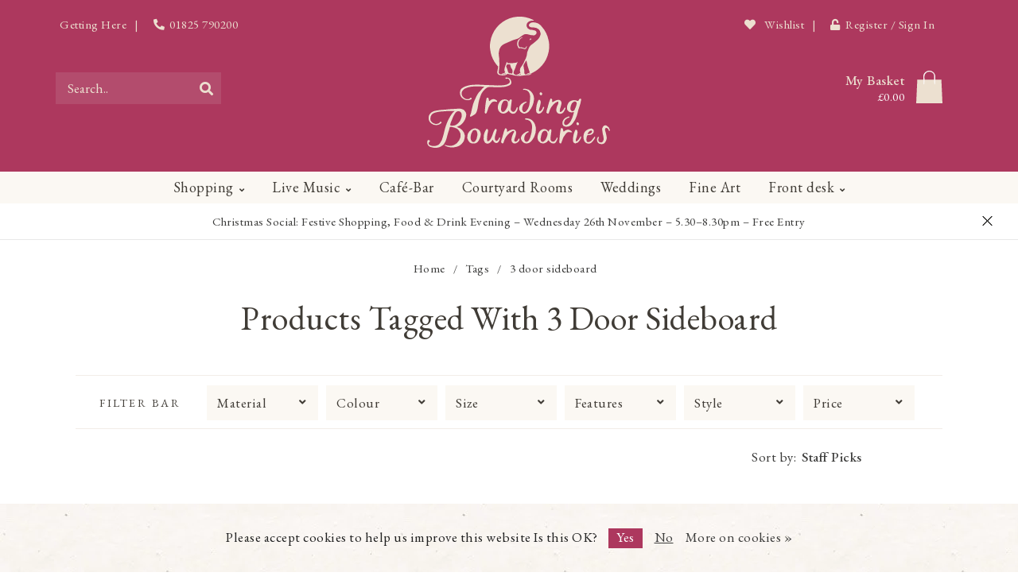

--- FILE ---
content_type: text/html;charset=utf-8
request_url: https://www.tradingboundaries.com/tags/3-door-sideboard/
body_size: 17263
content:
<!DOCTYPE html>
<html lang="en">
  <head>
    
    <!--
        
        Theme TradingBo | v1.1.0.04052001_1
        Designed by Trading Boundaries -
  
     -->
    <meta charset="utf-8"/>
<!-- [START] 'blocks/head.rain' -->
<!--

  (c) 2008-2025 Lightspeed Netherlands B.V.
  http://www.lightspeedhq.com
  Generated: 22-11-2025 @ 15:40:39

-->
<link rel="canonical" href="https://www.tradingboundaries.com/tags/3-door-sideboard/"/>
<link rel="alternate" href="https://www.tradingboundaries.com/index.rss" type="application/rss+xml" title="New products"/>
<link href="https://cdn.webshopapp.com/assets/cookielaw.css?2025-02-20" rel="stylesheet" type="text/css"/>
<meta name="robots" content="noodp,noydir"/>
<meta property="og:url" content="https://www.tradingboundaries.com/tags/3-door-sideboard/?source=facebook"/>
<meta property="og:site_name" content="Trading Boundaries"/>
<meta property="og:title" content="3 door sideboard"/>
<meta property="og:description" content="Trading Boundaries is one of the UK&#039;s leading importers of vintage solid wood furniture, gifts, jewellery and Indian handicrafts. Visit our showrooms to shop st"/>
<script>
<!-- FB Pixel -->
!function(f,b,e,v,n,t,s)
{if(f.fbq)return;n=f.fbq=function(){n.callMethod?
n.callMethod.apply(n,arguments):n.queue.push(arguments)};
if(!f._fbq)f._fbq=n;n.push=n;n.loaded=!0;n.version='2.0';
n.queue=[];t=b.createElement(e);t.async=!0;
t.src=v;s=b.getElementsByTagName(e)[0];
s.parentNode.insertBefore(t,s)}(window, document,'script',
'https://connect.facebook.net/en_US/fbevents.js');
fbq('init', '1022273401644257');
fbq('track', 'PageView');

</script>
<!--[if lt IE 9]>
<script src="https://cdn.webshopapp.com/assets/html5shiv.js?2025-02-20"></script>
<![endif]-->
<!-- [END] 'blocks/head.rain' -->
    
   <!-- Global site tag (gtag.js) - Google Analytics -->
     <script async src="https://www.googletagmanager.com/gtag/js?id=UA-52792027-1"></script>
     <script>
       window.dataLayer = window.dataLayer || [];
       function gtag(){dataLayer.push(arguments);}
       gtag('js', new Date());
     
       gtag('config', 'UA-52792027-1');
     </script>
    
    <!-- MailChimp - Trading Boundaries--> 
    <script id="mcjs">!function(c,h,i,m,p){m=c.createElement(h),p=c.getElementsByTagName(h)[0],m.async=1,m.src=i,p.parentNode.insertBefore(m,p)}(document,"script","https://chimpstatic.com/mcjs-connected/js/users/e058d795d31f39e18b6c32f75/71394b4f6c2617b4fdf406e5c.js");</script>
    
        
                            
        	  	              	    	         
        <title>3 door sideboard - Trading Boundaries</title>
    
    <meta name="description" content="Trading Boundaries is one of the UK&#039;s leading importers of vintage solid wood furniture, gifts, jewellery and Indian handicrafts. Visit our showrooms to shop st" />
    <meta name="keywords" content="3, door, sideboard, indian furniture, furniture, handicrafts, indian place, Indian, sussex furniture, fun gifts, homeware, live music, shabby chic, roger dean, ashdown forest, bluebell railway, antique furniture, vintage furniture, stylish furniture" />
    
    <meta http-equiv="X-UA-Compatible" content="IE=edge">
    <meta name="viewport" content="width=device-width, initial-scale=1.0, maximum-scale=1.0, user-scalable=0">
    <meta name="apple-mobile-web-app-capable" content="yes">
    <meta name="apple-mobile-web-app-status-bar-style" content="black">
    
    <link rel="preconnect" href="https://ajax.googleapis.com">
		<link rel="preconnect" href="https://cdn.webshopapp.com/">
		<link rel="preconnect" href="https://cdn.webshopapp.com/">	
		<link rel="preconnect" href="https://fonts.googleapis.com">
		<link rel="preconnect" href="https://fonts.gstatic.com" crossorigin>
    <link rel="dns-prefetch" href="https://ajax.googleapis.com">
		<link rel="dns-prefetch" href="https://cdn.webshopapp.com/">
		<link rel="dns-prefetch" href="https://cdn.webshopapp.com/">	
		<link rel="dns-prefetch" href="https://fonts.googleapis.com">
		<link rel="dns-prefetch" href="https://fonts.gstatic.com" crossorigin>

    <link rel="shortcut icon" href="https://cdn.webshopapp.com/shops/297131/themes/172637/v/129053/assets/favicon.ico?20200706163711" type="image/x-icon" />
    
    <script src="//ajax.googleapis.com/ajax/libs/jquery/1.12.4/jquery.min.js"></script>
    <script>window.jQuery || document.write('<script src="https://cdn.webshopapp.com/shops/297131/themes/172637/assets/jquery-1-12-4-min.js?2025112018303020201217141243">\x3C/script>')</script>
   
          
       <link href="https://fonts.googleapis.com/css2?family=EB+Garamond:ital,wght@0,400;0,500;0,800;1,400&display=swap" rel="stylesheet">
    
    <link rel="preload" href="https://cdn.webshopapp.com/shops/297131/themes/172637/assets/fontawesome-5-min.css?2025112018303020201217141243" as="style">
    <link rel="stylesheet" href="https://cdn.webshopapp.com/shops/297131/themes/172637/assets/fontawesome-5-min.css?2025112018303020201217141243">
    
    <link rel="preload" href="https://cdn.webshopapp.com/shops/297131/themes/172637/assets/bootstrap-min.css?2025112018303020201217141243" as="style">
    <link rel="stylesheet" href="https://cdn.webshopapp.com/shops/297131/themes/172637/assets/bootstrap-min.css?2025112018303020201217141243">
    
    <link rel="preload" as="script" href="https://cdn.webshopapp.com/assets/gui.js?2025-02-20">
    <script src="https://cdn.webshopapp.com/assets/gui.js?2025-02-20"></script>
    
    <link rel="preload" as="script" href="https://cdn.webshopapp.com/assets/gui-responsive-2-0.js?2025-02-20">
    <script src="https://cdn.webshopapp.com/assets/gui-responsive-2-0.js?2025-02-20"></script>
  
        
        
        <link rel="preload" href="https://cdn.webshopapp.com/shops/297131/themes/172637/assets/style.css?2025112018303020201217141243" as="style">
    <link rel="stylesheet" href="https://cdn.webshopapp.com/shops/297131/themes/172637/assets/style.css?2025112018303020201217141243" />
        
    <!-- User defined styles -->
    <link rel="preload" href="https://cdn.webshopapp.com/shops/297131/themes/172637/assets/settings.css?2025112018303020201217141243" as="style">
    <link rel="preload" href="https://cdn.webshopapp.com/shops/297131/themes/172637/assets/custom.css?2025112018303020201217141243" as="style">
    <link rel="stylesheet" href="https://cdn.webshopapp.com/shops/297131/themes/172637/assets/settings.css?2025112018303020201217141243" />
    <link rel="stylesheet" href="https://cdn.webshopapp.com/shops/297131/themes/172637/assets/custom.css?2025112018303020201217141243" />
    
    <script>
   var productStorage = {};
   var theme = {};
   var shopSsl = true;
   var wishlistUrl = 'https://www.tradingboundaries.com/account/wishlist/?format=json';
   

  </script>    
    <link type="preload" src="https://cdn.webshopapp.com/shops/297131/themes/172637/assets/countdown-min.js?2025112018303020201217141243" as="script">
    <link type="preload" src="https://cdn.webshopapp.com/shops/297131/themes/172637/assets/swiper-4-min.js?2025112018303020201217141243" as="script">
    <link type="preload" src="https://cdn.webshopapp.com/shops/297131/themes/172637/assets/global.js?2025112018303020201217141243" as="script">
    <link type="preload" src="https://cdn.webshopapp.com/shops/297131/themes/172637/assets/masonry-min.js?2025112018303020201217141243" as="script">
    
            
      </head>
  
  <body class="layout-custom">
    <div class="body-content"><div class="overlay"><i class="fa fa-times"></i></div><header><div id="header-holder"><div class="container" style="position: relative;"><div id="tb_topbar" class="flex justify-between align-center hidden-sm hidden-xs hidden-xxs"><div class="tb_topbar_left flex align-center"><a href="/find-us/" data-tooltip title="Directions" data-placement="bottom"><span class="hidden-sm hidden-xs hidden-xxs">Getting Here</span></a><span class="margin-5">|</span><a href="tel:01825790200" title="Call Front Desk" data-tooltip title="Call Front Desk" data-placement="bottom"><i class="fa fa-phone"></i><span class="hidden-sm hidden-xs hidden-xxs">01825 790200</span></a></div><div class="tb_topbar_right flex align-center"><a href="https://www.tradingboundaries.com/account/wishlist/" class="header-link wishlist" data-tooltip title="Make a wish!" data-placement="bottom" data-fancy="fancy-account-holder" ><i class="far fa-heart wishlist-i" style="font-weight:700;"></i><span class=""> Wishlist </span><span class="no items" data-wishlist-items></span></a><span class="margin-5">|</span><a href="https://www.tradingboundaries.com/account/" class="account header-link" data-fancy="fancy-account-holder"  data-tooltip title="Join the Family " data-placement="bottom"><i class="fa fa-unlock"></i><span class="">Register / Sign In</span></a></div></div><div id="header-content" class="flex flex-center"><div class="header-left"><div class="categories-button small scroll scroll-nav hidden-sm hidden-xs hidden-xxs"><div class="nav-icon"><div class="bar1"></div><div class="bar3"></div><span>Menu</span></div></div><div id="mobilenav" class="categories-button small mobile visible-sm visible-xs visible-xxs"><div class="nav-icon"><div class="bar1"></div><div class="bar3"></div></div><span>Menu</span></div><div class="search hidden-sm hidden-xs hidden-xxs"><form action="https://www.tradingboundaries.com/search/" class="searchform" method="get"><div class="search-holder"><input type="text" class="searchbox white" name="q" placeholder="Search.." autocomplete="off"><i class="fa fa-search" aria-hidden="true"></i><i class="fa fa-times clearsearch" aria-hidden="true"></i></div></form><div class="searchcontent hidden-xs hidden-xxs"><div class="searchresults"></div><div class="more"><a href="#" class="search-viewall tb-upper">View all results <span>(0)</span></a></div><div class="noresults">No products found</div></div></div></div><div class="header-center flex flex-center"><a href="https://www.tradingboundaries.com/"><img class="logo" src="https://cdn.webshopapp.com/shops/297131/themes/172637/assets/tb-logo.svg?2025112018303020201217141243" alt="Trading Boundaries: The UKs most unique vintage furniture &amp; handicraft destination"></a></div><div class="header-right text-right"><div class="user-actions hidden-sm hidden-xs hidden-xxs"><div class="fancy-box flyout fancy-compare-holder"><div class="fancy-compare"><div class="row"><div class="col-md-12"><h4>Compare products</h4></div><div class="col-md-12"><p>You don&#039;t have any products added yet.</p></div></div></div></div><div class="fancy-box flyout fancy-locale-holder"><div class="fancy-locale"><div class=""><label for="">Choose your language</label><div class="flex-container middle"><div class="flex-col"><span class="flags en"></span></div><div class="flex-col flex-grow-1"><select id="" class="fancy-select" onchange="document.location=this.options[this.selectedIndex].getAttribute('data-url')"><option lang="en" title="English" data-url="https://www.tradingboundaries.com/go/category/" selected="selected">English</option></select></div></div></div><div class="margin-top-half"><label for="">Choose your currency</label><div class="flex-container middle"><div class="flex-col"><span><strong>£</strong></span></div><div class="flex-col flex-grow-1"><select id="" class="fancy-select" onchange="document.location=this.options[this.selectedIndex].getAttribute('data-url')"><option data-url="https://www.tradingboundaries.com/session/currency/gbp/" selected="selected">GBP</option></select></div></div></div></div></div></div><a href="https://www.tradingboundaries.com/cart/" class="cart header-link" data-fancy="fancy-cart-holder"><div class="cart-icon flex"><div class="flex flex-column cart-info hidden-xs hidden-xxs"><span id="cart_title">My Basket</span><span id="cart_total" style="color: white;"> £0.00 </span></div><div><svg id="tb_bag_icon" data-name="Layer 1" xmlns="http://www.w3.org/2000/svg" viewBox="0 0 45.78 57.8"><defs><style>.ea227459-ea51-46fe-82c3-454cf7d8c340{fill:#ece0d0;}.f2325ce6-aa6f-4dce-941d-e5ee54001c1f{fill:#f9f5f2;}</style></defs><path class="ea227459-ea51-46fe-82c3-454cf7d8c340" d="M12.33,16H1.9L0,57.8H45.78C45.3,44.69,44.43,29.14,43.94,16H12.33" transform="translate(0 0)"/><path class="f2325ce6-aa6f-4dce-941d-e5ee54001c1f" d="M27,.68C31.1,2.92,33.59,6.12,33.4,11c-.07,1.66,0,3.33.05,5,0,2.12,0,4.24-.11,6.36a6.92,6.92,0,0,1-1,2.17,8,8,0,0,1-.9-2.25c-.14-2.1-.09-4.22-.11-6.32s.1-4,0-6a8.19,8.19,0,0,0-6.1-7.89,8.63,8.63,0,0,0-9.51,3.68C13.66,9,14.55,12.55,14.43,16c0,2.32,0,4.64-.12,7,0,.5-.61,1-.94,1.44-.32-.47-.91-.93-.94-1.42-.12-2.31-.08-4.64-.1-7,0-1.73.11-3.46,0-5.18-.21-4.9,2.36-8,6.44-10.16A12.92,12.92,0,0,1,23,0,12.68,12.68,0,0,1,27,.68Z" transform="translate(0 0)"/></svg></div></div></a></div></div></div></div><div id="mobilesearchholder" class="flex flex-center"><span id="mobilesearch" class="visible-xxs visible-xs visible-sm"><a href="https://www.tradingboundaries.com/" class="flex" style="height:100%;"><img class="tb_search_icon" src="https://cdn.webshopapp.com/shops/297131/themes/172637/assets/tb-search-icon.svg?2025112018303020201217141243" alt="Search Trading Boundaries: The UKs most unique vintage furniture &amp; handicraft destination"><span>Search...</span></a></span></div><div class="cf"></div><div class="subnav-dimmed"></div><div class="  compact hidden-xxs hidden-xs hidden-sm" id="navbar"><div class="container-fluid"><div class="row"><div class="col-md-12"><nav><ul class="smallmenu compact "><li class="hidden-sm hidden-xs hidden-xxs"><a href="https://www.tradingboundaries.com/">Home</a></li><li><a href="https://www.tradingboundaries.com/shopping/" class="dropdown">Shopping</a><ul class="smallmenu sub1"><h4 class="tb-upper menu_cat_titles">
               Showroom                                        </h4><li><a href="/buy-gift-card/" class="no-subs" title="Purchase Gift Cards" style="text-align:left;border-bottom: 1px solid #f1eae0;background: #faf8f299;"><i class="fa fa-gift"></i> Buy Gift Card</a></li><li><a href="https://www.tradingboundaries.com/shopping/furniture/" class="has-subs" title="Browse Furniture...">Furniture</a><ul class="smallmenu sub2"><li><a href="https://www.tradingboundaries.com/shopping/furniture/collections/" class="has-subs" title="Browse Collections...">Collections</a><ul class="smallmenu sub3"><li><a href="https://www.tradingboundaries.com/shopping/furniture/collections/indian-furniture/">Indian Furniture</a></li><li><a href="https://www.tradingboundaries.com/shopping/furniture/collections/modern-minimal/">Modern &amp; Minimal</a></li><li><a href="https://www.tradingboundaries.com/shopping/furniture/collections/zen-acacia/">Zen Acacia</a></li></ul></li><li><a href="https://www.tradingboundaries.com/shopping/furniture/by-room/" class="has-subs" title="Browse By Room...">By Room</a><ul class="smallmenu sub3"><li><a href="https://www.tradingboundaries.com/shopping/furniture/by-room/dining-room/" class="has-subs" title="Browse Dining Room...">Dining Room</a><ul class="smallmenu sub4"><li><a href="https://www.tradingboundaries.com/shopping/furniture/by-room/dining-room/tables/" title="Browse Tables...">Tables</a></li><li><a href="https://www.tradingboundaries.com/shopping/furniture/by-room/dining-room/chairs/" title="Browse Chairs...">Chairs</a></li><li><a href="https://www.tradingboundaries.com/shopping/furniture/by-room/dining-room/benches/" title="Browse Benches...">Benches</a></li></ul></li><li><a href="https://www.tradingboundaries.com/shopping/furniture/by-room/bedroom/" class="has-subs" title="Browse Bedroom...">Bedroom</a><ul class="smallmenu sub4"><li><a href="https://www.tradingboundaries.com/shopping/furniture/by-room/bedroom/beds/" title="Browse Beds...">Beds</a></li><li><a href="https://www.tradingboundaries.com/shopping/furniture/by-room/bedroom/bedsides/" title="Browse Bedsides...">Bedsides</a></li><li><a href="https://www.tradingboundaries.com/shopping/furniture/by-room/bedroom/blanket-boxes/" title="Browse Blanket Boxes...">Blanket Boxes</a></li><li><a href="https://www.tradingboundaries.com/shopping/furniture/by-room/bedroom/chest-of-drawers/" title="Browse Chest of Drawers...">Chest of Drawers</a></li></ul></li><li><a href="https://www.tradingboundaries.com/shopping/furniture/by-room/home-study/" class="has-subs" title="Browse Home Study...">Home Study</a><ul class="smallmenu sub4"><li><a href="https://www.tradingboundaries.com/shopping/furniture/by-room/home-study/chairs/" title="Browse Chairs...">Chairs</a></li><li><a href="https://www.tradingboundaries.com/shopping/furniture/by-room/home-study/storage-filing/" title="Browse Storage &amp; Filing...">Storage &amp; Filing</a></li><li><a href="https://www.tradingboundaries.com/shopping/furniture/by-room/home-study/desks-console-tables/" title="Browse Desks &amp; Console Tables...">Desks &amp; Console Tables</a></li></ul></li><li><a href="https://www.tradingboundaries.com/shopping/furniture/by-room/living-room/" class="has-subs" title="Browse Living Room...">Living Room</a><ul class="smallmenu sub4"><li><a href="https://www.tradingboundaries.com/shopping/furniture/by-room/living-room/sofas-chairs-seating/" title="Browse Sofas, Chairs &amp; Seating...">Sofas, Chairs &amp; Seating</a></li><li><a href="https://www.tradingboundaries.com/shopping/furniture/by-room/living-room/tv-units/" title="Browse TV Units...">TV Units</a></li></ul></li><li><a href="https://www.tradingboundaries.com/shopping/furniture/by-room/garden-conservatory/" class="has-subs" title="Browse Garden &amp; Conservatory...">Garden &amp; Conservatory</a><ul class="smallmenu sub4"><li><a href="https://www.tradingboundaries.com/shopping/furniture/by-room/garden-conservatory/planters/" title="Browse Planters...">Planters</a></li><li><a href="https://www.tradingboundaries.com/shopping/furniture/by-room/garden-conservatory/seating/" title="Browse Seating...">Seating</a></li><li><a href="https://www.tradingboundaries.com/shopping/furniture/by-room/garden-conservatory/parasols/" title="Browse Parasols...">Parasols</a></li></ul></li></ul></li><li><a href="https://www.tradingboundaries.com/shopping/furniture/tables/" class="has-subs" title="Browse Tables...">Tables</a><ul class="smallmenu sub3"><li><a href="https://www.tradingboundaries.com/shopping/furniture/tables/coffee-tables/">Coffee Tables</a></li><li><a href="https://www.tradingboundaries.com/shopping/furniture/tables/dining-tables/">Dining Tables</a></li><li><a href="https://www.tradingboundaries.com/shopping/furniture/tables/desks-console-tables/">Desks &amp; Console Tables</a></li></ul></li><li><a href="https://www.tradingboundaries.com/shopping/furniture/storage-solutions/" class="has-subs" title="Browse Storage Solutions...">Storage Solutions</a><ul class="smallmenu sub3"><li><a href="https://www.tradingboundaries.com/shopping/furniture/storage-solutions/cabinets-cupboards/">Cabinets &amp; Cupboards</a></li><li><a href="https://www.tradingboundaries.com/shopping/furniture/storage-solutions/chests-boxes/">Chests &amp; Boxes</a></li><li><a href="https://www.tradingboundaries.com/shopping/furniture/storage-solutions/sideboards/">Sideboards</a></li></ul></li><li><a href="https://www.tradingboundaries.com/shopping/furniture/sofas-chairs-seating/">Sofas, Chairs &amp; Seating</a></li><li><a href="https://www.tradingboundaries.com/shopping/furniture/bookcases-shelving/">Bookcases &amp; Shelving</a></li><li><a href="https://www.tradingboundaries.com/shopping/furniture/wardrobes/">Wardrobes</a></li><li><a href="https://www.tradingboundaries.com/shopping/furniture/mirrors/">Mirrors</a></li><li><a href="https://www.tradingboundaries.com/shopping/furniture/view-all/">View all</a></li></ul></li><li><a href="https://www.tradingboundaries.com/shopping/textiles-home-decor/" class="has-subs" title="Browse Textiles &amp; Home Decor...">Textiles &amp; Home Decor</a><ul class="smallmenu sub2"><li><a href="https://www.tradingboundaries.com/shopping/textiles-home-decor/lanterns-candleholders/">Lanterns &amp; Candleholders</a></li></ul></li><li><a href="https://www.tradingboundaries.com/shopping/conservatory-garden/" class="has-subs" title="Browse Conservatory &amp; Garden...">Conservatory &amp; Garden</a><ul class="smallmenu sub2"><li><a href="https://www.tradingboundaries.com/shopping/conservatory-garden/parasols/">Parasols</a></li><li><a href="https://www.tradingboundaries.com/shopping/conservatory-garden/statuary-ornaments/">Statuary &amp; Ornaments</a></li><li><a href="https://www.tradingboundaries.com/shopping/conservatory-garden/seating/">Seating</a></li><li><a href="https://www.tradingboundaries.com/shopping/conservatory-garden/tables/">Tables</a></li></ul></li><li><a href="https://www.tradingboundaries.com/shopping/objects-collectibles/" class="has-subs" title="Browse Objects &amp; Collectibles...">Objects &amp; Collectibles</a><ul class="smallmenu sub2"><li><a href="https://www.tradingboundaries.com/shopping/objects-collectibles/antique-brassware/">Antique Brassware</a></li><li><a href="https://www.tradingboundaries.com/shopping/objects-collectibles/tribal-ornaments/">Tribal Ornaments</a></li><li><a href="https://www.tradingboundaries.com/shopping/objects-collectibles/vintage-marble/">Vintage Marble</a></li></ul></li><li><a href="https://www.tradingboundaries.com/shopping/home-fragrance/" class="has-subs" title="Browse Home Fragrance...">Home Fragrance</a><ul class="smallmenu sub2"><li><a href="https://www.tradingboundaries.com/shopping/home-fragrance/candles/">Candles</a></li><li><a href="https://www.tradingboundaries.com/shopping/home-fragrance/diffusers-incense/">Diffusers &amp; Incense</a></li><li><a href="https://www.tradingboundaries.com/shopping/home-fragrance/aery-fernweh-collection/">Aery Fernweh Collection</a></li></ul></li><li><a href="https://www.tradingboundaries.com/shopping/gifts-accessories/" class="has-subs" title="Browse Gifts &amp; Accessories...">Gifts &amp; Accessories</a><ul class="smallmenu sub2"><li><a href="https://www.tradingboundaries.com/shopping/gifts-accessories/pashmina-shawls/">Pashmina &amp; Shawls</a></li><li><a href="https://www.tradingboundaries.com/shopping/gifts-accessories/booklights/">Booklights</a></li><li><a href="https://www.tradingboundaries.com/shopping/gifts-accessories/speakers/">Speakers</a></li><li><a href="https://www.tradingboundaries.com/shopping/gifts-accessories/click-clocks/">Click Clocks</a></li><li><a href="https://www.tradingboundaries.com/shopping/gifts-accessories/leather-bags-wallets/">Leather Bags &amp; Wallets</a></li><li><a href="https://www.tradingboundaries.com/shopping/gifts-accessories/childrens-gifts/">Children&#039;s Gifts</a></li><li><a href="https://www.tradingboundaries.com/shopping/gifts-accessories/vintage-cutlery/">Vintage Cutlery</a></li><li><a href="https://www.tradingboundaries.com/shopping/gifts-accessories/books-stationery/">Books &amp; Stationery</a></li></ul></li><li><a href="https://www.tradingboundaries.com/shopping/hooks-knobs/" class="has-subs" title="Browse Hooks &amp; Knobs...">Hooks &amp; Knobs</a><ul class="smallmenu sub2"><li><a href="https://www.tradingboundaries.com/shopping/hooks-knobs/hooks/">Hooks</a></li><li><a href="https://www.tradingboundaries.com/shopping/hooks-knobs/knobs/">Knobs</a></li></ul></li><li><a href="https://www.tradingboundaries.com/shopping/lighting/">Lighting</a></li><li><a href="https://www.tradingboundaries.com/shopping/architectural/">Architectural</a></li><li><a href="https://www.tradingboundaries.com/shopping/jewellery/" class="has-subs" title="Browse Jewellery...">Jewellery</a><ul class="smallmenu sub2"><li><a href="https://www.tradingboundaries.com/shopping/jewellery/gold-plated-jewellery/">Gold Plated Jewellery</a></li><li><a href="https://www.tradingboundaries.com/shopping/jewellery/silver-jewellery/">Silver Jewellery</a></li></ul></li><li><a href="https://www.tradingboundaries.com/shopping/tableware/">Tableware</a></li><li><a href="https://www.tradingboundaries.com/shopping/christmas/" class="has-subs" title="Browse Christmas...">Christmas</a><ul class="smallmenu sub2"><li><a href="https://www.tradingboundaries.com/shopping/christmas/decorations/">Decorations</a></li><li><a href="https://www.tradingboundaries.com/shopping/christmas/christmas-lights/">Christmas Lights</a></li><li><a href="https://www.tradingboundaries.com/shopping/christmas/gifts/">Gifts</a></li><li><a href="https://www.tradingboundaries.com/shopping/christmas/festive-candles/">Festive Candles</a></li></ul></li><li><a href="https://www.tradingboundaries.com/shopping/new-in/">New in</a></li><li><a href="https://www.tradingboundaries.com/shopping/view-all/">View All</a></li><li><a href="https://www.tradingboundaries.com/shopping/sale/">SALE</a></li><li><a href="https://www.tradingboundaries.com/shopping/loyalty-membership/">Loyalty Membership</a></li></ul></li><li><a href="https://www.tradingboundaries.com/live-music/" class="dropdown">Live Music</a><ul class="smallmenu sub1"><h4 class="tb-upper menu_cat_titles">
                             The Venue                          </h4><li><a href="https://www.tradingboundaries.com/live-music/whats-on/">What&#039;s On</a></li><li><a href="https://www.tradingboundaries.com/live-music/our-concerts/">Our Concerts</a></li><li><a href="https://www.tradingboundaries.com/live-music/our-restaurant/">Our Restaurant</a></li><li><a href="https://www.tradingboundaries.com/live-music/galleries/" class="has-subs" title="Browse Galleries...">Galleries</a><ul class="smallmenu sub2"><li><a href="https://www.tradingboundaries.com/live-music/galleries/concert-photos/">Concert Photos</a></li><li><a href="https://www.tradingboundaries.com/live-music/galleries/concert-videos/">Concert Videos</a></li></ul></li><li><a href="https://www.tradingboundaries.com/live-music/concert-faq/">Concert FAQ</a></li><li><a href="https://www.tradingboundaries.com/live-music/loyalty-membership/">Loyalty Membership</a></li></ul></li><li><a href="https://www.tradingboundaries.com/cafe-bar/" class="">Café-Bar</a></li><li><a href="https://www.tradingboundaries.com/courtyard-rooms/" class="">Courtyard Rooms</a></li><li><a href="https://www.tradingboundaries.com/weddings/" class="">Weddings</a></li><li><a href="https://www.tradingboundaries.com/fine-art/" class="">Fine Art</a></li><li><a href="https://www.tradingboundaries.com/front-desk/" class="dropdown">Front desk</a><ul class="smallmenu sub1"><h4 class="tb-upper menu_cat_titles">
                                           Information            </h4><li><a href="https://www.tradingboundaries.com/front-desk/gift-vouchers/">Gift Vouchers</a></li><li><a href="https://www.tradingboundaries.com/front-desk/our-story/">Our Story</a></li><li><a href="https://www.tradingboundaries.com/front-desk/galleries/" class="has-subs" title="Browse Galleries...">Galleries</a><ul class="smallmenu sub2"><li><a href="https://www.tradingboundaries.com/front-desk/galleries/showroom-gallery/">Showroom Gallery</a></li><li><a href="https://www.tradingboundaries.com/front-desk/galleries/concert-photos/">Concert Photos</a></li><li><a href="https://www.tradingboundaries.com/front-desk/galleries/concert-videos/">Concert Videos</a></li></ul></li><li><a href="https://www.tradingboundaries.com/front-desk/customer-services/" class="has-subs" title="Browse Customer Services...">Customer Services</a><ul class="smallmenu sub2"><li><a href="https://www.tradingboundaries.com/front-desk/customer-services/our-showroom/">Our Showroom</a></li><li><a href="https://www.tradingboundaries.com/front-desk/customer-services/showroom-faq/">Showroom FAQ</a></li><li><a href="https://www.tradingboundaries.com/front-desk/customer-services/shipping-delivery/">Shipping &amp; Delivery</a></li><li><a href="https://www.tradingboundaries.com/front-desk/customer-services/returns/">Returns</a></li><li><a href="https://www.tradingboundaries.com/front-desk/customer-services/care-maintenance/">Care &amp; Maintenance</a></li><li><a href="https://www.tradingboundaries.com/front-desk/customer-services/wishlists/">Wishlists</a></li><li><a href="https://www.tradingboundaries.com/front-desk/customer-services/contact-us/">Contact Us</a></li><li><a href="https://www.tradingboundaries.com/front-desk/customer-services/ethical-sourcing/">Ethical Sourcing</a></li><li><a href="https://www.tradingboundaries.com/front-desk/customer-services/terms-conditions/">Terms &amp; Conditions</a></li></ul></li><li><a href="https://www.tradingboundaries.com/front-desk/concerts-tickets/" class="has-subs" title="Browse Concerts &amp; Tickets...">Concerts &amp; Tickets</a><ul class="smallmenu sub2"><li><a href="https://www.tradingboundaries.com/front-desk/concerts-tickets/event-information/">Event Information</a></li><li><a href="https://www.tradingboundaries.com/front-desk/concerts-tickets/ticket-information/">Ticket Information</a></li><li><a href="https://www.tradingboundaries.com/front-desk/concerts-tickets/concert-faq/">Concert FAQ</a></li><li><a href="https://www.tradingboundaries.com/front-desk/concerts-tickets/past-concerts/">Past Concerts</a></li><li><a href="https://www.tradingboundaries.com/front-desk/concerts-tickets/hotels-accommodation/">Hotels &amp; Accommodation</a></li><li><a href="https://www.tradingboundaries.com/front-desk/concerts-tickets/getting-here/">Getting Here</a></li></ul></li><li><a href="https://www.tradingboundaries.com/front-desk/general-information/" class="has-subs" title="Browse General Information...">General Information</a><ul class="smallmenu sub2"><li><a href="https://www.tradingboundaries.com/front-desk/general-information/press/">Press</a></li><li><a href="https://www.tradingboundaries.com/front-desk/general-information/careers/">Careers</a></li><li><a href="https://www.tradingboundaries.com/front-desk/general-information/tradingbo-instagram/">#tradingbo Instagram</a></li><li><a href="https://www.tradingboundaries.com/front-desk/general-information/cookie-biscuit-policy/">Cookie &amp; Biscuit Policy</a></li><li><a href="https://www.tradingboundaries.com/front-desk/general-information/privacy-policy/">Privacy Policy</a></li><li><a href="https://www.tradingboundaries.com/front-desk/general-information/facilities/">Facilities</a></li><li><a href="https://www.tradingboundaries.com/front-desk/general-information/we-are-hiring/">We are Hiring! </a></li></ul></li><li><a href="https://www.tradingboundaries.com/front-desk/wedding-enquiries/">Wedding Enquiries</a></li><li><a href="https://www.tradingboundaries.com/front-desk/guest-reception/">Guest Reception</a></li><li><a href="https://www.tradingboundaries.com/front-desk/history-of-the-building/">History of the Building</a></li><li><a href="https://www.tradingboundaries.com/front-desk/find-us/">Find Us</a></li></ul></li></ul></nav></div></div></div></div><div id="notification" ><a href="#">Christmas Social: Festive Shopping, Food & Drink Evening – Wednesday 26th November – 5.30–8.30pm – Free Entry</a><div class="x x-small" id="close-notification"></div></div></header><div class="breadcrumbs"><div class="container"><div class="row"><div class="col-md-12"><a href="https://www.tradingboundaries.com/" title="Home">Home</a><span><span class="seperator">/</span><a href="https://www.tradingboundaries.com/tags/"><span>Tags</span></a></span><span><span class="seperator">/</span><a href="https://www.tradingboundaries.com/tags/3-door-sideboard/"><span>3 door sideboard</span></a></span></div></div></div></div><div id="collection-container" class="container collection"><div class="row "><div class="col-md-12 text-center"><h1 class="page-title">Products tagged with 3 door sideboard</h1><p class="page-description max900" style="margin: 10px auto;"></p></div></div><div class=""><div class="row"><div class="col-md-12 sidebar"><div class="filters-sidebar"><form id="tb_filter_form" action="https://www.tradingboundaries.com/tags/3-door-sideboard/" method="get" class="custom_filter_form sidebar"><input type="hidden" name="sort" value="newest" /><input type="hidden" name="brand" value="0" /><input type="hidden" name="mode" value="grid" /><input type="hidden" name="limit" value="24" /><input type="hidden" name="sort" value="newest" /><input type="hidden" name="max" value="350" class="custom_filter_form_max" /><input type="hidden" name="min" value="0" class="custom_filter_form_min" /><div class="filter-holder col-md-12 col-sm-6"><div class="tb_refine_mobile hidden-md hidden-lg col-xs-6 col-xxs-6 col-sm-12"> Refine Filters</div><div class="row flex-column-sm filters_box flex flex-center"><div class="custom-filter-col"><h5 class="tb-upper hidden-sm hidden-xs hidden-xxs">Filter Bar </h5></div><div class="custom-filter-col plice-slider-col flex flex-center custom-filter-block" style="-webkit-box-ordinal-group: 6;-ms-flex-order: 5;order: 5;"><h5 class="price-slider-t">Price</h5><div class="price-filter-block filter-values"><span font-size:17px;>Select range...</span><div class="sidebar-filter-slider"><div class="collection-filter-price"></div></div><div class="price-filter-range cf"><div class="min">Min: £<span>0</span></div><div class="max">Max: £<span>350</span></div></div><a href="https://www.tradingboundaries.com/tags/3-door-sideboard/" class="tb-clear-price"><div style="padding: 10px 0px 0;text-align: center;font-size: 14px;">Clear price<i class="fa fa-ban" style="margin-left: 7px;font-size: 10px;opacity: 0.9;"></i></div></a></div></div><div class="custom-filter-col dynamic"><div class="custom-filter-block"><h5 class="">Material</h5><ul class="filter-values"><li class="" data-filter-group="123379"><input id="filter_709024" type="checkbox" name="filter[]" class="fancy-checkbox" value="709024"  /><label for="filter_709024">Acacia <span>(1)</span></label></li></ul></div></div><div class="custom-filter-col dynamic"><div class="custom-filter-block"><h5 class="">Colour</h5><ul class="filter-values"><li class="" data-filter-group="123380"><input id="filter_686425" type="checkbox" name="filter[]" class="fancy-checkbox" value="686425"  /><label for="filter_686425">Light Natural <span>(1)</span></label></li></ul></div></div><div class="custom-filter-col dynamic"><div class="custom-filter-block"><h5 class="">Size</h5><ul class="filter-values"><li class="" data-filter-group="123413"><input id="filter_686607" type="checkbox" name="filter[]" class="fancy-checkbox" value="686607"  /><label for="filter_686607">Medium  <span>(1)</span></label></li><li class="" data-filter-group="123413"><input id="filter_709119" type="checkbox" name="filter[]" class="fancy-checkbox" value="709119"  /><label for="filter_709119">Medium Large <span>(1)</span></label></li></ul></div></div><div class="custom-filter-col dynamic"><div class="custom-filter-block"><h5 class="">Features</h5><ul class="filter-values"><li class="" data-filter-group="123414"><input id="filter_709135" type="checkbox" name="filter[]" class="fancy-checkbox" value="709135"  /><label for="filter_709135">Feature Cupboards <span>(1)</span></label></li><li class="" data-filter-group="123414"><input id="filter_709134" type="checkbox" name="filter[]" class="fancy-checkbox" value="709134"  /><label for="filter_709134">Feature Drawers <span>(1)</span></label></li></ul></div></div><div class="custom-filter-col dynamic"><div class="custom-filter-block"><h5 class="">Style</h5><ul class="filter-values"><li class="" data-filter-group="127323"><input id="filter_709123" type="checkbox" name="filter[]" class="fancy-checkbox" value="709123"  /><label for="filter_709123">Contemporary <span>(1)</span></label></li><li class="" data-filter-group="127323"><input id="filter_709144" type="checkbox" name="filter[]" class="fancy-checkbox" value="709144"  /><label for="filter_709144">Reproduction <span>(1)</span></label></li></ul></div></div></div></div><div class="xxaa-wrap flex flex-center"><span style="white-space: nowrap;" class="hidden-sm hidden-xs hidden-xxs">Sort by:</span><select name="sort" onchange="$(this).closest('form').submit();" id="xxaa" class=""><option value="default" >Staff Picks </option><option value="newest" >Latest Arrivals </option><option value="popular" >Popular Products </option><option value="lowest" >Lowest Price </option><option value="highest" >Highest Price </option><option value="asc" >Name Ascending</option><option value="desc" >Name Descending</option></select><i class="fa fa-angle-down hidden-md visible-sm visible-xs visible-xxs" style="margin-right: 15px;color: #e8e8e8;"></i></div></form></div></div><div class="col-md-12"><div class="" style="margin-bottom: 30px;"><div class="col-md-12"><div class="custom-filters-selected flex flex-center flex-wrap"></div></div></div><div class="row collection-products-row product-grid static-products-holder"><div class="product-grid odd col-md-4 col-sm-4 col-xs-6 col-xxs-12 margin-top" data-loopindex="1" data-trueindex="1" data-homedeal=""><div class="product-block-holder flex flex-column flex-center " data-pid="109167460" data-json="https://www.tradingboundaries.com/zen-acacia-sideboard.html?format=json"><div class="product-block text-center"><div class="product-label highlight-bg">Sale -38%</div><div class="product-block-image"><a href="https://www.tradingboundaries.com/zen-acacia-sideboard.html"><img src="https://cdn.webshopapp.com/shops/297131/files/327663246/515x515x1/india-reproduction-furniture-zen-acacia-sideboard.jpg" alt="India - Reproduction Furniture Zen Acacia Sideboard" title="India - Reproduction Furniture Zen Acacia Sideboard" /></a></div><h4 class=""><a href="https://www.tradingboundaries.com/zen-acacia-sideboard.html" title="India - Reproduction Furniture Zen Acacia Sideboard" class="title">
                    Zen Acacia Sideboard
                            </a></h4><a href="https://www.tradingboundaries.com/zen-acacia-sideboard.html" class="product-block-quick quickshop"><i class="fas fa-search"></i></a><a href="https://www.tradingboundaries.com/account/wishlistAdd/109167460/?variant_id=220774626" data-wishlist="220774626" data-id="109167460" data-url="https://www.tradingboundaries.com/account/wishlistAdd/109167460/?variant_id=220774626" class="product-block-quick wishlist add-to-wishlist " data-fancy="fancy-account-holder"><i class="far fa-heart wishlist-i"></i></a><div class="product-block-price"><span class="price-old">£525.00</span><span class="price-sale">£325.00</span></div></div><div class="qo-outstock" style="margin-top: 10px;"><a href="https://www.tradingboundaries.com/zen-acacia-sideboard.html" class="stock-out tb-upper" title="Zen Acacia Sideboard" data-title="Zen Acacia Sideboard" data-price="£325.00" data-variant="Default" data-image="https://cdn.webshopapp.com/shops/297131/files/327663246/375x375x1/image.jpg" data-id="109167460" data-url="https://www.tradingboundaries.com/cart/add/109167460/?variant_id=220774626">Out of Stock &nbsp;<i class="fas fa-times tb-bezier"></i></a></div></div></div></div></div></div></div><!-- whtebox --></div><script>
    $(function(){
    $(".collection-filter-price").slider(
    {
      range: true,
      min: 0,
      max: 350,
      values: [0, 350],
      step: 1,
      slide: function( event, ui)
      {
        $('.price-filter-range .min span').html(ui.values[0]);
        $('.price-filter-range .max span').html(ui.values[1]);
        
        $('.custom_filter_form_min, #price_filter_form_min').val(ui.values[0]);
        $('.custom_filter_form_max, #price_filter_form_max').val(ui.values[1]);
      },
      stop: function(event, ui)
      {
        //$('#custom_filter_form').submit();
        $(this).closest('form').submit();
            
      }
  
    });
    
  });
  
   $(function(){  
    
     // SlideToggle Filters
     $('.filters-sidebar').on('click',"h5", function () {
       
        $('.filters-sidebar .filter-values').not($(this).siblings()).removeClass('open');
        $('.filters-sidebar h5').not(this).removeClass('open');
        
        
        $(this).toggleClass('open');
        $(this).siblings().toggleClass('open');
      })
     
     });
  
  /* CLOSE OPEN ELEMENTS ON CLICK OFF */
     $(document).click(function(event) { 
       $target = $(event.target);
       if(!$target.closest('.filters-sidebar h5').length && 
       $('.filters-sidebar h5.open').length) {
         $('.filters-sidebar h5').removeClass('open');
         $('.filters-sidebar h5').siblings().removeClass('open');
       }
       
    /*   if(!$target.closest('.tb_refine_mobile.open').length && 
       $('.tb_refine_mobile.open').length) {
         $('.tb_refine_mobile').removeClass('open');
         $('.tb_refine_mobile').siblings().hide();
       } */
       
     });
  
    $(document).click(function(event) { 
       $target = $(event.target);
       if(!$target.closest('.tb_refine_mobile, .filters_box').length && 
       $('.tb_refine_mobile.open').length) {
         $('.tb_refine_mobile.open').removeClass('open');
         $('.tb_refine_mobile').siblings().hide();
       }
      });

  
  $(function(){  
    
     // Refine Filters SlideToggle
     $('.filter-holder').on('click',".tb_refine_mobile", function () {
        $(this).toggleClass('open');
        $(this).siblings('div').toggle();
        $(this).scrollView(10);
        //$(this).siblings('div.clickOut').show();
      })
        
    // CLICK OUT DIV
    
    /*$('.filter-holder').on('click',".clickOut", function () {
        
        $(this).removeClass('active');
        $('.filters-sidebar ul.filter-values.open').removeClass('open');
        $('.filters_box').hide();
        $('.tb_refine_mobile').removeClass('open');
  
      }) */
     
   });
  
//  $(window).on("load, resize", function() {
  //  var viewportWidth = $(window).width();
 //   if (viewportWidth < 991) {
  //          $('.filters_box').addClass('mobile');      
  //    
  //  } else { 
            //$('.filters_box').removeClass('mobile');
            //$('.tb_refine_mobile').removeClass('open');
 //   }
 //  });

 //number of pixels before modifying styles
  
 
if( $( window ).width() > 991 ) {
  
$(window).bind('scroll', function () {
    var num = 425;
  
    if ($(window).scrollTop() > num) {
        $('.filter-holder').addClass('sticky');
    } else {
        $('.filter-holder').removeClass('sticky');
    }
 });
  
}
  
  
  
</script><!-- [START] 'blocks/body.rain' --><script>
(function () {
  var s = document.createElement('script');
  s.type = 'text/javascript';
  s.async = true;
  s.src = 'https://www.tradingboundaries.com/services/stats/pageview.js';
  ( document.getElementsByTagName('head')[0] || document.getElementsByTagName('body')[0] ).appendChild(s);
})();
</script><div class="wsa-cookielaw">
            Please accept cookies to help us improve this website Is this OK?
      <a href="https://www.tradingboundaries.com/cookielaw/optIn/" class="wsa-cookielaw-button wsa-cookielaw-button-green" rel="nofollow" title="Yes">Yes</a><a href="https://www.tradingboundaries.com/cookielaw/optOut/" class="wsa-cookielaw-button wsa-cookielaw-button-red" rel="nofollow" title="No">No</a><a href="https://www.tradingboundaries.com/service/privacy-policy/" class="wsa-cookielaw-link" rel="nofollow" title="More on cookies">More on cookies &raquo;</a></div><!-- [END] 'blocks/body.rain' --><div id="tb_newsletter" class=""><div class="container"><div class="row"><div class="col-md-12"><!-- Begin Mailchimp Signup Form --><div id="mc_embed_signup" class="flex flex-center flex-column-sm"><div class="col-md-6 col-sm-12 col-xs-12 col-xxs-12 text-center-sm"><h2 style="text-transform: none;text-transform: uppercase;letter-spacing: 2.5px;font-size: 17px;"><span style=""> Join the family...</span></h2><p class="newsletter-blurb"> As a gift when you sign up to our newsletter we'll send you a voucher for £10 off of your first purchase with us! <br><small>*Discount applies to retail and furniture orders only. T's & C's apply.</small></p></div><div class="col-md-7 col-sm-12 col-xs-12 col-xxs-12"><form action="https://tradingboundaries.us1.list-manage.com/subscribe/post?u=e058d795d31f39e18b6c32f75&id=6d30aed244" method="post" id="mc-embedded-subscribe-form" name="mc-embedded-subscribe-form" class="validate flex flex-column flex-center" target="_blank" novalidate><div id="mc_embed_signup_scroll" class="flex flex-center-sm flex-column-xs"><input type="text" placeholder="First name" value="" name="FNAME" class="mce-input" id="mce-FNAME"><div id="mce-EMAIL-wrap"><input type="email" value="" name="EMAIL" class="email mce-input" id="mce-EMAIL" placeholder="Enter email" required></div><!-- real people should not fill this in and expect good things - do not remove this or risk form bot signups--><div style="position: absolute; left: -5000px;" aria-hidden="true"><input type="text" name="b_e058d795d31f39e18b6c32f75_6d30aed244" tabindex="-1" value=""></div><div class="clear"><input type="submit" value="Sign Up" name="subscribe" id="mc-embedded-subscribe" class="button tb-upper tb-bezier-quick"></div></div></form></div></div><!--End mc_embed_signup--></div></div></div></div><footer class=""><div class="container footer"><div class="row"><div class="col-md-3 col-sm-6 rowmargin"><h3 class="tb-upper">My account</h3><ul><li><a href="https://www.tradingboundaries.com/account/information/" title="Account information" class="tb_link">Account Information</a></li><li><a href="https://www.tradingboundaries.com/account/orders/" title="My Purchases" class="tb_link">My orders</a></li><li><a href="https://www.tradingboundaries.com/account/wishlist/" title="My wishlist" class="tb_link">My wishlist</a></li><li><a href="https://www.tradingboundaries.com/compare/" title="Compare" class="tb_link">Compare</a></li><li><a href="https://www.tradingboundaries.com/collection/" title="All products" class="tb_link">All products</a></li></ul></div><div class="col-md-3 col-sm-6 rowmargin"><h3 class="tb-upper">Front Desk</h3><ul><li><a href="https://www.tradingboundaries.com/front-desk/our-story/" class="tb_link" title="Our Story"> Our Story</a></li><li><a href="https://www.tradingboundaries.com/live-music/whats-on/" class="tb_link" title="Upcoming Live Music & Events"> Whats On</a></li><li><a href="https://www.tradingboundaries.com/front-desk/customer-services/shipping-delivery/" class="tb_link" title="Shipping & Delivery"> Shipping &amp; Delivery</a></li><li><a href="https://www.tradingboundaries.com/front-desk/customer-services/showroom-faq/" class="tb_link" title="Showroom FAQs" > Showroom FAQ</a></li><li><a href="https://www.tradingboundaries.com/front-desk/concerts-tickets/concert-faq/" class="tb_link" title="Concert FAQs" > Concerts &amp; Tickets</a></li><li><a href="https://www.tradingboundaries.com/front-desk/customer-services/ethical-sourcing/" class="tb_link" title="Ethical Sourcing" > Ethical Sourcing</a></li><li><a href="https://www.tradingboundaries.com/front-desk/customer-services/health-safety/" class="tb_link" title="Covid 19 Statement" > Safety &amp; Covid 19</a></li><li><a href="https://www.tradingboundaries.com/front-desk/general-information/privacy-policy/" class="tb_link" title="Privacy Policy" > Privacy Policy</a></li><li><a href="https://www.tradingboundaries.com/front-desk/customer-services/terms-conditions/" class="tb_link" title="Terms & Conditions"> Ts &amp; Cs</a></li></ul></div><div class="col-md-3 col-sm-6 company-hours rowmargin p-compact"><h3 class="tb-upper">Opening Hours</h3><div class="opening-hours">
          Monday - Tuesday<br><small><i>Fine Art & Wedding Appointments</i></small><br><hr>
          Wednesday - Sunday <br><small><i>10am - 5pm / 10am - 4pm (sun) </i></small><br><hr>
          Café-Bar<br><small><i>Wednesday - Sunday <br> 10am - 3.30pm </i></small><br></div><div class="socials"><h3 class="tb-upper"># Connect</h3><ul><li><a href="https://www.facebook.com/tradingboundaries/" target="_blank" class="social-fb"><i class="fab fa-facebook-f"></i></a></li><li><a href="https://twitter.com/tradingbo" target="_blank" class="social-twitter"><i class="fab fa-twitter" aria-hidden="true"></i></a></li><li><a href="https://www.youtube.com/@TradingBoundaries123" target="_blank" class="social-yt"><i class="fab fa-youtube" aria-hidden="true"></i></a></li><li><a href="https://www.instagram.com/tradingbo/" target="_blank" class="social-insta"><i class="fab fa-instagram" aria-hidden="true"></i></a></li><li><a href="https://www.pinterest.co.uk/tradingbo/" target="_blank" class="social-pinterest"><i class="fab fa-pinterest-p" aria-hidden="true"></i></a></li></ul></div></div><div class="col-md-3 col-sm-6 company-info rowmargin" style="overflow-wrap: anywhere;"><h3 class="tb-upper"> Getting Here</h3><p class="info"><i class="fa fa-map-marker-alt tb-bezier-quick" style="color:#bdd78b;"></i><a class="footer-contact-links" href="https://goo.gl/maps/3kNcPwPEduq" title="find Trading Boundaries on Google Maps" target="_blank">Trading Boundaries<br>
          Sheffield Green<br>
          East Sussex <br>
          TN22 3RB<br>
          UK
          </a></p><p class="info"><i class="fa fa-phone tb-bezier-quick"></i><a href="tel:01825790200" class="footer-contact-links" title="Call TB Front Desk">01825 790 200</a></p><p class="info"><i class="fa fa-envelope tb-bezier-quick"></i><a href="/cdn-cgi/l/email-protection#[base64]" title="Email TB Front Desk" class="footer-contact-links"><span class="__cf_email__" data-cfemail="5b2833342c293434361b2f293a3f32353c39342e353f3a29323e2875383436">[email&#160;protected]</span></a></p><a id="tripadvisor_logo" href="https://www.tripadvisor.co.uk/Restaurant_Review-g1775714-d4603737-Reviews-Trading_Boundaries_Cafe_Bar-Fletching_East_Sussex_England.html?m=19905" target="_blank" title="Visit Trading Boundaries Café-Bar TripAdvisor" class="hidden-xs hidden-xxs"><img src="https://cdn.webshopapp.com/shops/297131/files/432552143/certificate-tripadvisor-horiztonal3-1.png" width="200" alt="trading boundaries indian furniture sussex bluebell railway live music" style="margin-top: 10px;"></a></div></div></div><div class="footer-bottom"><div class="payment-icons-holder"><a target="_blank" href="https://www.tradingboundaries.com/service/payment-methods/" title="American Express" class="payment-icons icon-payment-americanexpress"></a><a target="_blank" href="https://www.tradingboundaries.com/service/payment-methods/" title="Credit Card" class="payment-icons icon-payment-creditcard"></a><a target="_blank" href="https://www.tradingboundaries.com/service/payment-methods/" title="Digital Wallet" class="payment-icons icon-payment-digitalwallet"></a><a target="_blank" href="https://www.tradingboundaries.com/service/payment-methods/" title="MasterCard" class="payment-icons icon-payment-mastercard"></a><a target="_blank" href="https://www.tradingboundaries.com/service/payment-methods/" title="Visa" class="payment-icons icon-payment-visa"></a></div><div class="copyright"><p>
      © Copyright 2025 Trading Boundaries Ltd. All Rights Reserved.<br>
      Registration No.03216753 | VAT No.644791608
    </p></div></div><div id="footer_bg_left" class="footer_bgs"></div><div id="footer_bg_right" class="footer_bgs"><img class="" src="https://cdn.webshopapp.com/shops/297131/themes/172637/assets/tb-footer-pattern-new.svg?2025112018303020201217141243" alt="Trading Boundaries: The UKs most unique vintage furniture &amp; handicraft destination"></div></footer></div><div class="dimmed full"></div><div class="dimmed flyout"></div><!-- <div class="modal-bg"></div> --><div class="quickshop-holder"><div class="quickshop-inner"><div class="quickshop-modal body-bg rounded"><div class="x"></div><div class="left"><div class="product-image-holder"><div class="swiper-container swiper-quickimage product-image"><div class="swiper-wrapper"></div></div></div><div class="arrow img-arrow-left"><i class="fa fa-angle-left"></i></div><div class="arrow img-arrow-right"><i class="fa fa-angle-right"></i></div><div class="stock"></div></div><div class="right productpage"><div class="title"></div><div class="description"></div><form id="quickshop-form" method="post" action=""><div class="content rowmargin"></div><div class="bottom rowmargin"><div class="addtocart-holder flex"><div class="qty flex flex-center"><input type="text" name="quantity" class="quantity qty-fast" value="1"><span class="qtyadd flex flex-center"><i class="fa fa-plus"></i></span><span class="qtyminus flex flex-center"><i class="fa fa-minus"></i></span></div><div class="addtocart" style="margin: 0 0 0 15px;"><button type="submit" name="addtocart" class="btn-addtocart button button-cta tb-upper">Add to  Basket <span class="icon-holder"><i class="fa fa-plus"></i></button></div></div></div></form></div></div></div></div><div class="fancy-box fancy-account-holder"><div class="fancy-account"><div class="container"><div class="row"><div class="col-md-12"><h4>Customer Login</h4></div><div class="col-md-12"><form action="https://www.tradingboundaries.com/account/loginPost/" method="post" id="form_login"><input type="hidden" name="key" value="ef8d28a10abfdf7347c60bacd6421b6e"><input type="email" name="email" placeholder="Email address"><input type="password" name="password" placeholder="Password"><button type="submit" class="button">Login</button><a href="#" class="button facebook" rel="nofollow" onclick="gui_facebook('/account/loginFacebook/?return=https://www.tradingboundaries.com/'); return false;"><i class="fab fa-facebook"></i> Login with Facebook</a><a class="forgot-pass text-right" href="https://www.tradingboundaries.com/account/password/">Forgot your password?</a></form></div></div><div class="row rowmargin80"><div class="col-md-12"><h4>Create an account</h4></div><div class="col-md-12"><p>By creating an account with our store, you will be able to move through the checkout process faster, store multiple addresses, view and track your orders in your account, and more.</p><a href="https://www.tradingboundaries.com/account/register/" class="button">Register</a></div></div><div class="row rowmargin"><div class="col-md-12 text-center"><a target="_blank" href="https://www.tradingboundaries.com/service/payment-methods/" title="American Express" class="payment-icons dark icon-payment-americanexpress"></a><a target="_blank" href="https://www.tradingboundaries.com/service/payment-methods/" title="Credit Card" class="payment-icons dark icon-payment-creditcard"></a><a target="_blank" href="https://www.tradingboundaries.com/service/payment-methods/" title="Digital Wallet" class="payment-icons dark icon-payment-digitalwallet"></a><a target="_blank" href="https://www.tradingboundaries.com/service/payment-methods/" title="MasterCard" class="payment-icons dark icon-payment-mastercard"></a><a target="_blank" href="https://www.tradingboundaries.com/service/payment-methods/" title="Visa" class="payment-icons dark icon-payment-visa"></a></div></div></div></div></div><div class="fancy-box fancy-cart-holder"><div class="fancy-cart"><div class="x small"></div><div class="contents"><div class="row"><div class="col-md-12"><h4 class="tb-upper" style="margin-bottom: 30px; font-size: 17px; text-align:center;">My Basket</h4></div><div class="col-md-12 text-center"><p>You have no items in your shopping basket</p></div><div class="col-md-12 text-center" style="margin-top: 15px;"><span class="margin-right-10">Total incl. tax:</span><strong style="font-size:1.1em;">£0.00</strong></div><div class="col-md-12 visible-lg visible-md visible-sm margin-top"><a href="https://www.tradingboundaries.com/cart/" class="button lined">View Basket (0)</a><a href="https://www.tradingboundaries.com/checkout/" class="button tb-upper">Order &amp; Checkout</a></div><div class="col-md-12 margin-top hidden-lg hidden-md hidden-sm"><a href="" class="button inverted" onclick="clearFancyBox(); return false;">Continue shopping</a><a href="https://www.tradingboundaries.com/cart/" class="button">View cart (0)</a></div><div class="col-md-12 margin-top-half"><div class="freeshipping-bar complete"><div class="icon"><i class="fas fa-truck"></i></div>
                  	                  Select Shipping Options Below
                                      
                                                            
                                     	                                  </div></div></div><div class="row rowmargin"><div class="col-md-12 text-center"><a target="_blank" href="https://www.tradingboundaries.com/service/payment-methods/" title="American Express" class="payment-icons dark icon-payment-americanexpress"></a><a target="_blank" href="https://www.tradingboundaries.com/service/payment-methods/" title="Credit Card" class="payment-icons dark icon-payment-creditcard"></a><a target="_blank" href="https://www.tradingboundaries.com/service/payment-methods/" title="Digital Wallet" class="payment-icons dark icon-payment-digitalwallet"></a><a target="_blank" href="https://www.tradingboundaries.com/service/payment-methods/" title="MasterCard" class="payment-icons dark icon-payment-mastercard"></a><a target="_blank" href="https://www.tradingboundaries.com/service/payment-methods/" title="Visa" class="payment-icons dark icon-payment-visa"></a></div></div></div></div></div><div class="fancy-box fancy-lang-holder"><div class="fancy-lang"><div class="x small"></div><div class="container"><h4>Language &amp; Currency</h4><div class="languages margin-top"><a href="https://www.tradingboundaries.com/go/category/" lang="en" title="English" class="block-fancy"><span class="flags en"></span> English</a></div><div class="currencies margin-top"><a href="https://www.tradingboundaries.com/session/currency/gbp/" class="block-fancy"><span class="currency-GBP">£</span>
                  GBP
              	</a></div></div></div></div><div class="cart-popup-holder"><div class="cart-popup rounded body-bg"><div class="x body-bg" onclick="clearModals();"></div><div class="message-bar success margin-top hidden-xs hidden-xxs"><div class="icon"><i class="fas fa-check"></i></div><span class="message"></span></div><div class="message-bar-mobile-success visible-xs visible-xxs"></div><div class="flex-container seamless middle margin-top"><div class="flex-item right col-50 hidden-sm hidden-xs hidden-xxs"><div class="cart-popup-recent"><h4>Recently added</h4><div class="sum text-right"><span>Total incl. tax:</span><span class="total"><strong>£0.00</strong></span></div></div><div class="margin-top text-center"><a target="_blank" href="https://www.tradingboundaries.com/service/payment-methods/" title="American Express" class="payment-icons dark icon-payment-americanexpress"></a><a target="_blank" href="https://www.tradingboundaries.com/service/payment-methods/" title="Credit Card" class="payment-icons dark icon-payment-creditcard"></a><a target="_blank" href="https://www.tradingboundaries.com/service/payment-methods/" title="Digital Wallet" class="payment-icons dark icon-payment-digitalwallet"></a><a target="_blank" href="https://www.tradingboundaries.com/service/payment-methods/" title="MasterCard" class="payment-icons dark icon-payment-mastercard"></a><a target="_blank" href="https://www.tradingboundaries.com/service/payment-methods/" title="Visa" class="payment-icons dark icon-payment-visa"></a></div></div><div class="flex-item col-50 text-center current-product-holder"><div class="current-product"><div class="image"></div><div class="content margin-top-half"><div class="title"></div><div class="variant-title"></div><div class="price margin-top-half"></div></div></div><div class="proceed-holder"><div class="proceed margin-top"><a href="https://www.tradingboundaries.com/" class="button lined margin-right-10" onclick="clearModals(); return false;">Continue shopping</a><a href="https://www.tradingboundaries.com/cart/" class="button view-cart">View cart</a></div></div></div></div></div></div><div class="fancy-box fancy-filters-holder"><div class="fancy-filters collection"><div class="x small"></div><div class="container"><div class="row"><div class="col-md-12"><h4><i class="fas fa-sliders-h"></i> Product filters</h4></div><div class="col-md-12"><form id="tb_filter_form" action="https://www.tradingboundaries.com/tags/3-door-sideboard/" method="get" class="custom_filter_form "><input type="hidden" name="sort" value="newest" /><input type="hidden" name="brand" value="0" /><input type="hidden" name="mode" value="grid" /><input type="hidden" name="limit" value="24" /><input type="hidden" name="sort" value="newest" /><input type="hidden" name="max" value="350" class="custom_filter_form_max" /><input type="hidden" name="min" value="0" class="custom_filter_form_min" /><div class="filter-holder col-md-12 col-sm-6"><div class="tb_refine_mobile hidden-md hidden-lg col-xs-6 col-xxs-6 col-sm-12"> Refine Filters</div><div class="row flex-column-sm filters_box flex flex-center"><div class="custom-filter-col"><h5 class="tb-upper hidden-sm hidden-xs hidden-xxs">Filter Bar </h5></div><div class="custom-filter-col plice-slider-col flex flex-center custom-filter-block" style="-webkit-box-ordinal-group: 6;-ms-flex-order: 5;order: 5;"><h5 class="price-slider-t">Price</h5><div class="price-filter-block filter-values"><span font-size:17px;>Select range...</span><div class="sidebar-filter-slider"><div class="collection-filter-price"></div></div><div class="price-filter-range cf"><div class="min">Min: £<span>0</span></div><div class="max">Max: £<span>350</span></div></div><a href="https://www.tradingboundaries.com/tags/3-door-sideboard/" class="tb-clear-price"><div style="padding: 10px 0px 0;text-align: center;font-size: 14px;">Clear price<i class="fa fa-ban" style="margin-left: 7px;font-size: 10px;opacity: 0.9;"></i></div></a></div></div><div class="custom-filter-col dynamic"><div class="custom-filter-block"><h5 class="">Material</h5><ul class="filter-values"><li class="" data-filter-group="123379"><input id="filter_709024" type="checkbox" name="filter[]" class="fancy-checkbox" value="709024"  /><label for="filter_709024">Acacia <span>(1)</span></label></li></ul></div></div><div class="custom-filter-col dynamic"><div class="custom-filter-block"><h5 class="">Colour</h5><ul class="filter-values"><li class="" data-filter-group="123380"><input id="filter_686425" type="checkbox" name="filter[]" class="fancy-checkbox" value="686425"  /><label for="filter_686425">Light Natural <span>(1)</span></label></li></ul></div></div><div class="custom-filter-col dynamic"><div class="custom-filter-block"><h5 class="">Size</h5><ul class="filter-values"><li class="" data-filter-group="123413"><input id="filter_686607" type="checkbox" name="filter[]" class="fancy-checkbox" value="686607"  /><label for="filter_686607">Medium  <span>(1)</span></label></li><li class="" data-filter-group="123413"><input id="filter_709119" type="checkbox" name="filter[]" class="fancy-checkbox" value="709119"  /><label for="filter_709119">Medium Large <span>(1)</span></label></li></ul></div></div><div class="custom-filter-col dynamic"><div class="custom-filter-block"><h5 class="">Features</h5><ul class="filter-values"><li class="" data-filter-group="123414"><input id="filter_709135" type="checkbox" name="filter[]" class="fancy-checkbox" value="709135"  /><label for="filter_709135">Feature Cupboards <span>(1)</span></label></li><li class="" data-filter-group="123414"><input id="filter_709134" type="checkbox" name="filter[]" class="fancy-checkbox" value="709134"  /><label for="filter_709134">Feature Drawers <span>(1)</span></label></li></ul></div></div><div class="custom-filter-col dynamic"><div class="custom-filter-block"><h5 class="">Style</h5><ul class="filter-values"><li class="" data-filter-group="127323"><input id="filter_709123" type="checkbox" name="filter[]" class="fancy-checkbox" value="709123"  /><label for="filter_709123">Contemporary <span>(1)</span></label></li><li class="" data-filter-group="127323"><input id="filter_709144" type="checkbox" name="filter[]" class="fancy-checkbox" value="709144"  /><label for="filter_709144">Reproduction <span>(1)</span></label></li></ul></div></div></div></div><div class="xxaa-wrap flex flex-center"><span style="white-space: nowrap;" class="hidden-sm hidden-xs hidden-xxs">Sort by:</span><select name="sort" onchange="$(this).closest('form').submit();" id="xxaa" class=""><option value="default" >Staff Picks </option><option value="newest" >Latest Arrivals </option><option value="popular" >Popular Products </option><option value="lowest" >Lowest Price </option><option value="highest" >Highest Price </option><option value="asc" >Name Ascending</option><option value="desc" >Name Descending</option></select><i class="fa fa-angle-down hidden-md visible-sm visible-xs visible-xxs" style="margin-right: 15px;color: #e8e8e8;"></i></div></form></div></div></div></div></div><script data-cfasync="false" src="/cdn-cgi/scripts/5c5dd728/cloudflare-static/email-decode.min.js"></script><script type="text/javascript" src="https://cdn.webshopapp.com/shops/297131/themes/172637/assets/jquery-zoom-min.js?2025112018303020201217141243"></script><script type="text/javascript" src="https://cdn.webshopapp.com/shops/297131/themes/172637/assets/jquery-ui-min.js?2025112018303020201217141243"></script><script src="https://cdn.webshopapp.com/shops/297131/themes/172637/assets/bootstrap-3-3-7-min.js?2025112018303020201217141243"></script><script type="text/javascript" src="https://cdn.webshopapp.com/shops/297131/themes/172637/assets/countdown-min.js?2025112018303020201217141243"></script><script type="text/javascript" src="https://cdn.webshopapp.com/shops/297131/themes/172637/assets/swiper-4-min.js?2025112018303020201217141243"></script><script type="text/javascript" src="https://cdn.webshopapp.com/shops/297131/themes/172637/assets/global.js?2025112018303020201217141243"></script><script>

    theme.settings = {
    reviewsEnabled: true,
    notificationEnabled: true,
    notification: 'Wedding Push',
    freeShippingEnabled: true,
    quickShopEnabled: true,
    quickorder_enabled: true,
    product_block_white: false,
    sliderTimeout: 6000,
    variantBlocksEnabled: true,
    hoverSecondImageEnabled: true,
    navbarDimBg: true,
    navigationMode: 'menubar',
    boxed_product_grid_blocks_with_border: false,
    show_product_brands: false,
    show_product_description: false,
    enable_auto_related_products: true,
    showProductBrandInGrid: false,
    showProductReviewsInGrid: false,
    showProductFullTitle: false,
    showRelatedInCartPopup: true,
    productGridTextAlign: 'center',
    shadowOnHover: true,
    product_mouseover_zoom: true,
    collection_pagination_mode: 'live',
    logo: 'https://cdn.webshopapp.com/shops/297131/themes/172637/v/107236/assets/logo.png?20200620174855',
		logoMobile: 'https://cdn.webshopapp.com/shops/297131/themes/172637/v/104900/assets/logo-mobile.png?20200618141859',
    subheader_usp_default_amount: 3,
    dealDisableExpiredSale: true,
    keep_stock: true,
  	filters_position: 'sidebar',
    yotpo_id: '',
    cart_icon: 'shopping-bag',
    live_add_to_cart: true,
    enable_cart_flyout: true,
    enable_cart_quick_checkout: true,
    productgrid_enable_reviews: false,
    brandGallery:  false ,
  };

  theme.images = {
    ratio: 'square',
    imageSize: '375x375x1',
    thumbSize: '80x80x2',
    miniCreamEle: 'https://cdn.webshopapp.com/shops/297131/themes/172637/assets/tb-elephant-cream.svg?2025112018303020201217141243',
  }

  theme.shop = {
    id: 297131,
    domain: 'https://www.tradingboundaries.com/',
    currentLang: 'English',
    currencySymbol: '£',
    currencyTitle: 'gbp',
		currencyCode: 'GBP',
    b2b: false,
    pageKey: 'ef8d28a10abfdf7347c60bacd6421b6e',
    serverTime: 'Nov 22, 2025 15:40:39 +0100',
    getServerTime: function getServerTime()
    {
      return new Date(theme.shop.serverTime);
    },
    currencyConverter: 1.000000,
    template: 'pages/collection.rain',
    legalMode: 'normal',
    pricePerUnit: true,
    checkout: {
      stayOnPage: true,
    },
    breadcrumb:
		{
      title: '',
    },
    ssl: true,
    cart_redirect_back: true,
    wish_list: true,
  };
                                              
	theme.page = {
    compare_amount: 0,
    account: false,
    loggedInHello: 'Showroom', 
  };

  theme.url = {
    shop: 'https://www.tradingboundaries.com/',
    domain: 'https://www.tradingboundaries.com/',
    static: 'https://static.webshopapp.com/shops/297131/',
    search: 'https://www.tradingboundaries.com/search/',
    cart: 'https://www.tradingboundaries.com/cart/',
    checkout: 'https://www.tradingboundaries.com/checkout/',
    //addToCart: 'https://www.tradingboundaries.com/cart/add/',
    addToCart: 'https://www.tradingboundaries.com/cart/add/',
    gotoProduct: 'https://www.tradingboundaries.com/go/product/',
  };
                               
	  theme.collection = {
    productCount: 1,
    pages: 1,
    page: 1,
    itemsFrom: 1,
    itemsTo: 1,
  };
	
  theme.text = {
    continueShopping: 'Continue shopping',
    proceedToCheckout: 'Proceed to checkout',
    viewProduct: 'View product',
    addToCart: 'Add to cart',
    noInformationFound: 'No information found',
    view: 'View',
    moreInfo: 'More info',
    checkout: 'Checkout',
    close: 'Close',
    navigation: 'Navigation',
    inStock: 'In stock',
    outOfStock: 'Out of stock',
    freeShipping: '',
    amountToFreeShipping: '',
    amountToFreeShippingValue: parseFloat(500),
    backorder: 'Backorder',
    search: 'Search',
    tax: 'Incl. tax',
    exclShipping: 'Excl. <a href="https://www.tradingboundaries.com/service/shipping-returns/" target="_blank">Shipping costs</a>',
    customizeProduct: 'Customize product',
    expired: 'Expired',
    dealExpired: 'Deal expired',
    compare: 'Compare',
    wishlist: 'Wishlist',
    cart: 'Cart',
    SRP: 'SRP',
    inclVAT: 'Incl. tax',
    exclVAT: 'Excl. tax',
    unitPrice: 'Unit price',
    countdown: {
      labels: ['Years', 'Months ', 'Weeks', 'Days', 'Hours', 'Minutes', 'Seconds'],
      labels1: ['Year', 'Month ', 'Week', 'Day', 'Hour', 'Minute', 'Second'],
    },
    chooseLanguage: 'Choose your language',
    chooseCurrency: 'Choose your currency',
    loginOrMyAccount: 'Login',
  }
    
  theme.navigation = {
    "items": [
      {
        "title": "Home",
        "url": "https://www.tradingboundaries.com/",
        "subs": false,
      },{
        "title": "Shopping",
        "url": "https://www.tradingboundaries.com/shopping/",
        "subs":  [{
            "title": "Furniture",
        		"url": "https://www.tradingboundaries.com/shopping/furniture/",
            "subs":  [{
                "title": "Collections",
                "url": "https://www.tradingboundaries.com/shopping/furniture/collections/",
                "subs":  [{
                    "title": "Indian Furniture",
                    "url": "https://www.tradingboundaries.com/shopping/furniture/collections/indian-furniture/",
                    "subs": false,
                  },{
                    "title": "Modern &amp; Minimal",
                    "url": "https://www.tradingboundaries.com/shopping/furniture/collections/modern-minimal/",
                    "subs": false,
                  },{
                    "title": "Zen Acacia",
                    "url": "https://www.tradingboundaries.com/shopping/furniture/collections/zen-acacia/",
                    "subs": false,
                  },],
              },{
                "title": "By Room",
                "url": "https://www.tradingboundaries.com/shopping/furniture/by-room/",
                "subs":  [{
                    "title": "Dining Room",
                    "url": "https://www.tradingboundaries.com/shopping/furniture/by-room/dining-room/",
                    "subs":  [{
                        "title": "Tables",
                        "url": "https://www.tradingboundaries.com/shopping/furniture/by-room/dining-room/tables/",
                        "subs": false
                      },{
                        "title": "Chairs",
                        "url": "https://www.tradingboundaries.com/shopping/furniture/by-room/dining-room/chairs/",
                        "subs": false
                      },{
                        "title": "Benches",
                        "url": "https://www.tradingboundaries.com/shopping/furniture/by-room/dining-room/benches/",
                        "subs": false
                      },],
                  },{
                    "title": "Bedroom",
                    "url": "https://www.tradingboundaries.com/shopping/furniture/by-room/bedroom/",
                    "subs":  [{
                        "title": "Beds",
                        "url": "https://www.tradingboundaries.com/shopping/furniture/by-room/bedroom/beds/",
                        "subs": false
                      },{
                        "title": "Bedsides",
                        "url": "https://www.tradingboundaries.com/shopping/furniture/by-room/bedroom/bedsides/",
                        "subs": false
                      },{
                        "title": "Blanket Boxes",
                        "url": "https://www.tradingboundaries.com/shopping/furniture/by-room/bedroom/blanket-boxes/",
                        "subs": false
                      },{
                        "title": "Chest of Drawers",
                        "url": "https://www.tradingboundaries.com/shopping/furniture/by-room/bedroom/chest-of-drawers/",
                        "subs": false
                      },],
                  },{
                    "title": "Home Study",
                    "url": "https://www.tradingboundaries.com/shopping/furniture/by-room/home-study/",
                    "subs":  [{
                        "title": "Chairs",
                        "url": "https://www.tradingboundaries.com/shopping/furniture/by-room/home-study/chairs/",
                        "subs": false
                      },{
                        "title": "Storage &amp; Filing",
                        "url": "https://www.tradingboundaries.com/shopping/furniture/by-room/home-study/storage-filing/",
                        "subs": false
                      },{
                        "title": "Desks &amp; Console Tables",
                        "url": "https://www.tradingboundaries.com/shopping/furniture/by-room/home-study/desks-console-tables/",
                        "subs": false
                      },],
                  },{
                    "title": "Living Room",
                    "url": "https://www.tradingboundaries.com/shopping/furniture/by-room/living-room/",
                    "subs":  [{
                        "title": "Sofas, Chairs &amp; Seating",
                        "url": "https://www.tradingboundaries.com/shopping/furniture/by-room/living-room/sofas-chairs-seating/",
                        "subs": false
                      },{
                        "title": "TV Units",
                        "url": "https://www.tradingboundaries.com/shopping/furniture/by-room/living-room/tv-units/",
                        "subs": false
                      },],
                  },{
                    "title": "Garden &amp; Conservatory",
                    "url": "https://www.tradingboundaries.com/shopping/furniture/by-room/garden-conservatory/",
                    "subs":  [{
                        "title": "Planters",
                        "url": "https://www.tradingboundaries.com/shopping/furniture/by-room/garden-conservatory/planters/",
                        "subs": false
                      },{
                        "title": "Seating",
                        "url": "https://www.tradingboundaries.com/shopping/furniture/by-room/garden-conservatory/seating/",
                        "subs": false
                      },{
                        "title": "Parasols",
                        "url": "https://www.tradingboundaries.com/shopping/furniture/by-room/garden-conservatory/parasols/",
                        "subs": false
                      },],
                  },],
              },{
                "title": "Tables",
                "url": "https://www.tradingboundaries.com/shopping/furniture/tables/",
                "subs":  [{
                    "title": "Coffee Tables",
                    "url": "https://www.tradingboundaries.com/shopping/furniture/tables/coffee-tables/",
                    "subs": false,
                  },{
                    "title": "Dining Tables",
                    "url": "https://www.tradingboundaries.com/shopping/furniture/tables/dining-tables/",
                    "subs": false,
                  },{
                    "title": "Desks &amp; Console Tables",
                    "url": "https://www.tradingboundaries.com/shopping/furniture/tables/desks-console-tables/",
                    "subs": false,
                  },],
              },{
                "title": "Storage Solutions",
                "url": "https://www.tradingboundaries.com/shopping/furniture/storage-solutions/",
                "subs":  [{
                    "title": "Cabinets &amp; Cupboards",
                    "url": "https://www.tradingboundaries.com/shopping/furniture/storage-solutions/cabinets-cupboards/",
                    "subs": false,
                  },{
                    "title": "Chests &amp; Boxes",
                    "url": "https://www.tradingboundaries.com/shopping/furniture/storage-solutions/chests-boxes/",
                    "subs": false,
                  },{
                    "title": "Sideboards",
                    "url": "https://www.tradingboundaries.com/shopping/furniture/storage-solutions/sideboards/",
                    "subs": false,
                  },],
              },{
                "title": "Sofas, Chairs &amp; Seating",
                "url": "https://www.tradingboundaries.com/shopping/furniture/sofas-chairs-seating/",
                "subs": false,
              },{
                "title": "Bookcases &amp; Shelving",
                "url": "https://www.tradingboundaries.com/shopping/furniture/bookcases-shelving/",
                "subs": false,
              },{
                "title": "Wardrobes",
                "url": "https://www.tradingboundaries.com/shopping/furniture/wardrobes/",
                "subs": false,
              },{
                "title": "Mirrors",
                "url": "https://www.tradingboundaries.com/shopping/furniture/mirrors/",
                "subs": false,
              },{
                "title": "View all",
                "url": "https://www.tradingboundaries.com/shopping/furniture/view-all/",
                "subs": false,
              },],
          },{
            "title": "Textiles &amp; Home Decor",
        		"url": "https://www.tradingboundaries.com/shopping/textiles-home-decor/",
            "subs":  [{
                "title": "Lanterns &amp; Candleholders",
                "url": "https://www.tradingboundaries.com/shopping/textiles-home-decor/lanterns-candleholders/",
                "subs": false,
              },],
          },{
            "title": "Conservatory &amp; Garden",
        		"url": "https://www.tradingboundaries.com/shopping/conservatory-garden/",
            "subs":  [{
                "title": "Parasols",
                "url": "https://www.tradingboundaries.com/shopping/conservatory-garden/parasols/",
                "subs": false,
              },{
                "title": "Statuary &amp; Ornaments",
                "url": "https://www.tradingboundaries.com/shopping/conservatory-garden/statuary-ornaments/",
                "subs": false,
              },{
                "title": "Seating",
                "url": "https://www.tradingboundaries.com/shopping/conservatory-garden/seating/",
                "subs": false,
              },{
                "title": "Tables",
                "url": "https://www.tradingboundaries.com/shopping/conservatory-garden/tables/",
                "subs": false,
              },],
          },{
            "title": "Objects &amp; Collectibles",
        		"url": "https://www.tradingboundaries.com/shopping/objects-collectibles/",
            "subs":  [{
                "title": "Antique Brassware",
                "url": "https://www.tradingboundaries.com/shopping/objects-collectibles/antique-brassware/",
                "subs": false,
              },{
                "title": "Tribal Ornaments",
                "url": "https://www.tradingboundaries.com/shopping/objects-collectibles/tribal-ornaments/",
                "subs": false,
              },{
                "title": "Vintage Marble",
                "url": "https://www.tradingboundaries.com/shopping/objects-collectibles/vintage-marble/",
                "subs": false,
              },],
          },{
            "title": "Home Fragrance",
        		"url": "https://www.tradingboundaries.com/shopping/home-fragrance/",
            "subs":  [{
                "title": "Candles",
                "url": "https://www.tradingboundaries.com/shopping/home-fragrance/candles/",
                "subs": false,
              },{
                "title": "Diffusers &amp; Incense",
                "url": "https://www.tradingboundaries.com/shopping/home-fragrance/diffusers-incense/",
                "subs": false,
              },{
                "title": "Aery Fernweh Collection",
                "url": "https://www.tradingboundaries.com/shopping/home-fragrance/aery-fernweh-collection/",
                "subs": false,
              },],
          },{
            "title": "Gifts &amp; Accessories",
        		"url": "https://www.tradingboundaries.com/shopping/gifts-accessories/",
            "subs":  [{
                "title": "Pashmina &amp; Shawls",
                "url": "https://www.tradingboundaries.com/shopping/gifts-accessories/pashmina-shawls/",
                "subs": false,
              },{
                "title": "Booklights",
                "url": "https://www.tradingboundaries.com/shopping/gifts-accessories/booklights/",
                "subs": false,
              },{
                "title": "Speakers",
                "url": "https://www.tradingboundaries.com/shopping/gifts-accessories/speakers/",
                "subs": false,
              },{
                "title": "Click Clocks",
                "url": "https://www.tradingboundaries.com/shopping/gifts-accessories/click-clocks/",
                "subs": false,
              },{
                "title": "Leather Bags &amp; Wallets",
                "url": "https://www.tradingboundaries.com/shopping/gifts-accessories/leather-bags-wallets/",
                "subs": false,
              },{
                "title": "Children&#039;s Gifts",
                "url": "https://www.tradingboundaries.com/shopping/gifts-accessories/childrens-gifts/",
                "subs": false,
              },{
                "title": "Vintage Cutlery",
                "url": "https://www.tradingboundaries.com/shopping/gifts-accessories/vintage-cutlery/",
                "subs": false,
              },{
                "title": "Books &amp; Stationery",
                "url": "https://www.tradingboundaries.com/shopping/gifts-accessories/books-stationery/",
                "subs": false,
              },],
          },{
            "title": "Hooks &amp; Knobs",
        		"url": "https://www.tradingboundaries.com/shopping/hooks-knobs/",
            "subs":  [{
                "title": "Hooks",
                "url": "https://www.tradingboundaries.com/shopping/hooks-knobs/hooks/",
                "subs": false,
              },{
                "title": "Knobs",
                "url": "https://www.tradingboundaries.com/shopping/hooks-knobs/knobs/",
                "subs": false,
              },],
          },{
            "title": "Lighting",
        		"url": "https://www.tradingboundaries.com/shopping/lighting/",
            "subs": false,
          },{
            "title": "Architectural",
        		"url": "https://www.tradingboundaries.com/shopping/architectural/",
            "subs": false,
          },{
            "title": "Jewellery",
        		"url": "https://www.tradingboundaries.com/shopping/jewellery/",
            "subs":  [{
                "title": "Gold Plated Jewellery",
                "url": "https://www.tradingboundaries.com/shopping/jewellery/gold-plated-jewellery/",
                "subs": false,
              },{
                "title": "Silver Jewellery",
                "url": "https://www.tradingboundaries.com/shopping/jewellery/silver-jewellery/",
                "subs": false,
              },],
          },{
            "title": "Tableware",
        		"url": "https://www.tradingboundaries.com/shopping/tableware/",
            "subs": false,
          },{
            "title": "Christmas",
        		"url": "https://www.tradingboundaries.com/shopping/christmas/",
            "subs":  [{
                "title": "Decorations",
                "url": "https://www.tradingboundaries.com/shopping/christmas/decorations/",
                "subs": false,
              },{
                "title": "Christmas Lights",
                "url": "https://www.tradingboundaries.com/shopping/christmas/christmas-lights/",
                "subs": false,
              },{
                "title": "Gifts",
                "url": "https://www.tradingboundaries.com/shopping/christmas/gifts/",
                "subs": false,
              },{
                "title": "Festive Candles",
                "url": "https://www.tradingboundaries.com/shopping/christmas/festive-candles/",
                "subs": false,
              },],
          },{
            "title": "New in",
        		"url": "https://www.tradingboundaries.com/shopping/new-in/",
            "subs": false,
          },{
            "title": "View All",
        		"url": "https://www.tradingboundaries.com/shopping/view-all/",
            "subs": false,
          },{
            "title": "SALE",
        		"url": "https://www.tradingboundaries.com/shopping/sale/",
            "subs": false,
          },{
            "title": "Loyalty Membership",
        		"url": "https://www.tradingboundaries.com/shopping/loyalty-membership/",
            "subs": false,
          },],
      },{
        "title": "Live Music",
        "url": "https://www.tradingboundaries.com/live-music/",
        "subs":  [{
            "title": "What&#039;s On",
        		"url": "https://www.tradingboundaries.com/live-music/whats-on/",
            "subs": false,
          },{
            "title": "Our Concerts",
        		"url": "https://www.tradingboundaries.com/live-music/our-concerts/",
            "subs": false,
          },{
            "title": "Our Restaurant",
        		"url": "https://www.tradingboundaries.com/live-music/our-restaurant/",
            "subs": false,
          },{
            "title": "Galleries",
        		"url": "https://www.tradingboundaries.com/live-music/galleries/",
            "subs":  [{
                "title": "Concert Photos",
                "url": "https://www.tradingboundaries.com/live-music/galleries/concert-photos/",
                "subs": false,
              },{
                "title": "Concert Videos",
                "url": "https://www.tradingboundaries.com/live-music/galleries/concert-videos/",
                "subs": false,
              },],
          },{
            "title": "Concert FAQ",
        		"url": "https://www.tradingboundaries.com/live-music/concert-faq/",
            "subs": false,
          },{
            "title": "Loyalty Membership",
        		"url": "https://www.tradingboundaries.com/live-music/loyalty-membership/",
            "subs": false,
          },],
      },{
        "title": "Café-Bar",
        "url": "https://www.tradingboundaries.com/cafe-bar/",
        "subs": false,
      },{
        "title": "Courtyard Rooms",
        "url": "https://www.tradingboundaries.com/courtyard-rooms/",
        "subs": false,
      },{
        "title": "Weddings",
        "url": "https://www.tradingboundaries.com/weddings/",
        "subs": false,
      },{
        "title": "Fine Art",
        "url": "https://www.tradingboundaries.com/fine-art/",
        "subs": false,
      },{
        "title": "Front desk",
        "url": "https://www.tradingboundaries.com/front-desk/",
        "subs":  [{
            "title": "Gift Vouchers",
        		"url": "https://www.tradingboundaries.com/front-desk/gift-vouchers/",
            "subs": false,
          },{
            "title": "Our Story",
        		"url": "https://www.tradingboundaries.com/front-desk/our-story/",
            "subs": false,
          },{
            "title": "Galleries",
        		"url": "https://www.tradingboundaries.com/front-desk/galleries/",
            "subs":  [{
                "title": "Showroom Gallery",
                "url": "https://www.tradingboundaries.com/front-desk/galleries/showroom-gallery/",
                "subs": false,
              },{
                "title": "Concert Photos",
                "url": "https://www.tradingboundaries.com/front-desk/galleries/concert-photos/",
                "subs": false,
              },{
                "title": "Concert Videos",
                "url": "https://www.tradingboundaries.com/front-desk/galleries/concert-videos/",
                "subs": false,
              },],
          },{
            "title": "Customer Services",
        		"url": "https://www.tradingboundaries.com/front-desk/customer-services/",
            "subs":  [{
                "title": "Our Showroom",
                "url": "https://www.tradingboundaries.com/front-desk/customer-services/our-showroom/",
                "subs": false,
              },{
                "title": "Showroom FAQ",
                "url": "https://www.tradingboundaries.com/front-desk/customer-services/showroom-faq/",
                "subs": false,
              },{
                "title": "Shipping &amp; Delivery",
                "url": "https://www.tradingboundaries.com/front-desk/customer-services/shipping-delivery/",
                "subs": false,
              },{
                "title": "Returns",
                "url": "https://www.tradingboundaries.com/front-desk/customer-services/returns/",
                "subs": false,
              },{
                "title": "Care &amp; Maintenance",
                "url": "https://www.tradingboundaries.com/front-desk/customer-services/care-maintenance/",
                "subs": false,
              },{
                "title": "Wishlists",
                "url": "https://www.tradingboundaries.com/front-desk/customer-services/wishlists/",
                "subs": false,
              },{
                "title": "Contact Us",
                "url": "https://www.tradingboundaries.com/front-desk/customer-services/contact-us/",
                "subs": false,
              },{
                "title": "Ethical Sourcing",
                "url": "https://www.tradingboundaries.com/front-desk/customer-services/ethical-sourcing/",
                "subs": false,
              },{
                "title": "Terms &amp; Conditions",
                "url": "https://www.tradingboundaries.com/front-desk/customer-services/terms-conditions/",
                "subs": false,
              },],
          },{
            "title": "Concerts &amp; Tickets",
        		"url": "https://www.tradingboundaries.com/front-desk/concerts-tickets/",
            "subs":  [{
                "title": "Event Information",
                "url": "https://www.tradingboundaries.com/front-desk/concerts-tickets/event-information/",
                "subs": false,
              },{
                "title": "Ticket Information",
                "url": "https://www.tradingboundaries.com/front-desk/concerts-tickets/ticket-information/",
                "subs": false,
              },{
                "title": "Concert FAQ",
                "url": "https://www.tradingboundaries.com/front-desk/concerts-tickets/concert-faq/",
                "subs": false,
              },{
                "title": "Past Concerts",
                "url": "https://www.tradingboundaries.com/front-desk/concerts-tickets/past-concerts/",
                "subs": false,
              },{
                "title": "Hotels &amp; Accommodation",
                "url": "https://www.tradingboundaries.com/front-desk/concerts-tickets/hotels-accommodation/",
                "subs": false,
              },{
                "title": "Getting Here",
                "url": "https://www.tradingboundaries.com/front-desk/concerts-tickets/getting-here/",
                "subs": false,
              },],
          },{
            "title": "General Information",
        		"url": "https://www.tradingboundaries.com/front-desk/general-information/",
            "subs":  [{
                "title": "Press",
                "url": "https://www.tradingboundaries.com/front-desk/general-information/press/",
                "subs": false,
              },{
                "title": "Careers",
                "url": "https://www.tradingboundaries.com/front-desk/general-information/careers/",
                "subs": false,
              },{
                "title": "#tradingbo Instagram",
                "url": "https://www.tradingboundaries.com/front-desk/general-information/tradingbo-instagram/",
                "subs": false,
              },{
                "title": "Cookie &amp; Biscuit Policy",
                "url": "https://www.tradingboundaries.com/front-desk/general-information/cookie-biscuit-policy/",
                "subs": false,
              },{
                "title": "Privacy Policy",
                "url": "https://www.tradingboundaries.com/front-desk/general-information/privacy-policy/",
                "subs": false,
              },{
                "title": "Facilities",
                "url": "https://www.tradingboundaries.com/front-desk/general-information/facilities/",
                "subs": false,
              },{
                "title": "We are Hiring! ",
                "url": "https://www.tradingboundaries.com/front-desk/general-information/we-are-hiring/",
                "subs": false,
              },],
          },{
            "title": "Wedding Enquiries",
        		"url": "https://www.tradingboundaries.com/front-desk/wedding-enquiries/",
            "subs": false,
          },{
            "title": "Guest Reception",
        		"url": "https://www.tradingboundaries.com/front-desk/guest-reception/",
            "subs": false,
          },{
            "title": "History of the Building",
        		"url": "https://www.tradingboundaries.com/front-desk/history-of-the-building/",
            "subs": false,
          },{
            "title": "Find Us",
        		"url": "https://www.tradingboundaries.com/front-desk/find-us/",
            "subs": false,
          },],
      },      
            
          ]
  };
	</script><script type="application/ld+json">
[
			{
    "@context": "http://schema.org",
    "@type": "BreadcrumbList",
    "itemListElement":
    [
      {
        "@type": "ListItem",
        "position": 1,
        "item": {
        	"@id": "https://www.tradingboundaries.com/",
        	"name": "Home"
        }
      },
    	    	{
    		"@type": "ListItem",
     		"position": 2,
     		"item":	{
      		"@id": "https://www.tradingboundaries.com/tags/",
      		"name": "Tags"
    		}
    	},    	    	{
    		"@type": "ListItem",
     		"position": 3,
     		"item":	{
      		"@id": "https://www.tradingboundaries.com/tags/3-door-sideboard/",
      		"name": "3 door sideboard"
    		}
    	}    	    ]
  },
      
        
    {
  "@context": "http://schema.org",
  "@id": "https://www.tradingboundaries.com/#Organization",
  "@type": "Organization",
  "url": "https://www.tradingboundaries.com/", 
  "name": "Trading Boundaries",
  "logo": "https://cdn.webshopapp.com/shops/297131/themes/172637/v/107236/assets/logo.png?20200620174855",
  "telephone": "01825 790 200",
  "email": "showroom@tradingboundaries.com"
    }
  ]
</script></body>
</html>



--- FILE ---
content_type: text/css; charset=UTF-8
request_url: https://cdn.webshopapp.com/shops/297131/themes/172637/assets/style.css?2025112018303020201217141243
body_size: 44807
content:
body {
    margin-top: 0!important;
    transition: padding .3s ease;
}

/* IF some kind of wonderful - quick fix - july 2020 
body.wonderful #product_configure_form {
  display: none !important; 
}

body.wonderful .product-description {
 margin-bottom: 10px; 
}
*/

body.wonderful .productpage-left  .thumbs-holder {
  display: none;
}

@media all and (max-width:991px) {
  
  body {
    
  }
  
}


html.fancy-active body {
    overflow: hidden;
}

.small {
    font-size: unset;
}

.subheader-holder {
  margin-top: 15px;
}

#usps_slider_wrap { 
 
}

hr { 
 width: 100%; 
}

/* -----------  TB CUSTOM LANDING PAGE ---------- */

.landing-page { 
    background: url(https://cdn.webshopapp.com/shops/297131/files/327650718/wall-plum-500px-mirror.jpg);
}

.landing-page body {
  background: transparent;
  color: white;
  width: 100%;
    height: 100%;
  padding-top: 5vh;
}

.landing-page h2, .landing-page h3 {
 color: white; 
}

.landing-page a {
  color: antiquewhite;
}

.landing-page a:hover, .landing-page a:focus,.landing-page a:active, .landing-page a:visited {
  color:antiquewhite;
  text-decoration: underline;
}

.inner-landing .gui-block-content {
    padding: 15px;
    background: white;
    color: #3c3c3b;
   text-align:center;
}

.inner-landing .gui-block-title {
  display: -webkit-box;
  display: -ms-flexbox;
  display: flex;
  -webkit-box-pack: center;
  -ms-flex-pack: center;
          justify-content: center;
}

.inner-landing .gui-required {
      color: #ad385e;
}

.inner-landing .gui-form label {
 font-weight: 400;
  text-transform: uppercase;
  letter-spacing: 2.5px;
      margin-top: 15px;
}

.inner-landing .gui-input input {
 text-align: center; 
}

.inner-landing .gui-block-content .gui-button-small {
 color: #3c3c3b; 
}

.admin-login { 
 position: absolute; 
}

@media all and (max-width:480px) {
  .admin-login {
    position: relative ;
    padding-top: 50px;
  }
}

/* -----------  TB CUSTOM BODY CLASSES ---------- */

/* hide demo bar */

.wsa-demobar { 
 display: none !important; 
}

/* TB MUSIC PAGES - ALL */ 

body.tb-musicpage { 
  
}

.tb-yellow {
 color: #ffb90b; 
}

/* Music Page BG */

.tb_music_bg { 
    position: fixed;
    width: 100%;
    height: 100%;
    top: 0;
    left: 0;
    z-index: -1;
    background: #111;
    background: url('https://cdn.webshopapp.com/shops/297131/files/329905842/golden-bg.jpg');
    background-size: cover;
}

/* LIVE MUSIC CALENDER - COLLECTION */ 

body.tb-music-calender { 
  
}

/* CONCERT EVENT PRODUCTS - SINGLE */ 

body.tb-concert-product { 
  
}

/* CONCERT PHOTO GALLERY - CATEGORY */ 

body.tb-concert-gallery { 
  
}

.tb-gallery-item h4 {
  font-size:20px;
}

.tb-gallery-item .product-block-image {
 border-radius: 2px; 
}

/* CLick Out Box */

.clickOut { 
  display: none;
  position: fixed;
  top:0;
  left: 0;
  width: 100%;
  height: 100%;
  background: transparent;
  z-index: -1;
}

.clickOut.active { 
 display: block; 
 z-index:900;
}

/*--- FLEX ---*/

.flex { 
  
  display: -webkit-box;
  display: -webkit-inline-box;
  display: -moz-box;
  display: -ms-flexbox;
  display: -webkit-flex;
  display: flex;
}

.flex-column { 
	
     -webkit-box-orient: vertical;
  -webkit-box-direction: normal; 
     -ms-flex-direction: column;
	     flex-direction: column;
}

.flex-center { 
	
  -webkit-box-pack: center;
     -ms-flex-pack: center;
   justify-content: center;
   
  -webkit-box-align: center;
     -ms-flex-align: center;
        align-items: center;
   
}

.flex-end { 
	
    -webkit-box-pack: end;
       -ms-flex-pack: end;
     justify-content: flex-end;
   
}

.flex-center-top { 
  
  -webkit-box-pack: center;
    -ms-flex-pack: center;
    justify-content: center;
    -webkit-box-align: start;
    -ms-flex-align: start;
            align-items: flex-start;
}

.flex-center-end { 
  
    -webkit-box-pack: center;
    -ms-flex-pack: center;
    justify-content: center;
    -webkit-box-align: end;
    -ms-flex-align: end;
            align-items: flex-end;
  
}

.flex-wrap { 
  -ms-flex-wrap: wrap;
      flex-wrap: wrap;
  
}

.align-center { 
  
  -webkit-box-align: center;
    -ms-flex-align: center;
       align-items: center;
}

.align-bottom { 
  
-webkit-box-align: end;
   -ms-flex-align: end;
      align-items: flex-end;
}

.justify-start { 
-webkit-box-pack: start;
   -ms-flex-pack: start;
 justify-content: flex-start;
}

.justify-center { 
-webkit-box-pack: center;
   -ms-flex-pack: center;
 justify-content: center;
}

.justify-end { 
  -webkit-box-pack: end;
     -ms-flex-pack: end;
   justify-content: flex-end;
}

.justify-start { 
  -webkit-box-pack: start;
     -ms-flex-pack: start;
  justify-content: flex-start;
}

.justify-between { 
  -webkit-box-pack: justify;
     -ms-flex-pack: justify;
   justify-content: space-between;
}

.row-reverse { 
  -webkit-box-orient: horizontal;
  -webkit-box-direction: reverse;
     -ms-flex-direction: row-reverse;
         flex-direction: row-reverse;
}

.full-width { 
  width: 100%;
  float: left;
}

/* FLEX MOBILE/TABLET */

@media all and (max-width:991px) {
  
  .flex-sm { 
  
    display: -webkit-box;
    display: -moz-box;
    display: -ms-flexbox;
    display: -webkit-flex;
    display: flex;
  }
  
  .flex-center-sm { 
    
    -webkit-box-pack: center;
   -ms-flex-pack: center;
    justify-content: center;
    
      -webkit-box-align: center;
    -ms-flex-align: center;
       align-items: center;  
    
   }
  
  .flex-column-sm { 
	
     -webkit-box-orient: vertical;
  -webkit-box-direction: normal; 
     -ms-flex-direction: column;
	       flex-direction: column;
  }  
  
  .flex-column-reverse-sm { 
    -webkit-box-orient: vertical;
-webkit-box-direction: reverse;
-ms-flex-direction: column-reverse;
flex-direction: column-reverse;
  }
  
  .flex-row-sm {
   -webkit-box-orient: horizontal;
-webkit-box-direction: normal;
   -ms-flex-direction: row;
       flex-direction: row;
  }
  
  .full-width-sm { 
   
    width: 100%;
    max-width: 100%;
  }
  
  .half-width-sm {
    width: 50%;
    max-width: 50%;
  }
}

@media all and (max-width:768px) {
  
  .full-width-xs { 
   
    width: 100%;
    max-width: 100%;
  }
  
  .flex-column-xs {
      -webkit-box-orient: vertical;
  -webkit-box-direction: normal; 
     -ms-flex-direction: column;
	       flex-direction: column;
  }
  
}

@media all and (max-width:480px) {
  
  .flex-center-xxs { 
    
    -webkit-box-pack: center;
   -ms-flex-pack: center;
    justify-content: center;
    
      -webkit-box-align: center;
    -ms-flex-align: center;
       align-items: center;  
    
   }
  
  .flex-column-xxs { 
	
     -webkit-box-orient: vertical;
  -webkit-box-direction: normal; 
     -ms-flex-direction: column;
	       flex-direction: column;
  }  
  
}

/* TB HIDDEN ITEMS CLASS */

.tb-hidden {
 
  visibility: hidden;
  opacity:0;
  font-size:0px;
  
}

/* TB HR & BR */

.tb-hr-light { 
    height: 2px;
    width: 100%;
    display: block;
    background: #FFFFFF;
    margin: 0 0 10px;
}

/* TB CUSTOM MAGNIFYING GLASS CURSOR */

.tb-mag-cursor {

   cursor: url(''), pointer;
   cursor: url(''), pointer;
   cursor: url(''), pointer;
   
}

/* ----------- NO LIST LISTS -----------*/

.no-list { 
  
  padding: 0;
  margin:0;
  list-style:none;
  
}

.list-left-temp li { 
  text-align: left;
  margin: 10px 0;
}

/* ----------- CUSTOM TB SCROLLBARS-----------*/

div::-webkit-scrollbar, article::-webkit-scrollbar, form::-webkit-scrollbar, span::-webkit-scrollbar, figure::-webkit-scrollbar, table::-webkit-scrollbar, p::-webkit-scrollbar, ul::-webkit-scrollbar, ol::-webkit-scrollbar
{
  width: 4px;  /* for vertical scrollbars */
  height: 4px; /* for horizontal scrollbars */
   -webkit-appearance: none;
}

div::-webkit-scrollbar-track, article::-webkit-scrollbar-track, form::-webkit-scrollbar-track, span::-webkit-scrollbar-track, figure::-webkit-scrollbar-track, p::-webkit-scrollbar-track, ul::-webkit-scrollbar-track, olul::-webkit-scrollbar-track
{
  background: rgba(0, 0, 0, 0.1);
}

div::-webkit-scrollbar-thumb, article::-webkit-scrollbar-thumb, form::-webkit-scrollbar-thumb, span::-webkit-scrollbar-thumb, figure::-webkit-scrollbar-thumb, p::-webkit-scrollbar-thumb, ul::-webkit-scrollbar-thumb, ol::-webkit-scrollbar-thumb
{
  background: rgba(0, 0, 0, 0.5);
  background:#ece0d0;
}

/* ------------ TB GENERIC STYLE CLASSES ------------*/

.full-width { 
  
  width: 100%;
  
}

.max900 { 
  
  max-width: 900px;
  margin: 0 auto;
  
}

.margin-5 {
  margin: 5px;
}

.text-center { 
  text-align: center;
}

.text-left { 
  text-align: left;
}

.text-right { 
  text-align: right;
}

.no-wrap { 
 white-space: nowrap; 
}

.page-shadow {
  -webkit-box-shadow: 0 10px 6px -6px rgba(000,000,000,0.15);
          box-shadow: 0 10px 6px -6px rgba(000,000,000,0.15);
}

.tb_photo {
    border: 10px solid #fbf8f3;
  -webkit-box-shadow: 0 10px 6px -6px rgba(000,000,000,0.15);
          box-shadow: 0 10px 6px -6px rgba(000,000,000,0.15);
}

.fit-content {
    width: -webkit-fit-content;
    width: -moz-fit-content;
    width: fit-content;
    min-width: -webkit-fit-content;
    min-width: -moz-fit-content;
    min-width: fit-content;
}

@media all and (max-width:991px) {
  
  .text-center-sm { 
     text-align: center;
  }
  
  .margin-30-sm { 
   margin: 30px 0; 
  }
  
  .padding-15-sm { 
   padding: 15px; 
  }
  
}

/* ------ TB BEZIER TIMING FUNCTIONS ------- */

.tb-bezier { 

-webkit-transition: all 0.4s cubic-bezier(0.74, 0.01, 0.25, 1);  
         -o-transition: all 0.4s cubic-bezier(0.74, 0.01, 0.25, 1);  
            transition: all 0.4s cubic-bezier(0.74, 0.01, 0.25, 1); 
  
}

.tb-bezier-quick { 
  -webkit-transition: all 0.2s cubic-bezier(0.74, 0.01, 0.25, 1);  
         -o-transition: all 0.2s cubic-bezier(0.74, 0.01, 0.25, 1);  
            transition: all 0.2s cubic-bezier(0.74, 0.01, 0.25, 1); 
  
}

/* ------------ TB CSS3 ANIMATIONS  ------------*/

@keyframes fadeIn { 
 
  0% { opacity: 0; visibility: hidden; }
  100% { opacity: 1; visibility: visible; } 
  
}

.tb-fadein { 
  opacity: 0; 
  visibility: hidden;
  
  animation: fadeIn 0.3s forwards;
  animation-delay: 0.3s forwards;
}

.boop {-webkit-animation:boop .9s both;animation:boop .9s both}
@-webkit-keyframes boop {
  0%{-webkit-transform:scale3d(1,1,1);transform:scale3d(1,1,1)}
  30%{-webkit-transform:scale3d(1.25,.75,1);transform:scale3d(1.25,.75,1);background-color:var(#ad385e);}
  40%{-webkit-transform:scale3d(.75,1.25,1);transform:scale3d(.75,1.25,1)}
  50%{-webkit-transform:scale3d(1.15,.85,1);transform:scale3d(1.15,.85,1);background-color:var(#ad385e);}
  65%{-webkit-transform:scale3d(.95,1.05,1);transform:scale3d(.95,1.05,1)}
  75%{-webkit-transform:scale3d(1.05,.95,1);transform:scale3d(1.05,.95,1);background-color:var(#ad385e);}
  100%{-webkit-transform:scale3d(1,1,1);transform:scale3d(1,1,1)}
}
@keyframes boop {
  0%{-webkit-transform:scale3d(1,1,1);transform:scale3d(1,1,1)}
  30%{-webkit-transform:scale3d(1.25,.75,1);transform:scale3d(1.25,.75,1);background-color:var(#ad385e);}
  40%{-webkit-transform:scale3d(.75,1.25,1);transform:scale3d(.75,1.25,1)}
  50%{-webkit-transform:scale3d(1.15,.85,1);transform:scale3d(1.15,.85,1);background-color:var(#ad385e);}
  65%{-webkit-transform:scale3d(.95,1.05,1);transform:scale3d(.95,1.05,1)}
  75%{-webkit-transform:scale3d(1.05,.95,1);transform:scale3d(1.05,.95,1);background-color:var(#ad385e);}
  100%{-webkit-transform:scale3d(1,1,1);transform:scale3d(1,1,1)}
}

/* Text Highlight Colour */

*::selection {
  background: #f1f1f1; /* WebKit/Blink Browsers */
  
}

*::-moz-selection {
  background:#f1f1f1; /* Gecko Browsers */
  color: #3c3c3b;
}

/* ----------- INPUTS -------------*/
input:active, input:focus { 
 outline: none;
 border-color: #bbbbb7;
}

#mc_embed_signup input.mce-input {
 border-bottom: 4px dotted #e8cca5; 
}

#mc_embed_signup input.mce-input:focus,#mc_embed_signup input.mce-input:active {
 border-bottom-color: #bbbbb7; 
}


input:-webkit-autofill,
input:-webkit-autofill:hover,
input:-webkit-autofill:focus,
input:-webkit-autofill:active {
    -webkit-transition: color 9999s ease-out, background-color 9999s ease-out;
}

#mc_embed_signup input.mce-input:-webkit-autofill,
#mc_embed_signup input.mce-input:-webkit-autofill:hover,
#mc_embed_signup input.mce-input:-webkit-autofill:active,
#mc_embed_signup input.mce-input:-webkit-autofill:focus,
#mc_embed_signup input.mce-input:-internal-autofill-selected,
#mc_embed_signup input.mce-input:-internal-autofill-selected:active,
#mc_embed_signup input.mce-input:-internal-autofill-selected:focus,
#mc_embed_signup input.mce-input:-internal-autofill-selected:hover {
      border-bottom-color: #d8de9f;
}

/* ----------- TB ARROW LINKS -------------*/

a.tb_link {
 position: relative; 
}

a.tb_link:hover {
 color: #3c3c3b !important; 
}

a.tb_link::before {
  
  display: block;
  position: absolute;
  left: -25px;
  /*color: #f4c578;*/
  color: #e2cea0;
  top: 10px;
  content: "\f105";
  font-size: 11px;
  font-family: 'Font Awesome 5 Free','FontAwesome';
  font-weight: 600;
  opacity: 0;
  visibility: hidden;
  
  -webkit-transition: all 0.2s cubic-bezier(0.74, 0.01, 0.25, 1);  
         -o-transition: all 0.2s cubic-bezier(0.74, 0.01, 0.25, 1);  
            transition: all 0.2s cubic-bezier(0.74, 0.01, 0.25, 1); 
}

a.tb_link:hover::before {
  
  opacity: 1;
  visibility: visible;
  -webkit-transform: translateX(10px);
    -ms-transform: translateX(10px);
        transform: translateX(10px);
  
}

/* ----------- TYPOGRAPHY -------------*/

/* Uppercase & Spaced Style */

.tb-upper { 
  text-transform: uppercase;
  letter-spacing: 2.5px;
}

.wsa-demobar {
    display: none !important;
    position: fixed!important;
    font-size: .9em!important;
    background: rgba(30,30,30,.8)!important;
    border: 0!important;
    box-shadow: none!important;
    height: auto!important;
    top: auto!important;
    bottom: 0;
    text-shadow: none!important;
    color: #ccc!important;
    font-weight: 400!important
}

.wsa-demobar .close {
    opacity: .8
}

.wsa-cookielaw {
    bottom: 0;
    top: initial;
    height: auto!important;
    white-space: inherit!important;
    padding: 30px;
    bottom: 0;
    border: none;
    font-family: 'EB Garamond', serif;
    font-weight: 400;
    font-size: 1em;
    letter-spacing: 0.5px;
     background: url(https://cdn.webshopapp.com/shops/297131/files/329563642/paper-pale-websize-repeat.jpg);
}

.wsa-cookielaw-button-green {
  text-shadow: none;
  background: #ad385e;
  border: none;
  height: 25px;
  margin: 0 10px;
}

.wsa-cookielaw-button-green:hover {
  background: #ad385e;
  color: white;
  opacity: 0.8;
}

.wsa-cookielaw .wsa-cookielaw-button-red { 
  text-shadow: none;
  border: 0;
  background: transparent;
  text-decoration: underline;
  padding-left:0;
  color: #3c3c3b;
}

.wsa-cookielaw .wsa-cookielaw-button-red:hover, .wsa-cookielaw .wsa-cookielaw-button-red:active,.wsa-cookielaw .wsa-cookielaw-button-red:focus { 
  background:transparent;
  color: #3c3c3b;
}


.wsa-cookielaw a.wsa-cookielaw-link {
 color: #3c3c3b; 
}

.container.compact {
    max-width: 991px
}

.wsa-cookielaw-button,.wsa-cookielaw-button:hover {
    border-radius: 0;
    border: 0
}

.theme-pop {
    display: none
}

.theme-pop {
    position: absolute;
    background: rgba(0,0,0,.4);
    width: 350px;
    padding: 15px;
    font-weight: 300;
    font-size: 12px;
    color: #f5f5f5;
    border-radius: 5px;
    margin-top: 20px;
    box-shadow: 0 0 50px -20px #000;
    padding-right: 30px;
    z-index: 0
}

.theme-pop.collection-pop
{
  right:30px;
}

.theme-pop .x {
    top: 15px;
    right: 15px
}

.theme-pop .x:before,.theme-pop .x:after {
    border-color: #fff
}

.toplinks {
    padding: 8px;
    background: #32383a
}

.toplinks a {
    margin-left: 25px;
    color: #ecf2f5
}

.toplinks a:first-child {
    margin: 0
}

body,html {
    -webkit-overflow-scrolling: touch!important
}

.videoWrapper {
    position: relative;
    padding-bottom: 56.25%;
    height: 0
}

.videoWrapper iframe {
    position: absolute;
    top: 0;
    left: 0;
    width: 100%;
    height: 100%
}

.videoWrapper .overlay {
    position: absolute;
    top: 0;
    left: 0;
    width: 100%;
    height: 100%;
    background: rgba(0,0,0,.5)
}

label {
    margin: 0;
    padding: 0;
    font-weight: 600;
}

html.mobile-nav-active body {
    overflow: hidden;
    height: 100%
}

html.modal-active body {
    height: auto;
    overflow-y: hidden
}

html.mobile-nav-active {
    margin: 0;
    overflow: hidden
}

button,input,textarea {
    border-radius: 0
}

body.quickshop-active {
    overflow: hidden;
    height: 100%
}

p {
    line-height: 1.5;
    margin: 0 0 1.8em 0
}

.front-desk p { 
  margin: 0 0 1.5em 0
}

.p-compact p {
    line-height: 2em;
    margin: 0 0 15px 0
}

.company-details p {
    margin: 0 0 2px 0
}

.company-details p:last-child {
    margin: 0
}

.box-shadow-med {
    box-shadow: 0 0 11px -4px #000
}

.box-shadow-light {
    box-shadow: 0 0 10px -5px #000
}

h1,h2,h3,h4,h5,h6,.gui-page-title,.productpage .timer-time,.productpage .nav>li>a {
    padding: 0;
    text-transform: capitalize;
    color: #403c36;
    line-height: 1.3;
    
}

.page-title {
    margin:0 0 30px; 
    font-size: 42.30px;
}

.textpage .page-title, .textpage .category-title {
    text-transform: capitalize;
    letter-spacing: 0.5px;
    margin: 0 0 30px;
    font-size: 42.30px;

}

.front-desk .textpage .page-title, .front-desk .textpage .category-title {
  margin: 0px 0 30px;
}



h1 {
    font-size: 31px
}

.content h1 {
    font-size: 31px
}

h2 {
    font-size: 26px;
}

h3 {
    font-size: 22px
}

h4 {
    font-size: 18px
}

h5 {
    font-size: 14px
}

h6 {
    font-size: 10px
}

/* TB Line Title */

.tb-line-title {
  position: relative;
}

.tb-line-title::before {
  display: block;
  position: absolute;
  top: 15px;
  content: "";
  width: 100%;
  height: 2px;
  border:0;
  border-top: 2px dotted #f2ede8;
  z-index:1;
}

#three_cats .tb-line-title::before {
   width: calc(100% - 30px);
}


.tb-line-title > span.white-bg {
  background: white;
  position: relative;
  padding: 10px 30px;
  z-index: 10;
}

.tb-musicpage .tb-line-title > span.white-bg {
  background: #000;
}

.content h1,.content h2,.content h3,.content h4,.content h5,.content h6, .textpage-content h1, .textpage-content h2, .textpage-content h3, .textpage-content h4, .textpage-content h5, .textpage-content h6 {
    margin: 3px 0 15px 0
}

.gui-page-title {
    margin-bottom: 15px
}

.tb_account .gui-page-title {
  display: none;
}

.cf:before,.cf:after {
    content: " ";
    display: table
}

.cf:after {
    clear: both
}

.tb-underscore {
    border-bottom: 1px solid #eee;
    padding-bottom: 15px;
}

/* TB FOCUS OUTLINES */
a:hover,a:focus {
    color: initial;
    text-decoration: initial;
   /* outline-offset: 2px;
    outline-style: dotted;
    outline-color: antiquewhite; */
}

header a:focus, header a:hover, .size-chart-button-holder a:focus { 
  outline: none;
}

.add-to-wishlist:hover i { 
 font-weight: 600; 
}

.add-to-wishlist:focus { 
 outline: none; 
}

a.facebook:hover i, a.facebook:focus i {
  color: #3b5998;
}

.fancy-box a.facebook:hover, .fancy-box a.facebook:focus {
 opacity: 0.9; 
}

.fancy-box a.facebook:hover i,.fancy-box a.facebook:focus i {
  color: white;
}

a.twitter:hover i, a.twitter:focus i {
  color: #1da1f2;
}

a.pinterest:hover i, a.pinterest:focus i {
  color: #cb2027;
}

.textpage img {
    max-width: 100%;
    height: auto !important;
}

.textpage-sidebar .textpage-content {
    margin-top: 30px
}

.front-desk .textpage-sidebar > div:nth-of-type(2) {
 padding-left: 30px; 
}

@media (max-width:991px) { 
  .front-desk .textpage-sidebar > div:nth-of-type(2) {
    padding-left: 15px; 
   }
}

.tb_textpage .textpage-content {
  margin: 30px auto;
  max-width: 850px;
}

.tb_textpage_img {
    width: 100%;
    height: 300px;
    background-size: cover !important;
    background-position: center center !important;
}

.find-us .tb_textpage_img {
 opacity: 0.97; 
}

.find-us .textpage h2 {
    text-transform: capitalize;
    letter-spacing: 0.5px;
    font-size: 32px;
    margin-bottom: 0.5em;
}

.find-us .tb-address p a {
    color: #3c3c3b;
}

.find-us .tb-address p a:hover {
  
}

.find-us .tb-address p a i {
  margin-right: 5px;
  color: #bdd78b;
}

.tb-musicpage .tb_textpage_img {
 display: none; 
}

.inline-block {
    display: inline-block
}

.gray-bg {
    background: rgba(155,155,155,.05)
}

.gray-bg.darker {
    background: rgba(155,155,155,.16)
}

.gray-border-bottom {
    border-bottom: 1px solid rgba(155,155,155,.17)
}

.gray-border {
    border: 1px solid rgba(155,155,155,.17)
}

dl {
    margin: 0;
    padding: 0 0 5px 0;
    display: block;
    overflow: hidden;
    font-size: .85em
}

select {
    display: block;
    width: 100%;
    padding: 10px;
    border: 1px solid #e8e8e8;
}

a:hover,a:active {
    text-decoration: none
}

a.quick-cart, a.stock-out {
    position: relative;
    outline: 0;
    font-size: 12px;
}

a.quick-cart i, a.stock-out i {
   position: absolute;
   top: 4px;
   font-size: 8px; 
}


a.quick-cart:hover i {
  /*-webkit-transform: rotate(90deg);
    -ms-transform: rotate(90deg);
        transform: rotate(90deg);*/
}

.quick-c-spin { 
  color: #ad385e; 
}

.button,button {
    padding: 12px 20px;
    display: inline-block;
    color: #fff;
    border: 0;
}

.button-large {
    padding: 10px 25px;
    font-size: 1.1em
}

.button.full-width {
    display: block;
    text-align: center
}

button:hover,.button:hover,button:focus,.button:focus {
    color: #fff;
    text-decoration: none;
}

.button i {
    margin-right: 5px
}

.button img.icon {
    width: 20px;
    margin-top: -3px
}

.button img.icon.shopping-bag {
    margin-top: -5px
}

.button.lined {
 text-transform: uppercase;
    letter-spacing: 2.5px; 
     padding: 12px 20px;
    background: #fbf8f3;
    background: url(https://cdn.webshopapp.com/shops/297131/files/329563642/paper-pale-websize-repeat.jpg);
}

.button.lined,.button.lined:hover,.button.lined:active,.button.lined:focus {
    background: #fbf8f3;
    background: url(https://cdn.webshopapp.com/shops/297131/files/329563642/paper-pale-websize-repeat.jpg);
    color: #3c3c3b;
}

.button-txt {
    font-weight: 500;
    text-transform: uppercase;
    letter-spacing: 2.5px;
    display: inline-block;
    font-size: 15px;
}

.load-more.button {
  text-transform: uppercase;
  letter-spacing: 2.5px;
    background: #fbf8f3;
    background: url(https://cdn.webshopapp.com/shops/297131/files/329563642/paper-pale-websize-repeat.jpg);
    color: #3c3c3b;
      -webkit-box-shadow: 1px 1px 3px rgba(000,000,000,0.05);
    box-shadow: 1px 1px 3px rgba(000,000,000,0.05);
}

.load-more.button:hover {
  color: #3c3c3b;
  background: #fbf8f3;
  background: url(https://cdn.webshopapp.com/shops/297131/files/329563642/paper-pale-websize-repeat.jpg);
  -webkit-box-shadow: 1px 1px 3px rgba(000,000,000,0.1);
    box-shadow: 1px 1px 3px rgba(000,000,000,0.1);
}

.img-holder {
    position: relative
}

.img-responsive {
 
}

img.max-size,img.max-responsive {
    max-width: 100%;
    height: auto
}

img.lazy {
    min-height: 200px;
    opacity: 0
}

.nopadding {
    padding: 0
}

.overflow-hidden {
    overflow: hidden
}

.rounded {
    border-radius: 1px
}

.fullround,.rounded-full {
    border-radius: 100%
}

.price-old {
    font-size: .9em;
    text-decoration: line-through;
}

.price-sale {

}

.price-strict {
    font-size: .8em
}

/* Tables */

.tb-tables {
     background: #fbf8f3;
    background: url(https://cdn.webshopapp.com/shops/297131/files/329563642/paper-pale-websize-repeat.jpg);
    background-size: 300px;
}

.tb-tables td {
  padding: 10px 10px 15px;
  text-align: center;
}

.tb-tables th {
    text-align: center;
    padding: 15px 0 0;
    font-weight: 500;
}

#notification {
    text-align: center;
    padding: 12px 40px;
    display: none;
    font-weight: 400;
    font-size: 15px;
    position: relative;
    transition: margin .3s ease;
    width: 100%
}

#notification .underline { 
   text-decoration: underline;
  color: #3c3c3b !important;
}

.tb-musicpage #notification, .front-desk #notification {
  border-bottom: 0;
}

#notification .x {
    top: 50%;
    margin-top: -9px;
    right: 30px
}

#notification .x:before, #notification .x:after {
 border-color: #3c3c3b; 
}

#notification a {
    color: inherit
}

#close-notification {
    cursor: pointer;
    margin-left: 5px
}

.dropdown-content {
    -webkit-transform-origin: left top;
    transform-origin: left top;
    -webkit-animation-fill-mode: forwards;
    animation-fill-mode: forwards;
    -webkit-transform: scale(.3,0);
    transform: scale(.3,0);
    display: block;
    opacity: 0;
    transition: all .2s ease-out;
    -webkit-transition: all .2s ease-out;
    z-index: 1000
}

.dropdown-right {
    -webkit-transform-origin: right top!important;
    transform-origin: right top!important
}

.dropdown-holder.open .dropdown-content {
    -webkit-transform: scale(1,1);
    transform: scale(1,1);
    opacity: 1
}

/* TOPBAR */

#tb_topbar {
  position: relative;
  width: 100%;
  color: #ece0d0;
  z-index: 10;
  font-size: 15px;
}

#tb_topbar a {
  color: #ece0d0;
  margin: 0 5px;
}

#tb_topbar i {
 font-size: 14px;
 margin: 0 7px;
}

i.fa-phone { 
  -webkit-transform: scaleX(-1);
    -ms-transform: scaleX(-1);
        transform: scaleX(-1);
}

.tb_topbar_left {
  
}

.tb_topbar_right {
  margin-right: 30px;
}

/* HEADER */

#header-holder {
    position: relative;
    width: 100%;
    top: 0;
    z-index: 300;
    padding: 15px 0 20px;
    transition: margin .3s ease;
}

#header-holder.headerscrolled {
    box-shadow: 0 0 5px -3px rgba(0,0,0,.8);
    box-shadow: 0 0 16px -13px rgba(0,0,0,.8)
}

#header-content {
    display: -ms-flexbox;
    display: -webkit-flex;
    display: flex;
    -webkit-flex-direction: row;
    -ms-flex-direction: row;
    flex-direction: row;
    -webkit-flex-wrap: nowrap;
    -ms-flex-wrap: nowrap;
    flex-wrap: nowrap;
    -webkit-justify-content: flex-start;
    -ms-flex-pack: start;
    justify-content: flex-start;
    -webkit-align-content: center;
    -ms-flex-line-pack: center;
    align-content: center;
    -webkit-align-items: center;
    -ms-flex-align: center;
    align-items: center;
    width: 100%;
    transition: height .3s ease;
    position: relative;
    margin-top: -30px;
}

.header-left {
    -webkit-order: 0;
    -ms-flex-order: 0;
    order: 0;
    -webkit-flex: 0 0 auto;
    -ms-flex: 0 0 auto;
    flex: 0 0 auto;
    -webkit-align-self: auto;
    -ms-flex-item-align: auto;
    align-self: auto;
    max-width: 300px;
    padding-right: 20px;
    padding-top: 10px;
    width: 20%;
}

.header-center {
    -webkit-order: 0;
    -ms-flex-order: 0;
    order: 0;
    -webkit-flex: 1 1 auto;
    -ms-flex: 1 1 auto;
    flex: 1 1 auto;
    -webkit-align-self: auto;
    -ms-flex-item-align: auto;
    align-self: auto;
    padding-right: 20px;
    padding-left: 20px;
   width: 80%;
}

.header-hallmark {
    -webkit-flex: 0 1 auto;
    -ms-flex: 0 1 auto;
    flex: 0 1 auto;
    padding: 0 10px
}

.header-hallmark img {
    max-width: 100%;
    max-height: 50px
}

.header-hallmark img.thuiswinkel-color,.header-hallmark img.thuiswinkel-white,.header-hallmark img.kiyoh-color,.header-hallmark img.kiyoh-white {
    max-height: 32px
}

.header-right {
    -webkit-order: 0;
    -ms-flex-order: 0;
    order: 0;
    -webkit-flex: 0 1 auto;
    -ms-flex: 0 1 auto;
    flex: 0 1 auto;
    -webkit-align-self: auto;
    -ms-flex-item-align: auto;
    align-self: auto;
    padding-left: 20px;
    padding-top: 10px;
    width: 20%;
}

.logo {
    width: 100%;
    width: 330px;
    max-width: 100%;
    padding: 5px 15px 10px;
    max-height: 180px;
    margin-left: -10px;
}

@media all and (max-width:1200px) {

   .logo { 
      max-height: 170px;
   }
  
}

@media (max-width:991px) {
   #header-content {
    margin-top: 0;
   }
    .header-left {
        -webkit-order: 0;
        -ms-flex-order: 0;
        order: 0;
        -webkit-flex: 0 0 20%;
        -ms-flex: 0 0 20%;
        flex: 0 0 20%;
        -webkit-align-self: auto;
        -ms-flex-item-align: auto;
        align-self: auto
    }

    .header-center {
        -webkit-order: 0;
        -ms-flex-order: 0;
        order: 0;
        -webkit-flex: 0 1 100%;
        -ms-flex: 0 1 100%;
        flex: 0 1 100%;
        -webkit-align-self: auto;
        -ms-flex-item-align: auto;
        align-self: auto;
        text-align: center;
        padding: 0 5px
    }

    .header-right {
        -webkit-order: 0;
        -ms-flex-order: 0;
        order: 0;
        -webkit-flex: 0 0 20%;
        -ms-flex: 0 0 20%;
        flex: 0 0 20%;
        -webkit-align-self: auto;
        -ms-flex-item-align: auto;
        align-self: auto;
        width: auto;
    }
}

.nav-icon div {
    width: 19px;
    height: 2px;
    background-color: #fff;
    margin: 4px 0;
    transition: .4s
}

.nav-icon .bar1 {
    margin-top: 0
}

.nav-icon .bar3 {
    margin-bottom: 0
}

.nav-icon {
    display: inline-block;
    cursor: pointer
}

.nav-icon.change .bar1 {
    -webkit-transform: rotate(-45deg) translate(-4px,4px);
    transform: rotate(-45deg) translate(-4px,4px)
}

.nav-icon.change .bar2 {
    opacity: 0
}

.nav-icon.change .bar3 {
    -webkit-transform: rotate(45deg) translate(-4px,-4px);
    transform: rotate(45deg) translate(-4px,-4px)
}

.categories-button.small .nav-icon div {
    width: 24px;
    height: 2px;
    background-color: #555;
    transition: .4s;
    position: absolute;
    margin: 0
}

.categories-button.small .nav-icon .bar1 {
    top: 0
}

.categories-button.small .nav-icon .bar3 {
    top: 7px
}

.categories-button.small .nav-icon.change .bar1 {
    transform: rotate(45deg)
}

.categories-button.small .nav-icon.change .bar2 {
    opacity: 0
}

.categories-button.small .nav-icon.change .bar3 {
    transform: rotate(-45deg);
    top: 0
}

.categories-button.small .nav-icon.change>div {
    margin-top: 8px
}

.categories-button.small .nav-icon.change span {
    margin-top: -10px;
    opacity: 0
}

.mobilesearchform>input {
    width: 100%;
    padding: 15px 30px;
    border: 0;
    background: white;
    outline: 0;
    border-bottom: 1px solid #f2ede8;
}

#mobilesearch {
    font-size: 18px;
    float: left;
    padding-bottom: 4px;
    margin-left: -20px;
    height: 100%;
}

#mobilesearch i {
  color:#3c3c3b;
}

#mobilesearch a:hover, #mobilesearch a:active, #mobilesearch a:focus {
 color: #3c3c3b; 
}

.tb_search_icon {
    max-width: 16px;
    margin-right: 7px;
}

#mobilesearch span {
    font-weight: 400;
    color: #3c3c3b;
    display: block;
    visibility: visible;
    opacity: 1;
    line-height: 2.3;
}

#mobilesearch i::before {
  margin-right: 7px;
}

#mobilesearchholder { 
 display:none;
 position:relative;
  overflow:hidden;
 background: #f9f5f2;
 height: 45px;
}

#mobilesearchinput { 
  
}

/*
#TBMobileSearch { 
  visibility: hidden;
  opacity:0;
}
*/
.socials {
    margin-top: 40px
}

.socials a {
    height: 35px;
    width: 35px;
    line-height: 35px;
    display: inline-block;
    text-align: Center;
    font-size: 14px;
    padding: 0!important;
    border-radius: 100%
}

.footer .socials a {
  background: transparent;
}

.socials ul {
    list-style: none;
    margin: 0 auto;
    overflow: hidden;
    padding: 0;
    display: inline-block
}

.socials ul li {
    float: left;
    margin-right: 10px;
    margin-top: 10px;
    padding: 0
}

.footer .socials ul li {
 margin-top: 0; 
}

.socials ul li:last-child {
    margin-right: 0
}

.socials ul li a:hover {
    color: #fff
}

.socials .social-fb:hover {
    background-color: #3b5998
}

.socials .social-twitter:hover {
    background-color: #1da1f2
}

.socials .social-yt:hover {
    background-color: #cc181e
}

.socials .social-insta:hover {
    background: #405de6;
    background: -webkit-linear-gradient(45deg, #405de6, #5851db, #833ab4, #c13584, #e1306c, #fd1d1d);
    background: -o-linear-gradient(45deg, #405de6, #5851db, #833ab4, #c13584, #e1306c, #fd1d1d);
    background: linear-gradient(45deg, #405de6, #5851db, #833ab4, #c13584, #e1306c, #fd1d1d);
}

.socials .social-tumblr:hover {
    background-color: #36465d
}

.socials .social-pinterest:hover {
    background-color: #cb2027
}

.socials .social-rss:hover {
    background-color: #faa21b
}

a.header-link {
    text-decoration: none
}

header .header-right span { 
  color: #ece0d0;
}

.header-right .header-link {
    margin-right: 25px;
    display: inline-block
}

.header-right .nova-icon {
    font-size: 16px;
    vertical-align: middle
}

.user-actions {
    display: inline-block;
    position: relative
}

.user-actions .current-lang {
    font-size: 11px;
    font-weight: 700;
    margin-right: 5px
}

.user-actions .compare .count {
    position: absolute;
    font-size: 15px;
    font-family: 'Kohinoor Light';
    font-weight: 600;
    width: 18px;
    text-align: center;
    line-height: 13px;
    margin-top: 8px;
    margin-left: 24px;
}

.cart {
    display: inline-block;
    margin-left: 10px;
}

.cart .bundled {
    font-size: .8em;
    color: #a1a1a1;
    font-weight: 400
}

.cart-icon {
    position: relative;
    white-space: nowrap;
}

.cart-info {
 margin-right: 15px;
}

.cart-info > #cart_title {
  font-weight: 500;
}

.cart-info > #cart_total {
  line-height: 1;
  margin-top: 1px;
  font-size: 15px;
}



#tb_bag_icon {
 width: 33px; 
 margin-bottom: -3px;
}

.cart-icon .nova-icon {
    font-size: 20px
}

.cart-icon #qty.shopping-cart {
    right: -11px
}

.cart-icon #qty.shopping-bag {
    right: -11px
}

.cart-icon #qty {
   display: inline-block;
    position: absolute;
    top: 3px;
    right: -7px;
    height: 18px;
    width: 18px;
    margin-top: 3px;
    padding-top: 2px;
    padding-left: 2px;
    font-size: 11px;
    color: #3c3c3b;
    font-weight: 900;
    text-align: center;
    font-family: 'Kohinoor Light';
    border-radius: 100%;
    background: #ffffff;
    box-shadow: 1px 1px 3px rgba(000,000,000,0.15);
    
}

.header-link.wishlist span { 
   /* margin-left: 7px;
    font-weight: 900;
    font-family: 'Kohinoor Light';
    font-size: 15px; */
}

.cart-content-holder {
    position: absolute;
    width: 350px;
    right: 15px;
    top: 72px;
    padding-top: 48px;
    visibility: hidden;
    transition: all .2s ease;
    z-index: 999;
    opacity: 0;
    margin-top: 15px
}

.cart-content {
    background: #fff;
    box-shadow: 0 3px 6px 0 rgba(0,0,0,.4);
    padding: 25px;
    text-align: left
}

.cart-content h4 {
    margin-bottom: 15px
}

.cart-content h5 {
    font-size: 14px;
    margin-bottom: 5px
}

.cart-content .price {
    font-size: .9em
}

.cart.maincart:hover .cart-content-holder,.cart.active .cart-content-holder {
    visibility: visible;
    display: block;
    margin-top: 0;
    opacity: 1
}

.cart-item-holder {
    border-bottom: 1px solid rgba(155,155,155,.17);
    position: relative;
    height: 85px;
}

.cart-item-image {
    float: left;
    margin-right: 15px
}

.cart-item-title {
    display: table-cell;
    vertical-align: middle;
    margin-left: 10px;
    font-weight: 400;
    padding-right: 10px
}

.cart-item-title h5 {
    font-size: 17px;
    padding-right: 15px;
}

.cart-item-delete {
    width: 10px;
    height: 50px;
    position: absolute;
    right: 0;
    top: 15px;
    line-height: 50px
}

.cart-item-delete a {
    color: #ddd
}

.cart-item-price {
    text-align: right;
    background: #fafafa;
    padding: 8px;
    margin-top: 5px;
    font-size: .8em
}

.cart .sum {
    text-align: right;
    font-size: .9em
}

.cart .sum .total {
    font-weight: 600
}

.proceed .button {
    text-align: center;
    font-size: 15px;
    text-transform: uppercase;
    letter-spacing: 2.5px;
}

.proceed .view-cart {
  background: #ad385e;
}

.cart .proceed {
    text-align: right;
    margin-top: 15px
}

.cart-content .button {
    font-size: .9em
}

.cart .proceed a:first-child {
    width: 100%
}

.freeshipping-bar,.message-bar {
    font-size: 15px;
    margin-top: 15px;
    text-align: center;
    font-weight: 500;
    background: rgba(155,155,155,.05);
    vertical-align: middle;
    position: relative;
    padding-left: 50px;
    padding: 15px 15px 15px 65px
}

.freeshipping-bar { 
 margin: 15px 0 30px;
 font-weight: 400;
}

.freeshipping-bar .icon,.message-bar .icon {
    width: 50px;
    text-align: center;
    position: absolute;
    left: 0;
    top: 0;
    height: 100%;
    background: rgba(155,155,155,.1)
}
.freeshipping-bar.complete .icon,.message-bar.success .icon {
    background: transparent;
    color: #b6d37f;
}

.freeshipping-bar.complete .icon {
    background: transparent;
    color: #3c3c3b;
}

.freeshipping-bar .icon i,.message-bar .icon i {
    height: 40px;
    line-height: 40px;
    position: absolute;
    left: 0;
    top: 50%;
    margin-top: -20px;
    width: 100%;
    font-size: 16px
}

.message-bar-mobile-success {
    font-size: 14px;
    text-align: center;
    font-weight: 700;
    color: #9bbb6d
}

.cart-free-shipping {
    background: #72b42c;
    text-align: center;
    color: #fff;
    padding: 15px;
    background: #e0efd1;
    margin-bottom: 20px;
    margin-top: -10px;
    text-align: center;
    color: #74a840;
    padding: 15px;
    font-weight: 700;
    text-transform: uppercase;
    font-size: .9em
}

.cart-free-shipping i {
    margin-right: 5px
}

.subheader {
    display: -ms-flexbox;
    display: -webkit-flex;
    display: flex;
    -webkit-flex-direction: row;
    -ms-flex-direction: row;
    flex-direction: row;
    -webkit-flex-wrap: nowrap;
    -ms-flex-wrap: nowrap;
    flex-wrap: nowrap;
    -webkit-justify-content: flex-start;
    -ms-flex-pack: start;
    justify-content: flex-start;
    -webkit-align-content: center;
    -ms-flex-line-pack: center;
    align-content: center;
    -webkit-align-items: center;
    -ms-flex-align: center;
    align-items: center;
    padding: 5px 0;
    width: 100%;
    min-height: 40px
}

.subheader-nav {
    -webkit-order: 0;
    -ms-flex-order: 0;
    order: 0;
    -webkit-flex: 0 0 200px;
    -ms-flex: 0 0 200px;
    flex: 0 0 200px;
    -webkit-align-self: auto;
    -ms-flex-item-align: auto;
    align-self: auto;
    padding-right: 20px;
    z-index: 11
}

.subheader-hallmark {
    -webkit-order: 0;
    -ms-flex-order: 0;
    order: 0;
    -webkit-flex: 0 0 140px;
    -ms-flex: 0 0 140px;
    flex: 0 0 140px;
    -webkit-align-self: auto;
    -ms-flex-item-align: auto;
    align-self: auto
}

.subheader-links {
    flex: 1 0 auto;
    padding-right: 25px
}

.subheader-links a {
    display: inline-block;
    font-weight: 600;
    margin-right: 25px;
    opacity: .95;
    font-size: 14px
}

.subheader-links a:last-child {
    margin-right: 0
}

.subheader-usps {
    -webkit-order: 0;
    -ms-flex-order: 0;
    order: 0;
    -webkit-flex: 2 1 auto;
    -ms-flex: 2 1 auto;
    flex: 1 1 auto;
    -webkit-align-self: auto;
    -ms-flex-item-align: auto;
    align-self: auto;
    overflow: hidden
}

.subheader-hallmark img {
    max-width: 100%;
    max-height: 30px
}

.categories-button.main {
    background: #8bb64c;
    padding: 0 10px;
    line-height: 40px;
    width: 100%;
    color: #fff;
    position: relative;
    text-transform: uppercase;
    font-weight: 700;
    font-size: 14px;
    cursor: pointer
}

.categories-button .nav-icon {
    position: absolute
}

.categories-button.main .nav-icon {
    right: 10px;
    top: 13px
}

.categories-button.small .nav-icon {
    position: static
}

.categories-button.small {
    padding: 0;
    width: 24px;
    position: absolute;
    left: 0;
    margin: 0;
    bottom: initial;
    cursor: pointer;
    top: 56%;
    transform: translateY(-50%)
}

.scroll-nav .nav-main-holder {
    top: 44px;
    margin-top: 0
}

.categories-button.small span {
    position: absolute;
    display: block;
    line-height: 10px;
    font-size: 9px;
    width: 100%;
    text-align: center;
    text-transform: uppercase;
    top: 12px;
    transition: all .3s;
    opacity: 1;
    left: 50%;
    transform: translateX(-50%);
    width: 50px
}

.categories-button.small.scroll {
    display: none
}

.headerscrolled .categories-button.small.scroll {
   
}

.nav-main-holder {
    height: auto;
    position: absolute;
    z-index: 1;
    margin-top: 6px;
    z-index:12;
}

.nav-main-holder {
    visibility: hidden;
    opacity: 0;
    transition: all .3s ease
}

.nav-main-holder.active {
    visibility: visible;
    opacity: 1
}

.nav-main {
    margin-top: 5px;
    padding: 0;
    margin: 0;
    list-style: none;
    position: relative;
    background: #fff;
    padding: 5px 0;
    width: 280px
}

.nav-main-item {
    padding: 0 15px
}

a.nav-main-item-name {
    background: #fff;
    padding: 10px 0;
    display: block;
    border-bottom: 1px solid #eee;
    position: relative;
    font-weight: 700
}

a.nav-main-item-name.has-subs:after,a.nav-sub-item-name.has-subs:after {
    font-family: 'Font Awesome 5 Free','FontAwesome';
    content: "\f054";
    font-size: 9px;
    position: absolute;
    top: 50%;
    height: 16px;
    line-height: 16px;
    margin-top: -8px;
    right: 0;
    color: #888;
    font-weight: 700
}

.nav-main-item-name>img {
    margin-right: 10px;
    border-radius: 3px;
    opacity: .7;
    transition: opacity .2s ease;
    width: 100%;
    max-width: 35px
}

.nav-main .nav-main-item:last-child a.nav-main-item-name {
    border: 0
}

.nav-main-sub {
    list-style: none;
    margin: 0;
    background: #fff;
    position: absolute;
    top: 0;
    left: 100%;
    min-height: 100%;
    visibility: hidden;
    opacity: 0;
    transition: all .2s ease;
    padding: 10px 0;
    border-left: 1px solid #eee
}

.nav-main-sub.fixed-width {
    width: 280px
}

.nav-main-sub .nav-main-item:hover {
    background: #fafafa
}

.nav-main-sub .nav-main-item.category-title:hover {
    background: 0 0
}

.nav-main-sub.full-width {
    padding: 30px 30px 30px 30px
}

.nav-main-sub h5 {
    padding: 10px
}

.nav-main-item:hover>.nav-main-sub {
    visibility: visible;
    opacity: 1
}

.nav-main-item:hover>.nav-main-item-name>img {
    opacity: 1
}

a.nav-sub-item-name {
    padding: 10px;
    display: block;
    position: relative
}

.nav-main-sub.mega h5 {
    padding: 0
}

.nav-main-sub.mega ul.nav-mega-sub {
    list-style: none;
    padding: 0;
    margin: 0;
    margin-top: 10px
}

.nav-main-sub.mega ul.nav-mega-sub li {
    padding: 3px 0
}

.nav-main-sub.mega .nav-main-sub-item {
    margin-bottom: 30px
}

.subnav-dimmed {
    display: none;
    z-index: 10;
    width: 100%;
    height: 100%;
    position: fixed;
    background: #000;
    top: 0;
    left: 0;
    opacity: .2
}

.subnav-dimmed.active {
    display: block
}

#navbar {
   
    position: relative;
    border-top: none;
   z-index: 100;
}

#navbar.navscrolled { 
  box-shadow: 0 0 5px -3px rgba(0,0,0,.8);
  box-shadow: 0 0 16px -13px rgba(0,0,0,.8);
  
}

#navbar.boxed {
    max-width: 1260px;
    margin: 0 auto
}

#navbar.boxed.navscrolled {
    max-width: 100%
}

#navbar .boxed-subnav {
    max-width: 1260px
}

#navbar.borders.navscrolled {
    border-top: 0
}

#navbar .cat-title {
    text-transform: uppercase;
    letter-spacing: 2px;
    font-size: 22px;
    margin-bottom: 10px;
    font-weight: 600;
    display: inline-block
}

#navbar .categories-title,#navbar .brands-title {
    text-transform: uppercase;
    letter-spacing: 2px;
    font-size: 16px;
    margin-bottom: 15px;
    font-weight: 600;
    display: inline-block
}

#navbar h3.headline {
    margin-bottom: 10px;
    text-align: right
}

#navbar .subcat-image {
    float: right
}

#navbar nav ul {
    margin: 0;
    padding: 0;
    list-style: none
}

#navbar nav ul h4 {
    font-size: 1em;
    font-weight: 500;
    margin-bottom: 5px;
    margin-top: 0px;
}

#navbar nav ul .megamenu h4>a {
    display: inline-block
}

#navbar nav ul .megamenu .sub2 a {
    font-size: .95em;
    display: inline-block;
    padding: 5px 0
}

#navbar nav>ul {
    text-align: center
}

#navbar ul.megamenu .maxheight {
    max-height: 420px;
    overflow: hidden;
    overflow-y: auto
}

#navbar .megamenu .sub-holder {
    margin-bottom: 30px
}

#navbar .megamenu .nosubs.sub-holder {
    margin-bottom: 10px
}

#navbar .nosubs.sub-holder ul {
    display: none
}

#navbar nav>ul>li {
    display: inline-block;
    margin-right: 5px
}

#navbar nav>ul>li:first-of-type {
   display: none; 
}

#navbar nav>ul>li>a {
    line-height: 50px;
    display: inline-block;
}

#navbar nav>ul>li.active>a {

}

#navbar.compact nav>ul>li>a {
    height: 40px;
    line-height: 40px;
    font-size: 18px;
    padding: 0 15px;
}

#navbar nav>ul>li>a.dropdown {
    padding-right: 15px
}

#navbar nav>ul>li>a.dropdown:after {
    content: "\f107";
    position: relative;
    font-family: "Font Awesome 5 Free";
    top: 1px;
    right: 0;
    font-size: 10px;
    font-weight: 700;
    margin-left: 7px;
}

#navbar nav>ul>li:last-child {
    margin-right: 0
}

.mobile-cart span {
    font-weight: 300;
    font-size: 12px
}

#navbar nav>ul>li>ul {
    background: #fff;
    visibility: hidden;
    transition: all .15s ease;
    position: absolute;
    height: auto;
    width: 100%;
    background: #fff;
    list-style: none;
    margin: 0;
    padding: 30px 15px;
    left: 0;
    box-shadow: 0 12px 16px -10px rgba(0,0,0,.4);
    opacity: 0;
    z-index: 2;
  -webkit-transform: translateY(25px);
    -ms-transform: translateY(25px);
        transform: translateY(25px);
  
  -webkit-transition: all 0.2s cubic-bezier(0.74, 0.01, 0.25, 1);  
         -o-transition: all 0.2s cubic-bezier(0.74, 0.01, 0.25, 1);  
            transition: all 0.2s cubic-bezier(0.74, 0.01, 0.25, 1); 
  
   
}

#navbar nav ul.sub1 {
    text-align: left
}

@media all and (min-width:991px) {
    #navbar nav>ul>li:hover>ul {
        visibility: visible;
        opacity: 1;
      -webkit-transform: translateY(0px);
    -ms-transform: translateY(0px);
        transform: translateY(0px);
    }
}

#navbar nav>ul.smallmenu>li {
    position: relative
}
#navbar nav>ul.smallmenu>li:last-of-type>ul.smallmenu > li:last-of-type:hover a {
 background: white; 
}



#navbar nav>ul.smallmenu>li:last-of-type>ul.smallmenu > li:last-of-type::after {
    display: block;
    position: absolute;
    right: 15px;
    top: 10px;
    content: "\f3c5";
    font-family: 'Font Awesome 5 Free','FontAwesome';
    margin-left: 7px;
    font-weight: 600;
    color: #bdd78b;
    -webkit-transition: all 0.2s cubic-bezier(0.74, 0.01, 0.25, 1);
    -o-transition: all 0.2s cubic-bezier(0.74, 0.01, 0.25, 1);
    transition: all 0.2s cubic-bezier(0.74, 0.01, 0.25, 1);
    -webkit-transform: translateX(-15px);
    -ms-transform: translateX(-15px);
    transform: translateX(-15px);
    opacity: 0;
    visibility: hidden;
}

#navbar nav>ul.smallmenu>li:last-of-type>ul.smallmenu > li:last-of-type:hover::after {
    -webkit-transform: translateX(0px);
    -ms-transform: translateX(0px);
        transform: translateX(0px);
  opacity: 1;
  visibility: visible;
}



#navbar nav>ul.smallmenu>li>ul.smallmenu {
    width: auto!important;
    min-width: 220px;
    left: -50px;
    padding: 10px 0 0;
}


#navbar nav>ul.smallmenu>li>ul.smallmenu li {
    position: relative;
  
}

#navbar nav>ul.smallmenu>li>ul.smallmenu>li a {
    display: block;
    background: #fff;
    padding: 10px 15px;
}

#navbar nav>ul.smallmenu>li>ul.smallmenu>li > a, #navbar nav>ul.smallmenu>li>ul.smallmenu>li > ul.smallmenu>li > a, #navbar nav>ul.smallmenu>li>ul.smallmenu>li > ul.smallmenu>li > ul.smallmenu>li > a {
  border-bottom: 1px solid #f1eae0;
}


#navbar nav>ul.smallmenu>li>ul.smallmenu>li>a:last-child {
    border-bottom: 0
}

#navbar nav>ul.smallmenu>li>ul.smallmenu>li>ul.smallmenu>li>a:last-child {
   border-bottom: 0; 
}

#navbar nav>ul.smallmenu>li>ul.smallmenu>li>ul.smallmenu>li>ul.smallmenu>li>a:last-child {
   border-bottom: 0; 
}

#navbar nav>ul.smallmenu>li>ul.smallmenu>li>ul {
    position: absolute;
    left: 100%;
    top: 0;
}

#navbar nav>ul.smallmenu>li:last-of-type>ul.smallmenu>li>ul {
    position: absolute;
    left: auto;
    right: 100%;
}

#navbar nav>ul.smallmenu>li>ul.smallmenu>li>ul, #navbar .sub3, #navbar .sub4 {
    display: block;
    opacity: 0;
    visibility: hidden;
    position: absolute;
    -webkit-transition: all 0.2s cubic-bezier(0.74, 0.01, 0.25, 1);  
         -o-transition: all 0.2s cubic-bezier(0.74, 0.01, 0.25, 1);  
            transition: all 0.2s cubic-bezier(0.74, 0.01, 0.25, 1); 
  -webkit-transform: translateX(-25px);
    -ms-transform: translateX(-25px);
        transform: translateX(-25px);
   
}

#navbar .sub3, #navbar .sub4 {
     top: 0;
     left: 100%;
    min-width: 210px; 
}



#navbar nav>ul.smallmenu>li:last-of-type >ul.smallmenu>li>ul {
   -webkit-transform: translateX(25px);
    -ms-transform: translateX(25px);
        transform: translateX(25px);
  
}

#navbar nav ul.smallmenu li ul li:hover > a {
 background: #fbf8f3; 
}

#navbar .tb_subcat_img_wrap {
  overflow: hidden;
}

#navbar .tb_subcat_img {
    width: 100%;
    padding: 0 !important;
    overflow: hidden;
}

#navbar .menu_cat_titles {
    font-size: 14px;
    font-weight: 400;
    margin-bottom: 0px;
    text-align: left;
    padding: 15px;
    background: #fbf8f3;
    border-bottom: 1px solid #f1eae0;
}
#navbar .menu_cat_titles::after {
  margin: 10px 0 0;
  background: #ccb7aa;
    background: -webkit-linear-gradient(45deg, #f4c578, floralwhite);
    background: -o-linear-gradient(45deg, #f4c578, floralwhite);
    background: linear-gradient(45deg, #f4c578, floralwhite);
}

/* LAST MENU ITEM UL TOO BIG FIX */

#navbar nav>ul.smallmenu>li:last-of-type >ul.smallmenu {
  
}

@media all and (min-width:1425px) { 

  #navbar nav>ul.smallmenu>li>ul.smallmenu>li>ul
  
  }
}

#navbar nav>ul.smallmenu>li>ul.smallmenu>li:hover>a,#navbar nav>ul.smallmenu>li>ul.smallmenu>li>ul>li>a:hover {
    text-decoration: none;
    background: #fbf8f3;
      -webkit-transition: all 0.2s cubic-bezier(0.74, 0.01, 0.25, 1);  
         -o-transition: all 0.2s cubic-bezier(0.74, 0.01, 0.25, 1);  
            transition: all 0.2s cubic-bezier(0.74, 0.01, 0.25, 1); 
}


#navbar nav>ul.smallmenu>li>ul.smallmenu>li:hover>ul, #navbar .sub2 > li:hover > ul, #navbar .sub3 > li:hover > ul {
    opacity: 1;
    visibility: visible;
    box-shadow: 0 2px 6px 0 rgba(0,0,0,.4);
    z-index: 5;
  transition-delay: 0.1s;
    -webkit-transform: translateX(0px);
    -ms-transform: translateX(0px);
        transform: translateX(0px);
      
}

/*
#navbar nav>ul.smallmenu>li>ul.smallmenu>li>ul {
  right: 100%;
  left:auto;
}
*/
/*
#navbar nav>ul.smallmenu>li:hover>ul.smallmenu:before {
    content: '';
    display: block;
    position: absolute;
    width: 10px;
    height: 10px;
    top: 0;
    margin-top: -10px;
    width: 0;
    height: 0;
    border-style: solid;
    border-width: 0 7.5px 10px 7.5px;
    border-color: transparent transparent #fff transparent;
    left:30px
}

#navbar nav>ul.smallmenu>li:hover>ul.smallmenu.is-hover:before {
  border-color: transparent transparent #fbf8f3 transparent;
}
*/

#navbar nav>ul.smallmenu>li:nth-of-type(2)>ul.smallmenu > li:nth-last-of-type(1) > a {
background-color: #ffe3e3;
}




#navbar nav>ul.smallmenu>li>ul.smallmenu>li>ul>li {
    width: auto;
    min-width: 200px
}

#navbar nav>ul.smallmenu>li>ul.smallmenu>li>ul>li>a {
    padding: 10px;
    display: block
}

#navbar nav ul a.has-subs {
  position: relative;
}

#navbar a.has-subs::after {
    display: block;
    content: "\f111";
    position: absolute;
    bottom: 15px;
    right: 15px;
    font-size: 8px;
    font-weight: 500;
    color: #ece0d0;
    font-family: 'Font Awesome 5 Free','FontAwesome';
}

#navbar li:hover > a.has-subs::after {
  font-weight: 600;
}

.inherit {
    position: inherit
}

.mobile-nav-holder {
    position: fixed;
    z-index: 9999;
    height: 100%;
    background: #fff;
    width: 100%;
    max-width: 330px;
    left: -350px;
    top: 0;
    box-shadow: 0 0 100px -60px #000;
    background: #ad385e;
    background: url('https://cdn.webshopapp.com/shops/297131/files/330373083/wall-plum-500px-mirror.jpg');
}

#fixed.mobile-nav-holder a { 
  font-size: 1.2rem;
}

#fixed.mobile-nav-holder a, #fixed.mobile-nav-holder a:visited {
  color: #ece0d0; 
}

.mobile-nav-header {
    height: 60px;
    line-height: 60px;
    padding: 0 20px
}

.mobile-nav-header h2 {
    line-height: 60px;
    color: #fff;
    text-transform: capitalize;
    letter-spacing: 0.5px;
    font-size: 22px;
    margin: 0 0 0 10px;
}

img.mobile-nav-logo {
    max-width: 180px;
    max-height: 25px
}

.mobile-nav {
    overflow-y: auto;
    padding: 25px;
    height: 100%;
    height: calc(100% - 60px)
}

.mobile-nav h1 {
    font-weight: 300;
    text-transform: uppercase;
    margin-bottom: 30px;
    height: 50px;
    line-height: 50px;
    padding-right: 100px;
    position: relative
}

.mobile-nav ul.top {
    margin-bottom: 25px
}

.mobile-nav ul.bottom, .mobile-nav ul.le-grams, .mobile-nav ul.mm-foot {
    margin-top: 25px
}

.mobile-nav ul.bottom i, .mobile-nav ul.le-grams i, .mobile-nav ul.mm-foot i {
    margin-right: 7px;
    font-size: 15px;
}

.mobile-nav ul.mm-foot {
  
}

.mobile-nav ul.bottom i.fa-map-marker-alt {
 color: #b6d37f; 
}

.mobile-nav ul.mm-foot li.scroll {
  position: absolute;
  right: 25px;
  bottom: 20px;
  cursor: pointer;
}

@media all and (min-height:1021px) {
  .mobile-nav ul.mm-foot li.scroll {
    display: none;
  }
}

.mobile-nav ul {
    padding: 0;
    margin: 0;
    color: #ece0d0;
    list-style: none
}

.mobile-nav ul li {
    margin: 0;
    padding: 0;
    display: block;
    position: relative
}

.mobile-nav ul li .main-cat,.sidebar-cats ul li .main-cat {
    padding-right: 40px;
    position: relative
}

.mobile-nav .open-sub:after,.sidebar-cats .open-sub:after {
    position: absolute;
    height: 30px;
    width: 30px;
    line-height: 30px;
    text-align: center;
    cursor: pointer;
    right: -11px;
    top: 50%;
    margin-top: -15px;
    font-family: 'Font Awesome 5 Free';
    content: "\f105";
    font-weight: 700;
    font-size: 14px;
    color: #999;
    z-index: 1;
    transition: transform .3s ease
}

.mobile-nav li.active>.main-cat>.open-sub:after,.sidebar-cats li.active>.main-cat>.open-sub:after {
    transform: rotate(90deg)
}

.mobile-nav>ul li {
    padding: 12px 0
}

.mobile-nav>ul.categories > li:first-of-type {
  display: none; 
}

.mobile-nav>ul>li>ul {
    padding-left: 25px;
    border-left: 1px dashed #ebafa6;
    display: none;
    margin-top: 24px
}

.mobile-nav>ul>li>ul>li>ul {
    margin-top: 24px;
    display: none;
    padding-left: 25px;
    border-left: 1px dashed #ebafa6;
}

.mobile-nav>ul>li>ul>li:last-child {
    margin-bottom: 0;
    border: 0
}

.mobile-nav>ul>li>ul>li:first-child {
    padding-top: 0
}

.mobile-nav>ul>li>ul>li:last-child {
    padding-bottom: 0
}

.mobile-nav>ul>li>ul>li>ul>li:first-child {
    padding-top: 0
}

.mobile-nav>ul>li>ul>li>ul>li:last-child {
    padding-bottom: 0
}

.mobile-nav>ul>li>ul>li>ul>li>ul {
    margin-top: 24px;
    padding-left: 25px;
    border-left: 1px dashed #ebafa6;
    display: none;
   
}

.mobile-nav>ul>li>ul>li>ul>li>ul>li:first-child {
    padding-top: 0
}

.mobile-nav>ul>li>ul>li>ul>li>ul>li:last-child {
    padding-bottom: 0
}

.cart-popup-holder {
    display: none;
    position: fixed;
    top: 0;
    left: 0;
    z-index: 999;
    width: 100%;
    height: 100%;
    overflow-y: auto;
    padding: 30px;
    -webkit-flex-direction: row;
    -ms-flex-direction: row;
    flex-direction: row;
    -webkit-flex-wrap: nowrap;
    -ms-flex-wrap: nowrap;
    flex-wrap: nowrap;
    -webkit-justify-content: center;
    -ms-flex-pack: center;
    justify-content: center;
    -webkit-align-content: stretch;
    -ms-flex-line-pack: stretch;
    align-content: stretch;
    -webkit-align-items: center;
    -ms-flex-align: center;
    align-items: center
}

.cart-popup {
    text-align: initial;
    background: #fff;
    max-width: 1000px;
    width: calc(100% - 70px);
    display: block;
    padding: 30px;
    box-shadow: 0 0 20px -7px #000;
    box-shadow: 0 0 60px -40px #000;
    position: relative
}

.cart-popup .x {
    top: 15px;
    right: 15px;
    z-index: 1
}

.cart-popup .message-bar {
    margin-top: 0;
    text-transform: initial;
    color: #3c3c3b;
    font-size: 16px;
    letter-spacing: 0.5px;
}

.cart-popup .current-product .image {
    position: relative;
    display: inline-block
}

.current-product .image:after {
    display: block;
    position: absolute;
    content: "";
    width: 100%;
    height: 100%;
    background: rgba(155,155,155,.04);
    top: 0;
    display: none
}

.cart-popup .current-product .price {
    font-size: 1.1em
}

.cart-popup img {
    max-width: 210px
}

.cart-popup .cart-item-holder {
    margin-top: 10px
}

.cart-popup .cart-item-holder:first-child {
    margin-top: 0
}

.cart-popup-recent .sum {
    font-size: 1.2em;
    margin-top: 15px;
}

.cart-popup-recent .sum span:first-of-type {
  margin-right: 7px;
}

.cart-popup .related img {
    max-width: 100px;
    margin: 0
}

.cart-popup .quick-order input,.cart-popup .quick-order .button {
    height: 26px;
    line-height: 26px;
    font-size: 12px
}

.cart-popup-related h4,.cart-popup-recent h4 {
    padding-bottom: 15px;
    text-align: center;
    font-weight: 400;
    letter-spacing: 1px;
    letter-spacing: 2.5px;
    font-size: 16px;
    text-transform: uppercase;
}

.tb-musicpage .dimmed {
    background: rgba(0,0,0,0.9);
      background: url(https://cdn.webshopapp.com/shops/297131/files/329905842/golden-bg.jpg);
    background-size: cover;
}

.tb-musicpage .cart-popup {
    background: rgba(000,000,000,0.9);
    border: 2px solid #222222;
}

.tb-musicpage .cart-popup .price {
 color: white; 
}

.tb-musicpage .cart-popup .variant-title h6 {
  font-size: 15px;
}

.tb-musicpage .cart-popup .proceed-holder a.button.lined {
 color: #3c3c3b; 
}

.tb-musicpage  .product-list-mini-holder.shadow-hover.clear-bg:hover {
 background: #111; 
}

.tb-musicpage .freeshipping-bar.complete .icon, .tb-musicpage .message-bar.success .icon {
  background: transparent;
}

.fancy-box {
    position: fixed;
    z-index: 9999;
    height: 100%;
    background: #fff;
    width: 400px;
    max-width: 100%;
    right: -550px;
    top: 0;
    padding: 50px 30px;
    box-shadow: 0 0 22px -9px #000;
    box-shadow: -15px 0 65px -7px rgba(0,0,0,.09);
    overflow-y: auto
}

/* Tooltips */

div.tooltip > div.tooltip-inner {
  background: #f6f5f1;
  color: #3c3c3b;
  border-radius: 2px;
  font-family: 'EB Garamond', serif;
  font-size: 14px;
  letter-spacing: 0.5px;
  font-weight: 400;
  padding: 4px 8px 5px;
}

div.tooltip > div:first-of-type {
 background: transparent;
}

.tooltip.bottom .tooltip-arrow {
 border-bottom-color: #f6f5f1;
}

.productpage .fancybox-bg {
  
}

.fancybox-bg {
 background: white;
 opacity: 1 !important;
}

.tb-musicpage .fancybox-bg {
 background: url('https://cdn.webshopapp.com/shops/297131/files/327647409/wall-charcoal-500px-mirror.jpg');
 background: url(https://cdn.webshopapp.com/shops/297131/files/329905842/golden-bg.jpg);
  background-size: cover;
 opacity: 1;
}

.productpage .fancybox-is-open .fancybox-bg {
  background: white;
}

.productpage .fancybox-button {
  color: #333;
}

.tbmusicpage .productpage .fancybox-bg {
  opacity: 1;
}

.tbmusicpage .productpage .fancybox-is-open .fancybox-bg {

}

.tb-musicpage .productpage .fancybox-button {
  
}

.fancy-box.fancy-filters-holder {
    width: 300px
}

.fancy-box.flyout {
    position: absolute;
    width: 400px;
    max-width: 400px;
    height: auto;
    right: -30px;
    left: auto;
    top: 30px;
    text-align: left;
    padding: 30px;
    display: none;
    transform-origin: right top!important;
    transform: scale(.1,.1);
    transition: transform .3s ease;
    overflow: visible
}

.fancy-compare-holder {
    right: -2px !important;
}

.fancy-box.flyout.active {
    transform: scale(1,1)
}

.fancy-box.flyout:before {
    width: 0;
    height: 0;
    border-style: solid;
    border-width: 0 8px 10px 8px;
    border-color: transparent transparent #fff transparent;
    position: absolute;
    top: -10px;
    right: 28px;
    content: ""
}

.fancy-box.flyout label, .fancy-locale label {
    margin-bottom: 5px;
    font-weight: 600;
}

header .header-right .fancy-locale span {
  color: #3c3c3b; 
}

.fancy-box.flyout.fancy-locale-holder {
    right: 45px;
    width: 280px
}

.fancy-locale .flex-col>span {
    width: 15px;
    margin-right: 0;
    display: inline-block
}

.fancy-locale .flex-container .flex-col:first-child {
    margin-right: 0
}

.fancy-cart .cart-items-holder { 
    overflow-y: auto;
    max-height: 340px;
    padding-right: 30px;
    margin-bottom: 20px;
}

.fancy-cart .cart-item-holder .bundled {
    font-size: .9em;
    font-style: italic;
    opacity: .8
}

.fancy-cart .cart-item-holder .price {
    margin-top: 5px;
    margin-bottom: 7px;
}

.fancy-box .x {
    top: 20px;
    right: 20px
}

.fancy-box h4 {
    margin-bottom: 15px;
    font-weight: 500;
}

.fancy-box input[type=text],.fancy-box input[type=email],.fancy-box input[type=password],.fancy-box textarea {
    background: rgba(155,155,155,.06);
    display: block;
    width: 100%;
    padding: 10px;
    margin-bottom: 15px;
    border: 1px solid #f5efe5;
}

.fancy-box.flyout select {
    height: 30px;
    line-height: 28px
}

.fancy-box .button {
    width: 100%;
    display: block;
    margin-bottom: 15px;
    text-align: center;
    font-weight: 500;
    font-size: 15px;
    letter-spacing: 2.5px;
    transition: all 0.2s ease-in-out;
   
}

.fancy-box.fancy-account-holder .button {
  letter-spacing: 0.5px;
}

.fancy-box .button.facebook {
    background: #2c67a5
}

.search {
    position: relative;
    float: left;
    width: 100%
}

.search .fa-search,.search .fa-times {
    position: absolute;
    right: 10px;
    top: 12px;
    font-size: 17px;
}
/*
.headerscrolled #header-content {
    padding-left: 40px
}

@media (max-width:991px) {
    .headerscrolled #header-content {
        padding-left: 0
    }
}
*/

.searchform {
    display: block;
    position: relative
}

.search-holder {
    position: relative;
    width: 100%;
    max-width: 400px;
   color: #ece0d0;
}

.searchbox {
    height: 40px;
    border: 0;
    padding: 0 15px;
    z-index: 99;
    border-radius: 0;
    background: 0 0;
    width: 100%;
    line-height: 50px;
    line-height: normal
}

.searchbox.white {
    background: transparent;
    color: #ece0d0;
}

.searchbox.white::placeholder { 
  opacity: 1;
  color: #ece0d0;
}

.searchbox.white:-ms-input-placeholder { 
  opacity: 1;
  color: #ece0d0;
}

.searchbox.white::-ms-input-placeholder { 
  opacity: 1;
  color: #ece0d0;
}


.search-holder:after {
    content: "";
    width: 100%;
    height: 100%;
    position: absolute;
    top: 0;
    opacity: .12;
    z-index: -9;
    left: 0;
    -moz-filter: url("data:image/svg+xml;utf8,<svg xmlns=\'http://www.w3.org/2000/svg\'><filter id=\'grayscale\'><feColorMatrix type=\'matrix\' values=\'0.3333 0.3333 0.3333 0 0 0.3333 0.3333 0.3333 0 0 0.3333 0.3333 0.3333 0 0 0 0 0 1 0\'/></filter></svg>#grayscale");
    -o-filter: url("data:image/svg+xml;utf8,<svg xmlns=\'http://www.w3.org/2000/svg\'><filter id=\'grayscale\'><feColorMatrix type=\'matrix\' values=\'0.3333 0.3333 0.3333 0 0 0.3333 0.3333 0.3333 0 0 0.3333 0.3333 0.3333 0 0 0 0 0 1 0\'/></filter></svg>#grayscale");
    -webkit-filter: grayscale(100%);
    filter: gray;
    filter: url("data:image/svg+xml;utf8,<svg xmlns=\'http://www.w3.org/2000/svg\'><filter id=\'grayscale\'><feColorMatrix type=\'matrix\' values=\'0.3333 0.3333 0.3333 0 0 0.3333 0.3333 0.3333 0 0 0.3333 0.3333 0.3333 0 0 0 0 0 1 0\'/></filter></svg>#grayscale")
}

.searchbox::-ms-clear {
    display: none
}

.searchbox:focus {
    outline: 0
}

.searchcontent {
    background: #fff;
    display: none;
    padding: 15px;
    position: absolute;
    width: 100%;
    width: 400px;
    box-shadow: 0 7px 26px -4px rgba(0,0,0,.4);
    z-index: 250
}

.searchcontent .searchresults {
   padding: 15px; 
}

.searchcontent .searchresults ul {
    list-style: none;
    padding: 0;
    margin: 0;
    display: table
}

.searchcontent .searchresults li {
    display: table-row
}

.searchcontent .searchresults li .result-col {
    display: table-cell;
    vertical-align: middle;
    padding-bottom: 10px;
    padding-top: 10px;
    border-bottom: 1px solid #eee
}

.result-col:nth-child(2) {
    width: 100%;
    padding-left: 5px;
    padding-right: 10px
}

.searchcontent .searchresults li .result-col:last-child {
    text-align: right
}

.searchcontent .searchresults li:first-child {
    padding-top: 0
}

.searchcontent .searchresults img {
    margin-right: 10px
}

.searchcontent .searchresults li h4 {
    font-size: 14px;
    display: inline;
    font-weight: 500
}

.searchcontent .searchresults li .price {
    font-size: 14px;
    color: #999
}

.searchcontent .search-viewall {
    font-size: .9em;
    font-weight: 400
}

.searchcontent .search-viewall:hover {
  color: #3c3c3b;
}

.searchcontent .more,.searchcontent .noresults {
    display: none;
    text-align: center;
    font-weight: 400;
}

.searchcontent .more {
  padding: 15px;
  background: url(https://cdn.webshopapp.com/shops/297131/files/327639026/pale-cream-500px.jpg);
}

.searchcontent .noresults {
  padding: 0 15px 15px;
}

.searchcontent .noresults {
    margin-top: 0
}

.usps-header {
    padding: 5px 0;
    height: 40px
}

.usps-header.below-nav {
    height: auto;
}

.usps-header .swiper-slide {
    text-align: center;
    display: -webkit-box;
    display: -ms-flexbox;
    display: -webkit-flex;
    display: flex;
    -webkit-box-pack: center;
    -ms-flex-pack: center;
    -webkit-justify-content: center;
    justify-content: center;
    -webkit-box-align: center;
    -ms-flex-align: center;
    -webkit-align-items: center;
    align-items: center;
    padding: 0 3px;
    
}

.usp-block {
    text-align: center
}

.usp-block i {
    margin-right: 8px;
    font-size: 12px
}

.usp-bar .usp-block {
    padding: 0 25px
}

.usp-bar .usp-block h4 {
    font-size: 14px
}

.usp-bar .usp-block span {
    margin-top: 2px;
    display: inline-block;
    font-size: 12px;
    opacity: .6
}

.usp-bar .usp-block i {
    margin: 0;
    margin-bottom: 5px;
    font-size: 16px
}

.product-usp-bar {
    background: #f5f5f5
}

.product-usp-bar .usps-header {
    color: #777
}

.breadcrumbs {
    font-size: 13px;
    padding: 25px 15px 25px;
    text-align: center;
}

.breadcrumbs .seperator {
    color: #3c3c3b
}

.front-desk .breadcrumbs {
 text-align: left; 
  margin-bottom: 5px;
}

.tb-musicpage .seperator {
  color: white;
}

.breadcrumbs a {
    color: #3c3c3b;
    margin-right: 10px;
    margin-left: 10px;
    font-size: 15px;
}

.breadcrumbs a:first-child {
    margin-left: 0
}

.countdown {
    width: 80%;
    margin: 30px auto 0 auto;
    max-width: 250px
}

.homedeal-compact .price-old {
    margin-right: 10px
}

.vcenter {
    display: inline-block;
    vertical-align: middle;
    float: none
}

.homedeal-compact-holder {
    display: -ms-flexbox;
    display: -ms-flexbox;
    display: -webkit-flex;
    display: flex;
    -webkit-flex-direction: row;
    -ms-flex-direction: row;
    flex-direction: row;
    -webkit-flex-wrap: nowrap;
    -ms-flex-wrap: nowrap;
    flex-wrap: nowrap;
    -webkit-justify-content: center;
    -ms-flex-pack: center;
    justify-content: center;
    -webkit-align-content: flex-start;
    -ms-flex-line-pack: start;
    align-content: flex-start;
    -webkit-align-items: center;
    -ms-flex-align: center;
    align-items: center;
    height: 500px;
    padding: 30px;
    border: 1px solid rgba(155,155,155,.17);
    text-align: center;
    position: relative;
    overflow: hidden
}

.homedeal-compact-holder.grey {
    background: rgba(155,155,155,.05);
    border: 0;
    height: auto
}

.homedeal-compact {
    -webkit-order: 0;
    -ms-flex-order: 0;
    order: 0;
    -webkit-flex: 0 1 auto;
    -ms-flex: 0 1 auto;
    flex: 0 1 auto;
    -webkit-align-self: auto;
    -ms-flex-item-align: auto;
    align-self: auto
}

.homedeal-compact-holder.product-block .product-label.rotated {
    font-size: 1.3em;
    font-weight: 700;
    top: 70px;
    right: -62px;
    height: 35px;
    line-height: 35px;
    width: 300px
}

.homedeal-compact-holder img {
    max-width: 100%
}

.homedeal-compact-holder .img-holder {
    margin: 0 auto;
    max-width: 300px
}

.product-block .homedeal-compact h4 {
    font-size: 20px;
    height: auto;
    overflow: unset
}

.homedeal-compact-holder.grey .img-holder:after {
    width: 100%;
    height: 100%;
    background: rgba(155,155,155,.05);
    left: 0;
    top: 0;
    position: absolute;
    content: "";
    pointer-events: none
}

/* TB_HOME SECTION */

#tb_home {
  
}

#tb_home > div > div, #tb_home > div > div > div  {
  
}

/* Safari Fix */

#tb_home > div > div:first-of-type {
  -webkit-box-flex: 0 0 66%;
    -ms-flex: 0 0 66%;
    flex: 0 0 66%;
    min-width: 66%;
}

#tb_home > div > div:nth-of-type(2) {
  -webkit-box-flex: 0 0 33%;
    -ms-flex: 0 0 33%;
    flex: 0 0 33%;
}

#tb_home > div > div:nth-of-type(3) {
  -webkit-box-flex: 0 0 33%;
    -ms-flex: 0 0 33%;
    flex: 0 0 33%;
}

#tb_home > div > div:nth-of-type(4) {
  -webkit-box-flex: 0 0 66%;
    -ms-flex: 0 0 66%;
    flex: 0 0 66%;
    padding-right:0;
}

@media (max-width:991px) { 
  
    #tb_home > div > div:first-of-type {
    -webkit-box-flex: 0 0 50%;
      -ms-flex: 0 0 50%;
      flex: 0 0 50%;
      min-width: 100%;
  }
  
  #tb_home > div > div:nth-of-type(2) {
   -webkit-box-flex: 0 0 100%;
      -ms-flex: 0 0 100%;
      flex: 0 0 100%;
  }
  
  #tb_home > div > div:nth-of-type(2) > div {
   -webkit-box-flex: 0 0 50%;
      -ms-flex: 0 0 50%;
      flex: 0 0 50%;
  }
  
  #tb_home > div > div:nth-of-type(3) {
    -webkit-box-flex: 0 0 100%;
      -ms-flex: 0 0 100%;
      flex: 0 0 100%;
  }
  
  #tb_home > div > div:nth-of-type(4) {
    -webkit-box-flex: 0 0 100%;
      -ms-flex: 0 0 100%;
      flex: 0 0 100%;
      padding-right: 15px;
  } 
}

@media (max-width:991px) { 
    #tb_home > div > div:nth-of-type(2) > div {
       -webkit-box-flex: 0 0 100%;
      -ms-flex: 0 0 100%;
      flex: 0 0 100%;
  }
    #tb_home > div > div:nth-of-type(2) > div {
    -webkit-box-flex: 0 0 50%;
      -ms-flex: 0 0 50%;
      flex: 0 0 50%;
     }
  
}

@media (max-width:480px) {  
  
  #mobilesearch {
   /* display: none !important;*/

  }
  
 /* #TBMobileSearch { 
    visibility: visible;
    opacity: 1;
  } */
  
   #tb_home > div > div:nth-of-type(2) {
      -webkit-box-flex: 0 0 100%;
      -ms-flex: 0 0 100%;
      flex: 0 0 100%;
  }
  
    #tb_home > div > div:nth-of-type(2) > div {
    -webkit-box-flex: 0 0 100%;
      -ms-flex: 0 0 100%;
      flex: 0 0 100%;
      padding-right: 0;
     }
  
  .tb-line-title {
    font-size: 18px;
        margin-top: 5px;
  }
  
  .tb-line-title > span.white-bg {
      background: transparent;
    padding: 0;
    text-transform: capitalize;
    letter-spacing: 0.5px;
  }
  
  .tb-line-title::before {
    display: none;
  }
}

.tb_hp_slider {
 background: transparent !important;
}

.tb_hp_slider_pag > span {
    width: 18px;
    height: 18px;
    position: relative;
    background: transparent;
    border: 2px solid #ece0d0;
}

.tb_hp_slider_pag > span:after {
    display: block;
    content: "";
    position: absolute;
    left: 0;
    top: 0;
    right: 0;
    bottom: 0;
    width: 100%;
    height: 100%;
    transform: scale(0.75);
    border-radius: 100%;
    background: white;
}

.tb_home_col_2 { 

}

.tb_cta {

}

.tb_cta a:active, .tb_cta a:focus {
 outline: none; 
}

.tb_cta_1 {


}

.tb_cta_2 {
  margin-top: 30px;
}

.tb_cta_3 {
  
}

.cta3-title {
   font-size:24px;
}

.tb_cta_4 {
 
}

.tb_cta_3_wrap {
   margin-top: 30px;
}

.tb_cta_4_wrap {
  margin-top: 30px;
}

.tb_cta_img {
 width: 100%;
}

#three_cats {
  
}

#three_cats > div:first-of-type {
 margin-bottom: 15px; 
}

.three_cats_box {
  
}

.three_cats_box:hover { 
 
}

.three_cats_box:hover a {
  color: #3c3c3b;
}

@keyframes Bounce { 
  0% { transform: translateY(0px); }
  50% { transform: translateY(5px); }
  100% { transform: translateY(0px); }
}

.three_cats_box:hover span {
  
}

.three_cats_box span { 
  transform: translateY(0px);
}
/*
.three_cats_box:hover span {
   animation: Bounce 0.3s ease-in-out forwards;
}
*/

.three_cats_box h3 { 

}

#tb_split_banners {
 padding: 30px 15px 15px;
}

.split_banner_1, .split_banner_2 {
   margin: 15px auto; 
}
  



@media (max-width:991px) { 
  
  .tb_home_col_2 { 
    
  }
  
  .tb_cta {

  }
  
  .tb_cta_1 {
    border-right: 7.5px solid white;
    margin-top: 15px;
  }
  
  .tb_cta_2 { 
   border-left: 7.5px solid white;
   margin-top: 15px;
  }
  
  .tb_cta_3_wrap {
    margin-top: 15px;
  }
  
  .tb_cta_4_wrap {
    margin-top: 15px;
  } 
  
  #three_cats > div > div:nth-of-type(odd) { 
    padding-right: 7.5px;
  }
  
  #three_cats > div > div:nth-of-type(even) { 
    padding-left: 7.5px;
  }
  
  #tb_split_banners { 
    margin-top: 0; 
  }
  
  .split_banner_1 {
   padding-right: 7.5px; 
  }
  
  .split_banner_2 {
    padding-left: 7.5px
  }
  
  .cta3-title {
    
      font-size: 26px;
  }
  
  #hp-content {
    padding-left: 30px;
    padding-right: 30px;
  }
  
  .footer-bottom {
     padding-bottom: 60px;
  }
}

@media (max-width:768px) { 
  
  .tb_cta_1 {
   border-right: 0; 
   padding-right: 7.5px;
  }
  
  .tb_cta_2 {
   border-left: 0; 
   padding-left: 7.5px;
  }
  
  .tb_cta {

  }
  
  .cta3-title {
    font-size: 22px;
  }
  
  .tb_cta_3, .tb_cta_4 { 

  }
  
  
  .tb_cta_3_wrap {
   
  }
  
  .tb_cta_4_wrap {
    margin-top: 15px;
  }
  
  #tb_split_banners { 
    
  }
  
  .split_banner_1 {
   padding-right: 15px; 
   margin-bottom: 7.5px;
  }
  
  .split_banner_2 {
    padding-left: 15px;
    margin-top: 7.5px;
  }
}

@media (max-width:480px) { 
  
  #three_cats > div:first-of-type {
   margin-bottom: 0; 
  }
  
   .three_cats_box h3 {
     margin: 15px 0;
    font-size: 20px;
    }
  
  #tb_split_banners {
   padding: 15px; 
  }
  
  #hp-content {
    padding-left: 15px;
    padding-right: 15px;
  }
  
  .tb_hp_slider_pag { 
    display: none;
  }
  
}


/* TB HOMEPAGE BLOGS */

.hp_blogs {
    padding: 60px 0;
    margin: 60px 0 0px;
    background: #fbf8f3;
    background: url('https://cdn.webshopapp.com/shops/297131/files/329563642/paper-pale-websize-repeat.jpg');
}


.home-looks {
    text-align: center
}

.home-look .main-image {
    width: 100%
}

.home-look .images {
    margin-bottom: 30px
}

.home-look .images img {
    margin-right: 50px
}

.home-look .images img:last-child {
    margin-right: 0
}

.home-look .description {
    margin: 0 auto 30px auto;
    color: #aaa;
    max-width: 700px
}

.home-look .price {
    margin-bottom: 15px;
    font-size: 1.2em
}

.home-look a.button {
    font-weight: 700;
    font-size: 14px
}

.home-slider-holder {
    position: relative
}

.home-slider.large-height {
    height: 600px
}

.home-slider.adaptive
{
  height:auto !important;
  min-height:0;
}

.home-slider.adaptive .home-slider-slide:after
{
  display:none;
}

.home-slider.full-height {
    height: calc(100vh - 130px);
    min-height: 500px
}

.home-slider.medium-height {
    height: 400px
}

.home-slider-holder img {
    width: 100%
}

.home-slider-holder .slider-content-container {
    position: absolute;
    top: 0;
    width: 100%;
    height: 100%;
    display: flex;
    display: -ms-flexbox;
    -ms-flex-pack: center;
    justify-content: center
}

.home-slider-holder .fixed .slider-content-container.lazy-bg {
    background-size: unset;
    background-repeat: repeat
}

.home-slider-holder .fixed .slider-content-container {
    background-size: cover;
    background-position: center
}

.home-slider-holder .slider-text-holder {
    display: table;
    width: 100%;
    height: 100%;
    padding: 30px 50px;
    max-width: 1320px;
    margin: 0;
    z-index: 1
}

.home-slider-holder .slider-text {
    display: table-cell;
    vertical-align: middle
}

.home-slider .slider-text .title {
    font-size: 46px;
    text-shadow: 0 0 10px rgba(0,0,0,.25);
    margin-bottom: 25px;
    color: white;
    display: inline-block
}

.home-slider-holder .slider-text .slider-sub,.home-slider-holder .slider-text .slider-pre {
    font-size: 1.2em;
    color: #fff;
    display: block;
    font-weight: 400;
    margin-bottom: 25px
}

.home-slider-holder .slider-text .slider-sub {
    margin-bottom: 30px;
    line-height: 1.4em
}

.home-slider-holder .slider-text .slider-pre {
    font-size: 1.3em;
    font-size: 1.1em
}

.home-slider.adaptive .slider-content-container {
    display: none
}

.home-slider-slide:after {
    display: block;
    content: "";
    position: absolute;
    background: #000;
    width: 100%;
    height: 100%;
    left: 0;
    opacity: .3;
    top: 0
}

@media (max-width:768px) {
    .breadcrumbs {
        font-size: 11px;
        letter-spacing: 1px;
        text-align: center
    }

    .breadcrumbs a {
        color: #a5a5a5;
        margin-right: 5px;
        margin-left: 5px
    }

    .breadcrumbs a:first-child {
        margin-left: 0
    }
}

.banner-text-block {
    display: inline-block;
    max-width: 600px;
    min-width: 200px
}

.banner-text-block.small {
    max-width: 400px
}

.banner-text-block {
    color: #fff
}

.banner-text-block .title {
    display: block;
    margin-bottom: 15px;
    font-size: 28px;
    text-shadow: 0 0 10px rgba(0,0,0,.25)
}

.banner-text-block .sub {
    display: block;
    margin-bottom: 15px;
    font-size: 14px;
    font-weight: 600
}

.banners-home-block {
    float: left;
    width: 33.333333%;
    height: 600px;
    background-size: cover;
    background-position: center;
    overflow: hidden
}

.banners-home-block.banner-block-slider .home-slider {
    height: 600px
}

.banners-home-block.amount-1 {
    width: 100%
}

.banners-home-block.amount-2 {
    width: 50%
}

.boxed .banners-home-block:nth-child(1) {
    margin-right: 20px;
    width: calc(33.333% - 20px)
}

.boxed .banners-home-block.banner-block-slider {
    width: calc(66.666% - 20px)
}

.boxed .banners-home-block:nth-child(2) {
    margin-right: 10px;
    margin-left: 10px;
    width: calc(33.333% - 20px)
}

.boxed .banners-home-block:nth-child(3) {
    margin-left: 20px;
    width: calc(33.333% - 20px)
}

.banners-home-block.compact,.banners-home-block.compact .home-slider {
    height: 400px
}

.banners-home-block.small,.banners-home-block.small .home-slider {
    height: 260px
}

.banners-home-block-double {
    float: left;
    width: 33.333333%
}

.boxed .banners-home-block-double {
    margin-left: 20px;
    width: calc(33.333% - 20px)
}

.banners-home-block-double .banners-right {
    height: 300px;
    background-size: cover;
    background-position: center;
    overflow: hidden
}

.boxed .banners-home-block-double .banners-right {
    height: 285px
}

.boxed .banners-home-block-double .banners-right:last-child {
    margin-top: 30px
}

.banners-home .banner-content-holder {
    position: relative;
    height: 100%;
    width: 100%;
    background: rgba(0,0,0,.15);
    color: #fff;
    transition: background .2s ease;
    display: -ms-flexbox;
    display: flex;
    align-items: center;
    -ms-flex-align: center
}

.banners-home.nobg .banner-content-holder {
    background: 0 0;
}

/* Banner Countdown Timer */

.banners-home .banner-content-holder .countdown-block { 
    position: absolute;
    bottom: 0;
    margin-left: -18px;
    display: block;
}

/* TB Banner Content - TB Custom Titles */

/* Title */

.banner-content-holder h3.title {
  
    text-shadow: 0 0 7px rgba(000,000,000,1);
    -webkit-transform: translateY(20px);
        -ms-transform: translateY(20px);
            transform: translateY(20px);
  
}

/* HR */

.banner-content-holder .tb-hr-light {
 
    background: #FFFCF6;
    opacity: 0;
    visibility: hidden;
    -webkit-transform: translateY(100px);
    -ms-transform: translateY(100px);
    transform: translateY(100px);
  
}

/* Sub */

.banner-content-holder span.sub { 
    opacity: 0;
    visibility: hidden;
    -webkit-transform: translateY(100px);
    -ms-transform: translateY(100px);
    transform: translateY(100px);
}


/* TB Banner Content - TB Custom Animation */


.banner-content-holder:hover h3.title { 
  -webkit-transform: translateY(0px);
      -ms-transform: translateY(0px);
          transform: translateY(0px);
}

.banner-content-holder:hover .tb-hr-light { 
    opacity: 1;
    visibility: visible;
    -webkit-transform: translateY(0px);
    -ms-transform: translateY(0px);
    transform: translateY(0px);
  
}

.banner-content-holder:hover span.sub { 
  
    opacity: 1;
    visibility: visible;
    -webkit-transform: translateY(0px);
    -ms-transform: translateY(0px);
    transform: translateY(0px);
    -webkit-transition-delay: 0.1s;
    -o-transition-delay: 0.1s;
    transition-delay: 0.1s;
}

.banners-home .banner-content-holder:hover {
    /*background: 0 0;*/
}

.banners-home .banner-content {
    text-align: center;
    width: 100%;
    padding: 15px;
}

.banners-home .title {
    font-size: 26px;
    color: white;
}

/* TB PHOTO/VIDEO GALLERIES */

/* ALL GALLERIES */

.tb_gallery_wrap { 
  padding: 0;
}

.tb-gallery-sizer { 
  
}

.tb_gallery_wrap p { 
  width: 33.33%;
  margin: 0;
  text-align: center;
  overflow: hidden;
 /* -webkit-filter: grayscale(0.92);
  filter: grayscale(0.92); */
  border: 5px solid transparent;
}

.tb_gallery_wrap p:hover { 
 /* -webkit-filter: grayscale(0);
        filter: grayscale(0); */
}


.tb_gallery_wrap p a { 
  
}

.tb_gallery_wrap img { 
  width: 100%;
  height: auto !important;
  /*-webkit-transition: all 0.4s cubic-bezier(0.74, 0.01, 0.25, 1);  
         -o-transition: all 0.4s cubic-bezier(0.74, 0.01, 0.25, 1);  
            transition: all 0.4s cubic-bezier(0.74, 0.01, 0.25, 1); */

}

.tb_gallery_wrap p:hover img { 

}

/*
.tb_gallery_wrap p { 
    width: 33%;
    margin: 0;
    max-height: 265px;
    border: 5px solid transparent;
    text-align: center;
    overflow: hidden;
    -webkit-filter: grayscale(0.92);
    filter: grayscale(0.92);
}

.tb_gallery_wrap p:hover { 
  -webkit-filter: grayscale(0);
        filter: grayscale(0);
}

.tb_gallery_wrap img { 
  width: 100%;
  height: auto !important;
}
*/

/* VIDEO GALLERIES */

.tb_gallery_wrap p a.video { 
  
   position: relative;
    display: -webkit-box;
    display: -ms-flexbox;
    display: flex;
    -webkit-box-align: center;
       -ms-flex-align: center;
          align-items: center;
     -webkit-box-pack: center;
        -ms-flex-pack: center;
      justify-content: center;
  min-height:250px;
}

.tb_gallery_wrap p a.video em { 
  
  position: absolute;
  color: white;
  font-style: normal;
  text-transform: uppercase;
  letter-spacing: 2.5px;
    background: rgba(000,000,000,0.5);
    padding: 5px 25px;
  
}

/* GALLERY MEDIA Qs  */
@media (max-width:768px) {
  
  .tb_gallery_wrap p { 
      width:50%;
  }
}
@media (max-width:480px) {
  
  .tb_gallery_wrap p { 
      width:100%;
  }
}

/* END GALLERY MEDIA Qs */


@media (max-width:991px) {
    .banners-home-block {
        width: 50%;
        height: 400px;
    }

    .banners-home-block.banner-block-3 {
        width: 100%;
    }

    .banners-home-block-double {
        width: 100%;
    }

    .banners-home-block-double .banners-right {
        float: left;
        width: 50%
    }

    .boxed .banners-home-block:nth-child(1),.boxed .banners-home-block:nth-child(2) {
        width: calc(50% - 20px)
    }

    .boxed .banners-home-block:nth-child(3) {
        margin-right: 0;
        margin-left: 0;
        width: 100%
    }
}

@media (max-width:600px) {
    .banners-home-block,
  .banners-home-block.compact, .banners-home-block.compact .home-slider{
        width: 100%;
        height: 350px
    }

    .banners-home-block-double {
        width: 100%
    }

    .banners-home-block-double .banners-right {
        float: left;
        width: 100%
    }

    .boxed .banners-home-block:nth-child(1),.boxed .banners-home-block:nth-child(2),.boxed .banners-home-block:nth-child(3) {
        margin-right: 0;
        margin-left: 0;
        width: 100%
    }
  
  .container-fluid .banners-home-block {
    width: 100% !important;
    display: block;
    float: none;
	}
}

.home-grid .side-list>:first-child {
    margin-top: 30px
}

#home-grid {
  padding-bottom: 45px;
}

#home-grid-f1, #home-grid-fall {
  padding: 0;
}

#home-grid-f1 .featured-product h4 {
      margin-top: 15px;
      font-size: 20px;
}

#home-grid-f1 .featured-product .shop-link {
  font-size: 14px;
}

#home-grid-fall .featured-product h4 {
    font-size: 17px;
    margin: 10px 15px 17px;
}

#home-grid-fall .featured-product .shop-link {
  font-size: 10px;
  display: none;
}

#home-grid-fall .featured-product:nth-of-type(4), #home-grid-fall .featured-product:nth-of-type(5), #home-grid-fall .featured-product:nth-of-type(6) {
  margin-top: -3px;
}

@media (max-width:991px) {
  #home-grid-fall .featured-product:nth-of-type(4), #home-grid-fall .featured-product:nth-of-type(5), #home-grid-fall .featured-product:nth-of-type(6) {
  margin-top: 30px;
}
}

.subheadlines .subheadline-holder {
    display: table;
    height: 260px;
    width: 100%;
    background-size: cover;
    background-position: center;
    overflow: hidden
}

.subheadlines.side .subheadline-holder {
    min-height: 240px
}

.subheadlines .subheadline-content {
    display: table-cell;
    width: 100%;
    height: 100%;
    vertical-align: middle;
    text-align: center;
    background: rgba(0,0,0,.15);
    transition: background .2s ease;
    padding: 30px
}

.subheadlines .subheadline-content:hover {
    
}

.subheadlines h3 {
    color: #fff;
    margin-bottom: 15px
}

.subheadlines .sub {
    color: #fff;
    font-size: 1.1em;
    font-weight: 400;
    margin-bottom: 15px
}

.instashow-holder .instashow-gallery-media {
    padding: 5px!important
}

.home-vid {
    position: relative;
    overflow: hidden;
    display: block
}

.home-vid video {
    position: absolute;
    top: 50%;
    left: 50%;
    min-width: 100%;
    min-height: 100%;
    width: auto;
    height: auto;
    transform: translate(-50%,-50%);
    background-size: cover;
    z-index: -1
}

.home-vid-overlay {
    background: rgba(0,0,0,.2);
    display: table;
    padding: 15px;
    height: 100%;
    width: 100%;
    z-index: 1;
    padding-top: 180px;
    padding-bottom: 180px
}

.home-vid-content-holder {
    display: table-cell;
    width: 100%;
    height: 100%;
    vertical-align: middle;
    margin: 0 auto
}

.home-vid-content {
    max-width: 1260px;
    margin: 0 auto
}

.home-banner {
    padding: 30px;
    color: #fff;
    background: #eee;
    background-position: center;
    background-size: cover;
    height: 400px;
    display: -ms-flexbox;
    display: -webkit-flex;
    display: flex;
    -webkit-align-items: center;
    -ms-flex-align: center;
    align-items: center;
    position: relative;
    overflow: hidden
}

.home-banner:after {
    content: "";
    background: rgba(0,0,0,.25);
    position: absolute;
    left: 0;
    top: 0;
    width: 100%;
    height: 100%;
    display: block;
    z-index: 1
}

.home-banner>div {
    z-index: 2
}

p.headline {
    margin-top: 10px;
    margin-bottom: 0;
    max-width: 700px;
    opacity: .6
}

h3.headline {
    font-weight: 700;
    font-size: 23px
}

h3.with-link a,h4.with-link a,.headline.with-link a {
    font-weight: 400
}

h3.with-link .spacer,h4.with-link .spacer,.headline.with-link .spacer {
    display: inline-block;
    width: 10px
}

h4.headline {
    font-size: 16px;
    font-weight: 300;
    letter-spacing: 5px;
    margin-bottom: 10px
}

h4.tagline {
    padding-bottom: 10px;
    border-bottom: 1px solid #000;
    margin-bottom: 15px;
    display: inline-block
}

#home-products ul {
    list-style: none;
    padding: 0;
    margin: 0;
    background: 0 0;
    border: 0
}

#home-products li,#home-products li.active {
    display: inline-block;
    margin-right: 15px;
    padding-right: 15px;
    background: 0 0;
    margin-top: 10px;
    border: 0;
    float: none
}

#home-products li::after {
    content: "/";
    position: absolute;
    top: 5px;
    right: 0;
    margin-right: -5px;
    color: #e0e0e0
}

#home-products li:last-child::after {
    display: none
}

#home-products li a {
    font-weight: 400;
    padding: 5px 0;
    font-size: 1em;
    border: 0;
    text-transform: uppercase
}

#home-products li.active a {
    font-weight: 700;
    background: 0 0;
    color: inherit;
    border: 0
}

#home-products li a:hover {
    border: 0;
    background: 0 0
}

#home-products li:last-child {
    margin-right: 0;
    padding-right: 0
}

@media (max-width:768px) {
    #home-products li,#home-products li a,#home-products li.active,#home-products li.active a {
        padding-right: 0
    }

    #home-products li::after {
        margin-right: -12px
    }
}

.rowmargin15,.margin-top-15,.margin-top-half {
    margin-top: 15px
}

.rowmargin,.margin-top {
    margin-top: 30px
}

.margin-top-double {
    margin-top: 80px
}

.rowmargin50,.margin-top-50 {
    margin-top: 50px
}

.rowmargin80,.margin-top-80 {
    margin-top: 80px
}

.margin-right-10 {
    margin-right: 10px
}

.unit-price {
    display: block;
    font-size: .85em;
    opacity: .7
}

.product-block-holder {
    position: relative;
    margin-bottom: 0;
    overflow: hidden
}

.product-block-holder.boxed-border {
    padding: 15px;
    border: 1px solid rgba(155,155,155,.17)
}

.quick-order {
    display: inline-block;
    float: right;
    margin-top: 12px
}

.quick-order input,.sticky-addtocart input {
    display: inline-block;
    border: 1px solid rgba(155,155,155,.17);
    height: 36px;
    width: 36px;
    text-align: center;
    margin: 0 15px 0 0;
    line-height: 36px;
    float: left;
    color: #777;
    font-size: 11px
}

.quick-order .button {
    font-size: 14px;
    padding: 0 15px;
    line-height: 36px;
    display: inline-block;
    float: left;
    margin-left: 5px
}

.product-block .price-strict {
    color: #ccc
}

.product-block .product-label,.product-label {
    position: absolute;
    top: 10px;
    left: 10px;
    z-index: 1;
    font-size: 12px;
    letter-spacing: 1px;
    color: #fff;
    padding: 8px 10px 5px;
    font-family: 'Kohinoor Light', sans-serif;
    text-transform: uppercase;
    font-weight: 600;
    border-radius: 1px;
    z-index: 2;
}

.product-block .product-label.rotated,.product-label.rotated {
    transform: rotate(45deg);
    right: -42px;
    left: auto;
    bottom: initial;
    top: 21px;
    display: block;
    width: 150px;
    text-align: center;
    height: 25px;
    overflow: hidden;
    line-height: 25px;
    padding: 0
}

.label-outofstock {
    background: #fafafa;
    color: #9f0f0f;
    letter-spacing: 1px
}

.product-block-holder img,.product-list-holder img {
    max-width: 100%;
    max-height: 100%;
    transition: all .3s ease
}

.product-block-holder.look img {
    transform: none;
    width: 100%;
    height: auto
}

.product-block-image,.product-list-image {
    overflow: hidden;
    position: relative
}

.product-block-image>a,.product-list-image>a {
    display: block;
    position: relative
}

.product-block .himage,.product-list .himage {
    position: absolute;
    height: 100%;
    width: 100%;
    top: 0;
    left: 0;
  display:none;
}

.product-block .himage.active,.product-list .himage.active {
    opacity: 1
}

.product-block .himage>img,.product-list .himage>img {
    margin-left: auto;
    margin-right: auto;
  width:100%;
}

.product-block-holder .product-block-meta-holder {
    min-height: 50px;
    position: relative;
    z-index: -1
}

.product-block-holder .product-block-meta {
    position: relative;
    margin-top: 5px
}

.product-block-desc {
    line-height: 22px;
    color: #aaa;
    overflow: hidden;
    height: 44px;
    margin-top: 10px
}

.product-block-quick {
    display: block;
    color: #3c3c3a;
    background: #fff;
    border-radius: 1px;
    box-shadow: 0 0 10px -5px #000;
    box-shadow: 0 0 6px -4px #000;
    width: 40px;
    height: 40px;
    line-height: 40px;
    text-align: center;
    font-size: 12px;
    position: absolute;
    top: 15px;
    right: 15px;
    z-index: 2;
    text-align: center;
    opacity: 0;
    transition: opacity .3s ease,margin .3s ease;
    margin-right: -40px
}

.tb-musicpage .product-block-quick {
   background: #3c3c3b;
}

_:-ms-lang(x),.product-block-quick {
    border: 1px solid #f5f5f5
}

_:-ms-lang(x),#header-holder.headerscrolled {
    box-shadow: 0 0 16px rgba(0,0,0,.1)
}

.product-block-quick.wishlist,.product-block-quick.compare {
    right: 15px;
    top: 60px;
    line-height: 40px;
    font-size: 12px;

}

.product-block-quick.wishlist {
    top: 60px;
    transition: margin .4s ease;
}

/*
.wishlist[data-wishlist] i::before { 
  content: "\f004";
  color: #ad385e;
}


.wishlist[data-wishlist].in-wishlist i::before { 
  content: "\f004";
  color: #ad385e;
}
*/

.in-wishlist i {
   color: #ad385e;
   font-weight: 600;
}

header .in-wishlist i {
 color: #ece0d0;
}

.tb-musicpage .in-wishlist i {
 color: #ece0d0;
}

.header-link.wishlist {
  position: relative;
  
}

.header-link.wishlist.in-wishlist i {
  
}

.product-block-quick.compare {
    bottom: 115px;
    top: auto;
    transition: margin .5s ease
}

.product-block-holder:hover .product-block-quick {
    opacity: 1;
    margin-left: 0;
    margin-right: 0
}

.product-block-holder .product-block-stock {
    position: absolute;
    text-align: center;
    margin-top: 17px;
    font-size: .9em;
    opacity: 0;
    transition: all .5s ease;
    bottom: 5px;
    left: 5px;
    font-weight: 700
    -webkit-transform: translateX(-15px);
    -ms-transform: translateX(-15px);
        transform: translateX(-15px);
}

.product-block-stock>div {
    padding: 9px 15px;
    display: inline-block;
    background: #fff;
    box-shadow: 0 0 8px -6px #000
}

.product-block-holder .product-block-stock i {
    margin-right: 5px
}

.product-block-holder:hover .product-block-stock {
    opacity: 1;
  -webkit-transform: translateX(0px);
    -ms-transform: translateX(0px);
        transform: translateX(0px);
    
}

.product-block-holder .product-block-reviews {
    width: 100%;
    margin-top: 10px
}

.product-block-reviews .yotpo .text-m,.product-list-reviews .yotpo .text-m {
    display: none
}

.product-block-reviews .yotpo-icon.yotpo-icon-star.pull-left,.product-list-reviews .yotpo-icon.yotpo-icon-star.pull-left,.product-block-reviews .yotpo-icon.yotpo-icon-half-star.pull-left,.product-list-reviews .yotpo-icon.yotpo-icon-half-star.pull-left,.product-block-reviews .yotpo-icon.yotpo-icon-empty-star.pull-left,.product-list-reviews .yotpo-icon.yotpo-icon-empty-star.pull-left {
    float: none!important
}

.product-block-reviews .yotpo-stars,.product-list-reviews .yotpo-stars,.product-block-reviews .yotpo-bottomline,.product-list-reviews .yotpo-bottomline {
    display: block;
    width: 100%;
    text-align: center
}

.product-block .brand,.product-list-mini .brand {
    margin-top: 15px;
    letter-spacing: 1px;
    font-size: 11px;
    opacity: .7;
    text-transform: uppercase;
    display: inline-block
}

.product-list-mini .brand {
    margin: 0 0 2px 0
}

.product-block h4 {

    font-weight: 500;
    margin-top: 15px;
    line-height: 23px;
    overflow: hidden;
    transition: all .3s ease;
    opacity: 1;
    max-height: 46px
}

.boxed-border .product-block h4 {
    height: 46px
}

.product-block h4.with-brand {
    margin-top: 0
}

.product-block-price {
    margin-top: 5px;
    width: 100%;
   opacity: 0.5;
}

.product-block-price strong {
  font-weight: 400;
}

.product-block-price .price-old {
    font-size: .9em;
    margin-right: 5px
}

.product-block-holder:hover .product-block-price.hidehover {
    opacity: 0;
    top: 50px
}

.product-block-quick.deals-enabled {
    bottom: 70px
}

.product-block-addtocart {
    margin-top: 15px
}

.product-list-holder {
    border: 1px solid rgba(155,155,155,.17);
    padding: 15px
}

.product-list {
    display: table;
    position: relative;
    width: 100%
}

.product-list .product-label {
    position: absolute;
    top: 0;
    right: 0;
    left: unset;
    z-index: 1;
    font-size: .9em;
    letter-spacing: 1px;
    color: #fff;
    padding: 5px 10px;
    text-transform: uppercase
}

.product-list-image-holder {
    display: table-cell;
    vertical-align: middle;
    width: 200px
}

.product-list-content {
    display: table-cell;
    vertical-align: middle;
    padding-left: 30px
}

.product-list-content h4 {
    margin-bottom: 10px;
    font-size: 16px;
    font-weight: 600;
    transition: all .3s ease;
    opacity: 1
}

.product-list .description {
    margin-bottom: 10px
}

.product-list-reviews {
    margin-bottom: 10px
}

.product-list-price {
    font-weight: 700;
    font-size: 1.1em
}

.product-list-mini-holder {
    background: rgba(155,155,155,.05);
    margin-bottom: 10px;
    padding: 15px
}

.product-list-mini-link {
    display: block;
    height: 100%
}

.fancy-compare .product-list-mini-holder {
    padding: 10px 15px;
    margin-bottom: 5px
}

.product-list-mini-holder:last-child {
    margin-bottom: 0
}

.shadow-hover {
    transition: all .3s ease
}

.shadow-hover:hover {
    box-shadow: 0 0 40px -31px rgba(0,0,0,.6)
}

.shadow-hover.more-shadow:hover {
    box-shadow: 0 0 30px -20px rgba(0,0,0,.6)
}

.product-list-mini {
    display: -ms-flexbox;
    display: -webkit-flex;
    display: flex;
    -webkit-flex-direction: row;
    -ms-flex-direction: row;
    flex-direction: row;
    -webkit-flex-wrap: nowrap;
    -ms-flex-wrap: nowrap;
    flex-wrap: nowrap;
    -webkit-justify-content: flex-start;
    -ms-flex-pack: start;
    justify-content: flex-start;
    -webkit-align-content: stretch;
    -ms-flex-line-pack: stretch;
    align-content: stretch;
    -webkit-align-items: center;
    -ms-flex-align: center;
    align-items: center
}

.home-products-side .product-list-mini {
  
  display: -webkit-box;
display: -ms-flexbox;
display: flex;
-webkit-box-orient: vertical;
-webkit-box-direction: normal;
-ms-flex-direction: column;
        flex-direction: column;
-webkit-box-pack: center;
-ms-flex-pack: center;
        justify-content: center;
-webkit-box-align: center;
-ms-flex-align: center;
        align-items: center;
}

.product-list-mini .image {
    -webkit-order: 0;
    -ms-flex-order: 0;
    order: 0;
    -webkit-flex: 0 1 60px;
    -ms-flex: 0 1 60px;
    flex: 0 1 60px;
    -webkit-align-self: auto;
    -ms-flex-item-align: auto;
    align-self: auto;
    position: relative
}

.product-list-mini .image:after {
    content: "";
    display: block;
    display: block;
    position: absolute;
    content: "";
    width: 100%;
    height: 100%;
    background: rgba(155,155,155,.04);
    top: 0
}

.product-list-mini .title {
    -webkit-order: 0;
    -ms-flex-order: 0;
    order: 0;
    -webkit-flex: 0 1 100%;
    -ms-flex: 0 1 100%;
    flex: 0 1 100%;
    -webkit-align-self: auto;
    -ms-flex-item-align: auto;
    align-self: auto;
    padding: 0 10px
}

.product-list-mini.grid .title {
    padding: 0
}

.product-list-mini .stars {
    display: block;
    margin-top: 5px
}

.product-list-mini .stars i {
    font-size: 8px
}

.product-list-mini .title h5 {
    font-weight: 500;
    font-size: 1em
}

.product-list-mini .price {
  display: -webkit-box;
  display: -ms-flexbox;
  display: flex;
  -webkit-box-orient: vertical;
-webkit-box-direction: reverse;
   -ms-flex-direction: column-reverse;
       flex-direction: column-reverse;
    -webkit-order: 0;
    -ms-flex-order: 0;
    order: 0;
    -webkit-flex: 0 1 50px;
    -ms-flex: 0 1 50px;
    flex: 0 1 50px;
    -webkit-align-self: auto;
    -ms-flex-item-align: auto;
    align-self: auto;
    padding-right: 15px
}

.product-list-mini .view {
    -webkit-order: 0;
    -ms-flex-order: 0;
    order: 0;
    -webkit-flex: 0 1 50px;
    -ms-flex: 0 1 50px;
    flex: 0 1 50px;
    -webkit-align-self: auto;
    -ms-flex-item-align: auto;
    align-self: auto
}

.product-list-mini .button {
    height: 30px;
    width: 30px;
    line-height: 30px;
    text-align: center;
    padding: 0;
    font-size: 12px;
    background: transparent;
    color: #3c3c3b;
}

.product-list-mini .button:hover {
 background: transparent;
  color:#ad385e;
}

.product-list-mini .button i {
    margin: 0
}

.product-list-mini img {
    width: 60px;
    max-width: 60px
}

.fancy-compare .product-list-mini img {
    width: 50px
}

.cart-custom .no-items {
    padding: 15px
}

.cart-custom .no-items h3,
.collection .no-items h3 {
    margin-bottom: 15px;
    font-weight: 300
}

.cart-custom .cart-products {
    border: 0;
    border-collapse: collapse;
    width: 100%
}

.cart-custom .cart-products tr {
    border-bottom: 1px solid rgba(155,155,155,.17)
}

.cart-custom .cart-products tr:last-child {
    border: 0
}

.cart-custom .cart-products td {
    padding-top: 15px;
    padding-bottom: 15px
}

.cart-custom .cart-products td.remove {
  padding-right: 10px;
  padding-left: 10px;
  opacity: 0.5;
}

.cart-custom .cart-products .image {
    width: 150px;
    padding-right: 30px
}

.cart-custom .cart-products .product, .cart-custom .cart-products .price {
    padding-right: 15px;
    text-align: left;
}

.cart-custom .cart-products .price {
 padding-left: 15px; 
}

.cart-custom .cart-products .quantity {
  text-indent: 0px;
}

.cart-custom .cart-products .brand-txt {
    letter-spacing: 1px;
    font-size: 11px;
    text-transform: uppercase;
    opacity: .7;
    margin-bottom: 3px
}

.cart-custom .cart-products .price-total {
    font-weight: 700
}

.cart-custom .cart-products .image img {
    max-width: 100%
}


.cart-custom .cart-products .delivery-holder
{
  margin-top:5px;
  font-size: 0.95em;
}

.cart-custom .grey-block {
    margin-top: 10px
}

.cart-custom .cart-totals table {
    width: 100%;
    font-size: 1.1em
}

.cart-custom .cart-totals table td {
    padding: 10px 0
}

.cart-custom .cart-totals table tr:first-child td {
    padding-top: 0
}

.cart-custom .cart-totals table tr:last-child td {
    font-weight: 700;
    border-top: 1px solid rgba(155,155,155,.17);
}

.cart-custom .cart-totals table tr:last-child td:first-of-type {
  
 font-weight: 400; 
}

.cart-custom .cart-totals table tr.no-border:last-child td {
  border:0;
}

.cart-custom .cart-products .bundled-holder {
    display: inline-block;
    margin-right: 10px
}

.cart-custom .cart-products .bundled-holder h6 {
    display: inline;
    font-weight: 400;
    opacity: .8
}

.cart-custom .custom-holder .value {
    font-size: .85em;
    opacity: .7;
    margin-top: 3px;
    display: block
}

.cart-custom #gui-form-discount {
    padding: 15px;
    display: none
}

.cart-custom .cart-totals .button.full-width {
      text-transform: uppercase;
    letter-spacing: 1.5px;
    font-size: 15px;
    padding: 15px 25px;
}

a.cart-coupon,a.cart-shipping {
    display: block;
    padding-bottom: 15px;
    border-bottom: 1px solid #eee;
    margin-top: 15px;
    position: relative
}

a.cart-coupon i,a.cart-shipping i {
    position: absolute;
    right: 15px;
}

.cart-coupon i.open { 
  -webkit-transform: rotate(90deg);
    -ms-transform: rotate(90deg);
        transform: rotate(90deg);
}




.productpage .productpage-left {
  background: white; 
  z-index:2;
}

.tb-musicpage .productpage .productpage-left {
  background: transparent;
}

.productpage #pp_content_t {
   cursor: pointer;
}

.productpage .tb_pop_main {
   -webkit-transition: all 0.4s cubic-bezier(0.74, 0.01, 0.25, 1);  
         -o-transition: all 0.4s cubic-bezier(0.74, 0.01, 0.25, 1);  
            transition: all 0.4s cubic-bezier(0.74, 0.01, 0.25, 1); 
   -webkit-transform: translateX(0);
    -ms-transform: translateX(0);
        transform: translateX(0);
}

.productpage .tb_pop_main.open {
  opacity: 0;
  -webkit-transform: translateX(-100%);
    -ms-transform: translateX(-100%);
        transform: translateX(-100%);
  
}

.productpage .tb_pop_content {
  position: absolute;
  height: 615px;
  width: 100%;
  overflow: auto;
  margin: 0;
  background: transparent;
  z-index: 1;
  opacity: 0;
   -webkit-transform: translateX(100%);
    -ms-transform: translateX(100%);
        transform: translateX(100%);
  -webkit-transition: all 0.4s cubic-bezier(0.74, 0.01, 0.25, 1);  
         -o-transition: all 0.4s cubic-bezier(0.74, 0.01, 0.25, 1);  
            transition: all 0.4s cubic-bezier(0.74, 0.01, 0.25, 1); 
}


.productpage .tb_pop_content.open {
  opacity: 1;
  transform: translateX(0);
}

.productpage .tb_pop_inner {
  
}

.productpage .tb_pop_inner .pop_close { 
  position: absolute;
  right: 0;
  top: 0;
}

.productpage .tb_pop_inner .pop_close i {
  font-size: 1.2em;
  cursor: pointer;
}

.tb-musicpage .productpage .tb_pop_inner .pop_close i {
 color: white; 
}

.productpage .product-description-holder { 
  margin-bottom: 15px;
  overflow: hidden;
}

.productpage .product-image-holder {
    position: relative;
    padding: 0 0 0 0;
    min-height: 200px;
    overflow: hidden;
    text-align: center
}

.tb-musicpage .product-description {
  color: white;
}

@media all and (max-width:991px) {
  
  .productpage .product-image-holder img {
    margin: 0 auto;
  }
  
}

.productpage .product-image {
    cursor: pointer;
    border-bottom: 0;
    margin-bottom: 0
}

.productpage .product-image:active {
  cursor: grabbing;
}

.productpage .swiper-lazy {
    opacity: 0
}

.productpage .thumbs img {
    width: 100%;
    cursor: pointer;
    border: 1px solid transparent;
}

.productpage .thumbs img:active, .productpage .thumbs img:focus {
  cursor: grabbing;
}

.productpage .thumbs .active img {
    border-color: #3c3c3b;
}

.productpage .thumbs .active img.single-thumbnail {
    border-color: rgba(155,155,155,.17)
}

.productpage .thumbs.vertical {
  position: relative;
  margin-top: 10px;
}

.swiper-productthumbs.swiper-container-horz { 
  width: calc(100% - 61px) !important;
  position: relative;
}

.swiper-productthumbs.swiper-container-horz.hidden { 
  display: none;
}

.pp-swiper-wrapper { 

}

.pp-thumb-arrows {
    position: absolute;
    background: #fbf8f3;
    background: url('https://cdn.webshopapp.com/shops/297131/files/329563642/paper-pale-websize-repeat.jpg');
    height: 100%;
    width: 25px;
    color:#3c3c3b;
}

.tb-musicpage .pp-thumb-arrows {
  background: #ab385e;
  color: white;
}

.pp-thumb-arrows:active, .pp-thumb-arrows:focus {
 outline: none; 
}

.pp-thumb-arrows.swiper-button-disabled > i {
   opacity: 0;
}

.pp-thumb-arrows.thumb-arrow-prev {
  left: 0;
}

.pp-thumb-arrows.thumb-arrow-next {
  right: 0;
}

.productpage .thumbs-holder.vertical .arrow {
    width: 100%;
    text-align: center;
    cursor: pointer;
    height: 30px;
    line-height: 30px
}

.productpage .thumbs-holder.vertical .arrow i {
    color: #333;
    font-size: 18px
}

.productpage .thumbs-holder.vertical .arrow.swiper-button-disabled i {
    color: #ddd
}

.productpage .thumbs-holder.vertical .thumb-arrow-top {
    
}

.productpage .swiper-pagination-image {
    width: 100%;
    left: 0;
    bottom: -20px
}

.productpage .swiper-pagination-bullet {
    margin-right: 10px
}

.productpage .swiper-pagination-bullet:last-child {
    margin-right: 0
}

.lg-backdrop {
    background: #fff
}

.lg-toolbar .lg-icon {
    background: #333;
    color: #fff
}

.tooltip {
 
}

.productpage .mobile-wishlist
{
position: absolute;
    top: 5px;
    right: 5px;
    z-index: 1;
    background: rgba(255,255,255,0.9);
    width: 38px;
    height: 38px;
    line-height: 42px;
    text-align: center;
    font-size: 14px;
    border-radius: 100%;
    border: 1px solid rgba(155,155,155,0.17);
    color: #666;
}

.productpage .unit-price {
    margin-top: 5px
}

.productpage h4.block-title {
    margin-bottom: 15px;
    font-size: 17px
}

.productpage .info-right>div,.productpage .info-left>div {
    margin-top: 50px
}

.productpage .info-right>div:first-child,.productpage .info-left>div:first-child {
    margin-top: 0
}

.productpage .info-left .product-info {
    margin-top: 30px
}

.productpage .discounts {
    padding: 0;
    margin: 0;
    list-style: none
}

.productpage .discounts li {
    border: none;
    border-radius: 0px;
    background: #fff;
    margin-bottom: 10px;
    margin: 0 0 5px;
    padding: 8px;
    color: #fbf8f3;
    text-align: left;
    font-size: .9em;
    background: transparent;
}

.productpage .discounts li:last-child {
    margin-bottom: 15px;
}

.productpage .offer-holder {
 
}


/* CUSTOM TB DROPDOWNS - PRODUCT PAGE */ 

.product-dropdowns { 
  
}

.tb-dropdown-holder {
  border-bottom: 1px solid #f1f1f1;
}

.tb-dropdown-holder:first-of-type {
  border-top: 1px solid #f1f1f1;
}

.tb-dropdown-holder:last-of-type {
  
}

.tb-musicpage .tb-dropdown-holder {
  border-bottom: 1px dashed #403c36;
}

.tb-musicpage .tb-dropdown-holder:first-of-type {
  border-top: 1px dashed #403c36;
}

.product-dropdowns h4 { 
    font-weight: 400;
    padding: 5px 0;
    cursor: pointer;
    
}

.product-dropdowns h4 > span { 
  /* border-bottom: 1px solid #f2ede8;*/
}

.tb-dropdown-holder > h4 > span { 
  border-bottom: none;
}

.tb-musicpage .product-dropdowns h4 > span {
  border-color: silver;
}

.tb-musicpage .tb-dropdown-holder > h4 > span {
  border-bottom: none;
}

.tb-dropdown { 
  
}

.tb-dropdown.active span, .tb-musicpage .tb-dropdown.active span {
  border-bottom: 1px solid #f2ede8;
}


.tb-dropdown i { 
  float: right;
}

.tb-dropdown i.open { 

  -webkit-transform: rotate(180deg);
    -ms-transform: rotate(180deg);
        transform: rotate(180deg);
}

.tb-dropdown-content { 
    display: none;
    padding: 0 30px 0 0;
    margin: 15px 0 30px;
    max-height: 300px;
    overflow-y: auto;
    overflow-x: hidden;
}

.tb-musicpage .tb-dropdown-content {
 color: white; 
}

.look-form-holder .productrow {
    padding: 15px;
    background: #fafafa;
    display: table;
    width: 100%
}

.look-form-holder .productrow .row {
    display: table-row
}

.look-form-holder .productrow .row .col-xs-3 {
    display: table-cell;
    float: none;
    margin: 0;
    padding: 0;
    padding-right: 15px
}

.look-form-holder .productrow .row .col-xs-9 {
    display: table-cell;
    vertical-align: middle;
    float: none;
    padding: 0;
    padding-left: 5px
}

.small-button {
    padding: 5px 10px;
    font-size: .85em
}

.look-form-holder .small-button {
    margin-top: 10px
}

.productpage .look-form-holder p {
    font-size: .9em
}

.productpage .look-form-holder .product-configure .fancy-select,
.productpage .look-form-holder .related-variants .fancy-select {
    height: 30px;
    line-height: 30px
}

.related-variant-price {
    margin-top: 10px
}

.productpage-right .countdown {
    margin: 0;
    width: 100%
}

.productpage .timer-holder {
    position: relative
}

.productpage .timer-icon {
    width: 50px
}

.productpage .timer-time {
    background: #f5f5f5;
    position: absolute;
    left: 4px;
    top: 6px;
    height: 44px;
    line-height: 43px;
    padding: 0 30px 0 60px;
    z-index: -1;
    width: 100%;
    border-radius: 20px;
    font-weight: 700;
    text-align: center;
    font-size: 14px;
    text-transform: uppercase
}

.productpage .timer-time::before {
    content: "";
    display: block;
    position: absolute;
    height: 40px;
    width: 40px;
    background: #fff;
    border-radius: 100%;
    left: 0;
    top: 3px
}

.productpage .product-price .price {
    font-size: 24px;
    font-weight: 500;
}

.productpage .product-price .price-old {
    text-decoration: line-through;
    color: #333
}

.productpage .product-title h1 { 
  font-weight: 500;
}

.productpage .product-title .variant-title {
    color: #333
}

.productpage .title-appendix .yotpo .text-m {
    margin-left: 10px
}

.productpage .mobile-title {
    font-weight: 700;
    font-size: 1.4em;
    /*text-transform: uppercase;
    text-align: center*/
  margin-bottom:10px;
}

.productpage .mobile-pre-title {
	margin-bottom:10px;
}

.productpage .mobile-pre-title .brand-button {
  display:inline-block;
  font-size:10px;
  padding:3px 6px;
}

.variant-block,a.variant-block {
    display: inline-block;
    background: #fff;
    padding: 10px 18px;
    margin: 8px 15px 0 0;
    font-size: .9em;
    font-weight: 400;
    border: 1px solid #ddd;
    cursor: pointer;
    text-decoration: none;  
    text-align: center;
   
}

.variant-block:hover,a.variant-block:hover {
 color: #3c3c3b; 
}

.tb-musicpage .variant-block, .tb-musicpage a.variant-block {
   letter-spacing: 2.5px; 
   text-transform: uppercase;
}

.tb-musicpage .variant-block:hover,.tb-musicpage a.variant-block:hover {
   opacity: 0.8;
}
.tb-musicpage .variant-block.active:hover,.tb-musicpage a.variant-block.active:hover {
   opacity: 1;
}

.variant-block.out-of-stock {
    text-decoration: line-through;
    color: #ccc;
}

.tb-product-code, .tb-event-date { 
      font-size: 1.4em;
      margin: 10px 0 15px;
}

.variant-block.active {
    color: #fff;
    border: 1px solid #000
}

.productpage .title-appendix {
    height: 50px;
    line-height: 50px;
    margin-top: -10px
}

.productpage .reviewscore {
    font-size: .9em;
    display: inline-block;
    margin-right: 30px
}

.productpage .reviewscore .stars {
    font-size: 16px
}

.productpage .reviewscore a {
    text-decoration: none
}

.stars {
    color: #ffd600;
    margin-right: 5px
}

.stars i {
    padding: 5px;
    font-size: 10px;
    background: #ffd600;
    color: #fff;
    margin-right: 3px
}

.stars .empty {
    color: #fff;
    background: rgba(155,155,155,.21)
}

.stars.flat i {
    background: none;
    padding: 0;
    color: #ffd600
}

.stars.flat .empty {
    background: 0 0;
    color: initial;
    opacity: .16
}

.block-title .review-stars{ margin-right:10px; float:right; }
.block-title .review-stars i
{
    font-size: 6px;
    vertical-align: middle;
}

.product-details-nav {
    padding: 10px 0;
    border-top: 1px solid rgba(155,155,155,.16);
    border-bottom: 1px solid rgba(155,155,155,.16);
    font-size: 13px
}

.product-details-nav a {
    margin-right: 25px;
    font-size: 13px;
    font-weight: 400
}

.productpage .wishlist {

    background: rgba(155,155,155,.15);
    border-radius: 2px;
    padding: 5px 15px;
}

.productpage .wishlist i {
  margin-right: 8px;
  font-size: 15px;
}

.productpage .related-products .wishlist {
  background: white;
  padding: 0;
}

.productpage .related-products .wishlist i {
  margin: 0;
  font-size: 12px;
}

.tb-musicpage .related-products .wishlist {
  background: #3c3c3b;
}

.tb-musicpage .related-products a.quickshop:hover i {
  color: #ece0d0;
}

.tb-musicpage .related-products .wishlist i {
 margin: 0; 
}

.productpage #tb_related .wishlist i, .productpage #tb_recent .wishlist i {
  margin: 0;
}

.productpage .wishlist:hover {
   color:#3c3c3b; 
}

.productpage .wishlist:hover i {
   color:#ad385e; 
}

.tb-musicpage .productpage .wishlist:hover i {
  color:#ece0d0;
}

.pp-share-row {
 margin-top: 20px;
}

.productpage .share>a {
    height: 35px;
    width: 35px;
    background: #f5f5f5;
    background: 0 0;
    text-align: center;
    line-height: 35px;
    border-radius: 100%;
    display: inline-block;
    font-size: 12px;
  
    border: 1px solid rgba(155,155,155,.17)
}

.productpage .share a { 
  margin: 0 2px;
}

.productpage .share a:hover:last-of-type i {
  color: #ab385e;
}

.productpage .wishlist>a { 
  
}

.productpage .wishlist>a span {
  margin-right: 7px;
}

.productpage .wishlist>a i { 
  font-size: 17px;
}

.productpage .share {
    display: inline-block;
    float: right;
    position: relative
}

/*
.productpage .share:after {
    font-family: 'Font Awesome 5 Free';
    content: "\f107";
    font-weight: 700;
    position: absolute;
    margin-left: 5px;
    margin-top: 10px;
    opacity: .5
}
*/
.productpage .share .content {
    position: absolute;
    width: 150px;
    background: #fff;
    background: #222;
    right: 0;
    box-shadow: 0 0 26px -9px #000;
    text-align: center;
    margin-top: 2px;
    overflow: visible!important
}

.productpage .share .content:before {
    content: '';
    display: block;
    position: absolute;
    top: 0;
    margin-top: -8px;
    width: 0;
    height: 0;
    border-style: solid;
    border-width: 0 6px 8px 6px;
    border-color: transparent transparent #222 transparent;
    right: 15px
}

.productpage .share .content>a {
    margin-right: 20px;
    height: 50px;
    line-height: 50px;
    color: #f5f5f5!important
}

.productpage .share .content>a:last-child {
    margin-right: 0
}

.productpage .share a.faceboo:hover {
    color: #3b5998
}

.productpage .share a.twitter:hover {
    color: #1da1f2
}

.productpage .share a.pinterest:hover {
    color: #bd081c
}

.productpage-share h3 { 
  margin-right: 7px;
  font-weight: 400;
}

.productpage .share i {
    font-size: 22px;
    color: #3c3c3a;
    margin: 0 5px;
}

.productpage .brand-title,.mobile-brand {
    text-transform: uppercase;
    font-weight: 300;
    font-size: .9em
}

.mobile-brand {
    text-align: center;
    margin-top: 5px
}

.productpage .brand-button {
    display: inline;
    float: right;
    font-weight: 400;
    text-transform: uppercase;
    padding: 10px 15px;
    background: #f1f1f1;
    background: url('https://cdn.webshopapp.com/shops/297131/files/327639026/pale-cream-500px.jpg');
    font-size: 14px;
    letter-spacing: 2.5px;
}

.tb-musicpage .productpage .brand-button {
  background: url('https://cdn.webshopapp.com/shops/297131/files/327639616/wall-charcoal-500px.jpg'); 
  border: none;
}

.productpage .brand-button.youtube {
    border-color: #f1f1f1;
    color: #3c3c3b
}

.productpage .brand-button.youtube i {
    color: #aa385e;
}

.productpage-right form input,input.textfield {
    display: block;
    width: 100%;
    padding: 8px 10px;
    border: 0;
    border: 1px solid rgba(155,155,155,.17)
}

input.textfield {
    padding: 9px 20px
}

.productpage #formTagsInput {
    display: inline-block
}

.productpage form input[type=checkbox],.productpage input[type=radio] {
    display: inline;
    width: auto
}

.productpage .tags-content {
    text-align: center
}

.productpage .tags-content .info {
    font-size: .9em;
    margin-top: 10px;
    display: inline-block
}

.productpage .tags-content {
    margin-top: -30px
}

.product-configure-custom-option-date select,select.productoptiondate {
    display: inline;
    width: auto
}

.product-configure-custom-option,.product-configure-options-option,product-configure-variants {
    display: -webkit-box;
    display: -ms-flexbox;
    display: flex;
    -webkit-box-orient: vertical;
    -webkit-box-direction: normal;
       -ms-flex-direction: column;
           flex-direction: column;
    margin-bottom: 15px
}

.product-configure-custom-option:last-child,.product-configure-options-option:last-child,product-configure-variants:last-child {
    margin-bottom: 0
}

.product-configure-custom {
    margin-top: 15px
}

.product-configure-custom-option-time { 
    display: -webkit-box;
    display: -ms-flexbox;
    display: flex;
    -ms-flex-wrap: wrap;
        flex-wrap: wrap;
}

.product-configure-custom-option-time select { 
  width: 66px;
  margin: 10px 0 10px 0;
}

.look-form-holder .producttitle {
    margin-bottom: 10px;
    font-weight: 700;
    font-size: 1.15em
}

.product-configure label {
    font-size: 1.15em;
    margin-bottom: 10px;
    font-weight: 500;
}

.productrow .product-configure label {
    font-size: 1em;
}

.product-configure-custom-option-item label {
    font-weight: 400
}

.product-configure .product-configure-custom-option label {
    font-size: 1em
}

.productpage .addtocart-holder { 
  border: 1px solid #f1f1f1;
  border-left: 0;
  border-right: 0;
  padding: 20px 0;
}

.tb-musicpage .addtocart-holder {
  border: none;
  border-top: 1px dashed #403c36;
}

.sold-out-gig.tb-musicpage .addtocart-holder {
 display: none; 
}

.productpage .addtocart {
    text-align: center;
    width: calc(100% - 160px);
    max-width: 260px;
    margin-left: 15px;
}

.qty {
    /*border: 1px solid rgba(155,155,155,.17);*/
    position: relative;
    float: left;
    width: 115px;
}

.productpage .qty input,.qty input {
    height: 50px;
    padding: 0;
    width: calc(100% - 60px);
    border: 0;
    border-top: 1px solid #e8e8e8;
    border-bottom: 1px solid #e8e8e8;
    text-indent: -6px;
    text-align: center;
    border-radius: 0;
    background: #fff
}

.productpage .qty input {
 text-indent: 0; 
}

.productpage .qty input:active, .productpage .qty input:focus,.qty input:active, .qty input:focus {
  
  border-top: 1px solid #ece0d0 !important;
  border-bottom: 1px solid #ece0d0 !important;
  border-left-color: #f1f1f1 !important;
  border-right-color: #f1f1f1 !important;
}

.qty .qtyadd {
    position: absolute;
    height: 100%;
    width: 30px;
    line-height: 25px;
    text-align: center;
    right: 0;
    background: #fff;
    top: 0;
    border: 1px solid #e8e8e8;
    font-size: 10px;
    cursor: pointer
}

.qty .qtyminus {
    position: absolute;
    height: 100%;
    width: 30px;
    line-height: 25px;
    text-align: center;
    left: 0;
    background: #fff;
    bottom: 0;
    border: 1px solid #e8e8e8;
    font-size: 10px;
    cursor: pointer
}

.qty .qtyadd i, .qty .qtyminus i {
  
}

.qty-small input {
    height: 38px;
    width: 60px
}

.qty.qty-small .qtyadd,.qty.qty-small .qtyminus {

}

.tb-musicpage .productpage .qty input,.tb-musicpage .qty input {
  color: white;
  background: transparent;
  
}

.tb-musicpage .qty .qtyminus, .tb-musicpage .qty .qtyadd {
  background: transparent;
}

.tb-musicpage .qty .qtyadd i, .tb-musicpage .qty .qtyminus i {
  color: white;
}

.productpage .btn-addtocart {
    border: 0;
    height: 50px;
    padding: 0 15px;
    text-align: center;
    color: #fff;
    display: block;
    text-decoration: none;
    margin: 0 0 0 0;
    font-weight: 500;
    position: relative;
    width: 100%;
  -webkit-box-shadow: 1px 1px 3px rgba(0,0,0,0.1);    
            box-shadow: 1px 1px 3px rgba(0,0,0,0.1);
}

.productpage .btn-addtocart i {
   margin-right: 10px;
   font-size: 12px;
}

.btn-addtocart .icon-holder {
    display: block;
    float: right;
    height: 50px;
    line-height: 50px;
    width: 50px;
    position: absolute;
    right: 0;
    top: 0;
    font-size: 18px;
}

.btn-addtocart .icon-holder i {
    margin: 0
}

.flex-container {
    display: -ms-flexbox;
    display: -webkit-flex;
    display: flex;
    margin-left: -15px;
    margin-right: -15px
}

.flex-container.seamless,.flex-container.no-margin,.flex-container.marginless {
    margin-right: 0;
    margin-left: 0
}

.flex-container.middle {
    -webkit-align-items: center;
    -ms-flex-align: center;
    align-items: center
}

.flex-container .col-20 {
    width: 20%
}

.flex-container .col-30 {
    width: 30%
}

.flex-container .col-33 {
    width: 33.333%
}

.flex-container .col-40 {
    width: 40%
}

.flex-container .col-50 {
    width: 50%
}

.flex-container .col-60 {
    width: 60%
}

.flex-container .col-70 {
    width: 70%
}

.flex-container .col-80 {
    width: 80%
}

.flex-container .col-100 {
    width: 100%
}

.flex-container .flex-item,.flex-container .flex-col {
    -webkit-flex: 0 1 auto;
    -ms-flex: 0 1 auto;
    flex: 0 1 auto;
    -webkit-align-self: auto;
    -ms-flex-item-align: auto;
    align-self: auto
}

.flex-grow-1,.flex-col.flex-grow-1 {
    -webkit-flex: 1 1 auto;
    -ms-flex: 1 1 auto;
    flex: 1 1 auto
}

.flex-col-2 {
    width: 16.667%
}

.flex-col-4 {
    width: 33.3333%
}

.flex-container .flex-col {
    margin-left: 15px;
    margin-right: 15px
}

.flex-container .flex-col-spaced {
    margin-left: 25px;
    margin-right: 25px
}

.flex-container .flex-item:first-child {
    padding-left: 0
}

.flex-container .flex-item:last-child {
    padding-right: 0
}

.flex-col.service-item {
    width: 20%;
    display: flex;
    align-items: center;
    justify-content: center;
    height: 120px;
    text-align: center;
    padding: 30px
}

.flex-col.service-item span>span {
    display: block;
    font-weight: 700
}

.service-item i {
    font-size: 22px;
    margin-bottom: 10px;
    display: inline-block
}

.our-stores .col-content {
    padding: 50px;
    text-align: center
}

.our-stores .store-container {
    display: -ms-flexbox;
    display: -webkit-flex;
    display: flex;
    -webkit-flex-direction: row;
    -ms-flex-direction: row;
    flex-direction: row;
    -webkit-flex-wrap: nowrap;
    -ms-flex-wrap: nowrap;
    flex-wrap: nowrap;
    -webkit-justify-content: flex-start;
    -ms-flex-pack: start;
    justify-content: flex-start;
    -webkit-align-content: center;
    -ms-flex-line-pack: center;
    align-content: center;
    -webkit-align-items: stretch;
    -ms-flex-align: stretch;
    align-items: stretch;
    height: 70vh;
    min-height: 500px
}

.store-container .store-col {
    -webkit-order: 0;
    -ms-flex-order: 0;
    order: 0;
    -webkit-flex: 0 1 50%;
    -ms-flex: 0 1 50%;
    flex: 0 1 50%;
    -webkit-align-self: auto;
    -ms-flex-item-align: auto;
    align-self: auto
}

.store-container .store-col.img {
    background-size: cover;
    background-position: center
}

.store-container .store-col .desc-container {
    height: 100%;
    display: -ms-flexbox;
    display: -webkit-flex;
    display: flex;
    -webkit-align-content: center;
    -ms-flex-line-pack: center;
    align-content: center;
    -webkit-align-items: center;
    -ms-flex-align: center;
    align-items: center;
    -webkit-justify-content: center;
    -ms-flex-pack: center;
    justify-content: center;
    padding: 30px;
   
}

.store-container .store-col iframe {
    height: 100%;
    width: 100%
}

@media (max-width:991px) {
    .our-stores .store-container {
        -webkit-flex-wrap: wrap;
        -ms-flex-wrap: wrap;
        flex-wrap: wrap;
        -webkit-flex-direction: row;
        -ms-flex-direction: row;
        flex-direction: row;
        height: auto
    }

    .store-col.img {
        -webkit-order: 1;
        -ms-flex-order: 1;
        order: 1;
        height: 300px;
        -webkit-flex: 0 0 100%;
        -ms-flex: 0 0 100%;
        flex: 0 0 100%
    }

    .store-col.desc {
        -webkit-order: 2;
        -ms-flex-order: 2;
        order: 2
    }

    .store-col.hours {
        -webkit-order: 3;
        -ms-flex-order: 3;
        order: 3
    }
}

@media (max-width:587px) {
    .store-container .store-col {
        -webkit-flex: 0 0 100%;
        -ms-flex: 0 0 100%;
        flex: 0 0 100%
    }
}

.desc-content>i {
    font-size: 40px;
    margin-bottom: 50px;
    opacity: .2
}

.input-group>* {
    margin-right: 15px
}

.input-group>:last-child {
    margin-right: 0
}

.addtocart-sticky {
    position: fixed;
    width: 100%;
    left: 0;
    top: 70px;
    z-index: 10;
    background: #fff;
    height: 60px;
    display: none;
    box-shadow: 0 2px 15px -14px #000
}

.addtocart-sticky .flex-container {
    height: 60px
}

.addtocart-sticky img {
    margin-right: 15px
}

.addtocart-sticky .title {
    font-weight: 700;
    font-size: 16px;
    margin-right: 15px
}

.addtocart-sticky .sticky-price {
    margin-right: 15px;
    margin-left: auto
}

.addtocart-sticky .price-old {
    margin-right: 5px
}

.addtocart-sticky .price {
    font-weight: 700;
    font-size: 1.1em
}

.addtocart-sticky a {
    text-align: center
}

.addtocart-sticky .sticky-wishlist {
    margin-left: 15px;
    padding: 0!important;
    line-height: 40px;
    border: 0;
    height: 38px;
    width: 50px
}

.addtocart-sticky .sticky-wishlist:hover { 
 border:0; 
 color:#ad385e ;
}

.addtocart-sticky .sticky-wishlist i {
    margin: 0;
    font-size: 15px
}

.productpage .yt-icon {
    padding: 15px;
    background: #cc181e;
    color: #fff;
    position: absolute;
    bottom: 1px;
    cursor: pointer;
    display: inline-block;
    right: 1px;
    font-size: 30px;
    z-index: 2
}

.productpage div p:last-child {
    margin-bottom: 0
}

.productpage .sizechart-button {
    font-size: 15px;
    background: rgba(155,155,155,.15);
    letter-spacing: 0.5px;
    font-weight: 500;
    border-radius: 2px;
    display: inline-block;
    line-height: 29px;
    padding: 5px 15px;
    white-space: nowrap
}

.productpage .compare {
  background:rgba(155,155,155,.15); 
  padding: 2px; 
  border-radius: 2px;
  padding: 5px 15px; 
  font-weight: 500;  
  letter-spacing: 0.5px;
  font-size: 15px;
}

.productpage .compare:hover i {
  color: #3c3c3b;
}

.productpage .size-chart-button-holder > a {
  margin: 5px;
  background: #fbf8f3;
  background: url('https://cdn.webshopapp.com/shops/297131/files/329563642/paper-pale-websize-repeat.jpg');
  background-size: 300px;
}

.productpage .size-chart-button-holder > a:hover {
 color: #3c3c3b; 
}

.productpage .sizechart-button svg {
    display: inline;
    vertical-align: middle;
    margin-right: 5px
}

.productpage .no-reviews {
    text-align: center
}

.productpage .no-reviews .title {
    font-size: 1.3em
}

.productpage .no-reviews p {
    font-size: .9em;
    color: #aaa
}

.stock {
    font-weight: 500;
    margin-top: 5px;
}

.in-stock i {
    color: #b6d37f;
    margin-right: 7px;
}

.out-of-stock i {
    color: #bc3542;
}

.stock .backorder,.product-block-stock .backorder {
    color: #3c3c3b;
    margin-top: 5px;
}

.productpage .nav-tabs>li {
    float: none;
    margin-right: 25px;
    display: inline-block
}

.nav-tabs>li.active>a,.nav-tabs>li.active>a:hover,.nav-tabs>li.active>a:focus {
    border-color: transparent;
    border-bottom-color: #000
}

.nav>li>a:hover,.nav>li>a:focus {
    background: 0 0;
    border-color: transparent
}

.productpage .nav>li>a {
    padding: 0;
    padding-bottom: 5px;
    border-radius: 0;
    text-transform: uppercase;
    font-weight: 700;
    font-size: 18px;
    background: 0 0
}

.productpage .tab-content {
    padding-top: 30px
}

.productpage .nav-tabs {
    border-color: #eee;
    border-bottom: 0
}

.product-content {
    padding: 30px 30px;
    background: #ece0d045;
}

.product-content.product-split-tabs {
    max-width: 991px;
    margin: 30px auto 0 auto
}

.product-content h1,.product-content h2 {
    font-size: 1.2em;
    margin-bottom: 7px
}

.product-content h3 {
    font-size: 1em;
    margin-bottom: 7px
}

.productpage .embed-read-more {
    margin-top: 15px;
    text-align: center
}

.productpage .product-tags {
    margin-top: 25px
}

.productpage .spec-holder {
    padding: 10px
}

.productpage .spec-holder { 
  
}

.productpage .spec-holder:nth-child(odd) {
    background: #f9f9f9;
   /* background: url(https://cdn.webshopapp.com/shops/297131/files/329563642/paper-pale-websize-repeat.jpg);
    background-size: 300px;*/
}

.productpage .embed-specs-holder {
    position: relative
}

.productpage .reviews-header {
    overflow: hidden;
    margin-bottom: 30px
}

.productpage .reviews-header .reviews-score {
    float: left
}

.productpage .reviews-header .reviews-extracted {
    float: right
}

.productpage .reviews-extracted-block .fas {
    font-size: 10px;
    color: #ffd600
}

.productpage .reviews-extracted-block .fas.empty {
    color: initial;
    opacity: .16
}

.productpage .review-bar {
    display: inline-block;
    width: 200px;
    height: 6px;
    vertical-align: middle;
    margin-left: 8px
}

.productpage .review-bar .fill {
    height: 6px
}

.productpage .review-holder {
    margin-bottom: 20px;
    border-top: 1px solid rgba(155,155,155,.16);
    padding-top: 20px
}

.productpage .review-holder .date {
    font-size: .9em;
    color: #a1a1a1;
    margin-left: 5px
}

.productpage .review-content {
    margin-top: 15px
}

.productpage .review-write {
    text-align: center
}

.productpage .review-write p {
    text-align: center;
    font-size: .9em;
    color: #a1a1a1
}

.productpage .product-deliverytime {
    font-weight: 400;
}

.productpage .product-deliverytime > div {
    padding-bottom: 15px; 
}

.productpage .deliverytime-icon {
    display: table-cell;
    vertical-align: top;
    opacity:0.8;
}

.productpage .deliverytime-icon > svg
{
   vertical-align:middle;
   padding: 2px;
}

.productpage .deliverytime-content {
    display: table-cell;
    vertical-align: middle;
    padding-left: 10px
}

/*.dynamic-related .product-block-stock, .dynamic-related .product-block-quick.compare { 
  display: none;
}*/

/* RELATED & RECENTLY VIEWED */

#tb_related { 
  
}

#tb_recent {
   display: none;
}

#tb_related_c, #tb_recent_c { 
  cursor: pointer;
  margin: 15px;
  padding: 15px 0 10px;
  border-bottom: 2px solid transparent;
}

#tb_related_c.active, #tb_recent_c.active {
  border-color: #f1f1f1;
}

#tb_related_c:hover, #tb_recent_c:hover { 

}

.productpage .related-products .product-grid:nth-child(1),.productpage .related-products .product-grid:nth-child(2) {
    margin-top: 0
}

.productpage .related-products .swiper-container {
    padding: 10px 15px
}

.productpage .related-products .swiper-container:active, .productpage .related-products .swiper-container .product-block-image a:active {
 cursor: grabbing; 
}

.productpage .related-products .button-holder {
    margin-top: 15px;
    text-align: center
}

.productpage .related-products .button-holder .swiper-related-next,.productpage .related-products .button-holder .swiper-related-prev {
    display: inline-block;
    width: 30px;
    height: 30px;
    line-height: 28px;
    text-align: center;
    border-radius: 100%;
    font-size: 14px;
    opacity: .6
}

.productpage .related-products .button-holder .swiper-related-next {
    margin-left: 5px
}

.productpage .related-products .button-holder .swiper-button-disabled {
    opacity: .3
}

table.sizechart td,.sizechart table td {
    padding: 10px;
    border: 1px solid #eee
}

.sizechart-holder {
    z-index: 1001;
    position: fixed;
    width: 90%;
    height: 90%;
    top: 0;
    top: 5%;
    left: 5%;
    display: none;
    padding-top: 50px;
    padding-bottom: 50px
}

.sizechart-content-holder {
    background: #fff;
    padding: 30px;
    height: 100%;
    width: 100%;
    overflow: auto;
    box-shadow: 0 0 40px -10px #000
}

.sizechart-title {
    display: inline-block
}

.sizechart-content {
    margin-top: 30px
}

.size-chart-holder .close {
    position: absolute;
    top: 15px;
    right: 15px
}

.video-holder {
    display: none;
    position: fixed;
    z-index: 999;
    left: 50%;
    margin-left: -270px;
    top: 50%;
    margin-top: -160px;
    box-shadow: 0 0 48px 0 rgba(0,0,0,.6);
    border: 1px solid #414141;
    background: #fff;
    padding: 30px
}

.product-bundle-holder {
    border: 1px solid rgba(155,155,155,.16);
    padding: 25px;
    position: relative;
    overflow: hidden;
  margin-bottom:15px;
}

.bundle-product-titles {
    margin-top: 15px;
    font-size: 12px;
    padding-bottom: 10px;
    border-bottom: 1px solid rgba(155,155,155,.16);
    opacity: .7;
    margin-bottom: 10px;
    padding-right: 10px
}

.bundle-product-titles i {
    font-size: 8px;
    padding: 0 4px
}

.bundle-product {
    width: 25%;
    display: block;
    padding: 15px;
    text-align: center;
    position: relative;
    flex-wrap: wrap
}

.bundle-product .img-holder {
    display: inline-block
}

.bundle-product .image {
    position: relative
}

.bundle-product .image:after {
    content: "\f067";
    font-weight: 700;
    font-family: "Font Awesome 5 Free";
    position: absolute;
    width: 20px;
    height: 20px;
    line-height: 20px;
    top: 50%;
    right: -25px;
    border-radius: 100%;
    font-size: 8px;
    margin-top: -10px;
    opacity: .9
}

.bundle-products .bundle-product:last-child .image:after {
    display: none
}

.bundle-products {
    flex-wrap: wrap
}

.bundle-product .title {
    font-size: 11px;
    display: block;
    margin-top: 10px
}

.bundle-product .options {
    font-weight: 700;
    text-transform: uppercase;
    font-size: 11px;
    margin-top: 10px;
    display: block
}

.product-bundle-holder .in-stock {
    margin-bottom: 3px
}

.product-bundle-holder .price {
    font-weight: 700;
    font-size: 1.1em
}

.product-bundle-holder .price-old {
    margin-right: 5px
}

.product-bundle-holder h5 {
    font-size: 16px
}

.product-bundle-holder .product-label {
    right: 15px;
    left: auto
}

.product-bundle-holder .bundle-configure {
    position: absolute;
    left: 0;
    top: 0;
    height: 100%;
    width: 100%;
    z-index: 2;
    text-align: center;
    display: none
}

.product-bundle-holder .bundle-configure .flex-container {
    height: 100%;
    padding: 30px;
    background: rgba(155,155,155,.05)
}

.product-bundle-holder .bundle-configure .flex-item {
    width: 100%;
    max-width: 300px;
    margin: 0 auto
}

.product-bundle-holder .bundle-configure h5 {
    margin-bottom: 30px
}

.homesplit-cats {
    display: -ms-flexbox;
    display: -webkit-flex;
    display: flex;
    -webkit-flex-direction: row;
    -ms-flex-direction: row;
    flex-direction: row;
    -webkit-flex-wrap: nowrap;
    -ms-flex-wrap: nowrap;
    flex-wrap: nowrap;
    -webkit-justify-content: center;
    -ms-flex-pack: center;
    justify-content: center;
    -webkit-align-content: center;
    -ms-flex-line-pack: center;
    align-content: center;
    -webkit-align-items: stretch;
    -ms-flex-align: stretch;
    align-items: stretch
}

.homesplit-cats .block {
    -webkit-order: 0;
    -ms-flex-order: 0;
    order: 0;
    -webkit-flex: 0 1 50%;
    -ms-flex: 0 1 50%;
    flex: 0 1 50%;
    -webkit-align-self: auto;
    -ms-flex-item-align: auto;
    align-self: auto
}

.category .flex-container {
    position: absolute;
    top: 0;
    width: 100%;
    height: 100%;
    
    color: #fff;
    padding: 20px;
    transition: all .2s ease
}

.category .scale-holder {
    overflow: hidden
}

.concert-galleries .category .scale-holder {
 max-height: 600px; 
}

.category .scale-holder img {
    
}

.category:hover .tb-line-title::before {
  border-top-color: #edb761;
}

.category:hover .scale-holder img {
    
}

.category:hover .flex-container {
    background: 0 0
}

.category .flex-container>h4 {
    width: 100%;
    color: white;
    text-shadow: 0 0 10px rgba(0,0,0,.26)
}

.category .img-holder a {
    opacity: 0;
    position: absolute;
    display: block;
    width: 100%;
    height: 100%;
    top: 0;
    left: 0
}

.category .title {
    display: block;
    margin-top: 10px
}

.blog-block {
    position: relative
}

.blog-slider .blog-block-slide {
    padding: 0 5px
}

.blog-block .img-holder {
    width: 50%
}

.blog-block.full-width .img-holder {
    width: 100%
}

.blog-block .date {
    background: #ad385e;
    padding: 15px 17px 10px;
    position: absolute;
    color: white;
    top: 0px;
    left: 0px;
    text-align: center;
  opacity: .75;
    font-family: 'Kohinoor Light', sans-serif;
  -webkit-box-shadow: 1px 1px 3px rgba(000,000,000,0.15);
        box-shadow: 1px 1px 3px rgba(000,000,000,0.15);
}

.article-custom .blog-block .date {
  position: absolute;
  width: 100px;
  left: 0;
  right: 0;
}


.blog-block .date .day {
    font-size: 27px;
    font-weight: 400;
    line-height: 1.2;
    padding: 2px 0 0;
}

.blog-block .date .month {
    text-transform: uppercase;
    font-size: 12px;
    letter-spacing: 2.5px;
    display: block;
    font-weight: 500
}

.blog-block .date .year {
    margin-top: 3px;
    font-size: 13px;
    display: inline-block;
    opacity: .8
}

.blog-block img {
    width: 100%;
    border: 6px solid white;
}

.blog-block .content-holder {
    text-align: center
}

.blog-block .summary-holder {
    width: 60%;
    position: absolute;
    box-shadow: 0 0 6px -3px rgba(0,0,0,.51);
    top: 50%;
    background: #fff;
    right: 0;
    padding: 30px;
    transform: translateY(-50%)
}

.blog-block h3 {
    margin: 10px 0 5px;
}

.blog-block a.button-txt span {
   border-bottom: 1px solid; 
   padding-bottom: 2px;
}

.blog-block .blog-type {
  text-transform: uppercase;
  letter-spacing: 2.5px;
  font-size: 14px;
}

.blog-block .blog-title-Journal {
  color: #e56f5c;
}

.blog-block a.button-txt span.blog-title-Journal {
  color: #3c3c3b;
  border-color: #e56f5c;
}

.blog-block .content-holder p {
    margin: 0 0 20px 0;
    text-align: center;
    height: 5.4em;
    overflow: hidden
}

.blog-block.full-width .summary {
    padding: 15px;
    position: relative
}

.blog-block .summary p {
    overflow: hidden
}

.article-dummy-header
{
  height:200px;
}

.article-dummy-header.small
{
  height:100px;
}

.article-highlight .image {
    background-size: cover;
    background-position: center;
    background-color: #777;
    padding: 50px;
    height: 400px;
    display: -ms-flexbox;
    display: -webkit-flex;
    display: flex;
    -webkit-align-items: center;
    -ms-flex-align: center;
    align-items: center;
    -webkit-justify-content: center;
    -ms-flex-pack: center;
    justify-content: center
}

.article-highlight .image .title {
    background: rgba(0,0,0,.4);
    color: #fff;
    padding: 10px 15px;
    font-size: 27px;
    text-align: center;
    max-width: 550px;
    line-height: 38px
}

.article-highlight .summary {
    margin: -50px 50px 0 50px;
    padding: 30px;
    position: relative
}

.article-highlight .summary .meta,.blogs .meta {
    font-size: .95em;
    opacity: .6
}

.blogs .meta>span:first-child {
    margin-right: 15px
}

.article-highlight .summary .title {
    font-size: 22px
}

.article-highlight .summary p {
    margin: 15px auto 0 auto
}

.blog-custom .summary .tags {
    display: block;
    position: absolute;
    color: #fff;
    font-weight: 400;
    text-transform: uppercase;
    font-size: 11px;
    padding: 4px 10px;
    right: 0;
    top: -35px;
    letter-spacing: 1px
}

.blog-custom .summary .tags .more {
    opacity: .7;
    margin-left: 5px
}

.blog-custom .blog-block .tags {
    right: 10px
}

.article-highlight .summary .tags {
    right: 0;
    top: -35px
}

.article-highlight .summary .button,.article-highlight .summary .button-txt {
    margin-top: 10px
}

.blog-sidebar .twitter-timeline {
    border: 1px solid #eee!important;
    width: 100%!important;
    margin-top: 30px!important
}

.latest-articles .block {
    margin: 15px 0;
    position: relative;
    padding-bottom: 15px;
    border-bottom: 1px solid rgba(155,155,155,.17);
    -webkit-align-items: center;
    -ms-flex-align: center;
    align-items: center;
    display: -ms-flexbox;
    display: -webkit-flex;
    display: flex
}

.latest-articles .block:last-child {
    margin: 0;
    border: 0
}

.latest-articles .block img {
    margin-right: 10px
}

.latest-articles .block .details {
    display: inline-block
}

.latest-articles .block a {
    font-weight: 700
}

.latest-articles .block .date {
    opacity: .5
}

.sidebar-newsletter {
    padding: 25px;
    background: rgba(155,155,155,.051)
}

.sidebar-newsletter h4 {
    margin-bottom: 15px
}

.sidebar-newsletter .sub {
    margin-bottom: 15px
}

.sidebar-newsletter input[type=email] {
    width: 100%;
    padding: 10px;
    margin-bottom: 15px
}

.tagcloud {
    position: absolute;
    left: -9999px;
    top: -9999px;
    opacity: 0;
    list-style: none;
    padding: 0;
    margin: 0
}

.tagcloud li {
    display: inline-block;
    margin: 10px 5px 0 0;
    padding: 0
}

.tagcloud li a {
    display: inline-block;
    padding: 4px 10px;
    font-size: .88em;
    text-decoration: none;
    border: 1px solid rgba(155,155,155,.17);
    border-radius: 20px;
    font-weight: 300
}

.tagcloud li a:link,.tagcloud li a:visited {
    color: #888
}

.home-brands.swiper-container {
    padding: 2px 30px
}

.home-brands-holder img {
    padding: 10px
}

.article-custom .main-image {
    max-width: 100%;
    z-index: -1;
  border: none;
}

.article-custom .share {

    text-align: center;
     margin: 15px 15px 30px;
}

.article-custom .share>a {
    width: 35px;
    height: 35px;
    text-align: center;
    background: #fff;
    border-radius: 100%;
    display: inline-block;
    margin-right: 15px;
    font-size: 16px
}

.article-custom a.fb {
    color: #3b5998
}

.article-custom a.twitter {
    color: #55acee
}

.article-custom .share>a:last-child {
    margin: 0
}

.article-custom article {
    background: #fff;
    margin: 0;
    padding: 0px 30px 30px;
    position: relative
}

.article-custom header {
    margin-bottom: 30px
}

.article-custom header .meta {
    margin-top: 10px
}

.article-custom .comment {
    padding: 15px;
    border: 1px solid rgba(155,155,155,.17)
}

.article-custom .comment .name {
    font-weight: 700
}

.article-custom .comment .date {
    opacity: .6
}

.article-custom .comment .content {
    margin-top: 15px
}

@media all and (max-width:480px) { 
  
  .article-custom .blog-block .date {
   width: 80px; 

  }
  
}

.brands h3 {
    text-align: center;
    margin-top: 10px;
    font-size: 12px;
    margin-bottom: 30px;
    height: 50px;
    line-height: 25px;
    overflow: hidden
}

.contact-form label {
    display: block;
    margin-bottom: 5px
}

.contact-form input,.contact-form textarea {
    border: 1px solid rgba(155,155,155,.3);
    padding: 8px;
    display: block;
    width: 100%
}

.contact-form textarea {
    height: 150px;
    padding: 10px
}

footer {
    padding: 30px 0 0 0;
   position: relative;
}

footer .footer-logo {
    margin-bottom: 30px;
    max-width: 70%
}

.footer {
    padding: 30px;
    padding-top: 0
}

.footer > div.row {
    padding-left: 80px;
}

@media all and (max-width:1300px) {
 .footer > div.row {
   padding-left: 50px;
  }
}

@media all and (max-width:991px) {
  .footer > div.row {
   padding-left: 0px;
  }
  
   footer {
   padding: 15px 0 0 0; 
  }
  
  #mobilesearchholder { 
    display:flex;
  }
}

.footer_bgs {
  position: absolute;
  bottom:0;
  z-index: 10;
}

#footer_bg_left {
  display: none;
  left:0;
  background: url('https://cdn.webshopapp.com/shops/297131/files/329946294/tb-footer-design-left.png');
  width: 200px;
  height: 210px;
  background-size: 200px;
}

#footer_bg_right {
 /* big   
  right: 0;
    width: 450px;
    height: 300px;
    bottom: 4px; */
  
  /* Smaller */
    display: block;
    right: 0;
    width: 500px;
    bottom: 0;
    overflow: hidden;
  
}

#footer_bg_right > img {
    margin-bottom: -200px;
    margin-right: -12px;
    z-index: -1;
  display: none;
}

.footer h3 {
    margin-bottom: 15px;
    font-size: 16px;
}

.footer p.info i {
    position: absolute;
    left: -25px;
    top: 5px;
    font-size: 14px;
    color: #92b2a7;
    color: #3c3c3b;
}

.footer p.info:hover a {
  color: #3c3c3b;
}

.footer p.info:hover i {
  left: -32px;
}

.tb-musicpage .footer small {
 color: #3c3c3b; 
}

.footer hr {
    margin: 15px 0;
    background: transparent;
    overflow: visible;
    border-top: 0;
}

.footer hr::after, .footer h3::after, .tb_dash_line::after {
    content: '';
    display: block;
    width: 100px;
    height: 1px;
    margin-top: 10px;
    opacity: 0.5;
    background: #ccb7aa;
    background: -webkit-linear-gradient(45deg, #e8cca4, floralwhite);
    background: -o-linear-gradient(45deg, #e8cca4, floralwhite);
    background: linear-gradient(45deg, #e8cca4, floralwhite);
}

.tb_dash_line::after {
  margin: 10px auto;
}

@media all and (max-width:991px) {
  .footer hr::after, .footer h3::after, .tb_dash_line::after {
  margin: 10px auto 0;
  }
  .footer p.info i {
    position: relative;
    top: 0px;
    left: -10px;
  }
  .footer p.info:hover i {
    left: -16px;
 }
}

@media all and (max-width:768px) {
  
  .blog-block {
    margin-bottom: 30px;
  }
  
  .fancy-box .button {
    text-transform: uppercase;
    font-size: 14px;
  }
  
}

.opening-hours {
    padding: 6px 0;
}


footer .widget iframe {
    max-width: 250px;
  width:100% !important;
}

footer .fbc-widget .__fbcw__widget {
    display: inline-block!important;
    width: 100%!important;
    min-width: 0!important
}

.footer ul {
    list-style: none;
    margin: 0;
    padding: 0
}

.footer ul li a {
    display: inline-block;
    padding: 6px 0
}

.footer ul li:first-child {
    padding-top: 0
}

.footer ul li:last-child {
    border-bottom: 0
}

.footer p.info {
    position: relative
}

.footer-bottom {
    padding: 15px 0 0 0;
    z-index: 11;
    position: relative;
}

.tb-musicpage .footer-bottom p {
  color: #3c3c3b;
}

.newsletter {
    padding: 50px 30px;
    width: 100%;
    max-width: 100%;
    overflow: hidden;
    margin: 0;
    margin-top: 80px;
    text-align: center;
    
}

.tb-musicpage .newsletter h3, .newsletter h3 {
    margin-bottom: 15px;
    color: #3c3c3b;
}

.newsletter-sub {
    margin-bottom: 10px;
    margin-top: -5px;
    opacity: .7
}

.newsletter form {
    max-width: 700px;
    margin: 15px auto 0 auto
}

.newsletter .input {
    padding-right: 40px
}

.newsletter .submit {
    display: inline-block;
    height: 40px;
    line-height: 40px;
    float: left;
    position: absolute;
    top: 0;
    right: 0;
    text-align: center;
    color: #fff;
    cursor: pointer;
    padding: 0 15px;
    font-weight: 700
}

.newsletter .submit i {
    margin-right: 5px
}

#form-newsletter {
    position: relative
}

.newsletter input[type=email] {
    height: 40px;
    border: 0;
    line-height: 40px;
    width: 100%;
    padding: 0 15px;
    display: inline-block
}

/* TB NEWSLETTER */

#tb_newsletter {
   position: relative;
    /*border-top: 1px solid #f1f1f1;*/
    padding: 30px 0;
    margin-top: 80px;
    background: #fbf8f3;
    /*background: url(https://cdn.webshopapp.com/shops/297131/files/329563642/paper-pale-websize-repeat.jpg);*/
    background: url('https://cdn.webshopapp.com/shops/297131/files/368542180/wall-stone-pattern-light.jpg');
    background-size: contain;
    overflow: hidden;
}

.hotel #tb_newsletter { 
  margin-top: 40px;
}

.newsletter_bg {

    position: absolute;
    top: 0;
    max-width: 100%;
    width: 360px;
    height: 100%;
    opacity: 1;
}

#newsletter_bg > div > img { 
  position: absolute;
}

#newsletter_bg_left {
  left:0;
  /*background: url('https://cdn.webshopapp.com/shops/297131/files/329778338/left-border-newsletter-1.png');*/
}

#newsletter_bg_left > img {
    width: 300px;
    opacity: 0.7;
    position: absolute;
    left: -150px;
    bottom: -150px;
}

#newsletter_bg_right {
  right: 0;
  /*background: url('https://cdn.webshopapp.com/shops/297131/files/329778348/right-border-newsletter-1.png');*/
}

#newsletter_bg_right > img {
    width: 300px;
    opacity: 0.7;
    right: -150px;
    top: -150px;
    position: absolute;
}

#mc_embed_signup{background:transparent; clear:left; width:100%; padding-left: 60px;}
#mc_embed_signup h2,#mc_embed_signup p {color: #3c3c3b;}
#mc_embed_signup h2 span { color:#525250; font-weight: 500; }
#mc-embedded-subscribe-form { max-width: 750px;width: 100%; text-align: center; }
#mc-embedded-subscribe-form input[type=checkbox]{display: inline; width: auto;margin-right: 10px;}
#mergeRow-gdpr {margin-top: 20px;}
#mergeRow-gdpr fieldset label {font-weight: normal;}
#mc-embedded-subscribe-form .mc_fieldset{border:none;min-height: 0px;padding-bottom:0px;}
#mc_embed_signup_scroll { margin: 15px auto; max-width: 700px; width: 100%; min-width: 240px; }
input.mce-input {
    width: 100%;
    height: 44px;
    border: none;
    margin: 0 10px;
    max-width: 260px;
    padding-left: 15px;
    font-size: 18px;
    letter-spacing: 0.5px;
    color: #3c3c3b;
    background: transparent;
    font-family: 'EB Garamond', serif;
} 

#mce-FNAME {
  max-width: 100px;
}

#mce-EMAIL-wrap {
   position: relative;
    margin: 0 15px 0 10px;
    width: 100%;
    max-width: 300px;
}

#mce-EMAIL-wrap::after {
 display: block;
 position: absolute;
 content: "";
 width: 100%;
 height: 1px;
 background: transparent;
}

input.mce-input:active, input.mce-input:focus {
  
}

p.newsletter-blurb, p.newsletter-blurb small {
  opacity: 0.8;
  color: #3c3c3b;
}




input#mc-embedded-subscribe { 
  background: white;
    color: #3c3c3b;
    border-top: 0;
    border-left: 0;
    border-right: 0;
    border-radius: 2px;
    font-size: 14px;
    font-weight: 500;
    height: 44px;
    margin-left: 10px;
  -webkit-box-shadow: 1px 1px 3px rgba(000,000,000,0.05);    
            box-shadow: 1px 1px 3px rgba(000,000,000,0.05);
}

input#mc-embedded-subscribe:hover {
  -webkit-box-shadow: 1px 1px 3px rgba(000,000,000,0.3);    
            box-shadow: 1px 1px 3px rgba(000,000,000,0.3);
 
}

@media all and (max-width:991px) {
  
  #tb_newsletter {
        padding: 60px 0;
  }
  
  #mc_embed_signup {
   padding-left:0; 
  }
  
  #mc-embedded-subscribe-form { 
    max-width: 100%;
    }
  
  #mc_embed_signup img {
    margin-bottom: 5px;
  }
  
  .newsletter-blurb {
    max-width: 500px;
    margin: 15px auto;
  }
  input.mce-input {
   max-width: 300px; 
  }
}

@media all and (max-width:768px) {
  
  input.wedding-input {
    text-align: center; 
    padding-left:0;
    width: 100%;
  }
  
  #mce-FNAME {
    max-width: 250px;
    text-align:center;
  }
  
  #mce-EMAIL {
    max-width: 400px;
    text-align:center;
  }
  
  #mce-EMAIL-wrap {
    margin-bottom: 15px;
  }
  
  #mc-embedded-subscribe {
    
  }
  
  
}


@media all and (max-width:480px) {
  #mc_embed_signup_scroll { 
  
  }
  
  footer {
   overflow: hidden; 
  }
  
  .logo {
    padding: 5px 5px 10px;
    margin-left:0;
    max-height: 140px;
  }
  
  #footer_bg_right {
    
  }
  
  .container.footer {
   padding-bottom: 0; 
  }
  
  .header-right .header-link.cart {
   margin-right: 5px; 
  }
  
  .header-right {
   padding-left: 0; 
  }
  
  #tb_bag_icon {
    width: 25px;
    margin-bottom: 0;
  }
  #notification .x:before, #notification .x:after {
    opacity: 0.6;
  }
  
  #notification .x.x-small:before, #notification .x.x-small:after,#notification .x.small:before, .x.small:after { 
    width: 11px;
  }
  
}

.overlay {
    z-index: 900;
    width: 100%;
    height: 100%;
    position: fixed;
    top: 0;
    background: rgba(0,0,0,.7);
    display: none
}

.overlay i {
    position: absolute;
    left: 30px;
    top: 30px;
    color: #fff;
    font-size: 30px;
    font-weight: 300;
    cursor: pointer
}

.chevron::before {
    border-style: solid;
    border-width: 1px 1px 0 0;
    content: '';
    display: inline-block;
    height: 30px;
    left: 0;
    position: relative;
    top: 0;
    transform: rotate(-45deg);
    vertical-align: top;
    width: 30px
}

.chevron.small::before {
    height: 20px;
    width: 20px
}

.chevron.right:before {
    left: 0;
    transform: rotate(45deg)
}

.chevron.bottom:before {
    top: 0;
    transform: rotate(135deg)
}

.chevron.left:before {
    left: .25em;
    transform: rotate(-135deg)
}

.fancy-content-bg-holder {
    width: 100%;
    height: 300px;
    position: absolute;
    margin-top: -50px;
    overflow: hidden;
    z-index: -1
}

.fancy-content-bg-holder:after {
    display: block;
    content: "";
    background: rgba(0,0,0,.3);
    background: linear-gradient(to bottom,rgba(255,255,255,0) 0,rgba(255,255,255,0) 43%,#fff 100%);
    width: 100%;
    height: 100%;
    position: absolute
}

.fancy-content-bg {
    background-size: cover;
    background-repeat: no-repeat;
    background-position: top;
    filter: blur(7px);
    filter: blur(10px);
    opacity: .2;
    left: -5%;
    width: 110%;
    height: 120%;
    margin-top: -5%;
    position: absolute;
    display: none
}

.content-box {
    padding: 30px;
    background: #fff
}

.productpage .content-box {
    padding: 0;
    background: 0 0;
    margin-top:10px;
    overflow: hidden;
}

.content-box {
    padding: 0;
    background: 0 0
}

.white {
    color: #fff
}

.white-bg {
    background: #fff
}

.collection-top {
    margin-top: 15px
}

.collection-pagination {
    color: #a1a1a1;
    font-size: .9em
}

.collection-pagination ul {
    display: inline-block;
    overflow: hidden;
    list-style: none;
    padding: 0;
    margin: 0
}

.collection-pagination ul li {
    float: left;
    display: inline-block
}

.collection-pagination .holder {
    background: #fafafa;
    padding: 15px
}

.collection-pagination .mid-height {
    height: 40px;
    line-height: 40px
}

.collection-pagination .prev,.collection-pagination .next {
    font-size: .8em
}

.collection-pagination ul li a {
    height: 30px;
    width: 30px;
    line-height: 30px;
    text-align: center;
    display: inline-block
}

.collection-pagination ul li {
    margin-right: 15px
}

.custom-pagination .items {
    display: inline-block;
    background: #fff;
    padding: 0 15px;
    height: 30px;
    margin: 30px;
    line-height: 30px;
    font-size: 16px
}

.custom-pagination .items:before {
    content: "";
    width: 100%;
    height: 2px;
    border-top: 2px dotted #f8f4f1;
    position: absolute;
    left: 0;
    z-index: -1;
    margin-top: 15px
}

.tb-musicpage .custom-pagination .items {
  display: none;
}

.tb-musicpage .load-more.button {
  background: rgba(000,000,000,0.8);
    border: 1px solid #e8ceaa;
    color: #e8ceaa;
    width: 50%;
    min-width: 210px;
    padding: 25px;
    margin-top: 20px;
}

.tb-musicpage .load-more.button:hover {
  color: wheat;
  border-color: wheat;
}

.filters-top {
    text-align: right;
    float: right
}

ul.paginate
{
  list-style:none;
  display:block;
  padding:0;
  margin:0;
}

ul.paginate>li
{
  display:inline-block;
  height:40px;
  line-height:40px;
}

ul.paginate>li.static-text
{
  padding:0 15px;
}

ul.paginate>li.previous a, ul.paginate>li.next a
{
  width:40px;
  text-align:center;
  display:block;
  font-size:15px;
  font-weight:bold;
}

.filters-top.standalone {
    background: rgba(155,155,155,.05);
    padding: 10px;
    float: none
}

.filters-top select {
    display: inline;
    width: auto;
    margin: 0;
    margin-left: 15px
}

.filters-top a {
    margin-right: 15px;
    border-right: 1px solid rgba(155,155,155,.17);
    padding-right: 15px;
    color: #a1a1a1
}

.overflow-content-holder {
    max-height: 200px;
    overflow: hidden;
    position: relative
}

.overflow-fade {
    position: absolute;
    bottom: 0;
    width: 100%;
    height: 100px;
    background-image: linear-gradient(to bottom,rgba(255,255,255,0),#fff);
    display: none
}

.productpage .embed-specs-holder .overflow-fade {
    bottom: 40px;
    display: block
}

.overflow-expand-holder {
    font-weight: 700;
    text-align: center;
    padding: 10px
}

.overflow-expand-holder>div {
    display: none;
    cursor: pointer;
    padding: 5px 10px;
    font-size: .85em;
    color: #fff
}

.grey-block {
    background: rgba(155,155,155,.06);
    padding: 25px
}

.filters_box { 
    display: -webkit-box;
    display: -moz-box;
    display: -ms-flexbox;
    display: -webkit-flex;
    display: flex;
    z-index: 1001;
}


.filter-holder { 
 position: relative;
 z-index: 5;
  border: 1px solid #f2ede8;
  border-left: 0;
  border-right: 0;
  padding: 10px;
}

.filter-holder.sticky {
    position: fixed;
    top: 0;
    border-top: 0;
    left: 0;
    padding: 10px 50px;
    background: white;
    -webkit-box-shadow: 1px 1px 4px rgba(000,000,000,0.15);
            box-shadow: 1px 1px 4px rgba(000,000,000,0.15);
      z-index: 10000;
}

.filter-holder #remove-filter {
    float: left;
    margin-top: 10px
}

#remove-filter>a {
    display: inline-block;
    letter-spacing: 0;
    color: #d00000;
    font-size: .9em;
    margin-left: 10px
}

/* MOBILE REFINE FILTERS */
    
.tb_refine_mobile { 
    padding: 10px;
    border: 1px solid #e8e8e8;
    font-weight:500;
    margin-right: 10px;
}

.tb_refine_mobile.open { 
  border-bottom: 0;
}

.tb_refine_mobile:hover { 
  
}

.tb_refine_mobile:after {
  display: block;
  position: relative;
  float: right;
  content: "\f1de";
  font-family: 'Font Awesome 5 Free';
  font-weight: 700;
  color: #e8e8e8;
}

.tb_refine_mobile.open:after {
  
  content: "\f068";
  
}

.product-filters .filter-values {
    font-size: .9em
}

.custom-
.toggle,.filter-toggle {
    height: 40px;
    line-height: 40px;
    padding: 0 15px;
    border: 1px solid rgba(155,155,155,.17);
    font-weight: 700;
    text-transform: uppercase;
    font-size: 1.1em;
    cursor: pointer;
    display: inline-block
}

.filter-toggle.mobile {
    position: fixed;
    bottom: 15px;
    transform: translateX(-50%);
    left: 50%;
    box-shadow: 0 10px 40px -22px #000;
    background: #fff;
    height: 50px;
    padding: 0 25px;
    line-height: 50px
}

.custom-filters-holder .toggle i,.filter-toggle i {
    margin-left: 15px
}

.custom_filter_form {
    padding: 30px;
    margin-top: 15px;
    border: 1px solid rgba(155,155,155,.17);
    display: none
}

/* Sort Select */

.xxaa-wrap {
  margin: 15px 15px 0;
  float: right;
  line-height: 0;
}

#xxaa { 
    position: relative;
    max-width: 211px;
    margin: 0;
    border-radius: 0;
    z-index: 0;
    letter-spacing: 0.5px;
    font-size: 17px;
    padding-left: 7px;
    border: 0;
    font-weight: 500;
    background: transparent;
}

.custom-filters-selected span {
   display: inline-block;
    font-size: 14px;
    margin-top: 5px;
    border-right: 1px solid #e8e8e8;
    padding: 0 10px;
    padding-bottom: 3px;
}

.custom-filters-selected span i {
 display: none; 
}

.tb-clear-filters span { 
    background: transparent;
    margin: 0 8px 0 8px;
    padding: 0;
    border-right: 0;
    border-bottom: 1px solid;
}

.tb-clear-filters i { 
  display: none;
  color: #999;
  font-size: .8em;
}

.custom_filter_form .custom-filter-col {
    display: block;
    position: relative;
    min-height: 1px;
    float: none;
    width: 100%;
    max-width: 150px;
    margin-top: 2px
}

.custom_filter_form .custom-filter-col {

}

.fancy-filters .custom_filter_form,.custom_filter_form {
    display: block;
    padding: 0;
    margin: 0;
    border: 0
}

.tb-musicpage .fancy-filters .custom_filter_form,.tb-musicpage .custom_filter_form {
  display: none; 
}

.custom-filter-block {
 position: relative; 
}

.custom-filter-block h5 {

}

.filters-sidebar {
    margin: 15px 0 0;
    padding: 0 25px;
}

.filters-sidebar .custom-filter-block h5 {
    position: relative;
    cursor: pointer;
    margin: 0 5px;
    padding: 10px 12px;
    background: white;
    border: 1px solid transparent;
    z-index: 5;
    font-size: 17px;
    background: #fbf8f3;
    /* background: url(https://cdn.webshopapp.com/shops/297131/files/329563642/paper-pale-websize-repeat.jpg); */
    
}

.filters-sidebar .custom-filter-block h5::after { 
    
    display: block;
    position: relative;
    content: "\f107";
    float: right;
    margin: 2px;
    font-size: 0.8em;
    font-weight: 700;
    font-family: 'Font Awesome 5 Free';
    
}

.filters-sidebar .custom-filter-block h5.active { 
    border: 1px solid #eae7e1;
}

.filters-sidebar .custom-filter-block h5.open::after { 
   content: "\f106";
}

.filters-sidebar .custom-filter-col:first-child {
   max-width: 130px;
}

.filter-values label,.filter-values label,.filter-values .more {
    font-weight: 400;
}

.filter-values .more {
    font-weight: 600
}

.filter-values label span,.filter-values label span {
  
}

.custom-filter-block ul, .price-filter-block {
    display: block;
    position: absolute;
    width: 222px;
    left:5px;
    padding: 20px 20px 20px 15px;
    list-style: none;
    background: white;
    margin-top: -1px;
    border: 1px solid #f1f1f1;
    border-top: 0;
  
     -webkit-box-shadow: 1px 6px 14px -9px #0006;    
            box-shadow: 1px 6px 14px -9px #0006;
  
    -webkit-transform-origin: center top;
    transform-origin: cente r top;
    -webkit-animation-fill-mode: forwards;
    animation-fill-mode: forwards;
    -webkit-transform: scale(0.3, 0);
    transform: scale(0.3, 0);
    opacity: 0;
    visibility: hidden;
    transition: all 0.2s ease-out;
    -webkit-transition: all 0.2s ease-out; 
    z-index: 1000;    
}

.price-filter-block { 
    padding: 20px;
    z-index: 0;
    border-top: 1px solid #f1f1f1;
}

.filters-sidebar .custom-filter-block h5.price-slider-t.open {
 border-bottom-color: transparent; 
}

.filters-sidebar .custom-filter-block h5.price-slider-t {
  content: "\f107";
}

.filters-sidebar .custom-filter-block h5.price-slider-t.open:after {
     content: "\f106";
}

.custom-filter-block ul.open {
    -webkit-transform: scale(1, 1);
    transform: scale(1, 1);
    visibility: visible;
    opacity: 1;
}

.custom-filter-block ul li {
    padding: 3px 0;
    font-size: 16px;
}

.custom-filter-block ul li.empty {
  pointer-events : none;
}

.custom-filter-block ul li.empty label {
  opacity: 0.8;
  text-decoration: line-through;
}


.custom-filter-block .hidden-filter {
    display: none
}

/* Price Slider */

.plice-slider-col {
 position: relative; 
}

.plice-slider-col h5 {
  z-index: 1;
  
}

.price-filter-block.open {
  -webkit-transform: scale(1, 1);
    transform: scale(1, 1);
    visibility: visible;
    opacity: 1;
}

.price-filter-block.open {
  
    right: 5px;
    left: auto;
}

.price-filter-range {
    font-size: 12px
}

.price-filter-range .min {
    float: left;
    font-size: 14px;
}

.price-filter-range .max {
    float: right;
    font-size: 14px;
}

.lookbook .custom-filters-holder {
    text-align: center
}

.lookbook .page-title {
    text-align: center
}

.sidebar h4 {
    font-size: 16px
}

.sidebar .nice-select,.sidebar .fancy-select {
    margin-top: 10px
}

.collection-filter-price .ui-slider-handle {
    display: block;
    position: absolute;
    width: 14px;
    height: 14px;
    border: 0;
    top: -5px;
    margin-left: -10px;
    cursor: pointer;
    outline: 0;
    border-radius: 100%;
    background: #fff;
    border: 1px solid #a5a5a5
}

.sidebar-cats {
    padding: 25px;
    background: rgba(155,155,155,.05)
}

.sidebar-cats>ul.sub0 {
    margin-top: 15px
}

.sidebar-cats ul,.sidebar-cats li {
    padding: 0;
    margin: 0;
    list-style: none;
    position: relative
}

.sidebar-cats .count {
    font-size: .8em;
    color: #aaa
}

.sidebar-cats>ul li {
    padding: 10px 0
}

.sidebar-cats>ul li:first-child {
    padding-top: 0
}

.sidebar-cats>ul li:last-child {
    padding-bottom: 0
}

.sidebar-cats>ul>li ul {
    padding-left: 10px;
    border-left: 3px solid rgba(155,155,155,.17);
    margin-top: 20px;
    display: none
}

.sidebar-cats li.active>.main-cat {
    font-weight: 700
}

.sidebar-cats li.active>ul {
    display: block
}

.custom-filter h4 {
    font-weight: 700;
    margin-top: 15px;
    margin-bottom: 5px
}

.sidebar-usps ul,.productpage-usps ul {
    padding: 0;
    margin: 0;
    list-style: none
}

.sidebar-usps ul li,.productpage-usps ul li {
    padding: 0;
    margin: 0;
    margin-bottom: 25px;
    position: relative;
    padding-left: 35px;
    font-size: .9em
}

.productpage-usps ul li {
    float: left;
    width: 50%;
    padding-right: 5px
}

.productpage-usps.cart ul li {
    width: 25%
}

.productpage-usps ul li.seperator {
    padding: 0;
    margin: 0;
    width: 100%;
    height: 0
}

.sidebar-usps ul li:last-child,.productpage-usps ul li:last-child {
    margin-bottom: 0
}

.sidebar-usps i,.productpage-usps i {
    position: absolute;
    left: 0;
    height: 100%;
    padding-top: 0;
    top: 50%;
    margin-top: -7px;
    font-size: 16px
}

.sidebar-usps .title {
    font-weight: 600;
    margin-bottom: 15px;
    font-size: 1.1em
}

.textpage .productpage-usps h4, .textpage .sidebar-usps h4 {
    font-weight: 400;
    font-size: 17px;
    text-transform: capitalize;
    letter-spacing: 0.5px;
    margin-bottom: 5px;
}

.category-header .description {
    margin: 0;
    background: rgba(34,34,34,.82);
    padding: 30px;
    color: #fff;
    position: absolute;
    bottom: 15px;
    width: 50%;
    right: 30px
}

@media all and (max-width:991px) {
  
  .breadcrumbs {
    padding: 25px 15px 20px;
  }
  
    .category-header .description {
        position: static;
        width: 100%;
        background: #222
    }
  
  .filter-holder {
   border: 0; 
   z-index: 100;
  }
  
  .custom-filters-selected {
    margin-top: 15px;
  }

  
  .price-filter-block, .custom-filter-block ul.filter-values {
   width: calc(100% - 10px); 
  }
  
  .price-filter-block.open {
   z-index: 10;  
  }
  
  .price-filter-block, .custom-filter-block ul.filter-values {
        -webkit-transform: scale(1);
    transform: scale(1);
  }
  
  .price-filter-block.open, .custom-filter-block ul.filter-values.open {
   position: relative;
   margin-bottom: 0;
   right: -5px;
  -webkit-box-shadow: none;
    box-shadow: none;
    -webkit-transition: none;
   transition: none;
  }
  
  .filters-sidebar .custom-filter-block h5.price-slider-t.open {
   z-index: 11; 
  }
  
  .xxaa-wrap {
   float: none; 
    margin: -1px 10px 0 ;
   border: 1px solid #e8e8e8;
  }
  
  #xxaa {
    height: 44px;
  }
  
  .custom_filter_form .custom-filter-col {
    max-width: 100%;
  }
}

@media all and (max-width:768px) {
    .category-title {
        
    }

    .filters-top {
        text-align: center;
        margin-top: 15px
    }
}

.collection .filters-top .nice-select,.collection .filters-top .fancy-select {
    width: auto;
    float: none;
    display: inline-block;
    vertical-align: middle
}

.catalog h3 {
    text-align: center;
    font-size: 16px;
    text-transform: uppercase;
    font-weight: 400;
    font-weight: 300;
    padding: 10px;
    font-weight: 700
}

.catalog img.cat-img {
    filter: blur(0);
    opacity: .85;
    width: 100%;
    transition: all .2s ease
}

.catalog img.cat-img:hover {
    opacity: 1
}

.cat-top-holder { 
    display: table;
    width: 100%
}

.catalog figure {
    position: relative;
    overflow: hidden
}

.catalog figure::before {
    position: absolute;
    top: 0;
    left: -75%;
    z-index: 2;
    display: block;
    content: '';
    width: 50%;
    height: 100%;
    background: -webkit-linear-gradient(left,rgba(255,255,255,0) 0,rgba(255,255,255,.3) 100%);
    background: linear-gradient(to right,rgba(255,255,255,0) 0,rgba(255,255,255,.3) 100%);
    -webkit-transform: skewX(-25deg);
    transform: skewX(-25deg)
}

.catalog figure:hover::before {
    -webkit-animation: shine .75s;
    animation: shine .75s
}

@-webkit-keyframes shine {
    to {
        left: 125%
    }
}

@keyframes shine {
    to {
        left: 125%
    }
}

.cat-top-left {
    width: 50%;
    display: table-cell;
    height: 100%;
    position: relative;
    background-size: cover;
    background-position: center;
    background-repeat: no-repeat;
}

.cat-top-right {
    width: 50%;
    display: table-cell;
    vertical-align: middle;
    background: #fbf8f3;
    background: url(https://cdn.webshopapp.com/shops/297131/files/329563642/paper-pale-websize-repeat.jpg);
    text-align: center;
    padding: 50px
}

.tb-musicpage .cat-top-right {
 background: #111; 
}

.cat-top-right p {
    padding: 0;
    margin: 30px 0 0 0;
    line-height: 30px;
    font-weight: 300
}

@media all and (max-width:991px) {
    .cat-top-holder {
      display: -webkit-box;
      display: -ms-flexbox;
      display: flex;
-webkit-box-orient: vertical;
-webkit-box-direction: normal;
   -ms-flex-direction: column;
       flex-direction: column;
  }
  
  .cat-top-left, .cat-top-right {
    width: 100%;
    display: block;
  }
  .cat-top-left {
   height: 300px; 
  }
  .cat-top-right {
      padding: 25px 25px 50px;
  }
  .cat-top-right p {
    margin: 15px 0 0 0 ; 
  }
}

.dimmed {
    background: rgba(0,0,0,.25);
    position: fixed;
    width: 100%;
    height: 100%;
    top: 0;
    left: 0;
    z-index: 300;
    display: none
}

.dimmed.flyout {
    z-index: 30
}

.loading {
    background: rgba(0,0,0,.6);
    position: fixed;
    width: 100%;
    height: 100%;
    top: 0;
    left: 0;
    z-index: 100;
    display: none
}

.spinner {
    width: 100px;
    height: 100px;
    position: absolute;
    top: 50%;
    left: 50%;
    margin-top: -50px;
    margin-left: -50px;
    text-align: center;
    font-size: 20px
}

.spinner>div {
    background-color: #fff;
    height: 100%;
    width: 10px;
    display: inline-block;
    -webkit-animation: sk-stretchdelay 1.2s infinite ease-in-out;
    animation: sk-stretchdelay 1.2s infinite ease-in-out
}

.spinner .rect2 {
    -webkit-animation-delay: -1.1s;
    animation-delay: -1.1s
}

.spinner .rect3 {
    -webkit-animation-delay: -1s;
    animation-delay: -1s
}

.spinner .rect4 {
    -webkit-animation-delay: -.9s;
    animation-delay: -.9s
}

.spinner .rect5 {
    -webkit-animation-delay: -.8s;
    animation-delay: -.8s
}

@-webkit-keyframes sk-stretchdelay {
    0%,40%,to {
        -webkit-transform: scaleY(.4)
    }

    20% {
        -webkit-transform: scaleY(1)
    }
}

@keyframes sk-stretchdelay {
    0%,40%,to {
        transform: scaleY(.4);
        -webkit-transform: scaleY(.4)
    }

    20% {
        transform: scaleY(1);
        -webkit-transform: scaleY(1)
    }
}

.lds-ellipsis {
    display: inline-block;
    position: relative;
    width: 64px;
    height: 64px;
    position: absolute;
    top: 50%;
    margin-top: -10px;
    left: 50%;
    margin-left: -32px
}

.lds-ellipsis div {
    position: absolute;
    top: 27px;
    width: 11px;
    height: 11px;
    border-radius: 50%;
    background: #555;
    animation-timing-function: cubic-bezier(0,1,1,0)
}

.lds-ellipsis div:nth-child(1) {
    left: 6px;
    animation: lds-ellipsis1 .6s infinite
}

.lds-ellipsis div:nth-child(2) {
    left: 6px;
    animation: lds-ellipsis2 .6s infinite
}

.lds-ellipsis div:nth-child(3) {
    left: 26px;
    animation: lds-ellipsis2 .6s infinite
}

.lds-ellipsis div:nth-child(4) {
    left: 45px;
    animation: lds-ellipsis3 .6s infinite
}

@keyframes lds-ellipsis1 {
    0% {
        transform: scale(0)
    }

    to {
        transform: scale(1)
    }
}

@keyframes lds-ellipsis3 {
    0% {
        transform: scale(1)
    }

    to {
        transform: scale(0)
    }
}

@keyframes lds-ellipsis2 {
    0% {
        transform: translate(0,0)
    }

    to {
        transform: translate(19px,0)
    }
}

.quickshop-holder {
    display: table;
    height: 100%;
    width: 100%;
    position: fixed;
    left: 0;
    top: 0;
    background: rgba(0,0,0,.4);
    padding: 30px;
    display: none;
    z-index: 1001
}

.tb-musicpage .quickshop-holder {
  background: rgba(0,0,0,.8);
}

.quickshop-inner {
    display: table-cell;
    width: 100%;
    height: 100%;
    text-align: center;
    vertical-align: middle
}

.quickshop-modal {
    display: -ms-flexbox;
    display: -webkit-flex;
    display: flex;
    -webkit-flex-direction: row;
    -ms-flex-direction: row;
    flex-direction: row;
    -webkit-flex-wrap: nowrap;
    -ms-flex-wrap: nowrap;
    flex-wrap: nowrap;
    -webkit-justify-content: flex-start;
    -ms-flex-pack: start;
    justify-content: flex-start;
    -webkit-align-content: stretch;
    -ms-flex-line-pack: stretch;
    align-content: stretch;
    -webkit-align-items: center;
    -ms-flex-align: center;
    align-items: center;
    width: 100%;
    max-width: 980px;
    box-shadow: 0 0 60px -40px #000;
    opacity: 0;
    text-align: left;
    margin: 0 auto;
    position: relative;
    overflow: hidden
}

.tb-musicpage .quickshop-modal {
    background: #111;
    border: 1px solid #ece0d0;
}

.tb-musicpage .quickshop-modal .price-moreinfo a {
 background: #333; 
}

.tb-musicpage .quickshop-modal .price-moreinfo a:hover, .tb-musicpage .quickshop-modal .price-moreinfo a:hover i {
  color: #ece0d0;
}

.tb-musicpage .quickshop-modal .price-holder .price-old {
 display: none; 
}

.quickshop-modal .left {
    -webkit-order: 0;
    -ms-flex-order: 0;
    order: 0;
    -webkit-flex: 0 1 400px;
    -ms-flex: 0 1 400px;
    flex: 0 1 400px;
    -webkit-align-self: auto;
    -ms-flex-item-align: auto;
    align-self: auto;
    min-width: 400px;
    position: relative;
    min-height: 460px
}

.quickshop-modal .product-image-holder:after,.bundle-product .img-holder:after {
    background: rgba(0,0,0,.026);
    content: "";
    position: absolute;
    width: 100%;
    height: 100%;
    top: 0;
    z-index: 1;
    pointer-events: none;
    left: 0
}

.quickshop-modal .left .arrow,.home-slider-holder .arrow {
    position: absolute;
    color: #fff;
    font-size: 18px;
    width: 30px;
    height: 40px;
    text-align: center;
    line-height: 40px;
    background: rgba(0,0,0,.3);
    font-weight: 600;
    top: 50%;
    margin-top: -20px;
    z-index: 10;
    cursor: pointer;
    outline: 0
}

.home-slider-holder .arrow {
    font-size: 22px;
    width: 30px;
    height: 50px;
    line-height: 50px;
    border-radius: 0;
    opacity: 1;
    margin-top: -25px
}

.quickshop-modal .left .arrow.swiper-button-disabled,.home-slider-holder .arrow.swiper-button-disabled {
    opacity: .3;
    cursor: initial
}

.quickshop-modal .left .arrow.img-arrow-right,.home-slider-holder .arrow.img-arrow-right {
    right: 0;
    padding-left: 4px
}

.quickshop-modal .left .arrow.img-arrow-left,.home-slider-holder .arrow.img-arrow-left {
    padding-right: 4px
}

.quickshop-modal .stock {
    position: absolute;
    left: 0;
    bottom: 30px;
    padding: 10px 15px;
    background: #fff;
    z-index: 2;
    box-shadow: 0 0 8px -6px #000
}

.quickshop-modal .right {
    -webkit-order: 0;
    -ms-flex-order: 0;
    order: 0;
    -webkit-flex: 0 1 100%;
    -ms-flex: 0 1 100%;
    flex: 0 1 100%;
    -webkit-align-self: auto;
    -ms-flex-item-align: auto;
    align-self: auto;
    padding: 30px 50px
}

#quickshop-form {
    margin-top: 10px
}

.quickshop-modal h1 {
    font-size: 26px;
    margin-bottom: 15px
}

.quickshop-modal .price-moreinfo {
    margin-top: 30px
}

.quickshop-modal .price-moreinfo a {
    font-weight: 500;
    font-size: 12px;
    letter-spacing: 2px;
    text-transform: uppercase;
    display: inline-block;
    background: #fbf8f3;
    padding: 12px 20px 10px;
  -webkit-box-shadow: 1px 1px 1px rgba(000,000,000,0.1);
    box-shadow: 1px 1px 1px rgba(000,000,000,0.1);

}

.quickshop-modal .price-moreinfo a:hover {
 color: #3c3c3b; 
}

.quickshop-modal .price-moreinfo a i { 
  transition: color 0.3s ease-in-out;  
}

.quickshop-modal .price-moreinfo a:hover i {
      color: #edb761;
}

.quickshop-modal .brand {
    font-size: 11px;
    text-transform: uppercase;
    letter-spacing: 2px
}

.quickshop-modal .price-moreinfo .price-holder {
    float: right;
    line-height: 40px
}

.quickshop-modal .price-moreinfo .price {
    font-size: 20px;
    font-weight: 500
}

.quickshop-modal .price-moreinfo .price-old {
    margin-right: 10px
}

.quickshop-modal .addtocart {
  width: 100%; 
}


.quickshop-usps-holder {
    background: #222;
    color: #fff;
    position: absolute;
    bottom: 0;
    left: 0;
    width: 100%
}

.reviews-modal-holder,.specs-modal-holder,.sizechart-modal-holder {
    display: none;
    position: fixed;
    top: 25%;
    left: 0;
    z-index: 1000;
    height: 100%;
    width: 100%;
    overflow-y: auto;
    padding: 50px
}

.reviews-modal,.specs-modal,.sizechart-modal {
    max-width: 900px;
    margin: 0 auto;
    padding: 50px;
    position: relative;
    box-shadow: 0 0 60px -40px #000
}

.quickshop-modal .x,.reviews-modal .x,.specs-modal .x,.sizechart-modal .x,.mobile-nav-holder .x,.message .x {
    top: 15px;
    right: 15px
}

.x {
    display: block;
    position: absolute;
    right: 0;
    top: 0;
    width: 30px;
    height: 30px;
    transition: transform .25s ease-in-out;
    cursor: pointer;
    border-radius: 100%;
}

.x.relative {
    display: inline-block;
    position: relative;
    right: unset;
    top: unset
}

.x.x-small,.x.small {
    width: 17px;
    height: 17px;
    border: 0
}

.x.extra-small {
    width: 11px;
    height: 11px;
    border: 0
}

.x:hover {
    transform: rotate(180deg)
}

.x:before {
    content: "";
    position: absolute;
    display: block;
    margin: auto;
    left: 0;
    right: 0;
    top: 0;
    bottom: 0;
    width: 18px;
    height: 0;
    border-top: 2px solid #3c3c3b;
    border-radius: 1px;
    transform: rotate(45deg);
    transform-origin: center
}

.x:after {
    content: "";
    position: absolute;
    display: block;
    margin: auto;
    left: 0;
    right: 0;
    top: 0;
    bottom: 0;
    width: 18px;
    height: 0;
    border-top: 2px solid #3c3c3b;
    border-radius: 1px;
    transform: rotate(-45deg);
    transform-origin: center
}

.x.x-small:before,.x.x-small:after,.x.small:before,.x.small:after {
    width: 17px
}

.x.extra-small:before,.x.extra-small:after {
    width: 11px
}

.x.dark:before,.x.dark:after {
    border-color: rgba(0,0,0,.7)
}

.mobile-nav-holder .x:after, .mobile-nav-holder .x:before {
  border-top-color: #ece0d0;
}
.copyright {
    text-align: center;
    padding: 0 15px 15px 15px;
    font-size: .9em
}

.gui-messages {
    MAX-WIDTH: 1260px;
    margin: 30px auto 20px auto;
    text-align: center
}

.gui-messages ul {
    border: 0;
    text-transform: uppercase;
    font-weight: 500;
    letter-spacing: 2.5px;
    line-height: initial;
    font-size: 16px;
    padding: 15px 30px;
    background: none !important;
   
}

.gui-messages ul.gui-success {
    background: none;
}

.gui-block-title {
  background: #fbf8f3;
  background: url('https://cdn.webshopapp.com/shops/297131/files/329563642/paper-pale-websize-repeat.jpg');
  border:0;
  text-transform: uppercase;
  letter-spacing: 2.5px;
}

.gui-block-title strong {
  font-weight: 400;
}

.message-blue {
    background: #ecf5fb;
    color: #878f94;
    padding: 15px
}

.no-products-found {
    padding: 50px;
    font-size: 18px;
    font-weight: 300;
    text-align: center
}

.theme-messages {
    margin: 0!important;
    padding: 0!important;
    position: fixed;
    z-index: 999;
    width: 100%;
    max-width: 400px;
    top: 50px;
    right: 50px
}

.theme-messages .message {
    padding: 25px;
    font-size: 17px;
    margin: 0;
    position: relative;
    box-shadow: 0 0 44px -25px rgba(0,0,0,.5);
    background: #fff;
    color: #555;
    display: -webkit-box;
    display: -ms-flexbox;
    display: flex;
    -webkit-box-align: center;
    -ms-flex-align: center;
    align-items: center;
    border-radius: 2px;
    cursor: pointer;
    margin-bottom: 15px
}

.theme-messages .message .icon>i {
    color: #fff;
    border-radius: 100%;
    height: 40px;
    width: 40px;
    line-height: 40px;
    text-align: center
}

.theme-messages .message.info .icon>i {
    background: #aa375d;
}

.theme-messages .message.success .icon>i {
    background: #6e964f;
}

.theme-messages .message.error .icon>i {
    background: #efbd4d
}

.theme-messages .message ul {
    list-style: none;
    padding: 0;
    margin: 0;
    margin-left: 25px
}

.shop-rating,.shop-rating a {
    font-size: .9em;
    color: #999;
    text-decoration: none
}

.shop-rating {
    opacity: .8
}

.flags {
    background-image: url(flags.png);
    background-repeat: no-repeat;
    width: 15px;
    height: 10px;
    background-size: 100% auto;
    display: inline-block
}

.flags.nl {
    background-position: 0 -10px
}

.flags.de {
    background-position: 0 -20px
}

.flags.en {
    background-position: 0 -30px
}

.flags.fr {
    background-position: 0 -40px
}

.flags.es {
    background-position: 0 -50px
}

.flags.it {
    background-position: 0 -60px
}

.flags.pl {
    background-position: 0 -100px
}

.flags.us {
    background-position: 0 -170px
}

.flags.fc {
    background-position: 0 -160px
}

.payment-icons-holder {
    display: block;
    text-align: center;
    padding: 15px
}

.payment-icons-cart {
    text-align: center
}

.payment-icons {
    background-image: url('/themes/172637/assets/payment-icons.png?1');
}
/*
.payment-icons.light {
    background-image: url(payment-icons-light.png)
}
*/
.payment-icons {
    display: inline-block;
    height: 30px;
    width: 50px;
    margin-right: 5px;
    background-size: 100% auto;
    margin-right: 10px
}

.payment-icons-cart .payment-icons {
    margin-right: 10px
}

.payment-icons:last-child {
    margin-right: 0
}

.payment-icons.icon-payment-acceptgiro {
    background-position: 0 0
}

.payment-icons.icon-payment-achterafbetale {
    background-position: 0 -30px
}

.payment-icons.icon-payment-afterpay {
    background-position: 0 -60px
}

.payment-icons.icon-payment-alfabank {
    background-position: 0 -90px
}

.payment-icons.icon-payment-americanexpress {
    background-position: 0 -120px
}

.payment-icons.icon-payment-banktransfer {
    background-position: 0 -150px
}

.payment-icons.icon-payment-betaalnaontvangst {
    background-position: 0 -180px
}

.payment-icons.icon-payment-cartebleue {
    background-position: 0 -210px
}

.payment-icons.icon-payment-clickandbuy {
    background-position: 0 -240px
}

.payment-icons.icon-payment-cash {
    background-position: 0 -1620px
}

.payment-icons.icon-payment-dankort {
    background-position: 0 -270px
}

.payment-icons.icon-payment-directdebit {
    background-position: 0 -300px
}

.payment-icons.icon-payment-directebanki {
    background-position: 0 -330px
}

.payment-icons.icon-payment-discover {
    background-position: 0 -360px
}

.payment-icons.icon-payment-dotpay {
    background-position: 0 -390px
}

.payment-icons.icon-payment-ebo {
    background-position: 0 -420px
}

.payment-icons.icon-payment-ecare {
    background-position: 0 -450px
}

.payment-icons.icon-payment-ecelv {
    background-position: 0 480px
}

.payment-icons.icon-payment-empayment {
    background-position: 0 -510px
}

.payment-icons.icon-payment-eps {
    background-position: 0 -540px
}

.payment-icons.icon-payment-fashioncheque {
    background-position: 0 -570px
}

.payment-icons.icon-payment-giftcard {
    background-position: 0 -600px
}

.payment-icons.icon-payment-giropay {
    background-position: 0 -630px
}

.payment-icons.icon-payment-ideal {
    background-position: 0 -660px
}

.payment-icons.icon-payment-incasso {
    background-position: 0 -690px
}

.payment-icons.icon-payment-invoice {
    background-position: 0 -720px
}

.payment-icons.icon-payment-ippies {
    background-position: 0 -750px
}

.payment-icons.icon-payment-klarna {
    background-position: 0 -780px
}

.payment-icons.icon-payment-maestro {
    background-position: 0 -810px
}

.payment-icons.icon-payment-mailru {
    background-position: 0 -840px
}

.payment-icons.icon-payment-mastercard {
    background-position: 0 -870px
}

.payment-icons.icon-payment-minitix {
    background-position: 0 -900px
}

.payment-icons.icon-payment-mistercash {
    background-position: 0 -930px
}

.payment-icons.icon-payment-multisafepay {
    background-position: 0 -960px
}

.payment-icons.icon-payment-nordea {
    background-position: 0 -990px
}

.payment-icons.icon-payment-onlinegiro {
    background-position: 0 -1020px
}

.payment-icons.icon-payment-onlinetransfer {
    background-position: 0 -1050px
}

.payment-icons.icon-payment-paypal {
    background-position: 0 -1080px
}

.payment-icons.icon-payment-paysafecard {
    background-position: 0 -1110px
}

.payment-icons.icon-payment-phone {
    background-position: 0 -1140px
}

.payment-icons.icon-payment-postfinance {
    background-position: 0 -1170px
}

.payment-icons.icon-payment-przelewy24 {
    background-position: 0 -1200px
}

.payment-icons.icon-payment-qiwi {
    background-position: 0 -1230px
}

.payment-icons.icon-payment-rembours {
    background-position: 0 -1260px
}

.payment-icons.icon-payment-ukash {
    background-position: 0 -1290px
}

.payment-icons.icon-payment-visa {
    background-position: 0 -1320px
}

.payment-icons.icon-payment-visadebit {
    background-position: 0 -1350px
}

.payment-icons.icon-payment-visaelectro {
    background-position: 0 -1380px
}

.payment-icons.icon-payment-vpay {
    background-position: 0 -1410px
}

.payment-icons.icon-payment-wallie {
    background-position: 0 -1440px
}

.payment-icons.icon-payment-webmoney {
    background-position: 0 -1470px
}

.payment-icons.icon-payment-webshopgiftcard {
    background-position: 0 -1500px
}

.payment-icons.icon-payment-yourgift {
    background-position: 0 -1530px
}

.payment-icons.icon-payment-afterpay_nl_b2c_digital_invoice,.payment-icons.icon-payment-afterpay_nl_b2c_direct_debit,.payment-icons.icon-payment-afterpay_nl_b2b_digital_invoice,.payment-icons.icon-payment-afterpay_be_b2c_digital_invoice {
    background-position: 0 -60px
}

.payment-icons.icon-payment-pi {
    background-position: 0 -1560px
}

.payment-icons.icon-payment-postnl {
    background-position: 0 -1590px
}

.payment-icons.icon-payment-bitcoi {
    background-position: 0 -1650px
}

.payment-icons.icon-payment-belfius {
    background-position: 0 -1680px
}

.payment-icons.icon-payment-kbc {
    background-position: 0 -1710px
}

.payment-icons.icon-payment-bunq {
    background-position: 0 -1740px
}

.payment-icons.icon-payment-creditcard {
    background-position: 0 -1770px
}

.payment-icons.icon-payment-vvvgiftcard {
    background-position: 0 -1800px
}

.payment-icons.icon-payment-inghomepay {
    background-position: 0 -1830px
}

.payment-icons.icon-payment-klarnapaylater {
    background-position: 0 -1860px
}

.payment-icons.icon-payment-cartesbancaires {
    background-position: 0 -1890px
}

.heightAuto {
    height: auto!important;
    max-height: 100%!important
}

/* Gift Card - Custom css */


#giftcard-form { 
  color: #3c3c3b;
  font-style: italic;
}

#giftcard-form h2.gui-content-title { 
    font-style: normal;
    text-transform: uppercase;
    letter-spacing: 2.5px;
    font-weight: 100;
    font-size: 0.9em;
    text-align: center;
}

#gift-cards-page h1.gui-locations-title { 
     margin-bottom: 40px;
}

#gift-cards-page .giftcard-radio-toolbar .giftcard-custom-amounts-block input[type=radio], #gift-cards-page .giftcard-radio-toolbar .giftcard-custom-amounts-block label { 
 font-style: normal !important;
  font-weight: 500 !important;
}

#gift-cards-page .giftcard-radio-toolbar input[type=radio]:checked+label {
  background-color:#ad385e !important;
  border:none;
}

#gift-cards-page #giftcard-custom-amount-input, #gift-cards-page .giftcard-form-field input[type="email"], #gift-cards-page .giftcard-form-field input[type="text"], #gift-cards-page .giftcard-form-field textarea {
  border-color: #4e4d4d !important;
}

#gift-cards-page .giftcard-form-field input[type="text"] { 
  font-style: normal;
}

#gift-cards-page .giftcard-radio-toolbar label { 
  border-color: #c8c8c8 !important;
}

#gift-cards-page .giftcard-submit-button { 
  font-style: normal;
    text-transform: uppercase!important;
    letter-spacing: 2.5px;
  background: #ad385e!important;
  border:none !important;
}

#giftcard-check-balance { 
 font-style: normal; 
}

/* GIFTCARD MODAL */

#giftcard-modal-wrapper #giftcard-check-form .giftcard-check-action { 
  font-style: normal;
    text-transform: uppercase !important;
    letter-spacing: 2.5px;
    background: #ad385e !important;
    border: none !important;
  font-weight: 100 !important;
  font-size: 0.8em;
}

#giftcard-modal-wrapper .giftcard-modal-image { 
  background: url('https://cdn.webshopapp.com/shops/297131/files/330555686/tb-elephant.jpg') !important;
  background-size: cover !important;
}

.is-countdown {
    display: block;
    overflow: hidden
}

.countdown-rtl {
    direction: rtl
}

.countdown-row {
    clear: both;
    width: 100%;
    padding: 0 2px;
    text-align: center
}

.countdown-show1 .countdown-section {
    width: 98%
}

.countdown-show2 .countdown-section {
    width: 48%
}

.countdown-show3 .countdown-section {
    width: 32.5%
}

.countdown-show4 .countdown-section {
    width: 24.5%
}

.countdown-show5 .countdown-section {
    width: 19.5%
}

.countdown-show6 .countdown-section {
    width: 16.25%
}

.countdown-show7 .countdown-section {
    width: 14%
}

.countdown-section {
    display: block;
    float: left;
    font-size: 75%;
    text-align: center
}

.countdown-amount {
    font-size: 22px;
    height: 70px;
    line-height: 70px;
    width: 60px;
    text-align: center;
    font-weight: 400;
    display: inline-block;
    border-radius: 5px;
    background: #adadad;
    background: -moz-linear-gradient(top,#adadad 0,#111 2%,#222 49%,#000 50%,#333 51%,#111 100%);
    background: -webkit-linear-gradient(top,#adadad 0,#111 2%,#222 49%,#000 50%,#333 51%,#111 100%);
    background: linear-gradient(to bottom,#adadad 0,#111 2%,#222 49%,#000 50%,#333 51%,#111 100%);
    box-shadow: 0 1px 5px rgba(49,49,49,.62)
}

.homedeal-compact .countdown-amount {
    height: 40px;
    line-height: 40px;
    width: 40px;
    font-weight: 700;
    font-size: 13px
}

.countdown-period {
    display: block;
    font-size: 14px;
    margin-top: 5px
}

.countdown-descr {
    display: block;
    width: 100%
}

.homedeal-compact .countdown-period {
    display: none
}

.homedeal-compact .price {
    font-size: 1.2em;
    font-weight: 700
}

span.countdown-section {
    position: relative
}

span.countdown-section:after {
    content: ":";
    display: block;
    position: absolute;
    top: 50%;
    font-size: 30px;
    font-weight: 700;
    color: #999;
    right: -6px;
    top: 10px;
    animation: blinkergeneral 1s linear infinite
}

.homedeal-compact span.countdown-section:after {
    top: 50%;
    right: -3px;
    margin-top: -10px
}

.countdown-block .countdown-section:last-child:after {
    display: none
}

.countdown .countdown-section:last-child .countdown-amount {
    animation: blinkerbg 1s linear infinite
}

@keyframes blinkergeneral {
    80% {
        opacity: 0
    }
}

@keyframes blinkerbg {
    80% {
        opacity: .4
    }
}

.product-grid .countdown-holder {
    width: 100%;
    text-align: center;
    padding-top: 10px;
    letter-spacing: 1px;
    font-weight: 700;
    padding: 10px 5px;
    border-top: 0
}

.countdown-block {
    display: inline-block;
    width: 100%;
    max-width: 250px
}

.countdown-block.tiny {
    max-width: 170px
}

.countdown-block.highlight {
    margin-bottom: 15px
}

.countdown-block.slider {
    display: block;
    margin: 30px auto 0 auto;
    max-width: 300px
}

.countdown-block .countdown-period {
    font-size: 9px;
    text-transform: uppercase
}

.countdown-block.tiny .countdown-period {
    display: none
}

.countdown-block .countdown-amount {
    box-shadow: none;
    background: #424242;
    padding: 0;
    height: 40px;
    line-height: 40px;
    width: 40px;
    letter-spacing: 0;
    color: #fff;
    font-size: 12px;
    font-weight: 700;
    border-radius: 100%
}

.countdown-block.slider .countdown-amount {
    background: 0 0;
    border: 2px solid #fff;
    height: 50px;
    line-height: 48px;
    width: 50px;
    font-size: 14px
}

.countdown-block.small .countdown-amount {
    height: 36px;
    line-height: 36px;
    width: 36px;
    font-size: 11px
}

.countdown-block.tiny .countdown-amount {
    font-size: 11px;
    height: 25px;
    line-height: 25px;
    width: 25px;
    margin-right: 10px
}

.countdown-block .countdown-section:after {
    content: ":";
    display: block;
    position: absolute;
    font-size: 20px;
    font-weight: 700;
    color: #999;
    top: 0;
    right: -2px;
    animation: blinkergeneral 1s linear infinite;
    height: 40px;
    line-height: 38px
}

.countdown-block.slider .countdown-section:after {
    color: #fff;
    top: 5px
}

.countdown-block .countdown-section:last-child:after {
    display: none
}

.countdown-block.highlight .countdown-section:after {
    color: #fff
}

.countdown-block.tiny .countdown-section:after {
    font-size: 15px;
    right: 2px;
    height: 25px;
    line-height: 25px
}

.countdown-block svg {
    vertical-align: middle
}

.countdown-block>span {
    vertical-align: middle;
    margin-left: 5px;
    display: inline-block
}

.countdown-block .blink,.countdown-block .timer-sec,.countdown-block .countdown-section:last-child {
    font-weight: 600;
    animation: blinkergeneral 1s linear infinite;
    opacity: 1
}

@keyframes blinkergeneral {
    90% {
        opacity: .6
    }
}

.product-block .countdown-amount {
    height: 40px;
    width: 40px;
    line-height: 40px;
    font-weight: 700;
    font-size: 14px;
    box-shadow: none;
    background: #333;
    color: #fff;
    border: 0;
    border-radius: 100%
}

.product-block .countdown-section:after {
    color: #333;
    font-size: 14px;
    right: -2px;
    font-weight: 700;
    height: 20px;
    line-height: 20px
}

.product-block .countdown-section:last-child:after {
    display: none
}

.product-block .countdown-period {
    display: none
}

.faq-holder {
    max-width: 991px;
    margin-left: auto;
    margin-right: auto
}

.faq-item {
    margin-bottom: 15px;
    padding-bottom: 15px;
    position: relative
}

.question i {
    font-size: 12px;
    width: 30px;
    height: 30px;
    line-height: 30px;
    border-radius: 100%;
    text-align: center;
    position: absolute;
    right: 0
}

.faq-item .question {
    font-size: 1.2em;
    font-weight: 400;
    cursor: pointer
}

.faq-item .question i {
    transition: all .3s ease
}

.faq-item .question.active i {
    transform: rotate(-180deg)
}

.faq-item .answer {
    margin-top: 10px;
    display: none
}

.faq-item .answer p:last-child {
    margin-bottom: 0
}

/* TB CUSTOM FAQ */

.tb-faqs { 
  
}

.tb-musicpage .tb-faqs {
  color: white;
}

.tb-faqs h2 { 
  
}

.faq-row { 
    position: relative;
    padding: 15px 20px 15px 0;
    border-bottom: 1px solid #eee;
    cursor: pointer;
}

.faq-row:last-of-type {
  border-bottom: 0;
}

.faq-row .close { 
    position: absolute;
    top: 21px;
    right: 15px;
    font-size: 17px;
    opacity: 1;
}

.faq-row .close > div {
  position: absolute;
    width: 2px;
    height: 15px;
    background: #e8e8e8;
    -webkit-transform: rotate(0deg);
    -ms-transform: rotate(0deg);
    transform: rotate(0deg);
    -webkit-transform: translateZ(0px);
    transform: translateZ(0px);
    -webkit-backface-visibility: hidden;
    backface-visibility: hidden;
    -webkit-perspective: 1px;
    perspective: 1px;
    -webkit-transition: all 0.3s ease-in-out;
    -o-transition: all 0.3s ease-in-out;
    transition: all 0.3s ease-in-out;
}

.faq-row .close > div:first-of-type {
  -webkit-transform: rotate(90deg);
    -ms-transform: rotate(90deg);
    transform: rotate(90deg);
  
}

.faq-row div.close.active > div {
  background: #e8cca4;
}

.faq-row div.close.active > div:first-of-type {
    -webkit-transform: rotate(-45deg);
    -ms-transform: rotate(-45deg);
        transform: rotate(-45deg);
}

.faq-row div.close.active > div:last-of-type {
    -webkit-transform: rotate(45deg);
    -ms-transform: rotate(45deg);
        transform: rotate(45deg);
}

.faq-question {
    font-size: 20px;
}

.faq-answer {
    display: none;
    margin-left: 0;
}

 .faq-answer p, .find-us-opening-hours .faq-answer p {
  margin: 10px 0;
}


.custom-service .contact-item i {
    width: 35px;
    height: 35px;
    line-height: 35px;
    text-align: center;
    font-size: 12px;
    border-radius: 100%;
    margin-right: 10px;
    border: 0;
    color: #fff
}

.company-main-image {
    width: 100%;
    height: 180px;
    background-size: cover;
    background-position: center
}

ul.sidebar-service-links {
    padding: 0;
    margin: 0;
    list-style: none;
    border: 1px solid #f1f1f1;
    -webkit-box-shadow: 0 10px 6px -6px rgba(000,000,000,0.15);
    box-shadow: 0 10px 6px -6px rgba(000,000,000,0.15);
}


ul.sidebar-service-links .tb-sidebar-title {
 margin: 0;
 padding: 15px 15px 15px 23px;
font-size: 1em;
  background: #fbf8f3;
  background: url(https://cdn.webshopapp.com/shops/297131/files/329563642/paper-pale-websize-repeat.jpg);
}

ul.sidebar-service-links li a {
   border-left: 10px solid transparent;
}

ul.sidebar-service-links li:hover a {

}

ul.sidebar-service-links li a:active, ul.sidebar-service-links li a:focus {
 outline: none; 
}

ul.sidebar-service-links li:hover a {
  color: #3c3c3b;
  padding-left:20px;
}

ul.sidebar-service-links li a.active {
    font-weight: 600;
    padding-left:20px;
}

ul.sidebar-service-links li a {
    display: block;
    padding: 15px;
}

.swiper-container {
    margin: 0 auto;
    position: relative;
    overflow: hidden;
    list-style: none;
    padding: 0;
    z-index: 1
}

.swiper-container-no-flexbox .swiper-slide {
    float: left
}

.swiper-container-horz { 
  
}

.swiper-container-vertical>.swiper-wrapper {
    -webkit-box-orient: vertical;
    -webkit-box-direction: normal;
    -webkit-flex-direction: column;
    -ms-flex-direction: column;
    flex-direction: column
}

.swiper-wrapper {
    position: relative;
    width: 100%;
    height: 100%;
    z-index: 1;
    display: -webkit-box;
    display: -webkit-flex;
    display: -ms-flexbox;
    display: flex;
    -webkit-transition-property: -webkit-transform;
    transition-property: -webkit-transform;
    -o-transition-property: transform;
    transition-property: transform;
    transition-property: transform,-webkit-transform;
    -webkit-box-sizing: content-box;
    box-sizing: content-box
}

.swiper-container-android .swiper-slide,.swiper-wrapper {
    -webkit-transform: translate3d(0,0,0);
    transform: translate3d(0,0,0)
}

.swiper-container-multirow>.swiper-wrapper {
    -webkit-flex-wrap: wrap;
    -ms-flex-wrap: wrap;
    flex-wrap: wrap
}

.swiper-container-free-mode>.swiper-wrapper {
    -webkit-transition-timing-function: ease-out;
    -o-transition-timing-function: ease-out;
    transition-timing-function: ease-out;
    margin: 0 auto
}

.swiper-slide {
    -webkit-flex-shrink: 0;
    -ms-flex-negative: 0;
    flex-shrink: 0;
    width: 100%;
    height: 100%;
    position: relative;
    -webkit-transition-property: -webkit-transform;
    transition-property: -webkit-transform;
    -o-transition-property: transform;
    transition-property: transform;
    transition-property: transform,-webkit-transform
}

.swiper-slide-invisible-blank {
    visibility: hidden
}

.swiper-container-autoheight,.swiper-container-autoheight .swiper-slide {
    height: auto
}

.swiper-container-autoheight .swiper-wrapper {
    -webkit-box-align: start;
    -webkit-align-items: flex-start;
    -ms-flex-align: start;
    align-items: flex-start;
    -webkit-transition-property: height,-webkit-transform;
    transition-property: height,-webkit-transform;
    -o-transition-property: transform,height;
    transition-property: transform,height;
    transition-property: transform,height,-webkit-transform
}

.swiper-container-3d {
    -webkit-perspective: 1200px;
    perspective: 1200px
}

.swiper-container-3d .swiper-wrapper,.swiper-container-3d .swiper-slide,.swiper-container-3d .swiper-slide-shadow-left,.swiper-container-3d .swiper-slide-shadow-right,.swiper-container-3d .swiper-slide-shadow-top,.swiper-container-3d .swiper-slide-shadow-bottom,.swiper-container-3d .swiper-cube-shadow {
    -webkit-transform-style: preserve-3d;
    transform-style: preserve-3d
}

.swiper-container-3d .swiper-slide-shadow-left,.swiper-container-3d .swiper-slide-shadow-right,.swiper-container-3d .swiper-slide-shadow-top,.swiper-container-3d .swiper-slide-shadow-bottom {
    position: absolute;
    left: 0;
    top: 0;
    width: 100%;
    height: 100%;
    pointer-events: none;
    z-index: 10
}

.swiper-container-3d .swiper-slide-shadow-left {
    background-image: -webkit-gradient(linear,right top,left top,from(rgba(0,0,0,.5)),to(transparent));
    background-image: -webkit-linear-gradient(right,rgba(0,0,0,.5),transparent);
    background-image: -o-linear-gradient(right,rgba(0,0,0,.5),transparent);
    background-image: linear-gradient(to left,rgba(0,0,0,.5),transparent)
}

.swiper-container-3d .swiper-slide-shadow-right {
    background-image: -webkit-gradient(linear,left top,right top,from(rgba(0,0,0,.5)),to(transparent));
    background-image: -webkit-linear-gradient(left,rgba(0,0,0,.5),transparent);
    background-image: -o-linear-gradient(left,rgba(0,0,0,.5),transparent);
    background-image: linear-gradient(to right,rgba(0,0,0,.5),transparent)
}

.swiper-container-3d .swiper-slide-shadow-top {
    background-image: -webkit-gradient(linear,left bottom,left top,from(rgba(0,0,0,.5)),to(transparent));
    background-image: -webkit-linear-gradient(bottom,rgba(0,0,0,.5),transparent);
    background-image: -o-linear-gradient(bottom,rgba(0,0,0,.5),transparent);
    background-image: linear-gradient(to top,rgba(0,0,0,.5),transparent)
}

.swiper-container-3d .swiper-slide-shadow-bottom {
    background-image: -webkit-gradient(linear,left top,left bottom,from(rgba(0,0,0,.5)),to(transparent));
    background-image: -webkit-linear-gradient(top,rgba(0,0,0,.5),transparent);
    background-image: -o-linear-gradient(top,rgba(0,0,0,.5),transparent);
    background-image: linear-gradient(to bottom,rgba(0,0,0,.5),transparent)
}

.swiper-container-wp8-horizontal,.swiper-container-wp8-horizontal>.swiper-wrapper {
    -ms-touch-action: pan-y;
    touch-action: pan-y
}

.swiper-container-wp8-vertical,.swiper-container-wp8-vertical>.swiper-wrapper {
    -ms-touch-action: pan-x;
    touch-action: pan-x
}

.swiper-button-prev,.swiper-button-next {
    position: absolute;
    top: 50%;
    width: 27px;
    height: 44px;
    margin-top: -22px;
    z-index: 10;
    cursor: pointer;
    background-size: 27px 44px;
    background-position: center;
    background-repeat: no-repeat
}

.swiper-button-prev.swiper-button-disabled,.swiper-button-next.swiper-button-disabled {
    opacity: .35;
    cursor: auto;
    pointer-events: none
}

.swiper-button-prev,.swiper-container-rtl .swiper-button-next {
    background-image: url("data:image/svg+xml;charset=utf-8,%3Csvg%20xmlns%3D'http%3A%2F%2Fwww.w3.org%2F2000%2Fsvg'%20viewBox%3D'0%200%2027%2044'%3E%3Cpath%20d%3D'M0%2C22L22%2C0l2.1%2C2.1L4.2%2C22l19.9%2C19.9L22%2C44L0%2C22L0%2C22L0%2C22z'%20fill%3D'%23007aff'%2F%3E%3C%2Fsvg%3E");
    left: 10px;
    right: auto
}

.swiper-button-next,.swiper-container-rtl .swiper-button-prev {
    background-image: url("data:image/svg+xml;charset=utf-8,%3Csvg%20xmlns%3D'http%3A%2F%2Fwww.w3.org%2F2000%2Fsvg'%20viewBox%3D'0%200%2027%2044'%3E%3Cpath%20d%3D'M27%2C22L27%2C22L5%2C44l-2.1-2.1L22.8%2C22L2.9%2C2.1L5%2C0L27%2C22L27%2C22z'%20fill%3D'%23007aff'%2F%3E%3C%2Fsvg%3E");
    right: 10px;
    left: auto
}

.swiper-button-prev.swiper-button-white,.swiper-container-rtl .swiper-button-next.swiper-button-white {
    background-image: url("data:image/svg+xml;charset=utf-8,%3Csvg%20xmlns%3D'http%3A%2F%2Fwww.w3.org%2F2000%2Fsvg'%20viewBox%3D'0%200%2027%2044'%3E%3Cpath%20d%3D'M0%2C22L22%2C0l2.1%2C2.1L4.2%2C22l19.9%2C19.9L22%2C44L0%2C22L0%2C22L0%2C22z'%20fill%3D'%23ffffff'%2F%3E%3C%2Fsvg%3E")
}

.swiper-button-next.swiper-button-white,.swiper-container-rtl .swiper-button-prev.swiper-button-white {
    background-image: url("data:image/svg+xml;charset=utf-8,%3Csvg%20xmlns%3D'http%3A%2F%2Fwww.w3.org%2F2000%2Fsvg'%20viewBox%3D'0%200%2027%2044'%3E%3Cpath%20d%3D'M27%2C22L27%2C22L5%2C44l-2.1-2.1L22.8%2C22L2.9%2C2.1L5%2C0L27%2C22L27%2C22z'%20fill%3D'%23ffffff'%2F%3E%3C%2Fsvg%3E")
}

.swiper-button-prev.swiper-button-black,.swiper-container-rtl .swiper-button-next.swiper-button-black {
    background-image: url("data:image/svg+xml;charset=utf-8,%3Csvg%20xmlns%3D'http%3A%2F%2Fwww.w3.org%2F2000%2Fsvg'%20viewBox%3D'0%200%2027%2044'%3E%3Cpath%20d%3D'M0%2C22L22%2C0l2.1%2C2.1L4.2%2C22l19.9%2C19.9L22%2C44L0%2C22L0%2C22L0%2C22z'%20fill%3D'%23000000'%2F%3E%3C%2Fsvg%3E")
}

.swiper-button-next.swiper-button-black,.swiper-container-rtl .swiper-button-prev.swiper-button-black {
    background-image: url("data:image/svg+xml;charset=utf-8,%3Csvg%20xmlns%3D'http%3A%2F%2Fwww.w3.org%2F2000%2Fsvg'%20viewBox%3D'0%200%2027%2044'%3E%3Cpath%20d%3D'M27%2C22L27%2C22L5%2C44l-2.1-2.1L22.8%2C22L2.9%2C2.1L5%2C0L27%2C22L27%2C22z'%20fill%3D'%23000000'%2F%3E%3C%2Fsvg%3E")
}

.swiper-button-lock {
    display: none
}

.swiper-pagination {
    position: absolute;
    text-align: center;
    -webkit-transition: 300ms opacity;
    -o-transition: 300ms opacity;
    transition: 300ms opacity;
    -webkit-transform: translate3d(0,0,0);
    transform: translate3d(0,0,0);
    z-index: 10
}

.swiper-pagination.swiper-pagination-hidden {
    opacity: 0
}

.swiper-pagination-fraction,.swiper-pagination-custom,.swiper-container-horizontal>.swiper-pagination-bullets {
    bottom: 10px;
    left: 0;
    width: 100%
}

.swiper-pagination-bullets-dynamic {
    overflow: hidden;
    font-size: 0
}

.swiper-pagination-bullets-dynamic .swiper-pagination-bullet {
    -webkit-transform: scale(.33);
    -ms-transform: scale(.33);
    transform: scale(.33);
    position: relative
}

.swiper-pagination-bullets-dynamic .swiper-pagination-bullet-active {
    -webkit-transform: scale(1);
    -ms-transform: scale(1);
    transform: scale(1)
}

.swiper-pagination-bullets-dynamic .swiper-pagination-bullet-active-main {
    -webkit-transform: scale(1);
    -ms-transform: scale(1);
    transform: scale(1)
}

.swiper-pagination-bullets-dynamic .swiper-pagination-bullet-active-prev {
    -webkit-transform: scale(.66);
    -ms-transform: scale(.66);
    transform: scale(.66)
}

.swiper-pagination-bullets-dynamic .swiper-pagination-bullet-active-prev-prev {
    -webkit-transform: scale(.33);
    -ms-transform: scale(.33);
    transform: scale(.33)
}

.swiper-pagination-bullets-dynamic .swiper-pagination-bullet-active-next {
    -webkit-transform: scale(.66);
    -ms-transform: scale(.66);
    transform: scale(.66)
}

.swiper-pagination-bullets-dynamic .swiper-pagination-bullet-active-next-next {
    -webkit-transform: scale(.33);
    -ms-transform: scale(.33);
    transform: scale(.33)
}

.swiper-pagination-bullet {
    width: 8px;
    height: 8px;
    display: inline-block;
    border-radius: 100%;
    background: #000;
    opacity: .2
}

button.swiper-pagination-bullet {
    border: 0;
    margin: 0;
    padding: 0;
    -webkit-box-shadow: none;
    box-shadow: none;
    -webkit-appearance: none;
    -moz-appearance: none;
    appearance: none
}

.swiper-pagination-clickable .swiper-pagination-bullet {
    cursor: pointer
}

.swiper-pagination-bullet-active {
    opacity: 1;
    background: #007aff
}

.swiper-container-vertical>.swiper-pagination-bullets {
    right: 10px;
    top: 50%;
    -webkit-transform: translate3d(0,-50%,0);
    transform: translate3d(0,-50%,0)
}

.swiper-container-vertical>.swiper-pagination-bullets .swiper-pagination-bullet {
    margin: 6px 0;
    display: block
}

.swiper-container-vertical>.swiper-pagination-bullets.swiper-pagination-bullets-dynamic {
    top: 50%;
    -webkit-transform: translateY(-50%);
    -ms-transform: translateY(-50%);
    transform: translateY(-50%);
    width: 8px
}

.swiper-container-vertical>.swiper-pagination-bullets.swiper-pagination-bullets-dynamic .swiper-pagination-bullet {
    display: inline-block;
    -webkit-transition: 200ms top,200ms -webkit-transform;
    transition: 200ms top,200ms -webkit-transform;
    -o-transition: 200ms transform,200ms top;
    transition: 200ms transform,200ms top;
    transition: 200ms transform,200ms top,200ms -webkit-transform
}

.swiper-container-horizontal>.swiper-pagination-bullets .swiper-pagination-bullet {
    margin: 0 4px
}

.swiper-container-horizontal>.swiper-pagination-bullets.swiper-pagination-bullets-dynamic {
    left: 50%;
    -webkit-transform: translateX(-50%);
    -ms-transform: translateX(-50%);
    transform: translateX(-50%);
    white-space: nowrap
}

.swiper-container-horizontal>.swiper-pagination-bullets.swiper-pagination-bullets-dynamic .swiper-pagination-bullet {
    -webkit-transition: 200ms left,200ms -webkit-transform;
    transition: 200ms left,200ms -webkit-transform;
    -o-transition: 200ms transform,200ms left;
    transition: 200ms transform,200ms left;
    transition: 200ms transform,200ms left,200ms -webkit-transform
}

.swiper-container-horizontal.swiper-container-rtl>.swiper-pagination-bullets-dynamic .swiper-pagination-bullet {
    -webkit-transition: 200ms right,200ms -webkit-transform;
    transition: 200ms right,200ms -webkit-transform;
    -o-transition: 200ms transform,200ms right;
    transition: 200ms transform,200ms right;
    transition: 200ms transform,200ms right,200ms -webkit-transform
}

.swiper-pagination-progressbar {
    background: rgba(0,0,0,.25);
    position: absolute
}

.swiper-pagination-progressbar .swiper-pagination-progressbar-fill {
    background: #007aff;
    position: absolute;
    left: 0;
    top: 0;
    width: 100%;
    height: 100%;
    -webkit-transform: scale(0);
    -ms-transform: scale(0);
    transform: scale(0);
    -webkit-transform-origin: left top;
    -ms-transform-origin: left top;
    transform-origin: left top
}

.swiper-container-rtl .swiper-pagination-progressbar .swiper-pagination-progressbar-fill {
    -webkit-transform-origin: right top;
    -ms-transform-origin: right top;
    transform-origin: right top
}

.swiper-container-horizontal>.swiper-pagination-progressbar,.swiper-container-vertical>.swiper-pagination-progressbar.swiper-pagination-progressbar-opposite {
    width: 100%;
    height: 4px;
    left: 0;
    top: 0
}

.swiper-container-vertical>.swiper-pagination-progressbar,.swiper-container-horizontal>.swiper-pagination-progressbar.swiper-pagination-progressbar-opposite {
    width: 4px;
    height: 100%;
    left: 0;
    top: 0
}

.swiper-pagination-white .swiper-pagination-bullet-active {
    background: #fff
}

.swiper-pagination-progressbar.swiper-pagination-white {
    background: rgba(255,255,255,.25)
}

.swiper-pagination-progressbar.swiper-pagination-white .swiper-pagination-progressbar-fill {
    background: #fff
}

.swiper-pagination-black .swiper-pagination-bullet-active {
    background: #000
}

.swiper-pagination-progressbar.swiper-pagination-black {
    background: rgba(0,0,0,.25)
}

.swiper-pagination-progressbar.swiper-pagination-black .swiper-pagination-progressbar-fill {
    background: #000
}

.swiper-pagination-lock {
    display: none
}

.swiper-scrollbar {
    border-radius: 10px;
    position: relative;
    -ms-touch-action: none;
    background: rgba(0,0,0,.1)
}

.swiper-container-horizontal>.swiper-scrollbar {
    position: absolute;
    left: 1%;
    bottom: 3px;
    z-index: 50;
    height: 5px;
    width: 98%
}

.swiper-container-vertical>.swiper-scrollbar {
    position: absolute;
    right: 3px;
    top: 1%;
    z-index: 50;
    width: 5px;
    height: 98%
}

.swiper-scrollbar-drag {
    height: 100%;
    width: 100%;
    position: relative;
    background: rgba(0,0,0,.5);
    border-radius: 10px;
    left: 0;
    top: 0
}

.swiper-scrollbar-cursor-drag {
    cursor: move
}

.swiper-scrollbar-lock {
    display: none
}

.swiper-zoom-container {
    width: 100%;
    height: 100%;
    display: -webkit-box;
    display: -webkit-flex;
    display: -ms-flexbox;
    display: flex;
    -webkit-box-pack: center;
    -webkit-justify-content: center;
    -ms-flex-pack: center;
    justify-content: center;
    -webkit-box-align: center;
    -webkit-align-items: center;
    -ms-flex-align: center;
    align-items: center;
    text-align: center
}

.swiper-zoom-container>img,.swiper-zoom-container>svg,.swiper-zoom-container>canvas {
    max-width: 100%;
    max-height: 100%;
    -o-object-fit: contain;
    object-fit: contain
}

.swiper-slide-zoomed {
    cursor: move
}

.tb-zoom-box {
    position: absolute;
    top: 0;
    left: 0;
    bottom: 0;
    right: -15px;
    width: calc(100% - 15px);
    
    z-index: 0;
    visibility: hidden;
}

.swiper-lazy-preloader {
    width: 42px;
    height: 42px;
    position: absolute;
    left: 50%;
    top: 50%;
    margin-left: -21px;
    margin-top: -21px;
    z-index: 10;
    -webkit-transform-origin: 50%;
    -ms-transform-origin: 50%;
    transform-origin: 50%;
    -webkit-animation: swiper-preloader-spin 1s steps(12,end) infinite;
    animation: swiper-preloader-spin 1s steps(12,end) infinite
}

.swiper-lazy-preloader:after {
    display: block;
    content: '';
    width: 100%;
    height: 100%;
    background-image: url("data:image/svg+xml;charset=utf-8,%3Csvg%20viewBox%3D'0%200%20120%20120'%20xmlns%3D'http%3A%2F%2Fwww.w3.org%2F2000%2Fsvg'%20xmlns%3Axlink%3D'http%3A%2F%2Fwww.w3.org%2F1999%2Fxlink'%3E%3Cdefs%3E%3Cline%20id%3D'l'%20x1%3D'60'%20x2%3D'60'%20y1%3D'7'%20y2%3D'27'%20stroke%3D'%236c6c6c'%20stroke-width%3D'11'%20stroke-linecap%3D'round'%2F%3E%3C%2Fdefs%3E%3Cg%3E%3Cuse%20xlink%3Ahref%3D'%23l'%20opacity%3D'.27'%2F%3E%3Cuse%20xlink%3Ahref%3D'%23l'%20opacity%3D'.27'%20transform%3D'rotate(30%2060%2C60)'%2F%3E%3Cuse%20xlink%3Ahref%3D'%23l'%20opacity%3D'.27'%20transform%3D'rotate(60%2060%2C60)'%2F%3E%3Cuse%20xlink%3Ahref%3D'%23l'%20opacity%3D'.27'%20transform%3D'rotate(90%2060%2C60)'%2F%3E%3Cuse%20xlink%3Ahref%3D'%23l'%20opacity%3D'.27'%20transform%3D'rotate(120%2060%2C60)'%2F%3E%3Cuse%20xlink%3Ahref%3D'%23l'%20opacity%3D'.27'%20transform%3D'rotate(150%2060%2C60)'%2F%3E%3Cuse%20xlink%3Ahref%3D'%23l'%20opacity%3D'.37'%20transform%3D'rotate(180%2060%2C60)'%2F%3E%3Cuse%20xlink%3Ahref%3D'%23l'%20opacity%3D'.46'%20transform%3D'rotate(210%2060%2C60)'%2F%3E%3Cuse%20xlink%3Ahref%3D'%23l'%20opacity%3D'.56'%20transform%3D'rotate(240%2060%2C60)'%2F%3E%3Cuse%20xlink%3Ahref%3D'%23l'%20opacity%3D'.66'%20transform%3D'rotate(270%2060%2C60)'%2F%3E%3Cuse%20xlink%3Ahref%3D'%23l'%20opacity%3D'.75'%20transform%3D'rotate(300%2060%2C60)'%2F%3E%3Cuse%20xlink%3Ahref%3D'%23l'%20opacity%3D'.85'%20transform%3D'rotate(330%2060%2C60)'%2F%3E%3C%2Fg%3E%3C%2Fsvg%3E");
    background-position: 50%;
    background-size: 100%;
    background-repeat: no-repeat
}

.swiper-lazy-preloader-white:after {
    background-image: url("data:image/svg+xml;charset=utf-8,%3Csvg%20viewBox%3D'0%200%20120%20120'%20xmlns%3D'http%3A%2F%2Fwww.w3.org%2F2000%2Fsvg'%20xmlns%3Axlink%3D'http%3A%2F%2Fwww.w3.org%2F1999%2Fxlink'%3E%3Cdefs%3E%3Cline%20id%3D'l'%20x1%3D'60'%20x2%3D'60'%20y1%3D'7'%20y2%3D'27'%20stroke%3D'%23fff'%20stroke-width%3D'11'%20stroke-linecap%3D'round'%2F%3E%3C%2Fdefs%3E%3Cg%3E%3Cuse%20xlink%3Ahref%3D'%23l'%20opacity%3D'.27'%2F%3E%3Cuse%20xlink%3Ahref%3D'%23l'%20opacity%3D'.27'%20transform%3D'rotate(30%2060%2C60)'%2F%3E%3Cuse%20xlink%3Ahref%3D'%23l'%20opacity%3D'.27'%20transform%3D'rotate(60%2060%2C60)'%2F%3E%3Cuse%20xlink%3Ahref%3D'%23l'%20opacity%3D'.27'%20transform%3D'rotate(90%2060%2C60)'%2F%3E%3Cuse%20xlink%3Ahref%3D'%23l'%20opacity%3D'.27'%20transform%3D'rotate(120%2060%2C60)'%2F%3E%3Cuse%20xlink%3Ahref%3D'%23l'%20opacity%3D'.27'%20transform%3D'rotate(150%2060%2C60)'%2F%3E%3Cuse%20xlink%3Ahref%3D'%23l'%20opacity%3D'.37'%20transform%3D'rotate(180%2060%2C60)'%2F%3E%3Cuse%20xlink%3Ahref%3D'%23l'%20opacity%3D'.46'%20transform%3D'rotate(210%2060%2C60)'%2F%3E%3Cuse%20xlink%3Ahref%3D'%23l'%20opacity%3D'.56'%20transform%3D'rotate(240%2060%2C60)'%2F%3E%3Cuse%20xlink%3Ahref%3D'%23l'%20opacity%3D'.66'%20transform%3D'rotate(270%2060%2C60)'%2F%3E%3Cuse%20xlink%3Ahref%3D'%23l'%20opacity%3D'.75'%20transform%3D'rotate(300%2060%2C60)'%2F%3E%3Cuse%20xlink%3Ahref%3D'%23l'%20opacity%3D'.85'%20transform%3D'rotate(330%2060%2C60)'%2F%3E%3C%2Fg%3E%3C%2Fsvg%3E")
}

@-webkit-keyframes swiper-preloader-spin {
    to {
        -webkit-transform: rotate(360deg);
        transform: rotate(360deg)
    }
}

@keyframes swiper-preloader-spin {
    to {
        -webkit-transform: rotate(360deg);
        transform: rotate(360deg)
    }
}

.swiper-container .swiper-notification {
    position: absolute;
    left: 0;
    top: 0;
    pointer-events: none;
    opacity: 0;
    z-index: -1000
}

.swiper-container-fade.swiper-container-free-mode .swiper-slide {
    -webkit-transition-timing-function: ease-out;
    -o-transition-timing-function: ease-out;
    transition-timing-function: ease-out
}

.swiper-container-fade .swiper-slide {
    pointer-events: none;
    -webkit-transition-property: opacity;
    -o-transition-property: opacity;
    transition-property: opacity
}

.swiper-container-fade .swiper-slide .swiper-slide {
    pointer-events: none
}

.swiper-container-fade .swiper-slide-active,.swiper-container-fade .swiper-slide-active .swiper-slide-active {
    pointer-events: auto
}

.swiper-container-cube {
    overflow: visible
}

.swiper-container-cube .swiper-slide {
    pointer-events: none;
    -webkit-backface-visibility: hidden;
    backface-visibility: hidden;
    z-index: 1;
    visibility: hidden;
    -webkit-transform-origin: 0 0;
    -ms-transform-origin: 0 0;
    transform-origin: 0 0;
    width: 100%;
    height: 100%
}

.swiper-container-cube .swiper-slide .swiper-slide {
    pointer-events: none
}

.swiper-container-cube.swiper-container-rtl .swiper-slide {
    -webkit-transform-origin: 100% 0;
    -ms-transform-origin: 100% 0;
    transform-origin: 100% 0
}

.swiper-container-cube .swiper-slide-active,.swiper-container-cube .swiper-slide-active .swiper-slide-active {
    pointer-events: auto
}

.swiper-container-cube .swiper-slide-active,.swiper-container-cube .swiper-slide-next,.swiper-container-cube .swiper-slide-prev,.swiper-container-cube .swiper-slide-next+.swiper-slide {
    pointer-events: auto;
    visibility: visible
}

.swiper-container-cube .swiper-slide-shadow-top,.swiper-container-cube .swiper-slide-shadow-bottom,.swiper-container-cube .swiper-slide-shadow-left,.swiper-container-cube .swiper-slide-shadow-right {
    z-index: 0;
    -webkit-backface-visibility: hidden;
    backface-visibility: hidden
}

.swiper-container-cube .swiper-cube-shadow {
    position: absolute;
    left: 0;
    bottom: 0;
    width: 100%;
    height: 100%;
    background: #000;
    opacity: .6;
    -webkit-filter: blur(50px);
    filter: blur(50px);
    z-index: 0
}

.swiper-container-flip {
    overflow: visible
}

.swiper-container-flip .swiper-slide {
    pointer-events: none;
    -webkit-backface-visibility: hidden;
    backface-visibility: hidden;
    z-index: 1
}

.swiper-container-flip .swiper-slide .swiper-slide {
    pointer-events: none
}

.swiper-container-flip .swiper-slide-active,.swiper-container-flip .swiper-slide-active .swiper-slide-active {
    pointer-events: auto
}

.swiper-container-flip .swiper-slide-shadow-top,.swiper-container-flip .swiper-slide-shadow-bottom,.swiper-container-flip .swiper-slide-shadow-left,.swiper-container-flip .swiper-slide-shadow-right {
    z-index: 0;
    -webkit-backface-visibility: hidden;
    backface-visibility: hidden
}

.swiper-container-coverflow .swiper-wrapper {
    -ms-perspective: 1200px
}

.YouTubePopUp-Wrap {
    position: fixed;
    width: 100%;
    height: 100%;
    background-color: #000;
    background-color: rgba(0,0,0,.8);
    top: 0;
    left: 0;
    z-index: 9999999999999
}

.YouTubePopUp-animation {
    opacity: 0;
    -webkit-animation-duration: .5s;
    animation-duration: .5s;
    -webkit-animation-fill-mode: both;
    animation-fill-mode: both;
    -webkit-animation-name: YouTubePopUp;
    animation-name: YouTubePopUp
}

@-webkit-keyframes YouTubePopUp {
    0% {
        opacity: 0
    }

    to {
        opacity: 1
    }
}

@keyframes YouTubePopUp {
    0% {
        opacity: 0
    }

    to {
        opacity: 1
    }
}

.YouTubePopUp-Content {
    max-width: 680px;
    display: block;
    margin: 0 auto;
    height: 100%;
    position: relative
}

.YouTubePopUp-Content iframe {
    max-width: 100%!important;
    width: 100%!important;
    display: block!important;
    height: 480px!important;
    border: 0!important;
    position: absolute;
    top: 0;
    bottom: 0;
    margin: auto 0
}

.YouTubePopUp-Hide {
    -webkit-animation-duration: .5s;
    animation-duration: .5s;
    -webkit-animation-fill-mode: both;
    animation-fill-mode: both;
    -webkit-animation-name: YouTubePopUpHide;
    animation-name: YouTubePopUpHide
}

@-webkit-keyframes YouTubePopUpHide {
    0% {
        opacity: 1
    }

    to {
        opacity: 0
    }
}

@keyframes YouTubePopUpHide {
    0% {
        opacity: 1
    }

    to {
        opacity: 0
    }
}

.YouTubePopUp-Close {
    position: absolute;
    top: 0;
    cursor: pointer;
    bottom: 528px;
    right: 0;
    margin: auto 0;
    width: 24px;
    height: 24px;
    background-size: auto auto;
    background-size: 24px 24px;
    -webkit-background-size: 24px 24px;
    -moz-background-size: 24px 24px;
    -o-background-size: 24px 24px
}

.YouTubePopUp-Close:hover {
    opacity: .5
}

@media all and (max-width:768px) and (min-width:10px) {
    .YouTubePopUp-Content {
        max-width: 90%
    }
}

@media all and (max-width:600px) and (min-width:10px) {
    .YouTubePopUp-Content iframe {
        height: 320px!important
    }

    .YouTubePopUp-Close {
        bottom: 362px
    }
}

@media all and (max-width:480px) and (min-width:10px) {
    .YouTubePopUp-Content iframe {
        height: 220px!important
    }

    .YouTubePopUp-Close {
        bottom: 262px
    }
}

.fancy-checkbox,.fancy-radio {
    opacity: 0!important;
    width: 25px!important;
    margin: 0!important;
    padding: 0!important
}

.fancy-checkbox+label,.fancy-radio+label {
    position: relative;
    padding-left: 30px;
    margin-left: -25px;
    cursor: pointer
}

.fancy-checkbox+label:before,.fancy-radio+label:before {
    content: "";
    border: 1px solid #e5e5e5;
    font-size: 9px;
    position: absolute;
    width: 18px;
    height: 18px;
    text-align: center;
    line-height: 16px;
    font-family: 'Font Awesome 5 Free';
    font-weight: 700;
    background: rgba(255,255,255,.6);
    left: 0;
    top: 2px;
}

.fancy-checkbox+label:hover:before,.fancy-radio+label:hover:before {
    border-color: #999
}

.filter-values .fancy-checkbox+label:before, .filter-values .fancy-radio+label:before { 
    background: white;
    border: 1px solid #ece0d0;
    border-radius: 100%;
}

.fancy-radio+label:before {
    border-radius: 100%
}

.fancy-checkbox:checked+label:before {
    content: "\f00c";
    background: #fbf8f3;
    border-color: #fbf8f3;
}

.fancy-radio:checked+label:before {
    content: "\f111";
    font-size: 8px;
    color: #ab385e;
}

/* Hover */

.filter-values label:hover { 
 text-decoration: underline; 
}

.filter-values label:hover::before { 
    
}

.fancy-select {
    display: block;
    font-size: 16px;
    letter-spacing: 0.5px;
    width: 100%;
    max-width: 100%;
    box-sizing: border-box;
    margin: 0;
    -moz-appearance: none;
    -webkit-appearance: none;
    appearance: none;
    background-color: #fff;
    border-radius: 1px;
    background-image: url(data:image/svg+xml;charset=US-ASCII,%3Csvg%20xmlns%3D%22http%3A%2F%2Fwww.w3.org%2F2000%2Fsvg%22%20viewBox%3D%220%200%208.14%205.05%22%3E%0A%20%20%3Ctitle%3EAsset%203%3C%2Ftitle%3E%0A%20%20%3Cg%20id%3D%22abe7e859-115e-4568-82e8-11152a3cdada%22%20data-name%3D%22Layer%202%22%3E%0A%20%20%20%20%3Cg%20id%3D%2265fd8162-9791-42c2-9ba6-6dade6f7f55e%22%20data-name%3D%22Layer%203%22%3E%0A%20%20%20%20%20%20%3Cpolyline%20points%3D%227.86%200.25%204.07%204.49%200.28%200.25%22%20style%3D%22fill%3A%20none%3Bstroke%3A%20%23595959%3Bstroke-miterlimit%3A%2010%3Bstroke-width%3A%200.75px%22%2F%3E%0A%20%20%20%20%3C%2Fg%3E%0A%20%20%3C%2Fg%3E%0A%3C%2Fsvg%3E),linear-gradient(to bottom,#fff 0,#fff 100%);
    background-repeat: no-repeat,repeat;
    background-position: right 10px top 54%,0 0;
    background-size: 8px auto,100%;
    padding: 0 25px 0 15px;
    height: 40px;
    line-height: 40px
}

.fancy-select::-ms-expand {
    display: none
}

.fancy-select:hover {
    border-color: rgba(155,155,155,.8)
}

.fancy-select:focus {
    border-color: #aaa;
    color: #222;
    outline: 0
}

.fancy-select option {
    font-weight: 400
}


@media screen and (-ms-high-contrast:active),(-ms-high-contrast:none) {
    .fancy-select {
        /*background-size: 60px auto,100%*/
      background-size:9px 9px
    }
}

@media all and (max-width:1284px) {
    #navbar.boxed {
        max-width: 1140px
    }
}

@media all and (max-width:1170px) {
    #navbar.boxed {
        margin: 0 15px
    }

    #navbar.boxed.navscrolled {
        margin: 0
    }

    .bundle-product {
        width: 50%
    }
}

@media all and (max-width:991px) {
    #notification .x {
        right: 15px
    }

    .custom-filters-holder {
        margin-top: 30px;
        text-align: center
    }
  
    #xxaa { 
      margin-top:0;
      max-width: 100%;
      padding: 0 25px 0 15px;
    
     }
  
   .filter-holder { 
     padding: 0;
     margin:  0 10px;
    }
  
   .filters_box { 
      display: none; 
      position: absolute;
      width: 100%;
      top: 46px;
      background: white;
      border: 1px solid #e8e8e8;
      border-top: 0;
      padding: 20px 10px;
      margin: 0px; 
      -webkit-box-shadow: 1px 6px 14px -9px #0006;
              box-shadow: 1px 6px 14px -9px #0006;
   }
  
  .custom_filter_form .custom-filter-col {
     margin-top: 5px; 
  }
  
  .filters_box .custom-filter-col:first-of-type { 
   
  }
  
  .filters-sidebar .custom-filter-block h5 { 
   border: 1px solid #e8e8e8;
   background: white;
    padding: 12px;
  }
  

    nav>ul {
        display: none
    }

    .slider-highlights-holder .col-md-8 {
        margin-right: 15px
    }

    .slider-highlights-holder .col-md-4 {
        margin-left: 15px
    }

    .home-look .images img {
        width: 30%;
        height: auto;
        margin-right: 3%
    }

    .home-vid-overlay {
        padding-top: 100px;
        padding-bottom: 100px
    }

    .embed-reviews-holder {
        margin-top: 50px
    }

    .productpage .embed-specs-holder {
        
    }

    .bundle-product {
        width: 25%
    }

    .main-product-holder {
        width: 35%
    }

    .bundle-product-holder {
        width: 65%
    }

    .cart-popup-holder .current-product-holder {
        width: 100%;
        padding: 0
    }

    .cart-popup {
        width: 100%
    }

    .filters-top {
        text-align: center;
        float: none
    }

    footer .contact-description {
        text-align: center
    }

    .footer p.info {
        padding-left: 0
    }

    .footer p.info i {
       
    }
  
  .productpage .sizechart .size-chart-inner {
    padding-left: 0 !important;
  }
}

@media all and (min-width:991px) {
 
  .filters_box { 
    display: -webkit-box !important;
    display: -moz-box !important;
    display: -ms-flexbox !important;
    display: -webkit-flex !important;
    display: flex !important;
  }
  
}

@media all and (max-width:768px) {
    .rowmargin80 {
        margin-top: 50px
    }

    h1.page-title {
        text-align: center
    }

    h1 {
       
    }

    .banners-home h3,.mobile-title h4,h3.headline {
        font-size: 20px
    }

    .productpage .nav>li>a,.home-look h3,.blogs h3.title {
        font-size: 16px
    }

    .productpage .nav-tabs {
        text-align: center
    }

    .productpage .nav-tabs>li {
        margin-right: 20px
    }
  
  .productpage .content-box
  {
    margin-top:0;
  }
  
  .shadow-hover:hover
  {
    box-shadow:none;
  }

    .product-grid.odd {
        padding-right: 5px
    }

    .product-grid.even {
        padding-left: 5px
    }
  
    .tb-musicpage .product-grid.even, .home-grid .product-grid.even {
      padding-left: 15px;
    }

    .product-block-quick {
        display: none!important
    }

    .product-block h4,.product-block-price,.product-list h4,.product-list-price,h4.headline {
       
    }

    .product-list-holder {
        padding: 0;
        border: 0;
        border-bottom: 1px solid rgba(155,155,155,.17);
        padding-bottom: 15px
    }

    .product-list-image-holder {
        width: 150px
    }

    .product-list .description {
        font-size: 13px;
        height: 60px;
        line-height: 20px;
        overflow: hidden
    }

    .mobile-brand {
        font-size: 12px
    }

    .nice-select,.fancy-select {
        height: 36px;
        line-height: 34px
    }
  
     #xxaa { 
 
     }
  
    .custom-filters-selected {   
      margin-top: 15px;
    }

    .productpage-right {
        margin-top: 30px
    }

    .productpage .offer-holder {
        background: 0 0;
        padding: 0
    }
  
  .productpage .product-price .price
  {
    font-size:1.2em;
  }

    .productpage .btn-addtocart {
       
    }

    .productpage .btn-addtocart .icon-holder {
        display: none
    }

    .variant-block,a.variant-block {
        padding: 8px 14px
    }

    .bundle-product-holder {
        width: 55%
    }

    .main-product-holder {
        width: 45%
    }

    .bundle-product {
        width: 25%
    }

    .product-block .countdown-block {
        font-size: .88em
    }

    .home-grid .product-grid .loopindex-9 {
        display: none
    }

    .product-list .product-label {
        position: static;
        display: inline-block;
        margin-bottom: 10px
    }

    .productpage h4.block-title {
        padding-top: 15px;
        font-size: 1.15em;
       /* border-top: 1px solid rgba(155,155,155,.16);*/
        position: relative
    }

    .productpage h4.block-title:sdf {
        padding-bottom: 15px;
        border-bottom: 1px solid rgba(155,155,155,.16)
    }

    .productpage h4.block-title:after {
        display: none;
        font-family: "Font Awesome 5 Free";
        font-weight: 700;
        content: "\f054";
        position: absolute;
        right: 0;
        opacity: .5
    }

    .productpage .active h4.block-title:after {
        transform: rotate(-90deg)
    }

  .productpage .block-content:not(.active) {
        display: none;
  }
  
    .productpage .block-content {
        margin-bottom: 15px
    }

    .productpage .product-details {
        margin-top: 0
    }

    .productpage .info-right>div,.productpage .info-left>div {
        margin-top: 0
    }

    .productpage .info-right>div:last-child {
        border-bottom: 1px solid rgba(155,155,155,.16)
    }
  
  	.productpage .related-products .swiper-container
  	{
    	padding:0;
  	}

    .addtocart-sticky.mobile-visible {
        top: initial;
        bottom: 0;
        box-shadow: 0 -2px 15px -14px #000;
        display: block!important
    }

    .blogholder {
        padding: 0;
        border: 0
    }

    .blogs h3.title {
        line-height: 1.5em;
        height: 3em;
        overflow: hidden;
        margin: 10px 0
    }

  .reviews-modal-holder, .specs-modal-holder, .sizechart-modal-holder {
    padding:15px;
    top: 0;
  }

  .reviews-modal, .specs-modal, .sizechart-modal {
    padding:30px;
  }
  
    .cart-popup-holder .proceed .button {
        width: 100%;
        margin-top: 10px
    }

    .cart-popup-holder .proceed .button:first-child {
        margin-top: 0
    }

    .cart-custom .cart-products .price-total {
        font-weight: 400
    }

    .cart-custom .cart-products h5 {
        font-size: 1em
    }

    .cart-custom .cart-products .image {
        width: 40px;
        padding-right: 10px
    }
  
  .footer > div > div {
    margin: 30px auto 60px;
  }
}

@media all and (max-width:576px) {
    .home-slider-holder .slider-text .slider-pre {
        font-size: 13px
    }

    .home-slider .slider-text .title {
        font-size: 28px
    }

    .home-slider-holder .slider-text .slider-sub {
        font-size: 14px
    }

    .countdown-block.slider .countdown-amount {
        border: 2px solid #fff;
        height: 40px;
        line-height: 38px;
        width: 40px;
        font-size: 13px
    }

    .banner-text-block .title,.banners-home .title {
        font-size: 22px
    }

    .bundle-product-holder {
        width: 100%
    }

    .main-product-holder {
        width: 100%
    }

    .main-product-holder img {
        max-width: 200px
    }

    .bundle-product {
        width: 33%
    }

    .bundle-product:before {
        top: 0!important;
        left: 100%!important
    }

    .bundle-product .wrapper {
        padding: 0
    }

    .product-list-image-holder {
        width: 80px
    }

    .article-custom article {
        margin: 0;
        padding: 0;
      padding-bottom:30px;
        margin-top: 30px
    }

    .fancy-box {
        max-width: 340px;
        width: 100%
    }
  
     #xxaa { 
        
     }
  
    .xxaa-wrap {
     margin-bottom: 5px; 
     height: 55px;
    }
     
    .tb_refine_mobile { 
      width: 100%;
      height: 55px;
      display:-webkit-box;
       display:-ms-flexbox;
       display:flex;
 -webkit-box-pack: justify;
-ms-flex-pack: justify;
justify-content: space-between;
-webkit-box-align: center;
-ms-flex-align: center;
        align-items: center;
   -ms-flex-pack: justify;
 justify-content: space-between;
      padding: 0 15px;
     }
  
     .tb_refine_mobile::after {
       margin-left: 15px;
       font-size: 17px;
       margin-top: 2px;
      }
     
     .filters_box { 
      top: 57px; 
     }
  
    .custom-filter-block ul, .price-filter-block {
      -webkit-transition: none;
      transition: 0;
      border: 0;
      
    }
  
    .filters-sidebar .custom-filter-block h5.active {
      border-bottom: 0;
       border-left: 15px solid #d6ccbf;
    }
    
   .custom-filters-selected span {
      margin-bottom: 10px;
   }
    .tb-clear-filters span {
      margin-left: 15px;
      margin-bottom: 10px;
  }
  
    .filters-sidebar {
      padding: 25px 15px;
    }
  
     #tb_filter_form {
       display:-webkit-box;
        display:-ms-flexbox;
        display:flex;
        -webkit-box-orient: vertical;
        -webkit-box-direction: reverse;
        -ms-flex-direction: column-reverse;
        flex-direction: column-reverse;
     }

    .theme-messages {
        left: 0;
        padding: 15px!important;
        bottom: 0;
      	top: unset;
    		right: unset;
    }
}

/* Custom Cart */
@media all and (max-width:480px) {
  .cart-custom .cart-products tr {
    display: -webkit-box;
    display: -ms-flexbox;
    display: flex;
    -webkit-box-orient: vertical;
    -webkit-box-direction: normal;
    -ms-flex-direction: column;
            flex-direction: column;
    -webkit-box-pack: center;
    -ms-flex-pack: center;
            justify-content: center;
    -webkit-box-align: center;
    -ms-flex-align: center;
            align-items: center;
    position: relative;
        padding: 0 0 15px;
  }
  .cart-custom .cart-products .image {
   width: 300px; 
  }
  
  .cart-custom .cart-products .product, .cart-custom .cart-products .price {
   padding-left: 15px; 
  }
  
  .cart-custom .cart-products td {
    padding-top: 0;
    padding-bottom: 0;
    margin:0;
  }
  
   .cart-custom .cart-products td.quantity {
         margin: 15px 0;
  }
  
  .cart-custom .cart-products td h4 {
    font-size: 20px;
    text-align: center;
  }
  
  .product-grid.odd {
    padding-right: 15px;
  }
  
  .product-grid.even {
    padding-left: 15px;
  }
  
  .productpage .product-price .price {
    text-align: left;
  }
  
}


/*----------------------------------------------*/
/*---------------- TB CUSTOM CSS --------------*/
/*--------------------------------------------*/


/* ------------ TB MUSIC PAGE - LIGHT MODE ---------- */

.tb-musicpage h1, .tb-musicpage h2, .tb-musicpage h3, .tb-musicpage h4, .tb-musicpage h5, .tb-musicpage h6 {
  color: white;
}

.tb-musicpage p, .tb-musicpage hr, .tb-musicpage em,.tb-musicpage small,.tb-musicpage strong,.tb-musicpage label,.tb-musicpage span { 
  color: white;
}

.tb-musicpage a, .tb-musicpage a:active,.tb-musicpage a:hover, .tb-musicpage a:focus,.tb-musicpage a:visited { 
  color: white;
}

.tb-musicpage .related-products .quick-cart:hover {
  color: #ece0d0;
}

.tb-musicpage .fancy-box h1, .tb-musicpage .fancy-box h2, .tb-musicpage .fancy-box h3, .tb-musicpage .fancy-box h4, .tb-musicpage .fancy-box h5, .tb-musicpage .fancy-box h6, .tb-musicpage .fancy-box p, .tb-musicpage .fancy-box span, .tb-musicpage .fancy-box a, .tb-musicpage .fancy-box strong, .tb-musicpage .fancy-box small, .tb-musicpage .fancy-box em, .tb-musicpage .fancy-box label, .tb-musicpage header h1, .tb-musicpage header h2, .tb-musicpage header h3, .tb-musicpage header h4, .tb-musicpage header h5, .tb-musicpage header h6, .tb-musicpage header a, .tb-musicpage header label,.tb-musicpage header strong, .tb-musicpage header small, .tb-musicpage header em { 
 color: #3c3c3b; 
}

.tb-musicpage .fancy-box a.button {
  color: white;
}

.tb-musicpage .fancy-box a.button.inverted {
 color: #3c3c3b; 
}

.tb-musicpage .fancy-box a.button.lined {
  color: #3c3c3b;
}

.tb-musicpage a.variant-block { 
 background: transparent;
}

.tb-musicpage .variant-block.active, .tb-musicpage .productpage .brand-button.youtube { 
 color: white; 
 margin-top: 20px;
}

.tb-musicpage .productpage .wishlist>a i, .tb-musicpage .productpage .share i {
 color: #eadccd; 
}

.tb-musicpage .product-label.main-date {
    padding: 15px 25px;
    font-size: 0.85em;
}

/* ------------ COLLECTION.RAIN ---------- */

/* ----- LIVE MUSIC & WHAT'S ON ----- */

/* Hide Quickcart */

.music-calendar .event-quickcart { 
  display: none;
}

/* Blocks*/

.event-block-holder { 
  background: #3c3c3b;
  -webkit-box-shadow: 1px 1px 3px rgba(000,000,000,0.2);
        box-shadow: 1px 1px 3px rgba(000,000,000,0.2);
}

.event-block { 
  position: relative;
  background: #3c3c3b;
  overflow: hidden;
}

/* Link */

.event-link { 
  
}

/* Event Labels */

.product-label.event-date-col { 
  top: 0;
  left: 0;
  padding: 10px 20px;
  background: #ece0d0;
  background: #fbf8f3;
 /* background: url('https://cdn.webshopapp.com/shops/297131/files/329563642/paper-pale-websize-repeat.jpg'); */
  background-size: 300px;
  border-radius: 0;
  z-index: 5;
  -webkit-box-shadow: 1px 1px 3px rgba(000,000,000,0.2);
        box-shadow: 1px 1px 3px rgba(000,000,000,0.2);
}

.related-products .product-label.event-date-col { 

      -webkit-box-shadow: 1px 1px 3px rgba(0,0,0,0.1);
    box-shadow: 1px 1px 3px rgba(0,0,0,0.1);
}

.product-label.event-date-col span {
  color: #3c3c3b;
}

.product-label.event-date-col span:nth-of-type(2) {
  font-size: 190%;
  line-height: 1.2;
}

.product-label.event-sold-out-label {
    padding: 30px 15px 8px;
    z-index: 10;
}

.product-label.event-sold-out-label.right-corner {
  right: 0;
  top:0;
  left: auto;
  background: #bc3542;
}

/* Img */

.event-img-col {
 z-index: 1;
 background: #3c3c3b;
}

.event-block-holder:hover .event-img-col { 

-webkit-transform: scale(1.2);
    -ms-transform: scale(1.2);
        transform: scale(1.2);
}

/* Titles */

.product-block h4.event-title-col {
    position: relative;
    margin: 0;
    padding: 20px 15px 45px;
    background: #1f1f1d;
    z-index: 3;
}

.product-block h4.event-title-col a {
   color: white;
}

/* Hover Slugs */

.event-hover-slug { 
    position: absolute;
    top: 0;
    left: 0;
    width: 100%;
    height: 100%;
    padding: 30px;
    opacity: 0;
    visibility: hidden;
    background: #222;
    background: url('https://cdn.webshopapp.com/shops/297131/files/327639616/wall-charcoal-500px.jpg');
    background: #222;
    cursor: pointer;
    z-index: 4;
}

.event-hover-slug h3 { 
    color: white;
    margin-bottom: 10px;
    font-size: 24px;
}

.event-hover-slug p { 
    color: white;
    opacity: 0.5;
}

.event-block-holder:hover .event-hover-slug { 
 opacity: 1;
 visibility: visible;
}

/* Price */

.event-price-col { 
    position: relative;
    color: white;
    /*opacity: 0.5;*/
    margin: 0;
    padding: 15px 15px 19px;
    font-weight: 500;
    background: #111;
   /* background: #310f1a; */
    z-index: 5;
}

@media all and (max-width:991px) {
  
  .event-hover-slug h3 {
    font-size: 22px;
  }
  
}

@media all and (max-width:768px) {
   .event-hover-slug h3 {
    font-size: 20px;
  }
}


/* MEDIA QUERIES MOBILE */

@media all and (max-width:480px) {

   .productpage .addtocart {
      width: 100%;
      max-width: 100%;
      margin-left: 0;
      margin-top: 15px;

  }
  
  .productpage .product-price {
    padding: 0;
  }
  .productpage .product-price > div, .productpage .product-price > div h3 {
    padding-top: 0;
    margin-top: 0;
  }
  
  .productpage .qty input {
   width: 100%; 
  }
  
  .productpage .qty .qtyadd, .productpage .qty .qtyminus {
    width: 50px;
  }
  
  .productpage .qty {
   width: 100%; 
  }
  
  .productpage .brand-button.youtube, #pp_content_t {
   margin-bottom: 30px; 
  }
  
  .quick-order a.quick-cart, .quick-order a.stock-out {
    font-size: 14px;
  }
  
  .productpage .block-content {
   padding: 0; 
  }
  
  .tb-product-code, .tb-event-date {
   margin-bottom: 0; 
  }
  
  .container {
  /*padding-left: 10px;
  padding-right: 10px;*/
  }
  
}

/* ------------ TEXTPAGES.RAIN ---------- */

.textpage {
  
}

.textpage h1, .textpage h2, .textpage h3, .textpage h4, .textpage h5 .textpage h6 {
  margin: 1.25em 0 1em;
  text-transform: uppercase;
  letter-spacing: 2.5px;
}

.textpage h4 {
 font-weight: 400; 
}


.tb-blocks { 
  
}

.opening-hours p {
  margin: 0;
}

#getting-to-events-bg {
  background:url('https://cdn.webshopapp.com/shops/297131/files/330008017/trading-boundaries-night.jpg');
    background-size: cover;
    height: 250px;
    width: 100%;
    margin: 15px 0 30px;
    background-position: center;
}

/* FIND US PAGE */

#getting-here-bg {
  background: url('https://cdn.webshopapp.com/shops/297131/files/329793023/antique-furniture-showroom.jpg');
  background-size: cover;
  background-position: center;
  height: 300px;
  opacity: 0.9;
  margin-bottom: 30px;
}

#google-map {
    max-width: 750px;
    overflow: hidden;
    cursor: pointer;
}

#google-map img {
     -webkit-transform: scale(1);
    -ms-transform: scale(1);
    transform: scale(1);
    -webkit-transition: all 0.3s ease-out;
    -o-transition: all 0.3s ease-out;
    transition: all 0.3s ease-out; 
}

#google-map:hover img {
  -webkit-transform: scale(1.5);
    -ms-transform: scale(1.5);
    transform: scale(1.5);
    -webkit-transition: all 2s cubic-bezier(0.74, 0.01, 0.25, 1);
    -o-transition: all 2s cubic-bezier(0.74, 0.01, 0.25, 1);
    transition: all 2s cubic-bezier(0.74, 0.01, 0.25, 1);
}

.find-us-opening-hours p {
  margin: 0;
}

  @media all and (max-width:480px) {
    
  .tb-blocks {
    padding: 0;
  }
}


.past-concerts {

}

.past-concerts li {
   display:inline-block;
   position: relative;
   padding: 5px 10px;
}

.past-concerts li::after {
    display: block;
    position: absolute;
    width: 4px;
    height: 4px;
    right: 0;
    background: #e8cca4;
    border-radius: 100%;
    content: "";
    top: 50%;
}

.past-concerts li:last-of-type::after {
 display: none; 
}
/* ------------ TB CUSTOM TEXTPAGES ---------- */

/* ------- COURTYARD GUEST ROOMS -------*/


/* ------- LIVE MUSIC -------*/

.tb-cafe-menus {
    background: #fbf8f3;
    background: url(https://cdn.webshopapp.com/shops/297131/files/329563642/paper-pale-websize-repeat.jpg);
    padding: 30px;
  -webkit-box-shadow: 0 10px 6px -6px rgba(000,000,000,0.15);
        box-shadow: 0 10px 6px -6px rgba(000,000,000,0.15);
}

.tb-musicpage .tb-cafe-menus {
 background: transparent;
  box-shadow: none;
  -webkit-box-shadow: none;
}

/* ------- CAFE-BAR -------*/

.cafe-imgs img, .wedding-boxes img, .venue-boxes img  {
 border: 5px solid white;
 max-width: 150px;
}

.venue-boxes img { 
 border-color: transparent; 
}

.cafe_header_box {
    padding: 2px;
    margin: 0 0 30px;
}

/* ------- FRONT DESK AREA -------*/

/* general top bg */
.tb_customer_services_bg {
  display: none;
  height: 100px;
  background: url('https://cdn.webshopapp.com/shops/297131/files/347263066/frontdeskxmas.jpg');
  background-size:cover;
}

/* individual top bgs */
/*
.tb_customer_bg_wrap {
  background: #fbf8f3;
} */
.tb_customer_bg,.tb_music_customer_bg,.tb_general_customer_bg {
display: none;
}
/*
.tb_music_customer_bg_wrap {
  background: #3c3c3b;
}
*/
.tb_music_customer_bg {
 /* -webkit-filter: grayscale(2) brightness(6);    
            filter: grayscale(2) brightness(6); */
}
/*
.tb_general_customer_bg_wrap{
  background: #fbf8f3;
}*/

.tb_general_customer_bg {

}


.find-us .tb_customer_services_bg, .our-story .tb_customer_services_bg, .building-history .tb_customer_services_bg {
  display: none;
}

/* cta boxes */

.tb_flex_boxes_6 {

}

.tb_flex_boxes_6 div {
  
        margin-bottom: 30px;
}

.tb_flex_boxes_6 a  {
    position: relative;
    font-size: 15px;
    background: #fbf8f3;
    background: url(https://cdn.webshopapp.com/shops/297131/files/329563642/paper-pale-websize-repeat.jpg);
    height: 200px;
  -webkit-box-shadow: 0 10px 6px -6px rgba(000,000,000,0.15);
    box-shadow: 0 10px 6px -6px rgba(000,000,000,0.15);
     overflow: hidden;
}

.tb_flex_boxes_6 a em {
   opacity: 0.75;
   font-size: 17px; 
   font-style: normal;
}

.tb_flex_boxes_6 i {
    margin-bottom: 10px;
    font-size: 30px;
    opacity: 0.6;
    color: #b6d27d;

}

.tb_flex_boxes_6 a:hover em  {
  color: #3c3c3b;
}

.tb_flex_boxes_6 a:hover i  {

-webkit-transform:translateY(-5px);
    -ms-transform:translateY(-5px);
        transform:translateY(-5px);  
}

.tb_flex_boxes_6 > div:nth-of-type(1) i {
  
}

.tb_flex_boxes_6 > div:nth-of-type(2) i {
  color: #f0c682;
}

.tb_flex_boxes_6 > div:nth-of-type(3) i {
    font-size: 80px;
    margin: 0;
    line-height: 0.5;
      color: #bb3542;
}

.tb_flex_boxes_6 > div:nth-of-type(4) i {
      color: #c66043;
}

.tb_flex_boxes_6 > div:nth-of-type(5) i {
      color: #e56f5c;
}

.tb_flex_boxes_6 > div:nth-of-type(6) i {
      color: #1081b0;
}

/*
.showroom_box {
  background: url('https://cdn.webshopapp.com/shops/297131/files/330214561/our-showroom.jpg');
} */

.find_us_box {
  
}

.shipping_box {
  
}

.showroom_gallery_box {
  
}

.showroom_faq_box {
  
}

.concert_faq_box {
  
}

/* ------- WEDDINGS ------- */

p.big_letter::first-letter { 
  font-size: 200%;
  line-height: 1;
}

.wedding_form  { 
  
}

.wedding_form > div { 
  margin: 10px;
}

.wedding_form .wedding-input { 
      margin: 0 10px;
    border: 0;
    border-bottom: 1px solid #f1e7d5;
    background: floralwhite;
     max-width: 300px !important;
    min-width: 200px;
      padding: 6px 10px;
}

.wedding_form label { 
 text-transform: uppercase;
  letter-spacing: 2.5px;
  font-weight: 300;
}

.wedding_form input#mc-embedded-subscribe { 
 text-transform: uppercase;
 letter-spacing: 2.5px;
 margin-top: 30px;
  background: url('https://cdn.webshopapp.com/shops/297131/files/329563642/paper-pale-websize-repeat.jpg');
}

.tb-cafe-button { 
  text-transform: uppercase;
  letter-spacing: 2.5px;
  margin-top: 30px;
  color: #3c3c3b;
  padding: 11px 25px;
  margin: 10px;
  border: 1px solid;
   -webkit-transition: all .2s;
    -o-transition: all .2s;
    transition: all .2s;
  /* background: #ece0d0; 
  background: url('https://cdn.webshopapp.com/shops/297131/files/329563642/paper-pale-websize-repeat.jpg'); */
}

.tb-cafe-button:hover {
      color: #3c3c3b;
      -webkit-box-shadow: 1px 1px 3px rgba(000,000,000,0.2);
            box-shadow: 1px 1px 3px rgba(000,000,000,0.2);
  
}


p.four_img_collage img {
  border: 15px solid white;
  width: 50%;
  max-width: 50%;
  -ms-flex-item-align:start;
       align-self:flex-start;
}

.tb-musicpage.tb_textpage p.four_img_collage img {
 border-color: transparent; 
}

p.four_img_collage img:first-of-type {
  border-left: 0;
  border-top: 0;
}

p.four_img_collage img:nth-of-type(2) {
  border-right: 0;
  border-top: 0;
}

p.four_img_collage img:nth-of-type(3) {
  border-left: 0;
  border-bottom: 0;
}

p.four_img_collage img:nth-of-type(4) {
  border-right: 0;
  border-bottom: 0;
}

@media all and (max-width:480px) {
   p.four_img_collage img {
   width: 100%; 
   max-width: 100%;
   -ms-flex-item-align:start;
       align-self:flex-start;
   max-height: auto;
    height: auto;
   border: 0;
   margin: 0 0 15px 0;
  }
  .cafe-imgs img, .wedding-boxes img, .venue-boxes img {
   max-width: 480px; 
   width: 100%;
  }
}

a.tb_elegant_button {
    color: #3c3c3b;
    padding: 10px 30px 12px;
    background: url(https://cdn.webshopapp.com/shops/297131/files/329563642/paper-pale-websize-repeat.jpg);
    -webkit-box-shadow: 1px 1px 3px rgba(000,000,000,0.05);
    box-shadow: 1px 1px 3px rgba(000,000,000,0.05);
}

a.tb_elegant_button:hover, a.tb_elegant_button:active, a.tb_elegant_button:focus {
  -webkit-box-shadow: 1px 1px 3px rgba(000,000,000,0.15);
    box-shadow: 1px 1px 3px rgba(000,000,000,0.15);
   color: #3c3c3b;
}

.tb_textpage.tb_weddingpage div.tb_wedding_bg { 
    
    display: block;
    position: fixed;
    left: 0;
    top: 0;
    width: 100%;
    height: 100%;
    z-index: -1;  
    background: white;
    /* background: url('https://cdn.webshopapp.com/shops/297131/files/431210225/trading-boundaries-paisley-pattern.jpg');*/
    background-size: contain;
    background-repeat: repeat;
    opacity: 0.5;
}

#wedding_arch { 
  position: relative;
  width: 100%;
}

#wedding_arch > div { 
    display: block;
    position: relative;
    width: 100%;
   /* height: 200px;
    width: 400px;
    min-width: 200px;
    background: white;
    background: url('https://cdn.webshopapp.com/shops/297131/files/431216412/tb-sketch-charcoal-ii.png');
    background-size: cover;
    background-position: center;
    border-radius: 0; */
}

#wedding_arch > div > img { 
      max-width: 650px;
      width: 100%;
}

#wedding_trio { 
  position: relative;
  width: 100%;
}

#wedding_trio div { 
    display: block;
    position: relative;
    height: 400px;
    width: 33%;
    border: 10px solid white;
    min-width: 60px;
    background: white;
}

#wedding_trio > div:first-of-type { 
  background: url('https://cdn.webshopapp.com/shops/297131/files/431201301/9f7e3bad-faf3-46cf-a06d-f0c465383889.jpg');
  background-size: cover;
  background-position: center;
}

#wedding_trio > div:nth-of-type(2) { 
  background: url('https://cdn.webshopapp.com/shops/297131/files/431185234/trading-boundaries-wedding-venue-sussex.jpg');
  background-size: cover;
  background-position: center;
}

#wedding_trio > div:nth-of-type(3) { 
  background: url('https://cdn.webshopapp.com/shops/297131/files/431201292/469-tj4-1131.jpg');
  background-size: cover;
  background-position: center;
}

#wedding_photo_credits { 
  
}

#wedding_photo_credits p { 
    background: #d6c4b21c;
    padding: 10px 15px;
    margin: 10px;
    font-size: 0.8em;
    opacity: 0.9;
}

#wedding_photo_credits p a {
  color: darkolivegreen;
}

@media all and (max-width:480px) {
  
  #wedding_trio { 
    flex-wrap: wrap;
  }
  
  #wedding_trio div { 
      width: 100%;
  }
  
}

/* TB STREAMING PAGE - JOHN WETTON CONCERT */

/* stream wrapper */
#trulylive { 
  background: transparent;
  border-bottom: 5px solid #ffb90d;
}

/* TB Content & Text */

#tb_streampage_content { 

}

#tb_streampage_content h1, #tb_streampage_content h2, #tb_streampage_content h3 { 
    text-transform: none;
    letter-spacing: 0;
}

#tb_streampage_content h1 {
font-size: 2.8em;
color: #ffb90b;
margin-bottom: 30px;
}

#tb_streampage_content h2 {
   font-size: 2em;
}

#tb_streampage_content h3 {
font-size: 1.5em;
}

#charity-titles { 
 max-width: 900px; 
}

#charity-titles h1 { 
  margin-bottom: 10px;
}
#charity-titles h2 { 
   margin-top: 10px;
   margin-bottom: 10px;
}

#tb_streampage_content p, #tb_streampage_content span, #tb_streampage_content li { 
  font-family: 'Open Sans', sans-serif;
}

#tb_streampage_content li { 
 color: white; 
}

/* newsletter adjust */
.tb-streampage #tb_newsletter { 
  margin-top: 0px;
}

/* Quotes */

.tb_quote, #tb_streampage_content .tb_quote  { 
 
    font-style: italic;
    font-family: 'EB Garamond', serif;
    font-size: 1.5em;
    color: #cfc4ff;
  
}

/* Sups */

.tb-mid-sups { 
  vertical-align: -22px;
}

.tb-streampage .tb-music-list span { 
 color: white; 
}

/* Charity Buttons */

.tb_charity_button { 
    background: transparent;
    padding: 12px 15px;
    border: 1px solid #ede0d0;
    border-radius: 5px;
    font-size: 0.9em;
    
}

.tb_charity_button:visited { 
  
}

.tb_charity_button:hover { 
  background: rgba(255,255,255,0.2);
}

.tb_charity_button:focus, .tb_charity_button:active { 
  
}

.tb_charity_button span { 
      color: #ece0d0;
}

/* Media Queries */

@media all and (max-width:480px) { 
  
  #tb_streampage_content h1 { 
    font-size: 2.4em;
  }
  
  #tb_streampage_content h2 { 
    font-size: 1.6em;
  }
  
  .tb-mid-sups { 
    display: none;
  }
  
}

#wetton-buy-wrap { 
    width: 100%;
    max-width: 100%;
}

#wetton-buy { 
  float: left;
}


/* TB VOYAGE CUSTOM CSS - MAY 2025 */

.tb-voyagepage { 
  
}

.tb-voyagepage .sidebar {
  display: none;
}

.tb-voyagepage .collection .row .collection-products-row { 
  display: -webkit-box;
    display: -ms-flexbox;
    display: flex;
    -webkit-box-pack: center;
    -ms-flex-pack: center;
     justify-content: center; 
}

.tb-voyagepage #collection-container > div.content-box .row > div.margin-top-double > div.row { 
      display: -webkit-box;
    display: -ms-flexbox;
    display: flex;
    -webkit-box-orient: vertical;
    -webkit-box-direction: normal;
    -ms-flex-direction: column;
            flex-direction: column;
    -webkit-box-pack: center;
    -ms-flex-pack: center;
            justify-content: center;
    -webkit-box-align: center;
    -ms-flex-align: center;
            align-items: center;
  
}


.tb-voyagepage #collection-container > div.content-box .row > div.margin-top-double > div.row .content { 

  margin-top: 15px;
  
}

.tb_voyage_bg { 
    background: antiquewhite;
    background-image: url(https://cdn.webshopapp.com/shops/297131/files/329563642/paper-pale-websize-repeat.jpg);
    position: fixed;
    width: 100vw;
    height: 100vh;
    margin: 0;
    top: 0;
  z-index: -1;
}

/* Voyage Product */

.tb-voyage-product { 
  
}

.tb-voyage-product .tb-zoom-box { 
 display: none; 
}

.tb-voyage-product .sizechart-button, .tb-voyage-product .compare { 
 display: none; 
}

/* Voyage Media Queries */

@media (max-width: 768px) {
   .tb-voyage-product .productpage-right {
        margin-top: 0px;
    }
  
  .tb-voyage-product .product-title h1 { 
    margin-top: 0;
  }
  
  .tb-voyage-product .tb-cafe-button {
    display: -webkit-box;
    display: -ms-flexbox;
    display: flex;
    -webkit-box-align: center;
    -ms-flex-align: center;
            align-items: center;
    text-align: center;
  }
}

.voyage-table { 
  
}

.voyage-table tbody tr { 
  
}

.voyage-table tbody td { 
    border: 1px solid #333333;
    padding: 5px 10px;
}

.paella-table p {

  margin: 0 0 1.5em 0;
    font-family: sans-serif;
}

.paella-table .title td {
 font-family: fantasy;
    font-size: 1.1em;
    padding: 20px 10px 15px;
    font-weight: 600; 
  background: #f3671a;
    color: antiquewhite;
}

.sangria .cafe-imgs img { 
 border-color: transparent !important; 
}

#jazz_listing {
     padding: 5px 15px 10px;
    border: 1px dashed floralwhite;
    border-left: 0;
    border-right: 0;
}

body.sangria {
  background: #faf8f2;
}

body.sangria h1.category-title {
 display:none; 
}

/* Sangria Media Queries */

@media (max-width: 480px) {
  
  table.paella-table {
    font-size: 0.6em;
  }
  
  #jazz_listing p {
   font-size: 1.1em !important; 
  }
  
}

--- FILE ---
content_type: text/css; charset=UTF-8
request_url: https://cdn.webshopapp.com/shops/297131/themes/172637/assets/settings.css?2025112018303020201217141243
body_size: 3625
content:
:root{ font-size: 17px; }

@font-face {
  font-family: "nova-icons";
  src:url("nova-icons.eot?20251120183030");
  src:url("nova-icons.eot?20251120183030?#iefix") format("embedded-opentype"),
    url("nova-icons.woff?20251120183030") format("woff"),
    url("nova-icons.ttf?20251120183030") format("truetype"),
    url("nova-icons.svg?20251120183030#nova-icons") format("svg");
  font-weight: normal;
  font-style: normal;
  font-display: auto;

}

[data-icon]:before {
  font-family: "nova-icons" !important;
  content: attr(data-icon);
  font-style: normal !important;
  font-weight: normal !important;
  font-variant: normal !important;
  text-transform: none !important;
  speak: none;
  line-height: 1;
  -webkit-font-smoothing: antialiased;
  -moz-osx-font-smoothing: grayscale;
}

[class^="nova-icon-"]:before,
[class*=" nova-icon-"]:before {
  font-family: "nova-icons" !important;
  font-style: normal !important;
  font-weight: normal !important;
  font-variant: normal !important;
  text-transform: none !important;
  speak: none;
  line-height: 1;
  -webkit-font-smoothing: antialiased;
  -moz-osx-font-smoothing: grayscale;
}

.nova-icon-user:before {
  content: "\61";
}
.nova-icon-heart:before {
  content: "\64";
}
.nova-icon-globe:before {
  content: "\65";
}
.nova-icon-chart:before {
  content: "\67";
}
.nova-icon-shopping-bag:before {
  content: "\62";
}
.nova-icon-shopping-cart:before {
  content: "\63";
}

body {
  font-family: 'EB Garamond', serif;
  background: #ffffff ;
  color:#3c3c3b;
  font-size:17px;
  letter-spacing: 0.5px;
  font-weight: 300;
  -webkit-font-smoothing: antialiased;
  text-rendering: optimizeLegibility;
}
 /* font-family: "Open Sans Condensed", Helvetica, sans-serif; */
 /* font-family: 'Mrs Eaves OT', 'EB Garamond', Times New Roman, serif; */
 /* font-family: 'Kohinoor Light', 'Open Sans', Helvetica, sans-serif; */
 /*font-weight:400;*/

/*
body p {
  font-family: 'Mrs Eaves OT', 'EB Garamond', Times New Roman, serif;
}
*/
#header-holder { 
  /* background: url('https://cdn.webshopapp.com/shops/297131/files/330373083/wall-plum-500px-mirror.jpg');*/
  background: #ad385e;
  
}
/* .mobile-nav-header */

#header-holder #mobilesearch>a { color:#3c3c3b; }

.mobile-nav-header h2 {
 color: white; 
}

.scroll-nav span, #mobilenav span {
  color:#3c3c3b;
  color: #ece0d0;
}

.categories-button.small .nav-icon>div{ 
  
  background:#3c3c3b;
  background: #ece0d0;

}

a.header-link:link, a.header-link:visited,
a.header-link:hover, a.header-link:active { 
  
  color:#3c3c3b; 
  color: #ece0d0;

}

h1, h2, h3, h4, h5, h6, .gui-page-title, .productpage .timer-time,
.productpage .nav > li > a,
.gui-block-subtitle{
  font-family: 'EB Garamond', serif;
  font-weight: 400;
  letter-spacing: 0.5px;
  -webkit-font-smoothing: antialiased;
  text-rendering: optimizeLegibility;
}

.productpage .nav > li > a{ color:#3c3c3b; }

.gui-progressbar li.gui-done a .count:before{ color:#ad385e !important; }

a{ color:#3c3c3b; }
a:hover, a:active{ color: #ad385e; opacity: 1;}
p a { 
  
  color: #ad385e;
  opacity: 0.8;

}
/* #678d3d */

.tb-clear-filters:hover span, .tb-clear-filters:hover i { 
  color: #ad385e; 
}

.gui a.gui-button-large.gui-button-action,
.gui-confirm-buttons a.gui-button-action,
.gui-cart-sum a.gui-button-action
{
  background:#ad385e !important;
  color:#fff !important;
  border:0 !important;
  font-weight: 400;
}
.btn-highlight{ background: #ad385e; color:#fff; display:inline-block; }
.highlight-txt{ color:#ad385e; }
.highlight-bg{ background:#ad385e; color:#fff; }
.button-color{ color:#ad385e !important; }

.button-bg, button, .button
{
  background:#ad385e;
  text-decoration:none;
}

.button.inverted, .button.inverted:hover, .button.inverted:active, .button.inverted:focus
{
  background: #fbf8f3;
  background: url(https://cdn.webshopapp.com/shops/297131/files/329563642/paper-pale-websize-repeat.jpg);
  color: #3c3c3b;
  border:none;
  text-transform: uppercase;
  font-size: 14px;
}

.productpage .related-products .button-holder .swiper-related-next,
.productpage .related-products .button-holder .swiper-related-prev
{
  color: #3c3c3b;
  /*border: 1px solid #3c3c3b;*/
}

.button-cta
{
  background:#ac385e;
}

.gui-checkout .gui-confirm-buttons>a
{
  background:#ac385e !important;
}

button, .button { font-weight: 400; }
.small-button-bg, .small-button, .secondary-button{ background: #ece0d0; }
button:hover, .button:hover, button:focus, .button:focus{ background:#9b3254; color:#fff; text-decoration:none; }

/* Funky Indian Border Outline */
button:focus, .button:focus{ /*outline-offset: 2px; outline-color: antiquewhite; outline-style: dotted;*/ }

header button:focus, header .button:focus{ outline: none;}

.button-cta:hover, .button-cta:focus{ background:#9a3254; color:#fff; text-decoration:none; }
.button.dark, button.dark{ backgroud:#333; color:#fff; }
.button-txt{ color:#ad385e; }

.variant-block.active { 
    border-color:#807e7e ;
    color: #3c3c3b;
    
}

.tb-musicpage .variant-block.active {
  color: black;
  background: whitesmoke !important;
  border-color: whitesmoke; 
  /* #ac385e */
}
.cart-container>a{ color:#333; }

.subheader-holder {
  background: transparent/*#ece0d0*/;
    /*background: url('https://cdn.webshopapp.com/shops/297131/files/327655548/paper-stone-500px.jpg');
  background: url(https://cdn.webshopapp.com/shops/297131/files/327639616/wall-charcoal-500px.jpg);
  background-attachment: fixed; */
}

.subheader-holder a {
 cursor: pointer; 
  -webkit-box-shadow: rgba(50, 50, 93, 0.12) 0px 2px 5px -1px, rgba(0, 0, 0, 0.1) 0px 1px 3px -1px;
  box-shadow: rgba(50, 50, 93, 0.12) 0px 2px 5px -1px, rgba(0, 0, 0, 0.1) 0px 1px 3px -1px;
}

#topbar-right>ul>li>a, #topbar-right>ul>li{color: #3c3c3b;}
#topbar-right li.account{ /*background: #ad385e;*/ }
#notification{background: #ffffff;color: #3c3c3b; border-bottom: 1px solid #e8e8e8;}

.price-old {
  text-style:line-through; /*color: #ad385e*/;
}

.price-sale {
  color:#ad385e;
  margin-top: 3px;
}

#navbar {
  /*background: #ffffff;*/
  background: #fbf8f3;
  /*background: url('https://cdn.webshopapp.com/shops/297131/files/329563642/paper-pale-websize-repeat.jpg');*/
}

#navbar nav>ul>li>ul{ background: #ffffff; color: #3c3c3b; }

#navbar.borders{ border-top: 1px solid #ece0d0; border-bottom: 1px solid #ece0d0; }

#navbar nav>ul>li>a {
  color: #403c36;
  font-weight: 400;
  text-decoration: none;
}
#navbar .home-icon{padding:10px; background:#ffffff;}
#navbar .home-icon.dark{ background:#e5e5e5;}

#navbar nav>ul>li>a:hover, #navbar nav>ul>li:hover>a { color: #3c3c3b;}

#navbar nav>ul>li.active>a { /*border-bottom: 2px solid antiquewhite; */ background: white;}

#navbar nav>ul>li>a.dropdown:before{ color: #3c3c3b;}
#navbar ul ul a{color: #3c3c3b;  text-decoration:none;}
#navbar ul ul a:hover{  color: #3c3c3b;}

.categories-button.main{ background: #8bb64c; }

.searchbox{
  /*background: #ffffff;
  color:#ffffff;*/
  transition: all .25s ease;
}

.search-holder:after {
  background: #8a8a89;
  background: #ece0d0;
}


.search .fa-times{ color: #ece0d0; display:none; cursor:pointer;}
.searchbox.dark{background: #e5e5e5; color:#7f7f7f;}

.searchbox.dark .search .fa-search{  color:#7f7f7f;}
.searchbox.dark:hover, .searchbox.dark:active, .searchbox.dark:focus, .searchbox.dark.searchfocus
{
  background: #e5e5e5 !important;
  color:#ffffff !important;
}

.homepage-highlight{background-size:cover !important; height: 500px;}

@media(max-width:991px)
{
  footer{text-align:center;}
}

#highlight-1{ background: url('highlight_1_image.jpg') no-repeat;}
#highlight-2{ background: url('highlight_2_image.jpg') no-repeat; }
#highlight-3{ background: url('highlight_3_image.jpg') no-repeat;}
.highlight-content.dark{background: rgba(0, 0, 0, 0.5);}
.highlight-content.dark a{color:#fff; background: #ad385e;}
.highlight-content.dark h2, .highlight-content.dark h3{color: #fff;}
.highlight-content.dark:hover h2, .highlight-content.dark:hover h3{background: rgba(0, 0, 0, 0.6);}

.highlight-content.light{ background: rgba(255, 255, 255, 0.7);}
.highlight-content.light a{ color:#fff; background:#ad385e;}
.highlight-content.light h2, .highlight-content.light h3{ color: #333; }
.highlight-content.light:hover h2, .highlight-content.light:hover h3{ background: rgba(255, 255, 255, 0.8);}
.highlight-content a:hover, .highlight-content a:active{ background: #c5738e;}
.highlight-content:hover{ background: none;}


.usps-header{ color:#3c3c3b; }
.usps-header i{ color:#ad385e; }
.subheader-links a{ color:#3c3c3b; }

.swiper-pagination-bullet-active{ background: #ad385e; }

.countdown-block.highlight .countdown-amount
{
  background: #3c3c3b;
}

h3.with-link a,
h4.with-link a,
.headline.with-link a
{
  font-size:17px;
}

a.ui-tabs-anchor
{
    background: #ffffff;
    padding: 12px 20px;
    color: #403c36;
    text-decoration:none;
}
.ui-state-active a.ui-tabs-anchor, a.ui-tabs-anchor:hover
{
  background: #ffffff;
}
.gui-div-faq-questions .gui-content-subtitle:after{ color: #ad385e;}

/*.expand-cat{ color:#ad385e;}*/
.read-more, .read-less{ background:#ad385e;}

.mobile-nav .open-sub:after, .sidebar-cats .open-sub:after {
  /*color:#ad385e;*/
  color: #ece0d0;
}

.sidebar-usps
{
  /*background: ;*/
  /*color:;*/
}

.sidebar-usps i, .productpage-usps i{ color:#ad385e; }

.sidebar-filter-slider
{
    margin: 15px 2px 10px 0px;
    background:#f5f5f5;
    padding-left:10px;
}
.collection-filter-price {
  height: 4px;
  position: relative;
}
.collection-filter-price .ui-slider-range {
  background-color: #a43559;
  margin: 0;
  position: absolute;
  height: 4px;
}
.collection-filter-price .ui-slider-handle {
  /*background-color: #ad385e;*/
}

.filters-top a.active{ color: #ad385e; }

.quickview{ background:#ffffff; }
.quickcart{ background:#ad385e; }
.product-block-addtocart .quickcart{background:#ad385e;}

.catalog h3{ /*background:#ffffff; color:#403c36;*/ }

/*.blogs h3.title{ color: #403c36; background: #ffffff; }*/

.tagcloud li a:hover, .tagcloud li a:active
{
  /*color:#fff;
  background:#ad385e;*/
}

footer { 
  background: white;
   /* background: #fbf8f3;
  background: url('https://cdn.webshopapp.com/shops/297131/files/329563642/paper-pale-websize-repeat.jpg');   #ece0d0 */

}
.footer h3 { color:#3c3c3b; }
.footer, footer, .footer a,.footer a:visited, footer .copyright a, footer .shop-rating, footer .footer p { 
  color:#3c3c3b;
}
.footer a:hover{ color:#ad385e; }

footer .newsletter, footer .newsletter h3{ color: ; color: #3c3c3b; }
footer .newsletter input[type="email"]{ background: #ede3d4; color:#3c3c3b; }
footer .newsletter input[type="email"]::-webkit-input-placeholder{ color:#3c3c3b; }
footer .newsletter input[type="email"]::-moz-placeholder{ color:#3c3c3b; }
footer .newsletter input[type="email"]::-ms-placeholder{ color:#3c3c3b; }
footer .newsletter input[type="email"]::-placeholder { color:#3c3c3b; }

.socials a{  background: #ede3d4; color:#3c3c3b; }

.footer.invert .newsletter{ border-bottom: 1px solid #e0d4c5; }
.footer.invert .newsletter input[type="email"]{ background: #e0d4c5; color:#363635; }

.darker-text{ color:#d8d8d8 !important; }
.darker-bg{ background:#d8d8d8 !important; }

.productpage .deliverytime-icon{ fill: #3c3c3b; }
.productpage .deliverytime-content{ color: #3c3c3b; }

.productpage .review-bar .fill{ background: #3c3c3b; }

.bundle-product .image:after
{
  background: #3c3c3b;
  color: #ffffff;
}

.addtocart-sticky{ background: #ffffff; }

.fancy-select
{
  background-image: url('data:image/svg+xml;charset=US-ASCII,%3Csvg%20xmlns%3D%22http%3A%2F%2Fwww.w3.org%2F2000%2Fsvg%22%20viewBox%3D%220%200%208.14%205.05%22%3E%0A%20%20%3Ctitle%3EAsset%203%3C%2Ftitle%3E%0A%20%20%3Cg%20id%3D%22abe7e859-115e-4568-82e8-11152a3cdada%22%20data-name%3D%22Layer%202%22%3E%0A%20%20%20%20%3Cg%20id%3D%2265fd8162-9791-42c2-9ba6-6dade6f7f55e%22%20data-name%3D%22Layer%203%22%3E%0A%20%20%20%20%20%20%3Cpolyline%20points%3D%227.86%200.25%204.07%204.49%200.28%200.25%22%20style%3D%22fill%3A%20none%3Bstroke%3A%20%23666666%3Bstroke-miterlimit%3A%2010%3Bstroke-width%3A%200.75px%22%2F%3E%0A%20%20%20%20%3C%2Fg%3E%0A%20%20%3C%2Fg%3E%0A%3C%2Fsvg%3E'),
  linear-gradient(to bottom, #ffffff 0%,#ffffff 100%);
}

.overflow-fade
{
	background-image: linear-gradient(to bottom,rgba(255,255,255,0), #ffffff);
}

/*
	Elements that need to get the body background color
*/
.shadow-hover.clear-bg:hover,
.article-custom article, .article-custom .share>a, .article-highlight .summary,
.product-block-holder .himage>img,
.product-bundle-holder .bundle-configure,
.productpage .reviews-modal,
.productpage .specs-modal,
.custom-pagination .items,
.productpage-right form input,
.body-bg{ background: #ffffff; }

.product-block-holder.white-bg .himage>img
{
  background:#fff;
}

.gui-cart .gui-progressbar{ background: #ffffff !important; }

.gui-form label span.gui-nostyle
{
  color: #3c3c3b;
}

.gui-progressbar>ul>li>a
{
  background: #ffffff !important;
}

.gui-checkout .gui-progressbar ul li a,
.gui-progressbar>ul>li>a>span
{
  color: #3c3c3b !important;
  opacity:1;
}

.gui-checkout .gui-progressbar ul li.gui-active a,
.gui-progressbar>ul>li>a>span
{
  opacity:1;
}

--- FILE ---
content_type: text/css; charset=UTF-8
request_url: https://cdn.webshopapp.com/shops/297131/themes/172637/assets/custom.css?2025112018303020201217141243
body_size: 327
content:
/* 20251120172229 - v2 */
.gui,
.gui-block-linklist li a {
  color: #3c3c3b;
}

.gui-page-title,
.gui a.gui-bold,
.gui-block-subtitle,
.gui-table thead tr th,
.gui ul.gui-products li .gui-products-title a,
.gui-form label,
.gui-block-title.gui-dark strong,
.gui-block-title.gui-dark strong a,
.gui-content-subtitle {
  color: #3c3c3b;
}

.gui-block-inner strong {
  color: #8a8a89;
}

.gui a {
  color: #ad385e;
}

.gui-input.gui-focus,
.gui-text.gui-focus,
.gui-select.gui-focus {
  border-color: #ad385e;
  box-shadow: 0 0 2px #ad385e;
}

.gui-select.gui-focus .gui-handle {
  border-color: #ad385e;
}

.gui-block,
.gui-block-title,
.gui-buttons.gui-border,
.gui-block-inner,
.gui-image {
  border-color: #f3f2ee;
}

.gui-block-title {
  color: #3c3c3b;
  background-color: #f3f2ee;
}

.gui-content-title {
  color: #3c3c3b;
}

.gui-form .gui-field .gui-description span {
  color: #3c3c3b;
}

.gui-block-inner {
  background-color: #e9e8e4;
}

.gui-block-option {
  border-color: #fdfdfc;
  background-color: #fefefe;
}

.gui-block-option-block {
  border-color: #fdfdfc;
}

.gui-block-title strong {
  color: #3c3c3b;
}

.gui-line,
.gui-cart-sum .gui-line {
  background-color: #f9f9f7;
}

.gui ul.gui-products li {
  border-color: #fbfbf9;
}

.gui-block-subcontent,
.gui-content-subtitle {
  border-color: #fbfbf9;
}

.gui-faq,
.gui-login,
.gui-password,
.gui-register,
.gui-review,
.gui-sitemap,
.gui-block-linklist li,
.gui-table {
  border-color: #fbfbf9;
}

.gui-block-content .gui-table {
  border-color: #fdfdfc;
}

.gui-table thead tr th {
  border-color: #f9f9f7;
  background-color: #fefefe;
}

.gui-table tbody tr td {
  border-color: #fdfdfc;
}

.gui a.gui-button-large,
.gui a.gui-button-small {
  border-color: #ad385e;
  color: #ffffff;
  background-color: #ad385e;
}

.gui a.gui-button-large.gui-button-action,
.gui a.gui-button-small.gui-button-action {
  border-color: #ece0d0;
  color: #3c3c3b;
  background-color: #ece0d0;
}

.gui a.gui-button-large:active,
.gui a.gui-button-small:active {
  background-color: #8a2c4b;
  border-color: #8a2c4b;
}

.gui a.gui-button-large.gui-button-action:active,
.gui a.gui-button-small.gui-button-action:active {
  background-color: #bcb3a6;
  border-color: #bcb3a6;
}

.gui-input,
.gui-text,
.gui-select,
.gui-number {
  border-color: #f3f2ee;
  background-color: #ffffff;
}

.gui-select .gui-handle,
.gui-number .gui-handle {
  border-color: #f3f2ee;
}

.gui-number .gui-handle a {
  background-color: #ffffff;
}

.gui-input input,
.gui-number input,
.gui-text textarea,
.gui-select .gui-value {
  color: #3c3c3b;
}

.gui-progressbar {
  background-color: #ece0d0;
}

/* custom */



--- FILE ---
content_type: image/svg+xml
request_url: https://cdn.webshopapp.com/shops/297131/themes/172637/assets/tb-footer-pattern-new.svg?2025112018303020201217141243
body_size: 70383
content:
<svg xmlns="http://www.w3.org/2000/svg" viewBox="0 0 594.15 455.59"><defs><style>.a078b3fd-2d75-4194-a0d9-7865aacd9226{fill:#ece0d0;}.bc59f7f6-3b22-4bef-a246-b1ed46c87523{fill:#eee3d5;}.ab44b048-0bfe-4788-b5d9-0c8093af01ed{fill:#ed7d32;}.b9bcdf7a-dda6-41d3-91ee-bdd912640b42{fill:#edb862;}.b43edefd-aa6c-4c85-b8af-1c71da36c34f{opacity:0.85;}.a7f4e0e9-0680-49c0-a824-4159f4acd161{fill:#fcf4e7;}.fcc091b0-8466-4408-ac21-9f5ce947efc3{fill:#fefbf7;}.a8b98ae3-4b2c-4e44-a710-bef8565273c9{fill:#fbedd8;}.accb6cde-09f8-4b71-be86-6b68a50497bf{fill:#f6daac;}.b20174a2-aeb4-4ce5-b379-d9aec1d07fc6{fill:#f4d29c;}.ab707be9-eff9-43d7-ad5b-02e6acfef8ea{fill:#f9e7c9;}.b4d02050-c0da-4315-b3e9-b378fb841dbd{fill:#f8e1bc;}.e240c34f-2131-4c53-ab29-505f8253b580{fill:#f2ca8b;}.f740fe2a-1857-46e5-996b-427dc7853444{opacity:0.9;}.b6799a00-807c-40e9-87f1-1aa6881743a5{fill:#fadfcc;}.a3c63e78-d09b-4fb9-8d44-653854057c65{fill:#fcebe0;}.bb09f03b-d12e-41eb-898b-c664d9cf3bea{fill:#f5bb93;}.f8de84b9-edd4-40dd-adab-e5aa7856f27c{fill:#f3ad7e;}.b604d161-3d56-473b-aef2-9cb76097d2f3{fill:#f9d3b9;}.b751cf45-736f-4d85-b629-39aaa79bec75{fill:#f7c7a7;}.f42d6ca0-d65e-4576-ad04-551881de0d03{fill:#f19f67;}.b38a4f38-81ac-4674-bd9c-d0102bddeff3{fill:none;}.bf1b6e51-d582-4c9d-ad93-d4e0e356a1e2,.ebbff498-e2dc-4cc7-b11e-fe8e4d65dae5{fill:#ef8c49;}.a9f2e98a-2407-44af-ac6d-e65164d7a5a2{fill:#fff;}.a9f2e98a-2407-44af-ac6d-e65164d7a5a2,.bf1b6e51-d582-4c9d-ad93-d4e0e356a1e2{opacity:0.3;}</style></defs><g id="aea4fbfd-6539-417a-ac54-52d4bc747a19" data-name="Layer 2"><g id="b7e7c640-f138-4e52-81f6-5195e00f53c4" data-name="New Pattern"><path class="a078b3fd-2d75-4194-a0d9-7865aacd9226" d="M585.82,46l-.46-.09a38.29,38.29,0,0,0-4-.47c-.81-.06-1.62-.13-2.42-.22a42.33,42.33,0,0,0-11,.4A19.86,19.86,0,0,0,559,49.15a7.79,7.79,0,0,0-.65.52,4,4,0,0,1-2.5,1.2h-.14l-.11-.07a2.75,2.75,0,0,0-.33-.23,3,3,0,0,1-.78-.62,31.86,31.86,0,0,0-8-6.11c-1-.62-2-1.24-3-1.89a2.78,2.78,0,0,0-1-.45h0c-.2,0-.4-.06-.59-.09a13.28,13.28,0,0,1-3-1.11c-.57-.26-1.14-.53-1.73-.74l-.17-.05a3.19,3.19,0,0,0-1.29.11,4.59,4.59,0,0,1-1,.16,181.24,181.24,0,0,0-20,2.22,33.09,33.09,0,0,1-12.08.13c-.43-.08-.86-.19-1.3-.3a25.64,25.64,0,0,1-8-3.38L493,38.1a5.67,5.67,0,0,0-1.6-.89,13.08,13.08,0,0,1-3.66-1.89l-.6-.39A75.58,75.58,0,0,1,478,28.35a40.49,40.49,0,0,0-4.7-3.55A17.37,17.37,0,0,1,469,21.13c-.74-.89-1.57-1.74-2.37-2.55-.38-.39-.77-.78-1.14-1.18l-14-14.76-2.12-.44a13.68,13.68,0,0,1-1.74,1.14,9.75,9.75,0,0,0-2.4,1.76,6.86,6.86,0,0,0-.39,3.28,54.67,54.67,0,0,1,.67,10.17c0,1.63,0,3.27.09,4.89a19.07,19.07,0,0,1-.13,2.63,17.44,17.44,0,0,0-.13,2.51c.14,3.37.52,6.78.88,10.07l.3,2.73a18.81,18.81,0,0,1,0,5.7,9.06,9.06,0,0,0-.13,1.59c0,.31,0,.62,0,.93a61.44,61.44,0,0,1-2,11.53,22,22,0,0,1-2.15,4.79,8.14,8.14,0,0,1-2.12,2.33c-2.11,1.59-4.36,3.28-6.71,4.78a39.58,39.58,0,0,0-10.6,9.77,18.79,18.79,0,0,0-4.14,11.69v.29a8,8,0,0,1-.77,4.28l-.11.19-.21,0a19.31,19.31,0,0,0-5.2,1.24,21,21,0,0,0-4.28,2.38c-.77.51-1.54,1-2.35,1.47a27.07,27.07,0,0,0-10,9.49l-.13.21a39,39,0,0,0-4.65,9.26l-1.74,2.21c-1.26,1.59-2.48,3.14-3.75,4.65A24.25,24.25,0,0,1,369.84,139c-3.52.47-7,1-10.55,1.56l-4.75.73c-.79.11-1.57.25-2.36.38-1.74.3-3.54.6-5.33.73-4.9.35-9.8.62-14.62.89l-5.56.28-2.6,1.13H324a8.54,8.54,0,0,1-1.16-.15,15.29,15.29,0,0,1-5.36-2.65c-.63-.43-1.26-.86-1.92-1.24l-1,1.36.36,1.56a10.63,10.63,0,0,1,2.57,3.06c.26.4.53.81.83,1.23,2.1.71,3.13,2.51,4.14,4.24.22.4.45.79.68,1.16a16.61,16.61,0,0,1,7.11,6.45c.47.75,1,1.49,1.48,2.22s.95,1.38,1.39,2.08a9.05,9.05,0,0,0,4.58,4,7.25,7.25,0,0,1,1.94,1.14l1.79,1.36c2.12,1.61,4.31,3.27,6.38,5s4.36,3.89,5.22,7a7.16,7.16,0,0,0,1.46,2.42,9.83,9.83,0,0,1,2.18,5.76l0,.47a11.51,11.51,0,0,0,.65,3.62,13.82,13.82,0,0,1,.73,8.34,8.24,8.24,0,0,0,.46,1.43,5.22,5.22,0,0,1,.49,2.6,5.37,5.37,0,0,0,1.85,4.69,11.37,11.37,0,0,1,1,1.15l.42.57,1.36,4.1a24.62,24.62,0,0,1,4.82,5.07l.12,0a39.75,39.75,0,0,1,7.65,3.32,3.58,3.58,0,0,0,.64.18c.32.07.65.1,1,.14s.68.07,1,.14a3.23,3.23,0,0,1,1.72.88l1.67,0a4.38,4.38,0,0,0,.12-1.42,3.3,3.3,0,0,0-1.78-2,24.43,24.43,0,0,1-5.78-5.27l-.34-.4a10.36,10.36,0,0,0-4.14-3.38l-.14-.06-.24-.45a3.45,3.45,0,0,0-.39-.67c-3.66-4.52-5.54-10-5.73-16.65a54.81,54.81,0,0,0-2.94-15.47c-.06-.16-.1-.32-.15-.48a4.41,4.41,0,0,0-.39-1.06l-.68-1.19c-1.86-3.24-3.78-6.59-6.95-8.89a34.06,34.06,0,0,1-3.22-2.75c-.55-.51-1.11-1-1.68-1.51a7.1,7.1,0,0,0-3.27-1.77l-.59-.1-.1-.13a28.41,28.41,0,0,0-4.29-4.11,37.83,37.83,0,0,1-3.47-3.14q-1.6-1.68-3.24-3.34c-1.22-1.25-2.45-2.5-3.68-3.81a4,4,0,0,1-1.44-2.85v-.3l.29-.08a15.92,15.92,0,0,1,5.48-.38,27.41,27.41,0,0,0,3.14,0,2.13,2.13,0,0,1,.58.05l.31.07a1.18,1.18,0,0,0,.37,0c2-.25,4.09-.36,6.08-.47A54,54,0,0,0,354,144.26c2.88-.73,5.86-1.26,8.73-1.77l2.48-.44a9.06,9.06,0,0,1,3.35-.21,16.53,16.53,0,0,0,5.4-.17,20.23,20.23,0,0,1,2.73-.28,29.9,29.9,0,0,0,13.51-12.13,19.18,19.18,0,0,1,1.8-2.37l.62-.74a29.73,29.73,0,0,0,3.57-5.76c.9-1.84,1.86-3.63,2.85-5.33a15.66,15.66,0,0,1,6.11-6.23,22,22,0,0,0,2.86-2l1-.74a9.67,9.67,0,0,1,4.4-2c.8.09,1.65.22,2.48.39a14.67,14.67,0,0,1,2.59.75,7.26,7.26,0,0,1,2.13,2.4,10.94,10.94,0,0,0,.73,1.06,8.51,8.51,0,0,0,4.72-2.52,21,21,0,0,1,3.17-2.3c.38-.25.77-.49,1.15-.75a2.76,2.76,0,0,0-2.1-1.26l-.74-.15a4.13,4.13,0,0,1-1.67-.64,3.88,3.88,0,0,1-2-2.48c0-.61,0-1.23.05-1.87a40.62,40.62,0,0,1,.28-4.76A14.3,14.3,0,0,1,427,85.58c.76-1,1.57-2.06,2.4-3.11l1.28-1.55.84-.43a71.72,71.72,0,0,0,8-4.51,21.42,21.42,0,0,0,8.83-12,15.39,15.39,0,0,1,.95-2.47,11.74,11.74,0,0,0,1.06-4.44c.19-2.93.31-5.91.42-8.8l.11-2.78a81.18,81.18,0,0,0-1.12-16.16,57.52,57.52,0,0,1-.38-10.63c0-1.19.07-2.39.08-3.59a3.12,3.12,0,0,1,.74-2.34l.09-.1.15,0a1.45,1.45,0,0,1,.55,0,2.06,2.06,0,0,1,1.22,1,3.22,3.22,0,0,0,.38.47,39.5,39.5,0,0,1,7.37,9,37.64,37.64,0,0,0,10.17,11.34,54.93,54.93,0,0,1,6.31,5.2,8.92,8.92,0,0,0,3.9,2.2l2.95.75,1.7.46,1.06.8,1.38,1,3.47,1.26,6.84,2.51,2,0c1.57,0,3.21,0,4.82.09a16,16,0,0,0,4.56-.39,68.41,68.41,0,0,1,18-1.49,20.66,20.66,0,0,0,4.2-.18,7.68,7.68,0,0,1,2.72.15c.31.06.63.14,1.11.28l4.4,3.26.44.3a6.06,6.06,0,0,1,1,.78c2.39,2.47,4.75,5,7.11,7.53a3.21,3.21,0,0,1,.56,1.53,2.4,2.4,0,0,0,.74,1.6,11.85,11.85,0,0,0,3.42-.72l.8-.25c.56-.5,1.15-1,1.75-1.48a25.43,25.43,0,0,0,4.24-4.13A7.2,7.2,0,0,1,564.24,53a20.59,20.59,0,0,1,8.42-.25l.31.07a5.68,5.68,0,0,0,1.31.06,5.21,5.21,0,0,1,.78,0l1.28.47a20.66,20.66,0,0,0,2.77.89A24.36,24.36,0,0,1,584.05,56l1.28.6A29.73,29.73,0,0,0,588.71,58q-.08-5.67-.2-11.35C587.61,46.38,586.72,46.16,585.82,46Z"/><path class="bc59f7f6-3b22-4bef-a246-b1ed46c87523" d="M361.72,210a4.63,4.63,0,0,1-1-1.46A2.28,2.28,0,0,0,361.72,210Z"/><path class="bc59f7f6-3b22-4bef-a246-b1ed46c87523" d="M393.23,123.17l.52-.89-.33.42Z"/><path class="bc59f7f6-3b22-4bef-a246-b1ed46c87523" d="M393.42,122.7c.22-.56.43-1.13.62-1.7C392.83,123.41,392.92,123.29,393.42,122.7Z"/><path class="bc59f7f6-3b22-4bef-a246-b1ed46c87523" d="M356.7,193.07c-.18-.94-.26-1.9-.41-2.79a9.15,9.15,0,0,0-.79-2.45,10.72,10.72,0,0,1,.75,2.53C356.4,191.24,356.5,192.17,356.7,193.07Z"/><path class="bc59f7f6-3b22-4bef-a246-b1ed46c87523" d="M360.24,213.39a2.38,2.38,0,0,0,.2.36,3.93,3.93,0,0,1,.32.53l-.05-.15c0-.07-.1-.19-.14-.26Z"/><path class="bc59f7f6-3b22-4bef-a246-b1ed46c87523" d="M400.58,111.89c-.14.21-.26.42-.39.63A3,3,0,0,0,400.58,111.89Z"/><path class="bc59f7f6-3b22-4bef-a246-b1ed46c87523" d="M411.2,103.56c.47-.27.9-.49,1.31-.68s.8-.34,1.26-.51l.15-.12a6.85,6.85,0,0,0-1.3.47A12.7,12.7,0,0,0,411.2,103.56Z"/><path class="bc59f7f6-3b22-4bef-a246-b1ed46c87523" d="M406.15,106.25c.39-.23.81-.5,1.25-.78l1.29-.83Z"/><path class="bc59f7f6-3b22-4bef-a246-b1ed46c87523" d="M443.62,29c-.11-.15-.22-.27-.33-.45C443.44,29,443.54,29.09,443.62,29Z"/><path class="bc59f7f6-3b22-4bef-a246-b1ed46c87523" d="M399.12,114.37c.38-.66.71-1.26,1.07-1.85C399.5,113.44,398.49,115,399.12,114.37Z"/><path class="bc59f7f6-3b22-4bef-a246-b1ed46c87523" d="M362.05,210.2a1.3,1.3,0,0,1-.33-.17C362,210.29,362.2,210.41,362.05,210.2Z"/><path class="bc59f7f6-3b22-4bef-a246-b1ed46c87523" d="M352.11,180.62l.12.25C352.74,182,352.57,181.52,352.11,180.62Z"/><path class="bc59f7f6-3b22-4bef-a246-b1ed46c87523" d="M431.29,79c1.74-.92,3.46-1.83,5.08-2.84C432.49,78.28,431.21,78.88,431.29,79Z"/><path class="bc59f7f6-3b22-4bef-a246-b1ed46c87523" d="M360.2,142.51c-2.19-.62,7.41-1.13,6.74-1.94-3.82.77-6.68,1.33-8.54,1.13,3.09-1,8-1.13,9.4-2.12l-5.74,1.15c-3.77.17,1.25-1.19-2.2-.62-2.34.88-6.51,1.44-10.76,1.9-2.11.2-4.27.1-6.24.15s-3.72.06-5.07.18l1.94-.21h-8.35c-.09,0,0,0-.05-.06a1.49,1.49,0,0,0-.36.22c-.58-.06-1.23-.12-2-.16l-1.15,0-.62,0h-.92l-1.48.54-.63.23-.31.1c-.1.06-.24,0-.32,0l-.13,0-.27-.05a6.79,6.79,0,0,1-1.15-.39,50.64,50.64,0,0,1-5.34-3.22l-.22-.1-1.62-.83-.77,1.31c-.28.48-.75,1.19-1.36,2.08.36,1.38.49,2,.76,2.87a6.59,6.59,0,0,1,1.93,1.84c.52.71.94,1.39,1.91,2.74.28.11.56.21.81.32l.19.08.1.06a.93.93,0,0,1,.19.11,4.19,4.19,0,0,1,.72.57,9.11,9.11,0,0,1,1.29,1.7l.63,1,.4.68a4.51,4.51,0,0,0,.48.72,22.2,22.2,0,0,1,2.25,1.24,21,21,0,0,1,4.34,3.92,19.84,19.84,0,0,0-2.7-2.86,20.43,20.43,0,0,0-1.65-1.27c-.3-.21-.62-.42-1-.62l-.33-.19-.38-.22-.39-.21a2.28,2.28,0,0,1-.24-.39l.45.06a3.45,3.45,0,0,0,.54-.11l.58.31.43.24c.26.17.49.31.67.44a6.19,6.19,0,0,1,.77.62c.31.31.3.38.29.45s0,.11.29.36a23.17,23.17,0,0,1,2,1.75c.05-.71-1.48-2.46-3.85-3.71-.29-.15-.59-.3-1-.47l-.26-.12-.14-.06-.08-.12-.32-.49c-.44-.65-.79-1.22-1.19-1.79a7.36,7.36,0,0,0-2.59-2.5,5.18,5.18,0,0,1,2.27,1.61c.76.82,1.35,2,2.24,3.1-.77-1-1.27-2.2-2-3.2a6.06,6.06,0,0,0-2.85-2.29c-1.08-1.47-1.92-3.24-3.36-4.27a14.38,14.38,0,0,1-.42-1.56l1-1.38h0c1.26.74,2.47,1.49,3.65,2.12a9,9,0,0,0,3.48,1.09,6.81,6.81,0,0,1,1.1.36c.19.1.24.17.14.23a3.5,3.5,0,0,1-2-.05,9.38,9.38,0,0,0,1.75.22,2.36,2.36,0,0,0,.37,0l.31-.15.56-.25a16.17,16.17,0,0,1,1.73-.66,19.19,19.19,0,0,0,5.6-.17,7.49,7.49,0,0,1-2,.49c-.48.07-1,.14-1.62.2l-1.78.17-1.24.58-.78.35c-.3.1-.58.35-.91.25l-1-.11a6.23,6.23,0,0,1-.86-.17,11.22,11.22,0,0,1-1.66-.58,21.63,21.63,0,0,1-2.91-1.62c-.88-.56-1.69-1-2.45-1.45l1.31-.27c-.2.33-.38.63-.53.9l-.11.12c-.07-.15,0,.46.09.8.11.1.22.2.33.32l.21.23.24.28a11.8,11.8,0,0,1,.86,1.18c.52.8,1,1.66,1.4,2.16a3.79,3.79,0,0,1,.47.21,5.63,5.63,0,0,1,.63.37,7.12,7.12,0,0,1,1.15,1,13.77,13.77,0,0,1,1.7,2.34l.68,1.1a2,2,0,0,0,.28.41l.46.23a17.69,17.69,0,0,1,6.53,5.64l3.06,4.4c-.36.67-4.54-4.56-2.77-1.23.6,1,1.12,1.86,1.61,2.62a10.87,10.87,0,0,0,1.49,2,7.07,7.07,0,0,0,2.95,1.9c1.78.4,2.93,1.18,5.16,2.6,2.55,2.16,2.51,2.48,2.87,3.09a6.41,6.41,0,0,0,1.2,1.38,43.25,43.25,0,0,1,3.69,3.57,31.6,31.6,0,0,0-4.85-3.73,32.82,32.82,0,0,0,4.07,3.79,10.4,10.4,0,0,1,1.34,1.19,5.57,5.57,0,0,1,1.18,2.12,6.3,6.3,0,0,0-.47-1.77,10.78,10.78,0,0,0-2.91-3.55c-.09-.3.66.16,1.53,1a10.91,10.91,0,0,1,2.24,2.79,11.24,11.24,0,0,0-.6-1.07,7.83,7.83,0,0,1,1.93,2.61l.1.24.09.2a3.79,3.79,0,0,0,.24.43,9,9,0,0,0,.74,1,15.21,15.21,0,0,1,1.1,1.46,9.68,9.68,0,0,1,1,2.19c-.51-1-.72-1.11-.63-.78s.36,1.16.54,2.19a32.86,32.86,0,0,1,.27,3.3,12.55,12.55,0,0,0,.38,2.33,7,7,0,0,1-.55-1.67,7.44,7.44,0,0,0,.53,1.78,12.84,12.84,0,0,1,.63,1.7,12.62,12.62,0,0,1,.49,3.46,17.33,17.33,0,0,1-.29,3.16c.21,1,.65,1.75.87,2.5l-.21-.21a5.11,5.11,0,0,1,.31,1.14c.06.37,0,.74.06,1.07a4.28,4.28,0,0,0,.56,1.78,6.94,6.94,0,0,0,1.24,1.57l.43.4.49.53a12.28,12.28,0,0,1,1.07,1.33l.37,1.19a5.59,5.59,0,0,1-.62-1.06,10.09,10.09,0,0,0-1.08-1,5.13,5.13,0,0,0-.78-.56c-.34-.14,0,.22,1.26,1.83l0,.1s0,0-.06-.09a3.1,3.1,0,0,1-.45-.39l-.73-.71c-.24-.28-.61-.6-1-1a6.6,6.6,0,0,1-1-1.51,5.27,5.27,0,0,1-.5-2,6.08,6.08,0,0,1,.05-1.06,3.31,3.31,0,0,0,0-.83,11,11,0,0,0-.57-1.82,8.39,8.39,0,0,1-.3-1.12,9,9,0,0,1,.18-1.08c0,.28-.16.72-.19,1.06a8,8,0,0,0,.24,1c.17.59.32,1,.4,1.45a2.06,2.06,0,0,1-.16,1.45c-.06.14-.11.18-.15.1a.88.88,0,0,1,0-.23c0-.06,0-.14,0-.23a5.17,5.17,0,0,0-.21-.83c-.07-.19-.16-.43-.28-.73a11.75,11.75,0,0,1-.45-1.25,8.92,8.92,0,0,0,.44,1.86,4,4,0,0,1,.18.74,2,2,0,0,1,0,.34s0,.21,0,.34,0,.28,0,.42a6.48,6.48,0,0,0,1,3.34,9.83,9.83,0,0,0,1,1.32l.51.57.34.46c-.23-.52.54.1.52-.17,0,.05,0,.17.08.35l.33.59a14.85,14.85,0,0,0,.5,1.67l.37,1.1.54,1.51.6.44.52.39c.27.2.53.42.79.63.51.44,1,.89,1.43,1.32l1.18,1.16c.35.36.72.74.93.92a1,1,0,0,0,.48,0l-.41-.12c-.8-.94-1.4-1.6-2.11-2.32a18.81,18.81,0,0,0-2.21-1.9c0-.39,1.56.6,2.76,1.71.61.53,1.15,1.06,1.45,1.3s.37.18.06-.34a5.79,5.79,0,0,0,.49.95c.55.28,1.38.61,2.31,1s2,.75,3.07,1.23c.54.24,1.09.49,1.64.78a6.64,6.64,0,0,0,.79.41,3.45,3.45,0,0,0,.86.17c.59.07,1.22.12,1.84.22a3.37,3.37,0,0,1,1.69.88l-.22-.09,1.67,0-.32.26a4.34,4.34,0,0,0,.11-1.32v0c-.24-1.11-1.25-1.65-1.69-2.12a3.81,3.81,0,0,1,1.28,1.69,3.47,3.47,0,0,0-1.32-1.21,17.94,17.94,0,0,1-1.74-1.21,28.76,28.76,0,0,1-3-2.81c-.92-1-1.78-2-2.67-2.89a9.05,9.05,0,0,0-1.4-1.17,5.7,5.7,0,0,0-.76-.43,9.58,9.58,0,0,0-1.09-.42l-.4-.69-.33-.54c-.29-.34-.58-.68-.86-1a25.58,25.58,0,0,1-4-7.1,27.94,27.94,0,0,1-1.41-5.43c-.14-.94-.26-1.89-.32-2.85s-.11-1.83-.2-2.77a35.73,35.73,0,0,0,1.05,5.18c.21.85.45,1.8.77,3a42.09,42.09,0,0,0,1.46,4.75,19.46,19.46,0,0,1-1.46-5.83c-.07-1,.05-1.21.2-1.15.31.12.8,1.26.77-.63-.19-2.36-.16-3.87-.32-4.88a3.27,3.27,0,0,0-.5-1.61c-.37-.39-.71.06-1.05-1.41.18,1.11.32,2.23.41,3.35s.14,2.26.28,3.39a37.67,37.67,0,0,1-.57-4c-.18-1.44-.4-3-.69-4.61s-.66-3.33-1.12-5.09c-.22-.88-.47-1.77-.72-2.67l-.4-1.36a5.69,5.69,0,0,0-.42-1.25c-1.54-2.76-3-5.68-5.18-8a16.22,16.22,0,0,0-1.73-1.59c-.61-.45-1.31-.95-1.92-1.46-1.24-1-2.4-2.06-3.58-3-.53-.91,2.12,1.71,3.59,2.85a22.21,22.21,0,0,0-4-3.74,5.3,5.3,0,0,0-1.42-.61,6.13,6.13,0,0,0-.79-.16c-.3-.06-.77-.08-1.24-.12-.12-.11-.27-.29-.43-.47l-.45-.54-.38-.43c-.26-.29-.53-.56-.81-.84-.55-.54-1.13-1.07-1.7-1.58-1.13-1-2.19-2-2.94-2.79-1.48-1.67-1.88-2.51-.29-1.37-4.66-5.07.19.83-2.53-1.65l-.77-1-2.83-2.34L329,150.34a12,12,0,0,1-1.44-1.31,4.42,4.42,0,0,1-.63-1.33,4.2,4.2,0,0,1-.11-1.48l.07-.64.54-.15a13.25,13.25,0,0,1,4.83-.3c1.54.14,2.93.36,4.2.39a6.51,6.51,0,0,1,.79.13,3.29,3.29,0,0,0,.66.15l1.27.06a18.71,18.71,0,0,1,2,.2,63.64,63.64,0,0,0,6.76-.8,4.8,4.8,0,0,0,2.05-.8,4.22,4.22,0,0,1,1.29-.81c.37-.15.86-.32,1.55-.53s1.61-.53,2.88-.84c5.74-.81-1,.74-1.43,1.19,2.94-.75,5.91-1.29,8.86-1.84a48.11,48.11,0,0,1-6.16,1.8c-2.09.55-3.67,1.12-3.3,1.5a45.06,45.06,0,0,1,8.87-2.4l2.2-.41c.76-.14,1.57-.33,2.47-.41s1.87.18,2.9.14a17.69,17.69,0,0,0,3.41-.45h-.64c.48-.13,1-.27,1.66-.41.31-.06.65-.13,1-.18l.55-.07a3.13,3.13,0,0,1,.43,0c.4-.2,1-.52,1.62-.85s1.2-.68,1.81-1.06a32.32,32.32,0,0,0,3.55-2.61,28.33,28.33,0,0,0,5.32-6.09,20.79,20.79,0,0,1-3.33,4.76,28.93,28.93,0,0,1-5.55,4.67,24,24,0,0,0,5.21-3.88,30.39,30.39,0,0,0,5-6.58c.75-1.24,1.72-2.32,2.51-3.42a22.59,22.59,0,0,0,2-3.34c1-2.2,1.84-4.19,2.35-5.55.51-.82,1.05-1.89,1.79-2.93a16.61,16.61,0,0,1,2.25-2.62,3.83,3.83,0,0,1,1.34-1c.1,0-.29.42-1.16,1.5a15.39,15.39,0,0,1,3.17-2.67,16,16,0,0,0,2.14-1.46,13.14,13.14,0,0,0,1.81-1.85,6.74,6.74,0,0,1,1.75-1.6,7.69,7.69,0,0,1,2.25-1c.27-.07.62-.14.95-.2s.75.11,1,.14c.6.11,1.26.2,2,.36-.2.17-.4.35-.59.54a16.73,16.73,0,0,1,2.84,1,5.83,5.83,0,0,1,1.33,1.29c.38.49.61.92.92,1.39l.46.67c.05.05.06.15.13.14l.2,0,.4-.09a6.89,6.89,0,0,0,1.51-.57,11.1,11.1,0,0,0,2.61-2,22.79,22.79,0,0,1,2.4-1.83l.87-.61.11-.07-.08-.12a2.09,2.09,0,0,0-.2-.22,2.32,2.32,0,0,0-.46-.35,8.14,8.14,0,0,0-2.19-.53,3.13,3.13,0,0,1-1-.37,5.14,5.14,0,0,1-1.1-.74,4.35,4.35,0,0,1-.9-1.18,2.63,2.63,0,0,1-.42-1.45l0-2.59c0-.85.06-1.7.15-2.56a12.18,12.18,0,0,1,1.5-5c-.12-.35-.24-.7-.34-1,.37-.53.83-1.18,1.36-1.83s1.12-1.26,1.67-1.9,1.07-1.23,1.55-1.71l.64-.65c.23-.22.41-.41.56-.53a3.28,3.28,0,0,1,.52-.19l-.46.26-.92,1.21c-.29.37-.56.76-.84,1.15L427,85.26a26.49,26.49,0,0,0,3.56-4.5,42.69,42.69,0,0,1,5.89-3.28c-.15-.13-5,1.81-5.12,1.55l-1.52.8-1.34,1.67L427.29,83c-.74,1-1.54,2-2.24,3.11a16.21,16.21,0,0,0-1.67,3.63,13.24,13.24,0,0,0-.46,2c-.1.66-.16,1.3-.2,1.94-.09,1.27-.1,2.53-.14,3.73l0,1.08a2.46,2.46,0,0,0,.3,1.23,5.06,5.06,0,0,0,1.49,2,5.74,5.74,0,0,0,.5.36,1.92,1.92,0,0,1,.27.16,1.64,1.64,0,0,0,.48.23,9.81,9.81,0,0,0,1,.25,1.51,1.51,0,0,1,.9.52c0,.06.15.16.09.21l-.23.15-.46.28a14.09,14.09,0,0,0-1.65,1.13l-.53.47a6.52,6.52,0,0,1-.59.48c-.19.15-.42.3-.6.42a4.16,4.16,0,0,1-.42.23,4.09,4.09,0,0,1-.89.31l-.24,0-.11,0a.36.36,0,0,1-.07-.1l-.26-.39-.26-.4-.13-.2-.3-.4a6.78,6.78,0,0,0-.74-.78,6.27,6.27,0,0,0-1-.76l-.69-.27-.54-.18c-.35-.12-.71-.21-1.07-.3-.71-.19-1.4-.27-2.11-.39l-1.21-.19a1.82,1.82,0,0,0-.73.07c-.24,0-.5.1-.68.15a10,10,0,0,0-2.22.86,27.28,27.28,0,0,0-3.52,2.45c-.52.39-1,.76-1.54,1.07l-.86.49c-.32.19-.64.39-.95.61a18,18,0,0,0-5.62,6.69l-1.89,3.69c-.65,1.25-1.15,2.44-1.79,3.59.55-.76,1.17-1.73,1-1.09a36.84,36.84,0,0,1-2.69,4c-1,1.14-1.76,2-1.65,1.54L391,126c-.52.65-1.09,1.34-1.62,2.09-.23.36-.47.71-.7,1.06s-.45.64-.68.94a23.72,23.72,0,0,1-2.92,3.24,37.66,37.66,0,0,1-5.6,4.16,9.13,9.13,0,0,1-1.39,1c-.31.2-.66.38-1,.58-.18.1-.38.19-.57.28s-.17.09-.26.12h-.15l-.31,0-.83.08-1.51.2c-.94.14-1.74.23-2.35.28-1.2.09-1.73.11-.87.48a9.21,9.21,0,0,1-.94-.22l-.48-.15L368,140a12.88,12.88,0,0,0-2.68-.06c-1.42.6-.6.9-3.29,1.55-4.64.77-4.81.45-1.21-.45-1.95.31-3.95.65-6,1.09l-1.52.35c-.46.11-.93.2-1.41.28-1,.18-1.94.3-2.94.4-2,.21-4.07.26-6.25.42l-3.27.24L338,144a1,1,0,0,1-.31,0,10.87,10.87,0,0,0-1.28-.11c-1.36.09-2.71,0-4.3-.07a18.62,18.62,0,0,0-2.45.08c-.43,0-.86.11-1.29.2s-.92.23-1.23.33l-1.37.43,0,1.4v.48a4,4,0,0,0,0,.6,5,5,0,0,0,.32,1.15,5.77,5.77,0,0,0,.57,1,8.63,8.63,0,0,0,.61.77c.75.82,1.42,1.47,2.13,2.2l4.16,4.24,1,1c.35.37.74.75,1.12,1.1.76.7,1.53,1.34,2.29,1.95s1.48,1.2,2.16,1.79c.34.3.67.59,1,.89l.45.45.22.23.28.32-.16-.17-.11-.1-.2-.19-.42-.36c-.29-.24-.59-.47-.9-.7-.61-.47-1.25-.92-1.92-1.38l1.88,1.66a18,18,0,0,1,2.5,2.66l1.39.19.2,0,.13,0,.26.08a5.1,5.1,0,0,1,1,.52,17,17,0,0,1,1.81,1.52c1,.9,1.25,1.36.05.76.94.77,2,1.73,3.28,2.67l.82.61c.24.19.49.38.72.6a12.75,12.75,0,0,1,1.34,1.4,48.49,48.49,0,0,1,4.46,6.94l1.57,4.63c.45,1.27.79,2.08,1.07,2.15.05,1.27.23,2.94.39,4.9.08,1,.15,2,.19,3.15s0,2.44.18,3.8a29.28,29.28,0,0,0,2.12,8.54,27,27,0,0,0,2.19,4.11c.43.65.88,1.28,1.36,1.89l.36.45.18.22c.05.07,0,.08.07.12l.76,1.37c.34.13.69.25,1,.39l.25.1.13.06.2.11a5.62,5.62,0,0,1,.8.54,14,14,0,0,1,1.58,1.59c-.24-.94.87.28,2.69,2.2a24.3,24.3,0,0,0,3.31,2.94c.32.23.65.44,1,.64s.54.33.74.48a1.42,1.42,0,0,1,.57.73l0-.2a4.25,4.25,0,0,1,0,1l1.24-1c-.22,0-.4,0-.56.07-.35-.15-.13-.28.56-.39l-1.55,1.25a4.64,4.64,0,0,0-.1-.9l0,.25a.83.83,0,0,0-.23-.23,5.2,5.2,0,0,0-.68-.42,17.57,17.57,0,0,1-2.6-1.65,24.63,24.63,0,0,0-2.79-2.15,34.87,34.87,0,0,0,3.47,2.86c.33.23.68.46,1,.68l1,.56a2.78,2.78,0,0,1,.42.31.3.3,0,0,1,.08.12l0-.3a2.19,2.19,0,0,1-.06.75l2-1.63-1.68,0L382,226a5.36,5.36,0,0,0-2.35-1.36,7.31,7.31,0,0,0-1.05-.2l-.85-.13a4.11,4.11,0,0,1-.55-.09.78.78,0,0,1-.3-.14l-.31-.19-.4-.23-.81-.43c-1.07-.54-2.14-1-3.18-1.42l-2.43-.94-.16-.23-.6-.75c-.4-.5-.82-1-1.25-1.47s-.9-.93-1.37-1.35c-.21-.2-.52-.46-.67-.58l-.2-.14c-.51-1.36-1-2.61-1.38-3.71-.25-.31-.58-.74-.71-.87l-.59-.61-.57-.54a3.11,3.11,0,0,0-.42-.33c-.5-.38-.86-.7-1.18-1a1.66,1.66,0,0,1-.16-.88c0-.09.06,0,.14.14a2.43,2.43,0,0,1-.06-.61,1.84,1.84,0,0,1,0-.33l0-.17.05-.35a7,7,0,0,0-.37-2.82c-.11-.35-.25-.77-.27-.9s-.07-.29,0-.42l0-.1s0,0,0,0l0-.13a5.12,5.12,0,0,0,.1-.54c.07-.36.11-.72.15-1.06-.13-.84-.3.25-.45.68-.07.22-.12.29-.12-.1a23.31,23.31,0,0,0-.06-2.85c-.08-1.3-.24-2.08-.29-2.58a1.64,1.64,0,0,1,0-.81c.1-.23.38-.09.09-1.2l-.18-.39a1.22,1.22,0,0,1-.1-.23,4.39,4.39,0,0,1-.19-.58,13,13,0,0,1-.26-1.56l-.11-.94c0-.36-.09-.72-.16-1.09a14.36,14.36,0,0,0-.6-2.22,10.85,10.85,0,0,0-1.06-2.13,9.46,9.46,0,0,0-.69-1l-.65-.76a5.93,5.93,0,0,1-.79-1.14l-.05-.1-.06-.17-.18-.52a9.81,9.81,0,0,0-.42-1,14.9,14.9,0,0,0-4.55-5.24,10.55,10.55,0,0,0-2.86-1.7c-2-1.81-3.91-3.89-1.48-2.18l-3.83-2.76-.81-.59c-.28-.2-.57-.41-.87-.59a10.71,10.71,0,0,0-.94-.52l-.5-.21-.35-.13a7.33,7.33,0,0,1-3.42-3.11l-3-4.7a17.3,17.3,0,0,0-6.63-6.2c2.33,1.38,2.92,1.78,3.79,2.32a8.08,8.08,0,0,1,1.54,1.36,14.17,14.17,0,0,1,1.09,1.39c.19.29.4.61.61,1s.4.66.63,1a13.9,13.9,0,0,0-.61-1.31,13.47,13.47,0,0,0-1-1.69,15.92,15.92,0,0,0-3.43-3.52,19,19,0,0,0-2.38-1.52c-.1-.06-.23-.07-.27-.19l-.51-.82a15.75,15.75,0,0,0-1.88-2.63,8.73,8.73,0,0,0-1.47-1.27,7.81,7.81,0,0,0-.84-.49l-.25-.1a.73.73,0,0,1-.14-.16l-.26-.37-.81-1.17a15.2,15.2,0,0,0-1-1.28l-.31-.32-.23-.22-.18-.14a1.29,1.29,0,0,1-.08-.26l0-.07v0l0,.1.08.37.42-.55-2.84.57c.88.58,1.67,1.09,2.59,1.74a22.21,22.21,0,0,0,3,1.79,10.88,10.88,0,0,0,2.8.48l1,0c.29,0,.6.06.86-.13s.54-.28.79-.43a1.83,1.83,0,0,0,.31-.18l.25-.15,1.11-.5,1.51-.05h1.29c.7,0,1.08.08,1.14.17s-1,.43-3.2.65c5.91-.06,10.45-.38,14.62-.68l3.09-.23,1.52-.12c.55-.05,1.1-.11,1.64-.18,2.17-.3,4.2-.73,6.38-1.06.54,0,.14.2-1.32.4l6.44-1,6.43-.94c.63-.19,2.09-.53,3.27-.88s2.23-.74,1.67-.86A10.85,10.85,0,0,1,370,141c-.57.16-1.27.32-2.14.49C366.14,141.77,363.72,142.12,360.2,142.51Z"/><path class="bc59f7f6-3b22-4bef-a246-b1ed46c87523" d="M371.52,140.43l.34-.16-.54.11A.51.51,0,0,1,371.52,140.43Z"/><path class="bc59f7f6-3b22-4bef-a246-b1ed46c87523" d="M353.1,185.51a13.56,13.56,0,0,1-1-1.8,7.18,7.18,0,0,1-.28-.92,5.08,5.08,0,0,0-.15-.59,7.18,7.18,0,0,0,.26,1.26A8,8,0,0,0,353.1,185.51Z"/><path class="bc59f7f6-3b22-4bef-a246-b1ed46c87523" d="M446.65,51c-.61.77-.77,2.74-1.07,5.22-.15,1.23-.34,2.6-.64,4a12.67,12.67,0,0,1-1.49,4.09c1.16-2.51,1.05-3.62.95-3.89s-.5.14-.74.43a10.27,10.27,0,0,1-1.13,4,8.52,8.52,0,0,1-1,1.58,7.2,7.2,0,0,1-1.41,1.27L436,70.4l-2.78,1.78a33.3,33.3,0,0,0-3.45,2.45c-.25-.1.82-1.1,2.07-2.1a12.18,12.18,0,0,0,2.65-2.4c-.66.52-1.36,1-2.12,1.57s-1.61,1.17-2.41,1.8a39.92,39.92,0,0,0-4.37,4.09c-2.56,2.79-4.11,5.5-4.2,6.36a19.79,19.79,0,0,0-3.15,8.23,35.48,35.48,0,0,0-.16,3.87,6.05,6.05,0,0,1-.24,1.52,4.8,4.8,0,0,1-.27.66,1.82,1.82,0,0,1-.16.31.48.48,0,0,1-.09.14h-.18a11.18,11.18,0,0,0-1.18.15c-.44.07-1,.18-1.42.3a24.15,24.15,0,0,0-2.69.85,24.9,24.9,0,0,0-4.47,2.59c1.69-1.2,2.68-1.9,3.24-2.27s.64-.54.65-.67-.07-.24.25-.52a8.8,8.8,0,0,1,2.54-1.32,24.16,24.16,0,0,0-3.65,1.69,44.67,44.67,0,0,0-3.74,2.68c-.63.46-1.21.93-1.94,1.42s-1.43,1-2.13,1.58a28.49,28.49,0,0,0-4,3.89,27,27,0,0,0-3.14,4.71c-.86,1.66-1.74,3.31-2.47,5-.36.83-.68,1.67-1,2.51-.13.41-.26.83-.37,1.25l-.17.67-.08.36a2.2,2.2,0,0,1-.21.32c-1,1.45-1.91,2.84-2.78,4.15-1.61.65-2,1-1.66-.66-1.14,1.3-2,2.37-2.73,3.13s-1.29,1.31-1.72,1.73a12.34,12.34,0,0,0-1.45,1.58,6.64,6.64,0,0,1-1.46,1.43,17.34,17.34,0,0,1-5.62,2.72,23.3,23.3,0,0,0,5.56-2.43c-2.57,1.74-4.09,2.49-5.08,3.16s-1.51,1.11-2.47,1.59A25.73,25.73,0,0,0,385.79,132c.15.23-1.46,2.3-3.85,4.13a25.28,25.28,0,0,1-3.82,2.43A33.56,33.56,0,0,1,375,140c-1.15.54-1.19.67-.59.58a16.33,16.33,0,0,0,3.09-.93c2.56-1,5.17-2.8,4.55-2,.91-.9,2.71-2.39,4.39-4.27.43-.45.84-1,1.25-1.44s.73-.94,1.1-1.4c.72-.93,1.4-1.83,2-2.63l.68-.36.85-1,.89-1.07.36-.46.18-.23.08-.26.29-.92.33-.94c.46-1.22,1-2.38,1.53-3.54s1.17-2.31,1.85-3.55a18.82,18.82,0,0,1,2.32-3.4c.41-.34.52-.35.49-.25a16.8,16.8,0,0,1,5.57-5.64c-.82.49-1.61,1-2.37,1.59a20.67,20.67,0,0,1,1.74-1.48l2.28-1.69a49.52,49.52,0,0,1,4.29-3.1,12.57,12.57,0,0,0,2.27-1.3c.06-.16-.8-.23-3,.49a19.61,19.61,0,0,1,6.16-1.56c.08,0,.22,0,.26-.07l.14-.24c.09-.17.17-.34.25-.52a6,6,0,0,0,.33-1.09A11.14,11.14,0,0,0,418.7,95a16.68,16.68,0,0,1,.52-4.62c.15.73.35,1.68.64,3.1l.25,1.11a13.32,13.32,0,0,1,.25,1.5,6.62,6.62,0,0,1,0,1,7.27,7.27,0,0,1-.18,1.35,8.76,8.76,0,0,1-.47,1.39l-.33.71-.18.36a3.25,3.25,0,0,1-.23.29l-1.67.23c-.3,0-.57.09-.9.16l-.49.12c-.67.18-1.38.4-2.16.67-.26.22-.55.44-.74.64.64-.19,1.51-.45,2.3-.64l.62-.15.7-.14c.89-.16,1.84-.21,2.76-.31A11.6,11.6,0,0,0,421,98.14a9.73,9.73,0,0,0,.14-3c-.06-.77-.12-1.24-.14-1.79s0-1,0-1.43c0-1.68,0-2.44-.67-1a11.22,11.22,0,0,1,1.79-6.32,29.25,29.25,0,0,1,5.9-6.92,39.75,39.75,0,0,1,3.95-3c1.37-.94,2.87-1.79,4.25-2.76s2.71-1.95,4-2.94a9.38,9.38,0,0,0,1.76-1.69,6.42,6.42,0,0,0,.65-1c.18-.35.33-.67.48-1,.22-.12.2.16,0,.68A6.2,6.2,0,0,1,441.83,68a10.93,10.93,0,0,1-1.12,1.14l-1.13,1c-.74.65-1.44,1.27-2,1.76A41.5,41.5,0,0,1,434,74.42c-.91.53-1.51.84-1.75.73a18,18,0,0,0-4.28,4c-.34.58,0,.5.32.45s.56-.07,0,.6c-.27.33-.71.85-1.41,1.65a40.62,40.62,0,0,0-2.71,3.46c-1.06,1.51-1.23,1.81-1.18,1.47a11.51,11.51,0,0,1,.95-2.09c.46-.82.92-1.54.79-1.49a12.51,12.51,0,0,0-2.34,3.25,14.76,14.76,0,0,0-.58,7.5,16,16,0,0,1,2.67-8.43,34.7,34.7,0,0,1,5.67-6.78,38.55,38.55,0,0,1,4.54-3.6c1.73-1.16,3.37-2.38,4.92-3.57l1.15-.9c.39-.31.71-.54,1.2-1A10,10,0,0,0,444.29,67a24,24,0,0,0,2.32-5.42,64.27,64.27,0,0,0,1.78-10c.07-.8.16-1.5.19-2.33a14.06,14.06,0,0,1,.13-1.81,17.63,17.63,0,0,0,.26-4.55c-.09-1.38-.23-2.55-.33-3.68s-.2-2.18-.3-3.16q-.25-2.94-.36-5l-.07-1.77c0-.51,0-1,0-1.2,0-.55.08-.89.08-.89,0-.8.18-1.75.22-2.84s0-2-.05-2.92c0-1.79-.07-3.57-.08-5.46s-.12-3.8-.35-5.75q-.09-.74-.21-1.47l-.13-.73-.05-.26V7.71a3,3,0,0,1,.05-.75l.07-.34.05-.17a.75.75,0,0,1,.15-.16l.09-.07L448,6c.42-.28.92-.55,1.54-1l.29-.2c.06,0,.12-.1.2-.06l.32.05L459,13.91l4.57,4.81c.77.8,1.6,1.63,2.27,2.37s1.35,1.44,2.27,2.47A20.32,20.32,0,0,0,470.92,26c1,.73,1.89,1.23,2.74,1.85s1.67,1.25,2.46,1.92,1.75,1.49,2.65,2.17c1.83,1.41,3.71,2.68,5.59,3.9l2.79,1.81a13.08,13.08,0,0,0,3.58,1.71c.15-.07,1.77,1.24,3,1.89a26.78,26.78,0,0,0,4.09,1.8,35.09,35.09,0,0,0,4.2,1.19,25.58,25.58,0,0,0,4.42.56,41.75,41.75,0,0,0,8.58-.63c2.68-.43,5.35-.83,8-1.18s5.35-.64,8-.85l4.08-.28.7-.11.5-.09a1.11,1.11,0,0,1,.36,0,3,3,0,0,1,.47.19l.85.36c.59.27,1.29.6,2.05.87.38.13.79.26,1.21.36.21.05.43.08.65.11l.17,0h0s.09-.37,0-.19v0l-.05.15c-.08-.08.75.45,1.29.79l1.78,1.1a41.58,41.58,0,0,1,6.39,4.43A17.9,17.9,0,0,1,553,51.23a4.48,4.48,0,0,0,1,.89l.56.37.57.39.63,0h.12a5,5,0,0,0,1.81-.4,6.58,6.58,0,0,0,.79-.42c.23-.15.42-.3.6-.44l.83-.68a7.49,7.49,0,0,1,.72-.54,19,19,0,0,1,3-1.68A21.37,21.37,0,0,1,569,47.13c3.45-.65,6-1.16,8.75-1.62a30.87,30.87,0,0,0-7.07-.07c-2.35.19-3.91.35-2.35-.13-.74.36-2.38.74-4.53,1.68a23.6,23.6,0,0,0-3.49,1.89l-.94.65-.91.74a4,4,0,0,1-2.64,1.16h-.28l-.15-.1c-.22-.16-.38-.26-.64-.43a3.43,3.43,0,0,1-.73-.64l0,0c0-.1,0-.13.14-.07s.29.22.56.38.57.31.89.53l.07,0h.16a3.41,3.41,0,0,0,1.61-.5,10.33,10.33,0,0,0,1.18-.88c.61-.5.94-.71.38-.35-.4.29-.79.62-1.22.92A9,9,0,0,1,559,49a13,13,0,0,1,2.52-1.68,16.45,16.45,0,0,0-2.87,1.49c-.51.35-1,.73-1.41,1a2.58,2.58,0,0,1-1.4.39h-.07l.44.13c-.19-.15-.49-.35-.67-.48a2,2,0,0,1-.46-.42,22.81,22.81,0,0,0-5.28-4.53c-1-.63-2-1.22-2.93-1.79L544,41.38a5,5,0,0,0-.84-.43,3.51,3.51,0,0,0-.91-.18,7.25,7.25,0,0,1-1.38-.31c-.9-.29-1.78-.68-2.66-1a4.19,4.19,0,0,0-1.35-.34,4.92,4.92,0,0,0-1.24.28,16.87,16.87,0,0,1-2,.45c-3.69,0-2.46-.33.18-.68l1-.13.48-.12.56-.14a3,3,0,0,1,1.46-.09c.5.13.91.32,1.29.44.8.28,1.48.58,2.09.76a6.31,6.31,0,0,0,1.51.31A15.44,15.44,0,0,1,539.15,39l-.89-.39a4.07,4.07,0,0,0-1.13-.38,3.84,3.84,0,0,0-1.22.06l-.31.06a.81.81,0,0,1-.19,0l-.33,0-.35.05-.44,0-.87,0-1.74.09c-1.15.07-2.28.15-3.4.24-4.48.37-8.76.92-12.94,1.55a33.94,33.94,0,0,1-12,.28,32,32,0,0,1-5.75-1.76A19.63,19.63,0,0,1,495,37.55l-.62-.4-.66-.46c-.24-.17-.5-.35-.81-.53a4.81,4.81,0,0,0-1.11-.47A11.58,11.58,0,0,1,488.62,34l-3.51-2.3c-1.17-.79-2.33-1.6-3.48-2.47-.57-.43-1.13-.88-1.69-1.35l-1.74-1.48c-.47.23-1.08-.1-2-.66-.47-.28-1-.62-1.66-1s-1.4-.69-2.21-1.09a18.39,18.39,0,0,1-1.45-1.63c.34.42-.24.17-.48.23s-.15.15.08.48a8.33,8.33,0,0,0,1.78,1.69,21.65,21.65,0,0,1-3.67-3.59c-1-1.13-2-2.14-2.89-3-1.82-1.77-3.38-3.16-4.87-4.4-3-2.5-5.68-4.47-9.37-8.08l.85.18-1.1-1.14-.4-.4-1-.19c-.15.08-.29.19-.43.28l-.64.44c-.54.35-1,.6-1.36.88a2,2,0,0,0-.61.58c0,.16-.08.32-.11.48a6.81,6.81,0,0,0-.11.73,4.58,4.58,0,0,0,.2,1.51,44.85,44.85,0,0,1,.63,4.7c-.08,3.14-.25,4.2-.31,4.11a26.86,26.86,0,0,1-.2-3.14,37.3,37.3,0,0,0-.68-5.81A6.89,6.89,0,0,1,446,7.53a8.63,8.63,0,0,1,0-.89c0-.31,0-.47,0-.64a1.64,1.64,0,0,0,0-.4c0-.15,0-.2-.18-.1s-.09,0-.16.11a7.93,7.93,0,0,0-.23,1.72,3.3,3.3,0,0,0,.09.83l.21.95c-.1-.29-.24-.59-.36-.88a3.7,3.7,0,0,1-.28-.87,7.55,7.55,0,0,1,0-2.3,5.49,5.49,0,0,1,1.59-1.81c.32-.28.68-.54,1-.82.14-.12.38-.31.63-.49l.75-.57-1.32.95c-.32.24-.66.47-1,.71a7.43,7.43,0,0,0-2,1.79c-.1.36-.19.71-.27,1.06a8.52,8.52,0,0,0-.16,1,5.67,5.67,0,0,0,.11,1.9,28.08,28.08,0,0,1,.4,3.19c.16,2.1.12,4.13.09,6.25v3.27c0,.57,0,1.14,0,1.73a16,16,0,0,1,0,1.69,26.71,26.71,0,0,0-.17,3.93c.09,1.36.24,2.8.44,4.33a16.55,16.55,0,0,1-.61-3,19.6,19.6,0,0,1-.24-2.59c0-1,.08-1.93.09-2.82a11.21,11.21,0,0,0,0-1.3c0-.48-.06-1-.08-1.45-.06-1-.11-1.9-.15-2.77-.07-1.7-.13-3.15-.16-4,0,1.18,0,2.59.07,4.1s.1,3,.15,4.44a30.3,30.3,0,0,1-.26,3.46c-.05.52-.09,1-.12,1.28s-.06.49-.12.55l.73.95c.75,8.54-.74-1.07-1,1.75a60.9,60.9,0,0,0,1.31,9.11c.38,1.42.67,1.59,1,1.71s.62.1.93,1.14a8.38,8.38,0,0,1,.26,2.49,9.15,9.15,0,0,1-.09,1,8.84,8.84,0,0,0-.05,1.07A25.57,25.57,0,0,1,446.65,51Z"/><path class="bc59f7f6-3b22-4bef-a246-b1ed46c87523" d="M328.29,157.16a14.47,14.47,0,0,0-5.11-3.8A17.84,17.84,0,0,1,328.29,157.16Z"/><path class="bc59f7f6-3b22-4bef-a246-b1ed46c87523" d="M331.33,142.07a3.84,3.84,0,0,1,.74-.28C331.37,141.88,331.09,142,331.33,142.07Z"/><path class="bc59f7f6-3b22-4bef-a246-b1ed46c87523" d="M335.21,140.9c1,.24-1.53.41-3.14.89C334.63,141.42,341.21,141,335.21,140.9Z"/><path class="bc59f7f6-3b22-4bef-a246-b1ed46c87523" d="M590.58,48.9c-.05-.49-.12-1.37-.19-2.35l0-.76,0-.38v-.2a.58.58,0,0,0-.19,0l-1.55-.31c-1-.19-1.82-.34-2.3-.41s-.45,0-.15.09l2.71.6.69.16.35.07.17,0v.18L590.1,47l.2,4.54.14-1.28.07-.64,0-.32C590.56,49.2,590.57,49.1,590.58,48.9Z"/><path class="bc59f7f6-3b22-4bef-a246-b1ed46c87523" d="M582.28,56.6a20,20,0,0,0-3.34-1.22A27.93,27.93,0,0,1,575.27,54l-.45,0c-.16,0-.24.08-.41.11a6.16,6.16,0,0,1-1.49.19c-.35,0-.53,0-.72,0h-.57c-.38,0-.76.06-1.13.11.44,0,.84.07,1.21.13l1.17.2a6.54,6.54,0,0,0,1.25,0l.36,0,.13,0a.7.7,0,0,1,.29,0c.09,0,.32.08.45.11l.86.19,2.17.47.78.13c.26,0,.54.11.85.19A19.31,19.31,0,0,1,582.28,56.6Z"/><path class="bc59f7f6-3b22-4bef-a246-b1ed46c87523" d="M562.48,54.33a8.38,8.38,0,0,1,1.44-.71C562.49,54.1,562.3,54.37,562.48,54.33Z"/><path class="bc59f7f6-3b22-4bef-a246-b1ed46c87523" d="M562.4,54.79a4.3,4.3,0,0,0-1.32,1.89,5.25,5.25,0,0,1,3-2,26.76,26.76,0,0,1,4.54-.87,24.19,24.19,0,0,0-3.57.29c0-.11-.66-.09-1.25,0s-1.2.26-1.36.28a5.51,5.51,0,0,0-1.25,1,5.24,5.24,0,0,0-.47.61l-.44.75.44-.64a4.7,4.7,0,0,1,.52-.58A3.41,3.41,0,0,1,562.4,54.79Z"/><path class="bc59f7f6-3b22-4bef-a246-b1ed46c87523" d="M556.51,60.33c.21-.09.48-.24.65-.29C557.17,59.93,556.91,60.06,556.51,60.33Z"/><path class="bc59f7f6-3b22-4bef-a246-b1ed46c87523" d="M542.38,52.92c.57.78.11.52-.56,0l-1.08-.8a3,3,0,0,0-.43-.28,1.1,1.1,0,0,0-.29-.1,2.87,2.87,0,0,1,.39.39l.43.47.81.86c.5.54,1,1,1.39,1.42.86.84,1.58,1.47,2.28,2.08s1.38,1.21,2.15,2a2.12,2.12,0,0,1,.77,1.33c.06.29.1.64.19,1a2.38,2.38,0,0,0,.69,1.18l.1.09h0l-.15-.1a2.32,2.32,0,0,1-.73-1,6.75,6.75,0,0,1-.25-.86,2.89,2.89,0,0,0-.34-.91c-.24-.37-.4-.39-.35-.3a2.55,2.55,0,0,1,.31.85c0,.2.07.57.17,1a2.74,2.74,0,0,0,.89,1.55l.24.2h.32a8.09,8.09,0,0,0,2.22-.27l1-.26,1.08-.3a2.08,2.08,0,0,0,1-.6l.69-.54c.42-.32.79-.59,1.09-.78a10.07,10.07,0,0,0-1.07.51,13.75,13.75,0,0,0-1.42.86,4.66,4.66,0,0,1-1,.25l-1,.2a10.43,10.43,0,0,1-2.56.25h-.08l0,0a2.14,2.14,0,0,1-.63-1.25,9.56,9.56,0,0,0-.27-1.44,3.77,3.77,0,0,0-.93-1.31L546.22,57l-.87-.32C542.56,53.75,544.2,55.12,542.38,52.92Z"/><path class="bc59f7f6-3b22-4bef-a246-b1ed46c87523" d="M504.66,49.79a22.8,22.8,0,0,0,6.12-1.35c.53,0,3.16-.35,5.62-.5s4.72-.08,4.5.25c3.34-.2,3.85-.44,6.62-.49a14.43,14.43,0,0,0,3.81.17,8.07,8.07,0,0,1,1.64,0,17.63,17.63,0,0,1,1.88.22,8,8,0,0,0-2.06-.54,7.1,7.1,0,0,0-1.95,0,19.56,19.56,0,0,1-3.36,0c-1.83-.18-3-.26-4.14-.31s-2.22-.08-3.79,0a61.75,61.75,0,0,0-6.72.62,14.77,14.77,0,0,1,3.35-.55c-2.72.19-5.45.57-8.12,1a3.81,3.81,0,0,1-1.88.69,23.14,23.14,0,0,1-3,.2c-.86.06-1.46.14-1.35.22A22.07,22.07,0,0,0,504.66,49.79Z"/><path class="bc59f7f6-3b22-4bef-a246-b1ed46c87523" d="M492.91,47.5c1.54.55,2.91,1,4.07,1.36l.46.14.22.06a1.62,1.62,0,0,0,.22,0l.8-.07,1.21-.15c1.3-.22,1.4-.47-.22-.66l-1.57.07a1.37,1.37,0,0,1-.35,0l-.32-.1-.76-.25-3.07-1-6.14-2-.78-.56.76.59C491,46.21,494.87,47.61,492.91,47.5Z"/><path class="bc59f7f6-3b22-4bef-a246-b1ed46c87523" d="M484.31,43.44c-1.17-.51-2.8-1.13-4.61-1.81a11.35,11.35,0,0,1-2.59-1.54,23.57,23.57,0,0,0-2.6-2c1.43,1.19,2.17,2.12,2.85,2.64a15.2,15.2,0,0,0,1.52,1.13C479.76,42.43,480.75,42.72,484.31,43.44Z"/><path class="bc59f7f6-3b22-4bef-a246-b1ed46c87523" d="M450.09,12.72l.14-.14a.69.69,0,0,1,.2,0,1.41,1.41,0,0,1,.41,0,1.48,1.48,0,0,1,.74.34,12.87,12.87,0,0,1,1.05,1.27c.79.78,1.53,1.57,2.22,2.35a38.68,38.68,0,0,1,3.79,5.14c.29,1.23-.54,0-1.93-1.86a36.61,36.61,0,0,0-2.4-2.82,19.47,19.47,0,0,0-1.88-1.72c.66.75,1.26,1.29,1.71,1.8l.8.89.7.81c.83,1,1.35,1.65,1.83,2.22s.92,1.09,1.52,1.88,1.37,1.93,2.68,3.54a25.61,25.61,0,0,0,3.78,4.21,34.89,34.89,0,0,0,4.81,3.65,28.5,28.5,0,0,1-7.14-6.79,39.07,39.07,0,0,1-3.39-5.64A26.35,26.35,0,0,0,456.3,17a32.11,32.11,0,0,0-2.79-2.7,8.24,8.24,0,0,0-.82-.64A6.24,6.24,0,0,1,452,13a1.89,1.89,0,0,0-.83-.51,1.75,1.75,0,0,0-.56,0C450.4,12.48,450.19,12.51,450.09,12.72Z"/><path class="bc59f7f6-3b22-4bef-a246-b1ed46c87523" d="M466.19,32.18c.45.27.89.52,1.34.76a37.63,37.63,0,0,1-4.54-4.3A38.29,38.29,0,0,0,466.19,32.18Z"/><path class="bc59f7f6-3b22-4bef-a246-b1ed46c87523" d="M449.89,43c-.24,1.89-.44,3.77-.51,5.66s-.09,3.76-.08,5.67c0,1,0,1.92,0,2.9A11,11,0,0,1,449,60a8.35,8.35,0,0,1-.5,1.33c-.23.5-.43,1-.61,1.53a25.24,25.24,0,0,1-1.11,3c.27-.86,0-.29.44-2a20.5,20.5,0,0,1-3,6.36l-.38.12c.35,0-.48,1.56-2,3.19a39,39,0,0,1-5.08,4.27c3.46-1.66,4.08-2.53,4.63-3.17a11.93,11.93,0,0,1,1-1.15c.48-.51,1.25-1.16,2.4-2.38a18.73,18.73,0,0,1-2.38,3.81,15.89,15.89,0,0,0,3-4,19,19,0,0,0,1.14-2.76c1.11-2.21,1.35-3.05,1.57-3.28s.23.06.4-.08c.54-2.7,1.25-4,1.29-5.77.06-.87,0-1.79,0-3.09s.06-2.86.21-5c.76-5.4.69,3.24.86-6-.58,2.27-.36-.06-.33-3.4a40.47,40.47,0,0,0-.85-9.45c-.18-1.7-.41-3.27-.45-4.66a25.72,25.72,0,0,1,.1-3.46c.18-1.81.44-2.55.59-1.82-.36.09-.69-1.37-.89-3.55-.09-1.18-.15-2.69-.14-4.3a3.55,3.55,0,0,1,.68-2,2.4,2.4,0,0,1,.38-.4,1.63,1.63,0,0,1,.54-.12,1.85,1.85,0,0,1,1,.19,2,2,0,0,0-1.5-.08,2.77,2.77,0,0,0-.88,1.3,5,5,0,0,0-.24,1.59v1.77c0,1.16,0,2.31,0,3.23s.06,1.95.11,2.93c-.29,1.32-.54,2.66-.72,4,.22,1.65.57,3.17.82,4.56s.44,2.76.58,4.12a61.37,61.37,0,0,1,.3,8.49Z"/><path class="bc59f7f6-3b22-4bef-a246-b1ed46c87523" d="M442.33,74.86a21.08,21.08,0,0,1-2,1.74A10.13,10.13,0,0,0,442.33,74.86Z"/><path class="bc59f7f6-3b22-4bef-a246-b1ed46c87523" d="M450.18,20.22c0,.92.08,1.84.14,2.74l.26-1.9Z"/><path class="bc59f7f6-3b22-4bef-a246-b1ed46c87523" d="M437.71,78.81c1.39-.8,1.72-1.35.34-.53-.63.53-1.28,1-1.93,1.56Z"/><path class="bc59f7f6-3b22-4bef-a246-b1ed46c87523" d="M431.34,81.58l-.14,0c-.29.23-.78.7-1.23,1.12l-1.3,1.3-1.13,2.11,1.87-2.34c.31-.39.61-.79.95-1.17l.86-1Z"/><path class="bc59f7f6-3b22-4bef-a246-b1ed46c87523" d="M331.59,151.35c-3.34-3.84-3.22-3-4-3.75a5.35,5.35,0,0,0,1.33,2c.38.39.65.64.82.79.36.31.37.21.34.06C330,150.1,329.7,149.53,331.59,151.35Z"/><path class="bc59f7f6-3b22-4bef-a246-b1ed46c87523" d="M378.54,227.72a2.11,2.11,0,0,1,1.1.64l.34.36h3.21l.25-1a5.85,5.85,0,0,0,.14-1.82v-.1l0-.08a3.69,3.69,0,0,0-1.05-1.81,6.46,6.46,0,0,0-1.39-1,15.26,15.26,0,0,1-2.17-1.46,28.46,28.46,0,0,1-3.92-3.92,27.43,27.43,0,0,0,3.61,4,14.13,14.13,0,0,0,2.24,1.64,7.21,7.21,0,0,1,1.35,1,3.38,3.38,0,0,1,1,1.64V226a5.85,5.85,0,0,1-.09,1.73l-.14.69-.78,0-1.67.1-.37,0-.38-.33A2.17,2.17,0,0,0,378.54,227.72Z"/><path class="bc59f7f6-3b22-4bef-a246-b1ed46c87523" d="M354.53,196.25a13.84,13.84,0,0,1,.64,1.25c.09.2.14,0-.22-1.17a10.78,10.78,0,0,1,1.68,4.31,8.39,8.39,0,0,0-.43-3.8,2.28,2.28,0,0,0-.85-1.2c-.27-.23-.44-.12-.54.11l-.06.19-.08.12A1.17,1.17,0,0,1,354.53,196.25Z"/><path class="bc59f7f6-3b22-4bef-a246-b1ed46c87523" d="M326.63,160.27c.36.42.63.79,1,1.32l1.23,1.67,2.37,3.2L329,163l1,1,.93,1a17.09,17.09,0,0,0,2.94,2.91,13.3,13.3,0,0,1-1.78-1.83c-.26-.32-.49-.64-.71-1l-.59-.78-1.12-1.44-1.06-1.32-.48-.56-.36-.39a3.39,3.39,0,0,0-.6-.51C326.83,159.94,326.64,160,326.63,160.27Z"/><path class="bc59f7f6-3b22-4bef-a246-b1ed46c87523" d="M340,171.61c-.69-.49-1.55-1.17-2.21-1.55.26.23.44.44.75.7A6.94,6.94,0,0,0,340,171.61Z"/><path class="bc59f7f6-3b22-4bef-a246-b1ed46c87523" d="M334.93,168.62a10.24,10.24,0,0,1-1.06-.68,10,10,0,0,0,2.17,1.38l.58.25.5.18a3.47,3.47,0,0,1,.65.31,2.18,2.18,0,0,0-.7-.46A17.47,17.47,0,0,1,334.93,168.62Z"/><path class="bc59f7f6-3b22-4bef-a246-b1ed46c87523" d="M323.49,156.66a9.42,9.42,0,0,0-.87-.51l-.87-.46c-.33-.17-.71-.29-.84-.66l-1.52-2.52a6.82,6.82,0,0,0-1-1.35,3.09,3.09,0,0,0-.48-.37l-.12-.06-.08,0-.24-.09-1-.39-1.6-2.35a10.73,10.73,0,0,0-1-1.3,15.11,15.11,0,0,1,.89,1.35l.53.87,1,1.58,1,.43.24.1c.06,0,.05,0,.07.05l.1.07c.37-.15,1,.4,1.65,1.76l.57,1.09.54.92.3.51.15.25a2,2,0,0,0,.25.14l1,.49.24.12.11.05.2.08A6,6,0,0,0,323.49,156.66Z"/><path class="bc59f7f6-3b22-4bef-a246-b1ed46c87523" d="M366,137.37l1.47.41c1.06-.14,2.21-.31,3.21-.5a20.66,20.66,0,0,0,3.07-.88,21.81,21.81,0,0,0,5.44-3.09,33.81,33.81,0,0,0,4.12-3.9c.57-.62,1.14-1.31,1.68-1.88a21.41,21.41,0,0,1,1.56-1.51c-2.62,2.65,3.85-5.9-2.58,1.81a17.4,17.4,0,0,1-2.56,3.26,20.33,20.33,0,0,1-4.48,3.42,19.57,19.57,0,0,1-5.58,2.08C369.52,137,367.47,137.17,366,137.37Z"/><path class="bc59f7f6-3b22-4bef-a246-b1ed46c87523" d="M390.05,122c-.09.4-.05.43,0,.45s.11-.07.24-.32c.23-.46.6-1.21.91-1.7,1.33-2.85,2.94-5.81,1.83-4.52a6.57,6.57,0,0,1-1.4,2.76A7.32,7.32,0,0,0,390.05,122Z"/><path class="bc59f7f6-3b22-4bef-a246-b1ed46c87523" d="M417.33,96.51a4.37,4.37,0,0,1-.35,1.33c-.06.13-.11.27-.25.24-.6.1-.88.19.11.15a.47.47,0,0,0,.16,0l.13-.19a3.75,3.75,0,0,0,.39-1.52,9.52,9.52,0,0,0-.06-1.55c-.1-.93-.17-1.61-.26-2.11a9.25,9.25,0,0,1-.08-3.7,14.48,14.48,0,0,0-.75,4.93c0,.78.08,1.3.11,1.76l0,.56.05.25c.06.31.1.6.22.66S417.16,97.2,417.33,96.51Z"/><path class="bc59f7f6-3b22-4bef-a246-b1ed46c87523" d="M449.68,48.37a1.18,1.18,0,0,0-.19.51c-.06.28-.12.64-.17,1-.13.72-.24,1.61-.36,2.53-.23,1.83-.48,3.74-.53,4.48.14-1,.39-2.45.63-4,.11-.76.23-1.55.34-2.31.06-.39.12-.74.16-1.17Z"/><path class="bc59f7f6-3b22-4bef-a246-b1ed46c87523" d="M445.41,46.7a14.75,14.75,0,0,0-.32,2.26c.25.78.42,1.66.62,2.5,0-.77-.07-1.55-.16-2.29L445.42,48c0-.21,0-.43,0-.65S445.42,46.84,445.41,46.7Z"/><path class="bc59f7f6-3b22-4bef-a246-b1ed46c87523" d="M446.83,2l.38-.3.21-.17.33-.24c.45-.31.89-.68,1.36-1,.53.07,1.07.14,1.75.25l.33,0,.52.08.88.13.83.78.41.39.26.23L452.65.69l-3-.59c-.23,0-.49-.14-.7-.08l-.61.4-1.21.79c-.22.14-.39.28-.65.43l-.81.5a8.9,8.9,0,0,0-2,1.69,6.65,6.65,0,0,1,.87-.72,6.45,6.45,0,0,1,.89-.53C445.94,2.34,446.4,2.15,446.83,2Z"/><path class="bc59f7f6-3b22-4bef-a246-b1ed46c87523" d="M455.61,4.76l5.19,5.43-1.66-2.06C456.77,5.39,457.34,6.57,455.61,4.76Z"/><path class="bc59f7f6-3b22-4bef-a246-b1ed46c87523" d="M471.12,21.06a7.61,7.61,0,0,1-1.23-1.53c-.84-.81-1.7-1.69-2.52-2.45s-1.64-1.55-2.46-2.33l3.14,3.14Z"/><path class="bc59f7f6-3b22-4bef-a246-b1ed46c87523" d="M578.46,46.92c-.41.09-.31.18.08.27a20.56,20.56,0,0,0,2.11.26c.92.09,1.87.14,2.72.23a13.59,13.59,0,0,1,2,.35c.11,0-.08-.12-.46-.27a8.71,8.71,0,0,0-1.56-.46A22.4,22.4,0,0,0,581,47,17.27,17.27,0,0,0,578.46,46.92Z"/><path class="a078b3fd-2d75-4194-a0d9-7865aacd9226" d="M585.84,70.19c-1-.07-2.05-.15-3.07-.32a18.94,18.94,0,0,0-8.73.75c-2.66.82-5.5,1.8-8.94,3.08a22.89,22.89,0,0,0-12.63,10.73,3.36,3.36,0,0,1-1.86,1.79l-.26.09-.18-.2a37.25,37.25,0,0,1-4-4.94,21,21,0,0,0-4.87-5.24,22.42,22.42,0,0,1-4.46-4.19,19.58,19.58,0,0,0-2-2.06c-.28-.26-.56-.51-.82-.77l-2.18-.72-1.55-1.66-1.07-.37a18.79,18.79,0,0,1-2-.78,24.28,24.28,0,0,0-5.78-1.94,26.91,26.91,0,0,0-4.88-.54c-1.43,0-2.86-.13-4.28-.23-1.68-.12-3.42-.24-5.14-.24-2.88,0-5.81-.09-8.65-.19-1.55-.06-3.11-.12-4.66-.15a31.4,31.4,0,0,1-5.34-.56,17.92,17.92,0,0,1-3.67-1.14A56,56,0,0,1,474,54.17a14.79,14.79,0,0,1-5.11-6.52c-.77-1.89-1.76-3.74-2.63-5.38a6.77,6.77,0,0,0-2.88-2.8,3.45,3.45,0,0,0-.87-.35,2,2,0,0,0-1.32.24,16.52,16.52,0,0,1-.11,5.68l-.09.67c2.37,4.28,2,9,1.63,13.2l0,.18a31.34,31.34,0,0,0,1,3.64,16.82,16.82,0,0,1,1.2,6.53c-.29.63-.58,1.29-.88,2-.76,1.69-1.53,3.43-2.43,5.14A24.2,24.2,0,0,1,459.83,79c-.48.69-1,1.37-1.37,2.1a32.28,32.28,0,0,1-5.88,7c-1.43,1.38-2.9,2.71-4.38,4-.77.69-1.54,1.38-2.3,2.08A13.49,13.49,0,0,0,443,98.68a11.68,11.68,0,0,0-.45,1.25c-.13.4-.25.8-.41,1.18-2.46,5.85-2.95,11.25-1.5,16.53a1.07,1.07,0,0,1-.24.82,2.7,2.7,0,0,0-.21.38l-.11.23h-1.7l-3.57,0c-3.88,0-7.67.12-11.32,1.45-2.14.78-4.26,1.61-6.39,2.45l-2.84,1.11a4.37,4.37,0,0,0-1.63,1,28.16,28.16,0,0,1-2.82,2.44l-.8.64c-.52.43-1,.9-1.5,1.38a10.79,10.79,0,0,1-4,2.81,46.56,46.56,0,0,0-5.13,6.15l-.14.19c-3.09,4.32-6.28,8.79-10.45,12.37A15,15,0,0,1,376.86,155c-2-.1-4-.34-5.9-.56l-1.82-.21a41.16,41.16,0,0,0-7.62-.32l-.74.06a64.51,64.51,0,0,1-6.56.3c-.31,0-.63,0-1-.08a3.84,3.84,0,0,0-2.2.16c-1,1.09-1,1.14-1.22,3.4a37.1,37.1,0,0,1,7.43,4.4l2,1.44a45.62,45.62,0,0,0,6.57,4.17,8.25,8.25,0,0,1,2.18,1.64,69.29,69.29,0,0,1,7.55,8.71l.62,1.92c.39,1.23.73,2.25,1,3.27.13.42.27.84.41,1.25a21.33,21.33,0,0,1,.94,3.35c.53,3.11,1,6.46,1.44,10.24a24.13,24.13,0,0,0,2.68,8.86l.26.47c.33.6.66,1.21,1,1.83a16.53,16.53,0,0,0,11.23,9.38,39,39,0,0,1,6.51,2.46l.41.18-1.18,2.06c-.73,1.29-1.42,2.51-2.16,3.71,0,.07-.1.14-.15.22,4.25,0,8.49,0,12.74,0,.1-.42.18-.84.26-1.29l.15-.82a12,12,0,0,1-1.85-5.39c-.08-.48-.16-1-.26-1.45-3.52-3.44-8-5.93-14.19-7.84l-.1,0-.07-.08a10.86,10.86,0,0,1-3.1-7.25,44.2,44.2,0,0,0-1.05-6.73c-.17-.84-.35-1.69-.5-2.53a29.63,29.63,0,0,1-.25-11.16l-2.09-7.85-1.17-4.58-2.24-2.75v-.15a2.35,2.35,0,0,1,.64-1.74,1.55,1.55,0,0,1,1.16-.41,10.87,10.87,0,0,0,3.49-.61,13.37,13.37,0,0,1,3.19-.63c1.23,0,8.59-3.42,9.49-4.21.62-.55,1.25-1.08,1.88-1.61a41.29,41.29,0,0,0,5.87-5.66,9.38,9.38,0,0,1,1.19-1.17c.24-.2.48-.41.71-.63s.44-.41.68-.61a4,4,0,0,0,1.24-1.41,13.82,13.82,0,0,1,2.77-4.16,20.38,20.38,0,0,0,1.94-2.5,16.62,16.62,0,0,1,3.64-3.82,35.16,35.16,0,0,1,4.07-2.82l.23-.15a12,12,0,0,1,4.88-2.07,6.44,6.44,0,0,0,2.08-.83c.39-.2.8-.41,1.24-.61l.09,0h.09a33.48,33.48,0,0,1,5.47.74c1.5.3,3,.67,4.47,1,.79.2,1.58.39,2.19.57a2.12,2.12,0,0,0,1.53-1.13l.32-.57c.24-.45.48-.89.76-1.31s.59-.84.9-1.24l.3-.39a6.21,6.21,0,0,1,.54-2.86,7,7,0,0,0-1.3-3.68,14.68,14.68,0,0,1-2.82-9.57c0-.46,0-.92,0-1.48l0-1.14.07-.1a4.81,4.81,0,0,0,.89-4.46l-.06-.15.06-.16c.23-.52.43-1,.64-1.57,1-2.51,1.95-4.89,4-6.61l1.14-3.28.09-.08.3-.26a2.08,2.08,0,0,1,.59-.43,10.76,10.76,0,0,0,5.43-4.26,6.86,6.86,0,0,1,2.39-2c.45-.28.92-.58,1.32-.86l1.33-1.55,2.27-2.6a14.54,14.54,0,0,0,.38-1.44,6.64,6.64,0,0,1,1.26-3.1,3.66,3.66,0,0,0,.62-1.51,3.11,3.11,0,0,1,1.12-2L471.35,69l.23-.12a1.19,1.19,0,0,1,.83-.14,1.74,1.74,0,0,1,.88.56,1.71,1.71,0,0,0,.2.18,19.45,19.45,0,0,0,4.82,3.3,19.11,19.11,0,0,1,3.28,2,20.08,20.08,0,0,0,2.91,1.84,24.06,24.06,0,0,0,4.31,1.72l1,.28c.57.17,1.14.34,1.73.46a8.07,8.07,0,0,0,1.63.17,6.66,6.66,0,0,1,1.52.16c.41.08.8.19,1.16.28a4.33,4.33,0,0,1,.66.21l1.93-.37c4-.77,7.78-1.49,11.61-.71.3.06.6.14.9.22l.37-.07a6.55,6.55,0,0,0,.82-.2,15.4,15.4,0,0,1,8-.51l1.61.35,3.46.67.82.15a9.12,9.12,0,0,1,5.19,3.06c.33.39.67.77,1,1.15.72.8,1.44,1.61,2.1,2.46a22,22,0,0,0,4.09,4.24,9.25,9.25,0,0,1,3.27,4.22,22,22,0,0,0,1,2.1c.29.59.59,1.18.84,1.79a8.18,8.18,0,0,0,2.52,3.29,14.27,14.27,0,0,1,1.65.24A17.29,17.29,0,0,1,551,103l2.16-.66.3-1.12,1-3.45a26,26,0,0,0,2.6-4.61,33.47,33.47,0,0,1,2.19-4.08,33.81,33.81,0,0,1,6.3-3.82,41.58,41.58,0,0,0,5.56-3.23l.11-.08h.14a13.91,13.91,0,0,0,3.7-.59,24,24,0,0,1,3.08-.62h.11l2.31,1a17.72,17.72,0,0,1,5.58.3,25.84,25.84,0,0,1,2.87.78q-.07-6.18-.13-12.36C587.86,70.36,586.83,70.27,585.84,70.19Z"/><path class="ab44b048-0bfe-4788-b5d9-0c8093af01ed" d="M587.1,117.71A16.73,16.73,0,0,1,576.45,119a17.62,17.62,0,0,1-4.87-1.76c-6.88-.27-14.15-.15-20.51,4.27l-.9,1c-.79.85-1.63,1.75-2.46,2.67a1.75,1.75,0,0,1-1.74.6,2.93,2.93,0,0,1-.43-.13l-.12,0-.52-.74a16.75,16.75,0,0,1-1.15-1.73,21.38,21.38,0,0,0-5.41-5.88,29.62,29.62,0,0,0-5.61-3.35l-.21-.11a26,26,0,0,0-6.43-2.28,22.13,22.13,0,0,0-6.23-.37l-2.31.21a145.74,145.74,0,0,1-16.1.82h-.1l-.08,0c-.52-.28-1.06-.53-1.6-.78a11.44,11.44,0,0,1-4.95-3.59l-.11-.37a11.31,11.31,0,0,0-2.11-4.46,9.21,9.21,0,0,0-3.36-1.8,10,10,0,0,1-1.44-.6,4.51,4.51,0,0,1-1.6-2.35,12.08,12.08,0,0,0-.48-1.17l-1.55-1c-2.22-1.39-4.65-2.92-7.11-4.43-.07,0-.19,0-.31,0h-.18s0,0,0,0a5.39,5.39,0,0,0-2.37,2.06l-.21.27-.4,1.95-.07.08a4,4,0,0,1-.91.76c-.55.38-1,.68-1.05,1.43a20.91,20.91,0,0,0,4.43,6.12l.09.09.12.55a6.25,6.25,0,0,1,.15,1,53.46,53.46,0,0,0,1.1,8.87,26.66,26.66,0,0,1,.4,6.53,11.81,11.81,0,0,1-3.34,8,27.87,27.87,0,0,0-7.09,13.78c-.39,1.69-.71,3.41-1,5.12-.16.83-.31,1.66-.48,2.49l-.05.34a3.13,3.13,0,0,1-1.07,2.14l-.16.14-.21,0c-.62-.16-1.24-.3-1.86-.43a23.58,23.58,0,0,0-7.4-.48,43.71,43.71,0,0,0-10.42,2.13,30.11,30.11,0,0,0-9.88,6.5,5.09,5.09,0,0,0-.92,1.39,11.32,11.32,0,0,1-.63,1.08,10.6,10.6,0,0,0-1.42,3.61,16.87,16.87,0,0,1-.67,2.23l-.05.12-.1.07c-3.06,2.08-3.13,2.1-8,2.47h-.17l-1.72-1.55-2,.84L416.3,170l-7.5,4.84a5.22,5.22,0,0,1-.72,1.56,3,3,0,0,0-.57,1.39l.25.45,3.49.57,2.44.42c.46.29.88.58,1.28.86a8.44,8.44,0,0,0,2.23,1.25,21,21,0,0,1,5.44,2.81c.62.4,1.23.8,1.91,1.21a13.15,13.15,0,0,1,3.61,7.8c.37,2.4.62,4.85.86,7.22.28,2.81.57,5.72,1.08,8.54.14.79.28,1.58.41,2.37.68,4,1.39,8.2,3.47,12l.2.37a13,13,0,0,0,2.94,4q9.4.1,18.76.15c.47-.58.95-1.16,1.4-1.74a1,1,0,0,0,.07-.35c0-.06,0-.11,0-.17l-1-1.28a1.75,1.75,0,0,1,.46-1.73,1.92,1.92,0,0,0,.36-.57l-1.87-1.56a3.44,3.44,0,0,0-.92-.31,7.36,7.36,0,0,0-2.43,0,9.67,9.67,0,0,1-2.6,0,14.27,14.27,0,0,0-1.48-.48,9.77,9.77,0,0,1-4.19-2.08c-1.5-2.82-3.19-6.61-3-11a21.84,21.84,0,0,0-.1-2.8c0-.48-.08-1-.1-1.44a8.78,8.78,0,0,1,.9-4.38,16.59,16.59,0,0,0,1.64-8.13,25.5,25.5,0,0,1,.38-4.19c.09-.62.18-1.23.26-1.7a8,8,0,0,0-2.82-4.12l-.09-.08-.2-.79a15.93,15.93,0,0,0-.46-1.66,15.31,15.31,0,0,0-.69-1.57l-.48-1,.85-.92c.49-.53,1-1.05,1.48-1.51,2.26-2,4.73-4.5,5.89-8a7.62,7.62,0,0,1,1.22-2.1c.17-.24.34-.46.48-.68l.05-.08.08,0a12.11,12.11,0,0,1,8.4-1.5c.56.08,1.1.17,1.64.28a19.85,19.85,0,0,1,8.4,3.81l4.09,3.16,1.62,1.24,7.82-3a4.09,4.09,0,0,0,1.69-3.56,2.41,2.41,0,0,0-1.88-2,6.66,6.66,0,0,1-2.35-1.44c-.26-.21-.5-.42-.74-.58l-.11-.12-.05-.08c-1.87-3.2-3.65-6.23-4-10.46A26.06,26.06,0,0,1,477,136.5l.73-.79c.61-.66,1.29-1.4,2-2.13.31-.34.62-.69.92-1a12.6,12.6,0,0,1,2.46-2.38c3.23-2.1,4.46-5.44,5.45-8.68.43-1.4.75-2.84,1.07-4.24.14-.62.27-1.23.42-1.82l0-.16.14-.09a1.89,1.89,0,0,1,1.45-.35,2.27,2.27,0,0,1,1.11.67c1,1,2,2.06,3,3.1a29.94,29.94,0,0,0,8.39,5.67,3.05,3.05,0,0,0,.72.23l.4.07a70.94,70.94,0,0,0,10.59.87c2.78,0,5.15-1.21,7.65-2.47l.84-.39,3.94-.27.1,0a24,24,0,0,0,2.82,1.22,17.47,17.47,0,0,1,5.23,2.78l.1.09,0,.12a23.06,23.06,0,0,1,0,9.94,9.64,9.64,0,0,0,1.06,2,8,8,0,0,1,1.32,3l.1.65a16.33,16.33,0,0,0,1.08,4.52l.22.07c.44.09.76-.16,1.29-.6a6.79,6.79,0,0,1,.66-.51,12.38,12.38,0,0,1,2.59-4.37,15.66,15.66,0,0,0,2.51-3.91l0-.11.09-.07a47.41,47.41,0,0,0,3.94-3.39c.87-.82,1.73-1.62,2.65-2.38.58-.47,1.14-1,1.7-1.48a22,22,0,0,1,5.49-3.94l6.8-.73.12.08a38.88,38.88,0,0,0,5.56,2.58c1.37.55,2.78,1.11,4.13,1.79a12,12,0,0,0,2.94.92l1.58.31a2.79,2.79,0,0,1,.51.13,10.19,10.19,0,0,0,5.31-1.69l.81-.44.18.06a2,2,0,0,1,.73.46q-.27-6.94-.43-13.89A21.37,21.37,0,0,0,587.1,117.71Z"/><path class="b9bcdf7a-dda6-41d3-91ee-bdd912640b42" d="M558.64,159l.17-.85c.12-.76.25-1.55.35-2.33.63-4.74,3-8.81,7.44-12.8a23.43,23.43,0,0,1,4.42-2.91c.54-.3,1.08-.59,1.61-.91a6.71,6.71,0,0,1,2.68-.79,7.7,7.7,0,0,1,1.51,0,8.25,8.25,0,0,0,2.37,0c-3.12,5.38-5.72,10.05-8.15,14.62a55.59,55.59,0,0,1-4.16,6.36c-1,1.38-2,2.67-3.14,4-.48.58-1,1.18-1.45,1.79l-2.31.19Z"/><path class="b9bcdf7a-dda6-41d3-91ee-bdd912640b42" d="M473.3,199.71a16.23,16.23,0,0,1-2.92-1.35,11.23,11.23,0,0,0-3.15-1.35,3,3,0,0,0-.52-.08,40.58,40.58,0,0,0-4.71-3.14,37.57,37.57,0,0,1-4.29-2.85,37.4,37.4,0,0,0-4.21-2.79,29.06,29.06,0,0,1-4.35-3,1.6,1.6,0,0,1,.66-1.71,6.13,6.13,0,0,1,4.13-.56c1.16.15,2.31.35,3.45.58a36.13,36.13,0,0,1,11.4,4.26,54.25,54.25,0,0,0,9.35,4.78,2.92,2.92,0,0,1-.74,2.7,17.21,17.21,0,0,1-1.74,1.67l-.48.4A5.11,5.11,0,0,0,473.3,199.71Z"/><path class="b9bcdf7a-dda6-41d3-91ee-bdd912640b42" d="M592.62,218.87a39.8,39.8,0,0,1-4.21,1.15,39.8,39.8,0,0,0,4.21-1.15,16,16,0,0,1-2.73-.2,49,49,0,0,0-8.88-.94,21.07,21.07,0,0,0-6.38.82l-.39.45a2.23,2.23,0,0,0-.78,1.44,14.09,14.09,0,0,1,2.95,2,10.59,10.59,0,0,0,4.49,2.34,6.75,6.75,0,0,0,1.48.14c.75,0,1.51,0,2.27,0a19.92,19.92,0,0,0,5.35-.27l2.68-1.75.93-.6c.07-1.16.15-2.31.21-3.47C593.43,218.85,593,218.87,592.62,218.87Z"/><path class="b9bcdf7a-dda6-41d3-91ee-bdd912640b42" d="M512.54,158.59a2.7,2.7,0,0,1-1.49-1.13,3.67,3.67,0,0,0-1.2-1.08l-1.54-10.19.19-.33c.78-1.4,1.67-3,1.24-4.89a7.31,7.31,0,0,1,0-2.29,6.33,6.33,0,0,0-.22-3,15.52,15.52,0,0,0,1.07-1.42c.76-1.11,1.43-2.07,2.73-2.4a3,3,0,0,1,.7,1.33,3.73,3.73,0,0,0,.72,1.45,4.17,4.17,0,0,1,.83,2.55,4.22,4.22,0,0,0,.7,1.77c2.39,3.85,3.6,8.09,4.68,13.26C518.78,155.54,515.61,157.2,512.54,158.59Z"/><path class="b9bcdf7a-dda6-41d3-91ee-bdd912640b42" d="M521.27,229l.33,1.13c.27.9.53,1.76.73,2.62a6,6,0,0,0,1.43,2.84,3.89,3.89,0,0,1,.87,1.76,2.75,2.75,0,0,0,.82,1.56,5.07,5.07,0,0,0,3-.74,6.85,6.85,0,0,1,2.52-.82c2.75-2.85,3-5.9,2.59-9.59a10.73,10.73,0,0,0-.38-1.94q-5.65.11-11.31.25Z"/><path class="b9bcdf7a-dda6-41d3-91ee-bdd912640b42" d="M530.38,219.47a3.85,3.85,0,0,1,0-.48,1,1,0,0,0,0-.48L524,222.82l-2,2.54-.14.68q5.65-.15,11.31-.25a4.81,4.81,0,0,0-1-1.8A8.06,8.06,0,0,1,530.38,219.47Z"/><path class="b9bcdf7a-dda6-41d3-91ee-bdd912640b42" d="M497.6,160.17a2.27,2.27,0,0,1-1.65-1.26l-.56-1.09a17.32,17.32,0,0,1-1.66-3.88,26.23,26.23,0,0,0-1.78-4.87,8.12,8.12,0,0,1-.52-1.69,7,7,0,0,0-1.11-2.76,4.54,4.54,0,0,1-.51-2.31c0-.27,0-.53-.06-.78-.08-.76-.08-1.52-.09-2.34,0-.31,0-.64,0-1l2.1-1.69a15.73,15.73,0,0,0,3.54,5.26c.61.68,1.22,1.36,1.76,2.09.35.46.72.9,1.1,1.34a20.31,20.31,0,0,1,1.31,1.63l.13.18c1.47,2.13,3,4.32,5.23,5.56.19.59-.06.91-.39,1.34a3.12,3.12,0,0,0-.45.72c-.23.56-.42,1.13-.6,1.66l-.18.51-5.12,3.41A3.5,3.5,0,0,1,497.6,160.17Z"/><path class="b9bcdf7a-dda6-41d3-91ee-bdd912640b42" d="M510.79,186.45a62.39,62.39,0,0,0-3.65-7.81c-.65-1.25-1.31-2.5-1.92-3.77a14.07,14.07,0,0,1-1.57-6.1,13.21,13.21,0,0,1,2.75-3.15l.24.11a1.17,1.17,0,0,1,.29.13,33.52,33.52,0,0,0,5.09,6.91c.57.64,1.14,1.29,1.69,1.95a59.46,59.46,0,0,1,3.77,5.15l1.46,2.11a.9.9,0,0,1,0,.31.49.49,0,0,1,0,.12C516,185.59,514,186.61,510.79,186.45Z"/><path class="b9bcdf7a-dda6-41d3-91ee-bdd912640b42" d="M495.41,185a9,9,0,0,1-3.58-2.35c-.83-.86-1.71-1.67-2.59-2.48-.6-.56-1.2-1.12-1.79-1.69l-.34-.32a4.64,4.64,0,0,1-1.2-1.48,11.72,11.72,0,0,0-3.93-4.81l-.47-1.58a2.92,2.92,0,0,1,1.38-1.58c.52.07,1,.16,1.55.27a26.92,26.92,0,0,1,10.29,4.58l6.07,4.36.23,1.44a6,6,0,0,1-2.13,2.33c-.48.3-.95.62-1.42.95l-.74.51a2.41,2.41,0,0,0-.79,1.08A1.53,1.53,0,0,1,495.41,185Z"/><path class="b9bcdf7a-dda6-41d3-91ee-bdd912640b42" d="M516.41,206.47a6.73,6.73,0,0,1-.8-.23c-.27-.09-.53-.17-.78-.23h-.09c-3.94-4.42-7.74-9.42-9.11-16a9.37,9.37,0,0,1,2.15-2.7,24.85,24.85,0,0,0,3.61,3.16c.79.6,1.61,1.23,2.36,1.91,1.38,1.25,2.73,2.55,4.13,3.89l2,1.88,2,.71a1,1,0,0,0,.07.21,1.35,1.35,0,0,1,.09.39,8.1,8.1,0,0,1-3.63,6.13,3,3,0,0,0-.7.68l-.12.15A2.22,2.22,0,0,1,516.41,206.47Z"/><path class="b9bcdf7a-dda6-41d3-91ee-bdd912640b42" d="M589.3,198.21a47.48,47.48,0,0,0-11.42.34,8.73,8.73,0,0,0-3.62,1.13l-1.44,2.4a12.55,12.55,0,0,0,6.42,3.59c.29.06.6.11.91.15A19.64,19.64,0,0,0,591.54,204a23.44,23.44,0,0,0,2.61-1.53c0-1.34,0-2.68-.06-4A39.57,39.57,0,0,1,589.3,198.21Z"/><path class="b9bcdf7a-dda6-41d3-91ee-bdd912640b42" d="M529.91,204.77a1.82,1.82,0,0,1-1.35-.9c-.13-.33,0-.52.29-.9a2.37,2.37,0,0,0,.42-.73c.15-.47.33-.94.48-1.34l.18-.48a30,30,0,0,1,9.32-6.58c2-.94,3.93-2,5.81-3.1l1-.58a9.15,9.15,0,0,1,3.76-1.29,1.8,1.8,0,0,1,.28,2.07,13.8,13.8,0,0,1-2.69,4.17,68.1,68.1,0,0,1-10,8,10.82,10.82,0,0,1-3.67,1.33,19.67,19.67,0,0,0-2.13.57l-.78-.09A9.12,9.12,0,0,1,529.91,204.77Z"/><path class="b9bcdf7a-dda6-41d3-91ee-bdd912640b42" d="M500.59,212a2.05,2.05,0,0,1,.91.76,2.43,2.43,0,0,0,.43.46l.27.2c1.37,1,2.79,2.08,4.24,3a3.32,3.32,0,0,0,1.13.47,1.33,1.33,0,0,0,.59,0,8.88,8.88,0,0,1,3.37,0,11.61,11.61,0,0,0,2,.14l.57-.51a10.78,10.78,0,0,1,1.47-1.17,13.71,13.71,0,0,1,1.85-.91l.52-.22c.18-.33.36-.64.53-.94a17.31,17.31,0,0,0,1.11-2.11,1.31,1.31,0,0,0-.05-1.47l-.63.1a11.16,11.16,0,0,1-2.1.18,13.29,13.29,0,0,1-1.84-.27l-1.71-.35-1.15-.26-.83-.16-2.15-.47L507,208a22.71,22.71,0,0,0-5.8-.56,1.81,1.81,0,0,1-.46,0,4.59,4.59,0,0,1-1.06-.42l-.39-.18L499,207c-.68.34-1.28.65-1.52,1.41C498.14,210.07,498.84,211.41,500.59,212Z"/><path class="b9bcdf7a-dda6-41d3-91ee-bdd912640b42" d="M532.58,168.22A3.3,3.3,0,0,1,532,168a3.73,3.73,0,0,1-1.16-4.09c.47-1.91.91-3.83,1.38-5.86l.64-2.73.42-.51c.46-.55,1-1.19,1.46-1.88a3.71,3.71,0,0,0,.48-1.17,3,3,0,0,1,.91-1.64l3.13-1.32c.2.8.38,1.54.55,2.27a69.2,69.2,0,0,0,2.3,8.14,4.07,4.07,0,0,1-.45,3.51l-2,1.36c-1.8,1.24-3.66,2.53-5.55,3.79A2,2,0,0,1,532.58,168.22Z"/><path class="b9bcdf7a-dda6-41d3-91ee-bdd912640b42" d="M504.25,231.12a4.05,4.05,0,0,0-.62,2.17l1.14,2.61-.22,1.08a17.39,17.39,0,0,1,5.6-1.39c3.88-2.37,6.15-5.74,7.88-9.44q-4.95.16-9.91.38A39.81,39.81,0,0,0,504.25,231.12Z"/><path class="b9bcdf7a-dda6-41d3-91ee-bdd912640b42" d="M519.7,218.8l-.89.52c-1,.57-1.91,1.11-2.88,1.58a27.8,27.8,0,0,0-7.81,5.63q5-.21,9.91-.38c.66-1.39,1.24-2.83,1.79-4.28Z"/><path class="b9bcdf7a-dda6-41d3-91ee-bdd912640b42" d="M456.2,217.66c.68.3,1.37.56,2.06.83a27.51,27.51,0,0,1,3.86,1.71,11.84,11.84,0,0,0,3.5,1.29,20.91,20.91,0,0,0,4.7.33,2.53,2.53,0,0,1,.63.34,2,2,0,0,0,.7.34,1.38,1.38,0,0,0,.64,0,32.4,32.4,0,0,0,5.78-3.9l.2-.49a4.14,4.14,0,0,0,.5-2.23l-.2,0a5.22,5.22,0,0,1-1.25.05c-1.16-.15-2.38-.35-3.84-.65l-1-.2a45.25,45.25,0,0,0-9.93-1.27c-3,.07-5.49.3-7.52,2.47A2,2,0,0,0,456.2,217.66Z"/><path class="b9bcdf7a-dda6-41d3-91ee-bdd912640b42" d="M493.53,199.33a42.54,42.54,0,0,0-3.33-3.15,42.69,42.69,0,0,1-8.54-9.16l1.25-1.77c7.62,1.79,13.51,6.45,18.27,10.8a1.56,1.56,0,0,1-.69,1.64,11.46,11.46,0,0,1-6.22,2.39Z"/><path class="b9bcdf7a-dda6-41d3-91ee-bdd912640b42" d="M551.12,212.89l1.43.71a20.7,20.7,0,0,0,5.19,2.07l.27.05a11.65,11.65,0,0,1,3.52,1.22,5.56,5.56,0,0,0,1.67.64,6.57,6.57,0,0,0,2.22,0,12.43,12.43,0,0,1,2.44,0l.87,0,4.74-3.43a7.87,7.87,0,0,1,.71-1.35,4.22,4.22,0,0,0,.82-2,3.69,3.69,0,0,0-1.38.34,4.19,4.19,0,0,1-1.23.31l-2.65-.21c-2-.15-3.87-.29-5.75-.59a36.14,36.14,0,0,0-7.22-.31c-2.41.09-4.56.31-6.2,2l0,.06A1.94,1.94,0,0,0,551.12,212.89Z"/><path class="b9bcdf7a-dda6-41d3-91ee-bdd912640b42" d="M576.51,170.58c-1.35,1.65-2,3.85-1.94,6.92a1.66,1.66,0,0,0,.55.2,3.76,3.76,0,0,0,2.49-.68c6.88-3.64,11.54-8.37,14.31-14.6,0-.54-.1-1.07-.14-1.61C586,162.33,581.47,165.83,576.51,170.58Z"/><path class="b9bcdf7a-dda6-41d3-91ee-bdd912640b42" d="M592.32,160.66c-.18,0-.36.11-.54.15,0,.54.1,1.07.14,1.61a.54.54,0,0,0,.05-.11A2.55,2.55,0,0,0,592.32,160.66Z"/><path class="b9bcdf7a-dda6-41d3-91ee-bdd912640b42" d="M537.33,183.27a9.19,9.19,0,0,1-2.37-3c-.42-3.7,1.73-6.54,3.81-9.28l.54-.72a16.42,16.42,0,0,1,9-6.3,21.45,21.45,0,0,1-4.65,12.43c-.4.54-.78,1.1-1.17,1.66C541.15,180.07,539.72,182.15,537.33,183.27Z"/><path class="b9bcdf7a-dda6-41d3-91ee-bdd912640b42" d="M586.94,184.43a4,4,0,0,0-2.73,2.15,26.46,26.46,0,0,0,7.33,2.69c.74.15,1.5.27,2.26.36q-.13-3.23-.33-6.46A31.31,31.31,0,0,0,586.94,184.43Z"/><path class="b9bcdf7a-dda6-41d3-91ee-bdd912640b42" d="M555.06,197.91a1,1,0,0,1-.64-.45l1.07-2.1c3.22-3.13,7.23-4.75,12.14-6.54,1.83-.66,3.73-1.25,5.57-1.83l2.1-.66a5.34,5.34,0,0,1-2.08,5.38,9.57,9.57,0,0,1-.89.64,13.35,13.35,0,0,0-1.19.91,7.45,7.45,0,0,0-1,1.19l-.24.34-1.51.55c-1.16.43-2.26.83-3.34,1.33a13.64,13.64,0,0,1-8.48,1.22,2.62,2.62,0,0,0-.84,0A2.36,2.36,0,0,1,555.06,197.91Z"/><path class="b9bcdf7a-dda6-41d3-91ee-bdd912640b42" d="M522.51,178.52a12.74,12.74,0,0,1-4.12-6.63,7.46,7.46,0,0,1,1.39-6.57c.36-.46.74-.9,1.13-1.36l.48-.57,5.58-2.24a7.46,7.46,0,0,1,.56,4.11c0,.55,0,1.1,0,1.64a24.74,24.74,0,0,1-1.49,8.3,7.17,7.17,0,0,1-1.74,2.72A2,2,0,0,1,522.51,178.52Z"/><path class="b9bcdf7a-dda6-41d3-91ee-bdd912640b42" d="M478.22,228.5l0,.09a1.66,1.66,0,0,0,.24.38,4.46,4.46,0,0,0,2.24,1,5.94,5.94,0,0,1,2.23.89l1.11,0c3.15-.13,6.14-.24,8.92-1.91.94-.57,1.87-1.16,2.75-1.82q-8.52.34-17.11.48A6.19,6.19,0,0,0,478.22,228.5Z"/><path class="b9bcdf7a-dda6-41d3-91ee-bdd912640b42" d="M500.24,221.5a49,49,0,0,1-10.27,2q-1.35.15-2.67.33c-1.12.15-2.24.36-3.36.57l-.83.15a6,6,0,0,0-4.47,3q8.6-.14,17.11-.48A13.38,13.38,0,0,0,500.24,221.5Z"/><path class="b9bcdf7a-dda6-41d3-91ee-bdd912640b42" d="M552.65,184.31a1.62,1.62,0,0,1-.14-1,3,3,0,0,0-.13-1.32c3.42-5.1,8.44-8.31,16.68-10.64l-.4,3.37A23.05,23.05,0,0,1,555.92,185Z"/><path class="b9bcdf7a-dda6-41d3-91ee-bdd912640b42" d="M550.74,226.18l1.47,2.58c3.26,2.63,4.58,3.47,7,4,.77.16,1.68.29,3.09.44a10.06,10.06,0,0,1,2.72-2.35,11.1,11.1,0,0,0,2-1.54l.09-.38a5.75,5.75,0,0,0,.15-.84,1.56,1.56,0,0,0-.11-.43c0-.06,0-.14-.07-.22l-.86-.15-1.47-.27a11.5,11.5,0,0,1-3.18-1.06c-.25-.13-.51-.24-.77-.36-3.47,0-7,0-10.42,0Z"/><path class="b9bcdf7a-dda6-41d3-91ee-bdd912640b42" d="M552.7,223.46l-1.44-.25c-.86.45-1.26.86-1.41,1.44l.56,1c3.47,0,7,0,10.42,0a21.57,21.57,0,0,0-5-1.57C554.8,223.8,553.75,223.62,552.7,223.46Z"/><path class="b9bcdf7a-dda6-41d3-91ee-bdd912640b42" d="M487.18,215a6.75,6.75,0,0,0-2.95-2,5.91,5.91,0,0,1-2.76-1.88,8.08,8.08,0,0,0-2.41-2,5.88,5.88,0,0,1-2.56-2.47l0-.08a2,2,0,0,1,0-.44,2.16,2.16,0,0,1,1.35-1.32l1.19.21c1.1.19,2.29.39,3.47.62.65.13,1.3.25,1.95.39,1,.21,2.06.43,3.07.68l.3.08a7.6,7.6,0,0,1,2.4.85,8,8,0,0,0,2.92,1c.41.09.82.18,1.23.29l-.49,2.39-4,3.48Z"/><path class="b9bcdf7a-dda6-41d3-91ee-bdd912640b42" d="M522.21,194.18l1.79-8.7a23.72,23.72,0,0,1,7.49-4.79,48.39,48.39,0,0,1-2.16,12.06,13.26,13.26,0,0,0-.81,1.1c-1.07,1.57-2.07,3.05-4.15,3.48Z"/><path class="b9bcdf7a-dda6-41d3-91ee-bdd912640b42" d="M539,212.82a7.69,7.69,0,0,1-2.18-.83c-.42-.23-.87-.43-1.36-.65l-.74-.35a4.09,4.09,0,0,1-1.17-2l.84-1.14a22.41,22.41,0,0,1,6.8-1.55c1-.1,2-.18,3-.26a57.1,57.1,0,0,0,8.11-1,1.29,1.29,0,0,1-.18,1.45,11,11,0,0,1-3.66,3.32c-1.49.81-3.07,1.54-4.59,2.24l-.41.19A7.18,7.18,0,0,1,539,212.82Z"/><path class="b9bcdf7a-dda6-41d3-91ee-bdd912640b42" d="M539.19,225.93l.74.16c1.7.35,2,.28,4.29-.36l.12-.08-5.4.06Z"/><path class="b9bcdf7a-dda6-41d3-91ee-bdd912640b42" d="M547.94,220.65l.52-1.27v0l-.1,0c-.21,0-.4.08-.75.31a3.28,3.28,0,0,1-1.85.67,25.48,25.48,0,0,1-5-1.83,27.42,27.42,0,0,0-5.65-2,11.74,11.74,0,0,0-1.21-.19l-.11.09c-.66.53-1.11.88-1.15,1.66l2.29,2.66a3.52,3.52,0,0,0,.39.38,2.37,2.37,0,0,1,.8,1,7.54,7.54,0,0,0,2.64,3.49l.18.15,5.4-.06C546.35,224.51,547.13,222.64,547.94,220.65Z"/><path class="b9bcdf7a-dda6-41d3-91ee-bdd912640b42" d="M495,208.62l.4-.54c.34.67-.24.36-.47.44Z"/><g class="b43edefd-aa6c-4c85-b8af-1c71da36c34f"><g class="b43edefd-aa6c-4c85-b8af-1c71da36c34f"><path class="a7f4e0e9-0680-49c0-a824-4159f4acd161" d="M204.17,242.6c1.23.2,2.56.38,3.91.68.12.91.25,1.83.38,2.74.39.65.95.35,1.44.29.79-.8.09-2.23,0-3.27.48-.87,1.08-1.64,1.56-2.52.58-.16,3.67-.42,8-.73l7.3-.5,8.28-.48,15.6-.92c4.37-.26,7.49-.48,8.07-.63,1.6-.06,3.22,0,4.84,0a5.31,5.31,0,0,1,.62,1l.34,2.75c-4-1.19-4,3.23-6.23,4.06-2.51-1-13.85.21-25.22,1.54s-22.64,2.88-25.24,2.26a33.39,33.39,0,0,0-3.4-.73c-.91-1.51-1.75-3.15-2.56-4.67C202.65,243.16,203.32,243,204.17,242.6Z"/><path class="fcc091b0-8466-4408-ac21-9f5ce947efc3" d="M209.94,243c.05,1,.75,2.47,0,3.27-.49.06-1.05.36-1.44-.29-.13-.91-.26-1.83-.38-2.74Z"/><path class="a7f4e0e9-0680-49c0-a824-4159f4acd161" d="M300.12,181.42c2.51-1.89,3,2.24,1,4.89l-.46-.41C300.47,184.41,300.29,182.91,300.12,181.42Z"/><path class="fcc091b0-8466-4408-ac21-9f5ce947efc3" d="M300.64,185.9c.56-2.15-.94-4.55.94-4.05C301.73,183.11,302.09,184.46,300.64,185.9Z"/><path class="a8b98ae3-4b2c-4e44-a710-bef8565273c9" d="M33.19,228.75l4.25-2.65L41,220c.71.72,1.51,1.42,2.31,2.11.23,3,2.41,2.69,4,5.1,1.15-.77,2.31-1.54,3.42-2.42l.78,2.17c-1.87,1.51-3.08,1.81-4.68,1.64-1.21,1.42-2.45,2.48-3.74,1.34-1.47,1-3,2.19-4.52,3.35l-.87.31c-.92-1-1.84-2-2.81-3.15C34.29,229.94,33.76,229.4,33.19,228.75Z"/><path class="a7f4e0e9-0680-49c0-a824-4159f4acd161" d="M41,220a13.21,13.21,0,0,0,1.64-1.2c2.22-.3,4.71-.8,6.2-.34,2.5-.66,5.09-1.14,7.73-1.56l8.12-1.16c5.4-.87,10.93-1.88,16.11-4.26,2.78-.34,5.66-.56,8.77-.63a70,70,0,0,1,10.25.43c-1.36.68-2.69,1.42-4.13,2.18-4.21.61-10,1.3-13.79,5.18-3.42.86-6.27.68-8.92.94a11.23,11.23,0,0,0-7.54,3.69l-1.88.63c-3.14-1.4-5.29-2.75-6.63-.68l.73,2.07-2.82,1-.16-.43-2.83,1-.39.14-.78-2.17c-1.11.88-2.27,1.65-3.42,2.42-1.54-2.41-3.72-2.11-4-5.1C42.49,221.46,41.69,220.76,41,220Z"/><path class="a8b98ae3-4b2c-4e44-a710-bef8565273c9" d="M56.91,223.26c1.34-2.07,3.49-.72,6.63.68-2,.54-4,.95-5.9,1.39Z"/><path class="a8b98ae3-4b2c-4e44-a710-bef8565273c9" d="M65.42,223.31A11.23,11.23,0,0,1,73,219.62c2.65-.26,5.5-.08,8.92-.94,3.75-3.88,9.58-4.57,13.79-5.18,1.44-.76,2.77-1.5,4.13-2.18l1-.26c.55.82,1.09,1.63,1.74,2.42C104,210.87,107,212,108,210.35c2.06,0,4.19-.24,6.22-.31a49.86,49.86,0,0,1,11.06-.39c3.31.11,6.37.18,9.65-1.12,2.1.71,4.62.29,7.24-.19s5.33-.88,7.78-.3l3.33-.57,1.33-1.28,4.13-.6,4.14-.5,8.26-1a17.1,17.1,0,0,0,.86,2.21l-1.07,3c-.94-.09-1.57.48-2.33.82l-3.31.51-5.32.8-6.91.12c-.54,1-1,2-1.51,3.07l-2.41.41c-1.28-1.89-3.34-.13-5.14-.88-.86.38-1.82.81-2.7,1.1l-3.62-.36c-3.06-1.18-4-3.59-6-2.25-1.43-.31-1.63,1.26-2.72,1.58-3.6-.56-2.28,1.2-3.08,1.84l-3.94.86a9.48,9.48,0,0,0-5.11-.05c-1.11.25-2.23.47-3.34.75-.31-.4-.55-.93-.89-1.44-.55.37-1.23.66-1.78,1-2.38.36-4.64.8-6.93,1.13-.64-.79-1.18-1.61-1.73-2.42-2.83,0-1.72,2.09-2.37,2.87l-1.91.53-.51.14-3.61-.07c-2.42.69-4.86,1.34-7.27,2l-2.91-.92-2.9.89-5.13.5c-1.62.48-3.19,1-4.77,1.53-1.43,0-2.83.09-4.23.18A4.09,4.09,0,0,1,65.42,223.31Z"/><path class="a8b98ae3-4b2c-4e44-a710-bef8565273c9" d="M88.14,261.92c.15-.18.17-.42.32-.58,2.12-2,4.25-2,5.7-3.55.74.38,1.56.74,2.29,1.12a3.78,3.78,0,0,0,2.06-1.23c.39-.36.82-.62,1.22-1a28.09,28.09,0,0,1,3,.39c.19,1.63.39,3.26.59,5a31,31,0,0,0-3.78,1.7c-1.45.2-2.81.37-4.22.68-.74.22-.79,1.32-1.25,2.06-1.44,1.16-2.76-.14-5.15-2.41l-.18-.55Z"/><path class="accb6cde-09f8-4b71-be86-6b68a50497bf" d="M60.09,253.82a14.46,14.46,0,0,0,.58-2.52c2-2.77,2.79-4.15,4.87-5.24,2.67.29,3.75,0,4.78-1l-.34-1,3.17-1a4.89,4.89,0,0,1,.82.82c1.88-.13,3.61-.34,5.45-.58a15.47,15.47,0,0,1,2.48-.2,3.26,3.26,0,0,1,.78-.84l.88-.27c1.18-.6,2.4-1.09,3.58-1.7,3,3.8,2.58-.54,3.84-.57,2.33-1.7,5.34-1.17,7.15-1.44,1.1-.19,2.32-.29,3.42-.47l3.2-.89c.37,1.7,1.21,1.85,2.18,1.78s2-.36,2.87.38a14.28,14.28,0,0,0,1.75.76l2.8-.69c.63-.75.5-2.5,1.9-2.25a23.32,23.32,0,0,0,2,2.35,4.92,4.92,0,0,1,2.93-.1l.87-.19c.35-.67.73-1.22,1.08-1.89,1,.48,2.2,1.06,3.32,1.53a4.13,4.13,0,0,0,.74-.76c2.09-.21,4.17-.43,6.22-.76.39-.09.88-.17,1.37-.27l.58,2.71a4.16,4.16,0,0,0,4.5.78l.47,2.27c-.55.22-1.18.57-1.73.79-2.58.15-2.65,2.14-3.76,2.51l-.48.11c-.69-.45-1.48-.86-2.18-1.3-2.28-.34-2.72,2.12-4.06,3.24l-1,.2-4.5-.79-1.79.44c-3.71-.76-4.51.86-4.86,1.79a5.39,5.39,0,0,1-1.48-.24c-.83-.5-1.61-1.15-2.46-1.65-2.08-.55-1.65,2.52-3,3l-3-.25c-1.07-.54-2.21-.95-3.38-1.46-.89.12-.61,2.08-1.94,1.74-.77-.52-1.57-1.13-2.43-1.61-2.29-.08.19,2.33-1.46,3.3l-1.79.54.18.56-1.79.54c.2,1.27.49,2.51.68,3.77-1.45,1.53-3.58,1.57-5.7,3.55-.47-1.43-.94-2.85-1.42-4.28-.29-.27-.49-.58-.79-.84-.61-.29-1.19-.47-1.68-.67-.48-3,1.73-2,2.06-4.16a25.8,25.8,0,0,0-.38-2.78,20.91,20.91,0,0,0-1.64-1.79c-.89.15-1.92.22-2.85.29l-6.47,2.13c-1-.05-1.05.95-1.43,1.68,1.27,2.75,4.52,1.8,4.89,5.33-3.93-.17-6.08,0-8.26,1.05-2,.07-4,.15-5.92.35l-1.42.49c-.69-.74-1.48-1.44-2.27-2.15Z"/><path class="b20174a2-aeb4-4ce5-b379-d9aec1d07fc6" d="M110.36,237.24c1-.48,2.14-.89,3.16-1.37l1.84-.46c.35.15.67.19,1,.34,1.25.06,2.4.11,3.55.22s2.07-.81,3-.06c1.37.17,2.62.25,4,.32.72-.4,1.47-.68,2.2-1.07l-1.62-3.08-.22-1c-.6-.82-1.1-1.65-1.6-2.49a4.82,4.82,0,0,1,.73-1.34l1.88-.41,2.37-.52c.41.5.83,1,1.22,1.4,1.47-.4,2.8-.89,4.27-1.3l.49.38a9.76,9.76,0,0,0,1.1.38,8.72,8.72,0,0,1,4.92-2.59c1.19,2.36,2.52,1.87,3.18,1a27.27,27.27,0,0,0,2.67-1c-.23-.66-.56-1.32-.81-2.09,0-.7,0-1.52,0-2.22a30.23,30.23,0,0,0,3.29-1.15c1.07-1.47,2.28-1,3.1-2.16l2.08.69,1.72-1.34a10.09,10.09,0,0,0,1.17.85c.9-.14,1.9-.33,2.8-.45l1.82-1.33c2.51.32,3.62-.43,4.56.94l2.39-.36c.14-1.07.25-2.25.37-3.44l1.5-.22.62,3.87,1.4-.21c.37-2.16,2.15-1.84,3.63-2.18,0-.82.07-1.53,0-2.35,1-.25,2-.62,2.83-.85,1,0,1.95.08,3,.06.18-.14.25-.38.43-.53l6.2-.85,1.25-1.91a7.82,7.82,0,0,0,1.57.95l2.4-.33a17.63,17.63,0,0,1,2.48.24c1.31,0,2.55,0,3.86,0l.32,2.29a2.28,2.28,0,0,1-3.79.48l-3.08,2.63,2.22,1.33c4.54-2.35,6.37,2.68,11.5,2.5-.55,1.82-2.52.78-3.15,2-2.39.31-4.78.59-7.16.92a5.42,5.42,0,0,1-1.31.76c.23,1.6.48,3.31.71,4.92a29.37,29.37,0,0,0,3,.18c2.2-1.57,3-1.43,3.85.09l3.07-2.59c1.22.78.8,2.11,1.83,3l1-.12c.63.47,11.3.37,22,.45s21.42.08,22,.49c1.05.35,2.09.58,3,.83a29.8,29.8,0,0,1,3,.83c3.15.23,5.42-4.21,7.78.18l-1.63,2.38c-1.57-.52-1.84,1.37-2.17,2-1.18,1.06-.53,3.08-1.57,3.54-1.62-.05-3.24-.1-4.84,0l-2.16-2c-.14-1.46-11-1.67-22-1.58s-22.16.55-23.07.17c-2.65-.95-.89,2.32-2.49,3.1-.84.46-1.77.92-2.71,1.39l-1.38.17c-1.11,0-2.32,0-3.41,0-1.17-2.53-2-3.69-3.23-2.95a22.22,22.22,0,0,1-3-.75c.36-1,.62-2,1-2.93l1.48-.2c1.05-2.47.18-3.64-.32-5-.85.35-1.82.6-2.68,1l-5.24.71-1.07-.43a22.09,22.09,0,0,0-2.13-1.35,3.17,3.17,0,0,0-1.95,3.06,28.41,28.41,0,0,0-3.54-.67,2.85,2.85,0,0,1-2.5,2,23.61,23.61,0,0,1-2.22-1.3c-1,.73-2,1.47-3,2.09l-2.53-.67c-2.16-.26-1,2.71-2.4,3.16-1.11-.07-2.21,0-3.43-.06.09-2.47.18-4.92.27-7.29-1.73,1.77-3.29,1.47-5.43-.29l-1.87.32a9,9,0,0,1-.88.74c-.95-.2-2-.37-3.07-.65l.39,2.15a15.45,15.45,0,0,1-2.15,1.54c.19,1-1.41.59-2.64,1l.41,2.16c-1.51.59-3,1.24-4.46,2-1.09-.37-2.18-.75-3.17-1.15L139.72,237c-1.65-.16-3.28-.2-4.91-.24-.49.1-1,.18-1.37.27-2.05.33-4.13.55-6.22.76a4.13,4.13,0,0,1-.74.76c-1.12-.47-2.28-1.05-3.32-1.53-.35.67-.73,1.22-1.08,1.89l-.87.19a4.92,4.92,0,0,0-2.93.1,23.32,23.32,0,0,1-2-2.35c-2.29,2.35-3.44,2.63-4.7,2.94a14.28,14.28,0,0,1-1.75-.76A14.82,14.82,0,0,0,110.36,237.24Z"/><path class="a8b98ae3-4b2c-4e44-a710-bef8565273c9" d="M119.15,252.2c.66-2.07.65-4.08,1.76-4.47l1.79-.44c.28,1.12.53,2.13.8,3.25-1.13.63-2.17,1.25-3.27,2A8.76,8.76,0,0,0,119.15,252.2Z"/><path class="ab707be9-eff9-43d7-ad5b-02e6acfef8ea" d="M136.42,246.57l2.3-.44,4.4-1.9,3.26-.62,3.17-.61,2.38,4.62c.74-.82,1.55-1.78,2.39-2.62.22-1,.53-2,.85-2.95l2.81-.48.58.49c1.8-1.12,3.71-2.15,5.61-3.29.28.43.43.75.68,1.06,1.36.35,2.64.77,4,1,.82-1,1.57-2,2.38-3.16,1.3,1.21,2.68,2.28,4,3.38-.79,1.28-1.59,2.46-2.28,3.73-1.13-.19-2.35-.35-3.5-.65-1.48.69-3,1.26-4.45,1.87l-2.31.39c-.36.76-.6,1.63-.95,2.39a5.11,5.11,0,0,1-2.89-.1,28.3,28.3,0,0,1-2.9-.1c-1.27.09-2.46.06-3.74.16-1.58,0-3.13.12-4.68.29-3.21.72-6.3,1.55-9.49,2.39a1.29,1.29,0,0,0-.6-.47Z"/><path class="a8b98ae3-4b2c-4e44-a710-bef8565273c9" d="M138.63,243.32c.55-.22,1.18-.57,1.73-.79.92.53,1.85,1.17,2.76,1.7l-4.4,1.9C138.34,244.79,139.13,244.28,138.63,243.32Z"/><path class="a8b98ae3-4b2c-4e44-a710-bef8565273c9" d="M139.72,237l2.47-2.24c1,.4,2.08.78,3.17,1.15,1.46-.74,2.95-1.39,4.46-2l7.55,1.53a3.77,3.77,0,0,0-.28,1.22c-1.05.3-2.18.72-3.23,1-1.29.69-2.68,1.27-4,1.84l-4.58-1.37c-1.6.07-3.17.25-4.77.32A2.92,2.92,0,0,1,139.72,237Z"/><path class="a8b98ae3-4b2c-4e44-a710-bef8565273c9" d="M150.1,240.68l4.37.31a11.86,11.86,0,0,1,.7,1.06c-.32,1-.63,2-.85,2.95-.84.84-1.65,1.8-2.39,2.62L149.55,243A22.85,22.85,0,0,0,150.1,240.68Z"/><path class="a8b98ae3-4b2c-4e44-a710-bef8565273c9" d="M173.15,231.8c1-.62,2-1.36,3-2.09a23.61,23.61,0,0,0,2.22,1.3,2.85,2.85,0,0,0,2.5-2,28.41,28.41,0,0,1,3.54.67,3.17,3.17,0,0,1,1.95-3.06,22.09,22.09,0,0,1,2.13,1.35l1.07.43.24,1.6c-2.22,4.63-6.56,3.89-10.67,3.25l-2.8,3.22-5.19.78-.09-.57C171.76,235,172.43,233.45,173.15,231.8Z"/><path class="a8b98ae3-4b2c-4e44-a710-bef8565273c9" d="M178,203.64l-.16-1,2.15-2,1.92-.26c.92,0-.1-2,2.76-1.43l1-.14c1.13,0,2.27,0,3.39,0l1.76,1.51,2.81-.38c2-.63,3.83-1.22,5.67-1.91,1.67.25,3.32.39,5,.53.63-.22,11.46-1,22.26-1.58s21.58-1.24,22.2-1.52a7.48,7.48,0,0,0,1.43-.74c2.76.16,5.5.21,8.24.24.15,1.15.27,2.18.41,3.33-1.68.3-3.45.73-5.12,1.15-1.33-.09-2.66-.17-4-.14-.52.32-11.21,1-21.91,1.67-5.35.32-10.7.68-14.78,1a56.64,56.64,0,0,0-7.15.78c-.58-.5-1.15-.9-1.73-1.41l-8.12,1a19.37,19.37,0,0,1-2.17-.88,11.25,11.25,0,0,1-.73,1.27l-1.91.26-4.82.66c-2.29.43-4.47,1-6.74,1.51l-.9.12A2.35,2.35,0,0,1,178,203.64Z"/><path class="b20174a2-aeb4-4ce5-b379-d9aec1d07fc6" d="M262,200.65c-.11-.92-.22-1.84-.34-2.75a22.9,22.9,0,0,0,2.26-1.42l4.8-.53,3.61,1.34c1.22-.71.24-3,2.12-2.56,1.57.42.57,3.08,2.23,2.55,1.37.44,1.8-1,3.27-1.39-.08-.69-.18-1.49-.26-2.18,1.05-.57,2.1-1,3.16-1.5l1.5-.16c1.16-.47,2.42-1,3.66-1.55l0-.46c.53-.64,1.16-1.28,1.69-1.92,1.5-.16,3.12-.22,4.24-1a16,16,0,0,1,1.2,1.61c-.37,2.21-.75,4.52-1.12,6.74a17,17,0,0,0-.23,2.34c-.16.37-.22.72-.38,1.09a7.53,7.53,0,0,1-1.33.72,26.9,26.9,0,0,1-3-.84c-.39-.65-.77-1.31-1.26-2.07-1.05.58-2.11,1-3.16,1.5l-4.1-1.3a29.78,29.78,0,0,0,.2,5.09,7.85,7.85,0,0,0-.87,1.14c-2.48-.43-3.36-.11-3.14,2.54-1.63,1.56-2.3,2.69-3.51,2.7-3.41.27-4.18-2.78-5.69-2.73l-2.61-1.46a13.5,13.5,0,0,1-4.35,0C261,203,261.54,201.75,262,200.65Z"/><path class="a8b98ae3-4b2c-4e44-a710-bef8565273c9" d="M263.66,194.31c.58-2.74,2.44-2.48,4.11-2.09.33-2.24,1.92-1.72,2.76-1.46a6,6,0,0,1,6.56-1.88c-.15,1.39-.29,2.7-.42,4l-2.41.25-3.4.38c-.57.29-1.25.48-1.83.78-.13.6-.17,1.06-.3,1.66l-4.8.53C263.8,195.45,263.73,194.88,263.66,194.31Z"/><path class="a8b98ae3-4b2c-4e44-a710-bef8565273c9" d="M281.82,235.75c-.92.68.29,2.41-2.81.89A26.86,26.86,0,0,0,281.82,235.75Z"/><path class="a8b98ae3-4b2c-4e44-a710-bef8565273c9" d="M280.44,188.06c2.09-1.15,3.58-2.24,3.77-4.93a12.12,12.12,0,0,0,1.83-.78l2.9-.31-.12-1a3.56,3.56,0,0,0,3.7-2.14c1.62-.87,2.64.88,4,1.31.49,1.57,1,3.26,1.58,4.83-1.46.5-2.82,1-4.27,1.62l.06.46c-1.12.81-2.74.87-4.24,1-.53.64-1.16,1.28-1.69,1.92l-3.73-2.39c-1.82,0,.08,2.32-1.57,3C282,189.75,281.15,188.91,280.44,188.06Z"/><path class="a7f4e0e9-0680-49c0-a824-4159f4acd161" d="M53.59,255.64a22.18,22.18,0,0,1,2.54-1.53l-.6-1.62c.07-1.87-1.42-.35-2.74-3.07l2.28-.82a7.56,7.56,0,0,1,2.19,1.56l3.41,1.14a14.46,14.46,0,0,1-.58,2.52l-3.6,1.27,1.16,3.14-2.74,1c-.7,1-2.57,2.28-3.88.78-1.48-1.67.85-2,.29-3.53Z"/><path class="a7f4e0e9-0680-49c0-a824-4159f4acd161" d="M63.15,258.14l1.42-.49c2-.2,3.94-.28,5.92-.35a1.32,1.32,0,0,0,.28-.71c1.85-.16,3.57-.35,5.38-.58.87-.53,1.73,1.37,2.6.24a24.29,24.29,0,0,0,1.69,1.88c-1.58,3.32-3.63,3.35-7,4.61l-2.83-.85c-.54.56-1.3,1.67-2.26.78.06-3.08-1.92-.06-3-1.28a32.17,32.17,0,0,1-2.47-2.69Z"/><path class="a7f4e0e9-0680-49c0-a824-4159f4acd161" d="M88.87,264.11c2.39,2.27,3.71,3.57,5.15,2.41.46-.74.51-1.84,1.25-2.06-.74.22-.79,1.32-1.25,2.06C92.58,267.68,91.26,266.38,88.87,264.11Z"/><path class="a7f4e0e9-0680-49c0-a824-4159f4acd161" d="M88.69,263.56l.18.55Z"/><path class="a7f4e0e9-0680-49c0-a824-4159f4acd161" d="M103.27,262.08c-.2-1.72-.4-3.35-.59-5,1.89-.4,3.73-.66,5.52-1a3.79,3.79,0,0,0,5.93-1c1.81-1,2-2.16,2.77-2.34l2.25-.56a8.76,8.76,0,0,1,1.08.33l4.12.42,4.14.53c1.53-.21,3.08-.32,4.61-.53l4.28-2a1.29,1.29,0,0,1,.6.47c3.19-.84,6.28-1.67,9.49-2.39,1.55-.17,3.1-.26,4.68-.29,1.28-.1,2.47-.07,3.74-.16a28.3,28.3,0,0,0,2.9.1,5.11,5.11,0,0,0,2.89.1c.35-.76.59-1.63.95-2.39l2.31-.39c1.48-.61,3-1.18,4.45-1.87,1.15.3,2.37.46,3.5.65.69-1.27,1.49-2.45,2.28-3.73a18.67,18.67,0,0,0,2.25-.92l3.7-.56c3,.71,4.11.69,4.79-.1l7.56-1,3.73,2.87a5.06,5.06,0,0,1-4.47,2.24c-.64,1-1.19,2-1.93,3.06-1.33.41-3.1,0-3.94,2.28-1.48-.61-.67-4.93-2.94-3.55-.92-.21,0,.94-.69,1.27-1.53.35-3,.81-4.57,1.16-.9,0-1.53-.83-2.2-1.31l-2.33.35.55,3.3c1,.2,2,.4,3,.61a21.69,21.69,0,0,1,0,2.81l-2.69.4c-.93-.8-1.83-1.48-2.78-2.39-2.8,2.26-7.16-.27-7.86,4.06-2.68-1.3-4.36,1.43-5.65,4.93A500.74,500.74,0,0,0,108,271.67c-.42-1.08-.9-2-1.41-3.08,1.63-1.76,1.54-3.77.61-5.92a27.12,27.12,0,0,1-2.82.18,33.4,33.4,0,0,1-.32,3.56c-1.55-.91-3-1.77-4.59-2.63A31,31,0,0,1,103.27,262.08Z"/><path class="a7f4e0e9-0680-49c0-a824-4159f4acd161" d="M108,210.35c-1,1.67-4,.52-5.41,3.13-.65-.79-1.19-1.6-1.74-2.42C103.57,211.09,103.52,206.58,108,210.35Z"/><path class="a7f4e0e9-0680-49c0-a824-4159f4acd161" d="M154.52,203.39c3.24-1.89,10.14-1.47,14-3.36.92-2,1.89.77,2.92.14,1,.21,1.73.44,2.59.66l.51-.08c1-1.08,2.25-1.5,5.42-.18l-2.15,2,.16,1c-1.42.06-3,.09-4.42.07l-2.41.36-8.26,1-4.14.5-4.13.6-1.33,1.28-3.33.57c-2.45-.58-5.17-.12-7.78.3s-5.14.9-7.24.19c-3.28,1.3-6.34,1.23-9.65,1.12a49.86,49.86,0,0,0-11.06.39,45.66,45.66,0,0,1,16.44-3.5c5.26-.36,10.5-.81,16.36-3,1.08.17,2.54-2.19,3.06.06C151.6,203.42,153.06,203.4,154.52,203.39Z"/><path class="a7f4e0e9-0680-49c0-a824-4159f4acd161" d="M181.86,200.31c.92,0-.1-2,2.76-1.43C181.76,198.34,182.78,200.3,181.86,200.31Z"/><path class="a7f4e0e9-0680-49c0-a824-4159f4acd161" d="M189,198.74c-1.12,0-2.26,0-3.39,0C186.76,198.7,187.9,198.78,189,198.74Z"/><path class="a7f4e0e9-0680-49c0-a824-4159f4acd161" d="M250.12,194.65c5.87-1.7,7.95-5.42,11.78-7.35,3.35-1.65,7.35-2.1,10.68-4,1.86-.55,3.36.1,4.92.51l6.71-.71c-.19,2.69-1.68,3.78-3.77,4.93-1.08.23-2.26.59-3.35.82a6,6,0,0,0-6.56,1.88c-.84-.26-2.43-.78-2.76,1.46-1.67-.39-3.53-.65-4.11,2.09l-.49.05c-1.32,0-2.55-.06-3.88-.15a2.8,2.8,0,0,1-.93.68C255.62,194.86,252.88,194.81,250.12,194.65Z"/><path class="a7f4e0e9-0680-49c0-a824-4159f4acd161" d="M270.12,238.79l.49-.06c.16,1.26.31,2.53.47,3.79l-2.38.26a19.07,19.07,0,0,1-2.58-1.34C267.42,240.6,268.71,239.64,270.12,238.79Z"/><path class="a7f4e0e9-0680-49c0-a824-4159f4acd161" d="M286,182.35c.93.13,0-2,2.78-1.34l.12,1Z"/><path class="ab707be9-eff9-43d7-ad5b-02e6acfef8ea" d="M30.39,238c-.68-2.09-1.71-4.79,1.38-7.51a21,21,0,0,0,1.42-1.74c.57.65,1.1,1.19,1.63,1.74,1,1.12,1.89,2.14,2.81,3.15-.68.5-1.41.88-2.09,1.38A13.07,13.07,0,0,1,30.39,238Z"/><path class="ab707be9-eff9-43d7-ad5b-02e6acfef8ea" d="M38.5,233.33C40,232.17,41.55,231,43,230c1.29,1.14,2.53.08,3.74-1.34A2.69,2.69,0,0,1,47,228a2.36,2.36,0,0,0,.29-.71c1.39-.12,2.78-.24,4.2-.25l.39-.14c3.46,2,2.34-.2,3-.55l2.82-1c1.92-.44,3.87-.85,5.9-1.39l1.88-.63a4.09,4.09,0,0,0,1.08.25c1.47,2.07,3.42.7,4.23-.18,1.58-.52,3.15-1,4.77-1.53,3,1,3.53.36,4.13-.19l1-.31,2.9-.89,2.91.92a22.13,22.13,0,0,0-1,2l-5.68,1.74-2.88.89c-1.11,0-2.11-.08-3.24-.19-2.48.09-2.2,1.58-3.16,1.65A11,11,0,0,1,69,229.2L66,228.34c-4.46.48-7.17,3.79-11.55,2.86l-2.82,1c-1.51.65-3,1.41-4.43,2.18-.85-.55-1.77-1-2.62-1.52C42.68,233.18,40.77,235.34,38.5,233.33Z"/><path class="ab707be9-eff9-43d7-ad5b-02e6acfef8ea" d="M81.43,258.29c-.16-2.63,2-2,3.14-2.74.49.2,1.07.38,1.68.67.3.26.5.57.79.84.48,1.43.95,2.85,1.42,4.28-.15.16-.17.4-.32.58C85.92,260.82,83.71,259.48,81.43,258.29Z"/><path class="ab707be9-eff9-43d7-ad5b-02e6acfef8ea" d="M95.09,252.92l1.79-.54a7.16,7.16,0,0,1,1.57.14c.44,1.43.85,2.76,1.28,4.19-.4.35-.83.61-1.22,1-1.07-1.48-2.2-2.83-3.24-4.2Z"/><path class="accb6cde-09f8-4b71-be86-6b68a50497bf" d="M22.44,249.76a8.72,8.72,0,0,1,.58-1.32,26.43,26.43,0,0,1,2.85-.43c-.62-1.37-1.35-2.7-2-4.07,1.56-.7,2.62-3.05,4.72-2.35a25.49,25.49,0,0,0,2.17-2.51c.91.4,1.77.95,2.58,1.39l5.05-1.83a30.9,30.9,0,0,1,8.82-4.28c1.44-.77,2.92-1.53,4.43-2.18l2.82-1c4.38.93,7.09-2.38,11.55-2.86l2.92.86c3,2.91,3.63.74,4.74.13a13.6,13.6,0,0,0,2.13-.09c3.3,1.74,4.06.44,3.77-1.17l1-.3c1.85-.69,3.66-1.49,5.48-2.28l1.33.8c0,2.28.41,2.4.81,2.65,1.31.07,1.7-1.85,1.74-2.81a12.52,12.52,0,0,1,8.43-2.94,32.38,32.38,0,0,1,3.55-.39c1.59.32,2-1.8,2.47-2.4a20,20,0,0,0,2.57,0c1.78-.56,2.69,1.71,4.86,1,1.7.41.82-1.87,1.52-2a30.3,30.3,0,0,1,4-.32c1.09.12,2.18.23,3.16.37,1.1-.72.08-2.38,1.42-2.56l3.94-.86c1.11-.24,2.21-.5,3.32-.71a20.52,20.52,0,0,1,2.26.74l.34,1.58c2.87.74,2.67-1.22,3.7-1.3l.5-.1c3.51,2.38,4.64.29,5.33-1,.88-.29,1.84-.72,2.7-1.1,1.8.75,3.86-1,5.14.88l2.41-.41,2.18.68,3.81-.65,2.72-1.51c1,.2,2,.39,3.08.58l2.23-1.38,3.31-.51c.76.24,1.41.49,2.07.74-.12,1.19-.23,2.37-.37,3.44l-2.39.36c-.94-1.37-2-.62-4.56-.94l-1.82,1.33c-.9.12-1.9.31-2.8.45a10.09,10.09,0,0,1-1.17-.85l-1.72,1.34L154,217c-.82,1.19-2,.69-3.1,2.16a30.23,30.23,0,0,1-3.29,1.15c0,.7,0,1.52,0,2.22.25.77.58,1.43.81,2.09a27.27,27.27,0,0,1-2.67,1c-.66.84-2,1.33-3.18-1a8.72,8.72,0,0,0-4.92,2.59,9.76,9.76,0,0,1-1.1-.38l-.49-.38c-1.47.41-2.8.9-4.27,1.3-.39-.4-.81-.9-1.22-1.4l-2.37.52-1.88.41a4.82,4.82,0,0,0-.73,1.34,3.19,3.19,0,0,0-1.12-.35l-1.38-1.94-1.39,2.55c-.85-.53-1.63-1.18-2.48-1.7-1.89.39-3.76.86-5.64,1.33L112,229.94a13.62,13.62,0,0,1-2.11-.07l-.12-.45a25.62,25.62,0,0,0-2.92.13l-1.21,1.37c-.77-.52-1.65-1-2.45-1.64l-6.6,1.84c-.73,1.16-1.71,2.15-2.86.79-1.31.25-2.57.34-3.9.52-2.34,1.44-4.46.16-6.8,1.6a23.48,23.48,0,0,0-2.92.29c-.76-.37-1.55-1.11-2.7-.37-.72,1.09-1.47,2.07-2.12,3-.81-.46-1.7-.89-2.55-1.47l-3.79,1.25-1.76,2.41c-.67-.38-1.26-.81-1.93-1.19a18.4,18.4,0,0,1-2.5.26c-.32-1.22-1.5-.57-2.65-.17-.87.91-1.86,1.75-2.72,2.66a34,34,0,0,1-3.38.56c-1,1-2.1-.12-3.33-.54L48.19,244a4.4,4.4,0,0,1-1.06-.23c-3.17-.71-2.68,1.21-3.71,1.34l-.48.16c-.34-.61-.77-1.19-1.15-1.91-1.07,0-2.15,0-3.13,0,1.12,4.13-1.93,2-2.93,3.4-3.83-3.89-5,1.83-8.61,3.15l.58,1.51c-1.37.38-2.87.68-4.28.95Z"/><path class="b4d02050-c0da-4315-b3e9-b378fb841dbd" d="M70.46,227.48c1-.07.68-1.56,3.16-1.65,1.13.11,2.13.16,3.24.19l2.88-.89,5.68-1.74a22.13,22.13,0,0,1,1-2c2.41-.71,4.85-1.36,7.27-2l3.61.07.51-.14,1.91-.53c2.06.4,3.07.53,3.89.79a3.75,3.75,0,0,1,.21-1.24c2.29-.33,4.55-.77,6.93-1.13.83.75,1.76,1.47,2.58,2.22-.7.17.18,2.45-1.52,2-2.17.66-3.08-1.61-4.86-1a20,20,0,0,1-2.57,0c-.48.6-.88,2.72-2.47,2.4a32.38,32.38,0,0,0-3.55.39A12.52,12.52,0,0,0,90,226.13c0,1-.43,2.88-1.74,2.81-.4-.25-.76-.37-.81-2.65l-1.33-.8c-1.82.79-3.63,1.59-5.48,2.28l-1,.3c.29,1.61-.47,2.91-3.77,1.17a13.6,13.6,0,0,1-2.13.09c-1.11.61-1.78,2.78-4.74-.13A11,11,0,0,0,70.46,227.48Z"/><path class="ab707be9-eff9-43d7-ad5b-02e6acfef8ea" d="M93.71,219.33l3.61.07Z"/><path class="ab707be9-eff9-43d7-ad5b-02e6acfef8ea" d="M99.74,218.73c.65-.78-.46-2.87,2.37-2.87.55.81,1.09,1.63,1.73,2.42a3.75,3.75,0,0,0-.21,1.24C102.81,219.26,101.8,219.13,99.74,218.73Z"/><path class="ab707be9-eff9-43d7-ad5b-02e6acfef8ea" d="M109.1,250.66c1.36-.51.93-3.58,3-3,.85.5,1.63,1.15,2.46,1.65a5.39,5.39,0,0,0,1.48.24c.35-.93,1.15-2.55,4.86-1.79-1.11.39-1.1,2.4-1.76,4.47l-2.25.56c-.75.18-1,1.3-2.77,2.34-.77-1.36-1.6-2.58-2.47-3.91C110.81,251,110,250.9,109.1,250.66Z"/><path class="ab707be9-eff9-43d7-ad5b-02e6acfef8ea" d="M110.77,217.15c.55-.37,1.23-.66,1.78-1,.34.51.58,1,.89,1.44-.07.61,0,1.2-.09,1.81C112.53,218.62,111.6,217.9,110.77,217.15Z"/><path class="b4d02050-c0da-4315-b3e9-b378fb841dbd" d="M123.5,250.54c1.16-1.79,2.54-1.49,3.81-2l-.11-.45,1-.2c.36-1,.82-2.07,1.19-3.09,1.73.57,3.84-1.19,5.53,1,1.11-.37,1.18-2.36,3.76-2.51.5,1-.29,1.47.09,2.81l-2.3.44,1,4.4-4.28,2c-1.53.21-3.08.32-4.61.53l-4.14-.53-4.12-.42C121.33,251.79,122.37,251.17,123.5,250.54Z"/><path class="ab707be9-eff9-43d7-ad5b-02e6acfef8ea" d="M122.7,247.29l4.5.79.11.45c-1.27.52-2.65.22-3.81,2C123.23,249.42,123,248.41,122.7,247.29Z"/><path class="ab707be9-eff9-43d7-ad5b-02e6acfef8ea" d="M125.83,216c.8-.64-.52-2.4,3.08-1.84,1.09-.32,1.29-1.89,2.72-1.58,2-1.34,3,1.07,6,2.25L136,216.21l-.5.1c-2.66-1.72-2.74-.06-4-.28a20.52,20.52,0,0,0-2.26-.74C128,215.5,126.94,215.76,125.83,216Z"/><path class="ab707be9-eff9-43d7-ad5b-02e6acfef8ea" d="M152,211.66l1-.17,6.91-.12,5.32-.8,3.31-.51c.76-.34,1.39-.91,2.33-.82l1.07-3a17.1,17.1,0,0,1-.86-2.21l2.41-.36c1.45,0,3,0,4.42-.07.29.54.48,1.1.77,1.64l.9-.12c2.27-.54,4.45-1.08,6.74-1.51-.38,2.27-1,2.35-2.34,4.17l-3.07-.63c.06,1,0,2.21,0,3.38-.88.23-1.85.6-2.83.85l-5.7.87-1.5.22c-.66-.25-1.31-.5-2.07-.74l-3.31.51-2.23,1.38c-1-.19-2.12-.38-3.08-.58l-2.72,1.51-3.81.65-2.18-.68C151.76,213.58,151.9,212.62,152,211.66Z"/><path class="ab707be9-eff9-43d7-ad5b-02e6acfef8ea" d="M168.22,234.29c1.44-.45.24-3.42,2.4-3.16l2.53.67c-.72,1.65-1.39,3.21-2.11,4.87Z"/><path class="b4d02050-c0da-4315-b3e9-b378fb841dbd" d="M181,207.19l3.07.63c.49-2.17,3.85-1.58,2.34-4.17l4.82-.66,1.91-.26c.73.83,1.56,1.65,2.29,2.49.17-1,.34-1.92.61-2.88l8.12-1c.58.51,1.15.91,1.73,1.41a56.64,56.64,0,0,1,7.15-.78c4.08-.35,9.43-.71,14.78-1,10.7-.68,21.39-1.35,21.91-1.67,1.31,0,2.64.05,4,.14-.5,1.68-.9,3.35-1.39,5.15-1.29.07-43.17,1.66-44.48,1.91a22.28,22.28,0,0,1-1.64-1.54c-2.21,1.67-3,2.59-4,3.29-1.31,0-2.55,0-3.86,0a17.63,17.63,0,0,0-2.48-.24l-2.4.33a7.82,7.82,0,0,1-1.57-.95l-1.25,1.91-6.2.85c-.18.15-.25.39-.43.53-1,0-2-.08-3-.06C181,209.4,181,208.23,181,207.19Z"/><path class="ab707be9-eff9-43d7-ad5b-02e6acfef8ea" d="M193.82,201.46a19.37,19.37,0,0,0,2.17.88c-.27,1-.44,1.92-.61,2.88-.73-.84-1.56-1.66-2.29-2.49A11.25,11.25,0,0,0,193.82,201.46Z"/><path class="ab707be9-eff9-43d7-ad5b-02e6acfef8ea" d="M258.36,194.89a2.8,2.8,0,0,0,.93-.68c1.33.09,2.56.18,3.88.15l.49-.05c.07.57.14,1.14.27,2.17a22.9,22.9,0,0,1-2.26,1.42l-2.9.32C258.63,197.07,258.51,196,258.36,194.89Z"/><path class="ab707be9-eff9-43d7-ad5b-02e6acfef8ea" d="M264.22,238.28c1.4-.86,2.69-1.81,4-2.65.53.17,1,.23,1.56.41l.34,2.75c-1.41.85-2.7,1.81-4,2.65a8.37,8.37,0,0,1-1.56-.41Z"/><path class="ab707be9-eff9-43d7-ad5b-02e6acfef8ea" d="M277.09,188.88c1.09-.23,2.27-.59,3.35-.82.71.85,1.52,1.69,2.23,2.55.72-3.33,2.29-2.92,3.07-3.12.71.85,2,1.3,2.23,2.55l0,.46c-1.24.59-2.5,1.08-3.66,1.55l-1.5.16c-1.06.46-2.11.93-3.16,1.5-1.05-.35-2.1-.59-3-.83C276.8,191.58,276.94,190.27,277.09,188.88Z"/><path class="ab707be9-eff9-43d7-ad5b-02e6acfef8ea" d="M301.24,208.13c-1.22-3.47.91-5.09.08-7.9a5.2,5.2,0,0,1,.37-1.09l.5,0c.64.28,1.28.56,2,.82,4.42-.23,2.79,4,3.81,7.5-.79,1-1.38,2-2.07,3l-1.82-2.6-2.39.26Z"/><path class="ab707be9-eff9-43d7-ad5b-02e6acfef8ea" d="M306.35,218.15c.87.49,1.72.87,2.58,1.35-.05,1.29.75,2.95-1.43,4.11C306,221.1,304.6,218.69,306.35,218.15Z"/><path class="accb6cde-09f8-4b71-be86-6b68a50497bf" d="M149.88,239.54c1.3-.57,2.69-1.15,4-1.84,1-.29,2.18-.71,3.23-1l.89,4.88-2.81.48a11.86,11.86,0,0,0-.7-1.06l-4.37-.31Z"/><path class="accb6cde-09f8-4b71-be86-6b68a50497bf" d="M149.41,231.78c1.23-.44,2.83,0,2.64-1a15.45,15.45,0,0,0,2.15-1.54c2.55.63,3.25-.55,2.68-1.5a9,9,0,0,0,.88-.74l1.87-.32c2.14,1.76,3.7,2.06,5.43.29-.09,2.37-.18,4.82-.27,7.29l-1.37.22-6,1-7.55-1.53Z"/><path class="accb6cde-09f8-4b71-be86-6b68a50497bf" d="M171.13,237.24l5.19-.78c.3,1.24.7,2.46,1.1,3.69a18.67,18.67,0,0,1-2.25.92c-1.28-1.1-2.66-2.17-4-3.38Z"/><path class="accb6cde-09f8-4b71-be86-6b68a50497bf" d="M172.43,212.29l5.7-.87c0,.82-.07,1.53,0,2.35-1.48.34-3.26,0-3.63,2.18l-1.4.21Z"/><path class="b4d02050-c0da-4315-b3e9-b378fb841dbd" d="M176.32,236.46l2.8-3.22c4.11.64,8.45,1.38,10.67-3.25l-.24-1.6,5.24-.71.32,2.17,1.2,2.05c-.35,1-.61,1.95-1,2.93a22.22,22.22,0,0,0,3,.75l.71,4.92a31.93,31.93,0,0,1,2.52-2c1.09,0,2.3,0,3.41,0-.3,1.44-.62,2.75-.83,4.06-.85.35-1.52.56-2.26.89-1-.79-1.83-1.61-2.75-2.42l-2,.26-3.73-2.87-.24-1.6c-3-.05-5.47-.3-7.57,1l.25,1.6c-.68.79-1.78.81-4.79.1l-3.7.56C177,238.92,176.62,237.7,176.32,236.46Z"/><path class="accb6cde-09f8-4b71-be86-6b68a50497bf" d="M185.66,237.89c2.1-1.33,4.56-1.08,7.57-1l.24,1.6-7.56,1Z"/><path class="accb6cde-09f8-4b71-be86-6b68a50497bf" d="M184.4,229.67a3.17,3.17,0,0,1,1.95-3.06,22.09,22.09,0,0,1,2.13,1.35,22.09,22.09,0,0,0-2.13-1.35A3.17,3.17,0,0,0,184.4,229.67Z"/><path class="accb6cde-09f8-4b71-be86-6b68a50497bf" d="M194.79,227.68c.86-.35,1.83-.6,2.68-1,.5,1.33,1.37,2.5.32,5l-1.48.2-1.2-2.05Z"/><path class="e240c34f-2131-4c53-ab29-505f8253b580" d="M198.65,211a2.28,2.28,0,0,0,3.79-.48l4.4-.55c.46,0,11.11-.46,21.76-.75s21.28-.63,21.74-.6l1.92-4,2.13.81c2-.34,4.05-.8,6.13-1.15a13.5,13.5,0,0,0,4.35,0l2.61,1.46c1.51-.05,2.28,3,5.69,2.73,1.21,0,1.88-1.14,3.51-2.7-.22-2.65.66-3,3.14-2.54a7.85,7.85,0,0,1,.87-1.14,29.78,29.78,0,0,1-.2-5.09l4.1,1.3c1.05-.46,2.11-.92,3.16-1.5.49.76.87,1.42,1.26,2.07a26.9,26.9,0,0,0,3,.84c-.38,1.19-.73,2.3-1.1,3.49l-3,3.11c-.43,2.36-2.56,4.79-.65,7.26l-.43,4a27.92,27.92,0,0,1,1.85,3.63l1-.1c.68,1.43,1.26,2.88,1.93,4.32-.71.77-1.41,1.66-2.13,2.43L288.9,230c-.61.87-1.12,1.62-1.73,2.39-1.27.36-2.44.72-3.72,1a4.63,4.63,0,0,1-.86,1.25l-.77,1.13-2.77-2.95-.57-.52c-1,.7-2.16,1.29-3.18,2-1.83.67-3.68,1.22-5.52,1.78-.53-.18-1-.24-1.56-.41l-3.05-1.87c.33-.62.6-2.51,2.17-2l1.63-2.38c-2.36-4.39-4.63.05-7.78-.18a29.8,29.8,0,0,0-3-.83c-.94-.25-2-.48-3-.83-.61-.41-11.31-.46-22-.49s-21.4,0-22-.45l-1,.12c-1-.91-.61-2.24-1.83-3l-3.07,2.59c-.82-1.52-1.65-1.66-3.85-.09a29.37,29.37,0,0,1-3-.18c-.23-1.61-.48-3.32-.71-4.92a5.42,5.42,0,0,0,1.31-.76c2.38-.33,4.77-.61,7.16-.92.63-1.24,2.6-.2,3.15-2-5.13.18-7-4.85-11.5-2.5l-2.22-1.33Z"/><path class="accb6cde-09f8-4b71-be86-6b68a50497bf" d="M198.36,235.58c1.19-.74,2.06.42,3.23,2.95a31.93,31.93,0,0,0-2.52,2Z"/><path class="accb6cde-09f8-4b71-be86-6b68a50497bf" d="M205,238.54l1.38-.17c.94-.47,1.87-.93,2.71-1.39,1.6-.78-.16-4,2.49-3.1.91.38,12-.13,23.07-.17s21.81.12,22,1.58l2.16,2c-.58.15-3.7.37-8.07.63l-15.6.92-8.28.48-7.3.5c-4.34.31-7.43.57-8,.73-.48.88-1.08,1.65-1.56,2.52l-1.86.24c-1.35-.3-2.68-.48-3.91-.68C204.38,241.29,204.7,240,205,238.54Z"/><path class="accb6cde-09f8-4b71-be86-6b68a50497bf" d="M202.12,208.18c1-.7,1.81-1.62,4-3.29a22.28,22.28,0,0,0,1.64,1.54,30.71,30.71,0,0,0-.94,3.49l-4.4.55Z"/><path class="accb6cde-09f8-4b71-be86-6b68a50497bf" d="M252.26,204.52c.49-1.8.89-3.47,1.39-5.15,1.67-.42,3.44-.85,5.12-1.15l2.9-.32c.12.91.23,1.83.34,2.75-.47,1.1-1,2.32-1.49,3.53-2.08.35-4.15.81-6.13,1.15Z"/><path class="accb6cde-09f8-4b71-be86-6b68a50497bf" d="M278.48,232.28l.57.52c1.17.57,2.37,1.26,3.54,1.82l-.77,1.13a26.86,26.86,0,0,1-2.81.89,8,8,0,0,1-1.06-.47C278.19,234.87,278.34,233.58,278.48,232.28Z"/><path class="accb6cde-09f8-4b71-be86-6b68a50497bf" d="M274.26,193.13l2.41-.25c.93.24,2,.48,3,.83.08.69.18,1.49.26,2.18-1.47.39-1.9,1.83-3.27,1.39-1.66.53-.66-2.13-2.23-2.55Z"/><path class="b20174a2-aeb4-4ce5-b379-d9aec1d07fc6" d="M288.9,230l.63-2.28c.72-.77,1.42-1.66,2.13-2.43-.67-1.44-1.25-2.89-1.93-4.32l-1,.1a27.92,27.92,0,0,0-1.85-3.63l.43-4c-1.91-2.47.22-4.9.65-7.26l3-3.11c.84,2.81,1.69,3.19,1.51,4.25a3,3,0,0,1-.93.68c-3.35,1.52-1.81,3.44-3.27,4.76,1.17.46,2.33.91,3.59,1.36a20.47,20.47,0,0,0,1.59,1.45l.21,1.73c-1.19,1.05-2.38,2.11-3.46,3.15l3.78-.4c.25,1.25.6,2.49,1,3.73,1,.48,2,.94,3.1,1.41l5.17-.55a7.78,7.78,0,0,1,1.19,1.5c-.76,3.8-3.63,3.41-7.34,3.57-.77.31-1.55.51-2.32.83-1-.59-2.07-1.29-3.15-1.87-.21.73-.43,1.53-.64,2.27a11.13,11.13,0,0,0,.69,1.55c-1.5,0-2.93,0-4.44-.1C287.78,231.63,288.29,230.88,288.9,230Z"/><path class="accb6cde-09f8-4b71-be86-6b68a50497bf" d="M291.52,208a3,3,0,0,0,.93-.68l2.4-.26c0,1.75.09,3.36.08,5-.87,1.14,0,3.14-1.5,3.52a20.47,20.47,0,0,1-1.59-1.45c-1.26-.45-2.42-.9-3.59-1.36C289.71,211.45,288.17,209.53,291.52,208Z"/><path class="accb6cde-09f8-4b71-be86-6b68a50497bf" d="M291.56,228.68c1.08.58,2.17,1.28,3.15,1.87-1,.69-2.07,1.26-3.1,1.95a11.13,11.13,0,0,1-.69-1.55C291.13,230.21,291.35,229.41,291.56,228.68Z"/><path class="accb6cde-09f8-4b71-be86-6b68a50497bf" d="M290.18,220.46c1.08-1,2.27-2.1,3.46-3.15.35.42.72,1,1.19,1.49,3.16,2,3.28-2.09,5.54-1.75.19-1,.4-1.78.67-2.86,1.58-.28,3.15-.68,4.73-1,0,1.28-.1,2.57,0,3.84-1.23.71-2.46,1.42-3.58,2.12.34,1.82.7,3.65,1,5.47l-5.17.55c-1.07-.47-2.13-.93-3.1-1.41-.35-1.24-.7-2.48-1-3.73Z"/><path class="accb6cde-09f8-4b71-be86-6b68a50497bf" d="M295.1,188.7a16,16,0,0,0-1.2-1.61l-.06-.46c1.45-.63,2.81-1.12,4.27-1.62.84.25,1.58.52,2.53.89l.46.41c-.07,2.1-.13,4.19-.19,6.18a10.11,10.11,0,0,1-2-.37c-1.67,1.22-3.38,2.22-5,3.32C294.35,193.22,294.73,190.91,295.1,188.7Z"/><path class="b4d02050-c0da-4315-b3e9-b378fb841dbd" d="M290.94,203.08c.37-1.19.72-2.3,1.1-3.49a7.53,7.53,0,0,0,1.33-.72c.16-.37.22-.72.38-1.09a17,17,0,0,1,.23-2.34c1.58-1.1,3.29-2.1,5-3.32a10.11,10.11,0,0,0,2,.37c.36,2.17.83,4.44,1.28,6.6l-.5,0a5.2,5.2,0,0,0-.37,1.09c.83,2.81-1.3,4.43-.08,7.9l.5,0,2.39-.26,1.82,2.6c-.09.94-.18,1.87-.18,2.8-1.58.29-3.15.69-4.73,1-.27,1.08-.48,1.91-.67,2.86-2.26-.34-2.38,3.74-5.54,1.75-.47-.53-.84-1.07-1.19-1.49l-.21-1.73c1.47-.38.63-2.38,1.5-3.52,0-1.63-.08-3.24-.08-5l-2.4.26C292.63,206.27,291.78,205.89,290.94,203.08Z"/><path class="accb6cde-09f8-4b71-be86-6b68a50497bf" d="M300.42,213.21c-1-2.79-.88-4.08.82-5.08l.5,0c.12,1,.25,2.18.37,3.21C301.58,211.93,301.22,213.13,300.42,213.21Z"/><path class="b4d02050-c0da-4315-b3e9-b378fb841dbd" d="M30.39,238l5.15-3c.68-.5,1.41-.88,2.09-1.38l.87-.31c2.27,2,4.18-.15,6.12-.49.85.56,1.77,1,2.62,1.52a30.9,30.9,0,0,0-8.82,4.28l-5.05,1.83c-.81-.44-1.67-1-2.58-1.39Z"/><path class="b4d02050-c0da-4315-b3e9-b378fb841dbd" d="M56.49,255.09l3.6-1.27.79,2.17c.79.71,1.58,1.41,2.27,2.15l-.22.56c-.41-.83-1.62.2-4.23-.23a4.27,4.27,0,0,1-1.05-.24Z"/><path class="b4d02050-c0da-4315-b3e9-b378fb841dbd" d="M51.67,232.18l2.82-1Z"/><path class="b4d02050-c0da-4315-b3e9-b378fb841dbd" d="M81.76,247.11c.93-.07,2-.14,2.85-.29a20.91,20.91,0,0,1,1.64,1.79,25.8,25.8,0,0,1,.38,2.78c-.33,2.15-2.54,1.15-2.06,4.16-1.11.73-3.3.11-3.14,2.74-.32,0-.67-.15-1-.16a24.29,24.29,0,0,1-1.69-1.88c-.37-3.53-3.62-2.58-4.89-5.33.38-.73.46-1.73,1.43-1.68Z"/><path class="b4d02050-c0da-4315-b3e9-b378fb841dbd" d="M93.48,254l1.79-.54c1,1.37,2.17,2.72,3.24,4.2a3.78,3.78,0,0,1-2.06,1.23c-.73-.38-1.55-.74-2.29-1.12C94,256.53,93.68,255.29,93.48,254Z"/><path class="b4d02050-c0da-4315-b3e9-b378fb841dbd" d="M100.77,250.69c1.33.34,1-1.62,1.94-1.74,1.17.51,2.31.92,3.38,1.46l3,.25c.87.24,1.71.37,2.56.53.87,1.33,1.7,2.55,2.47,3.91a3.79,3.79,0,0,1-5.93,1c-1.79.38-3.63.64-5.52,1a28.09,28.09,0,0,0-3-.39c-.43-1.43-.84-2.76-1.28-4.19a7.16,7.16,0,0,0-1.57-.14c1.65-1-.83-3.38,1.46-3.3C99.2,249.56,100,250.17,100.77,250.69Z"/><path class="b4d02050-c0da-4315-b3e9-b378fb841dbd" d="M139.72,237c.29.41.5,1,.81,1.48,1.6-.07,3.17-.25,4.77-.32a2.63,2.63,0,0,1,.37-.66c1.44.67,2.77,1.34,4.21,2l.22,1.14a22.85,22.85,0,0,1-.55,2.32l-3.17.61-3.26.62c-.91-.53-1.84-1.17-2.76-1.7l-.47-2.27a4.16,4.16,0,0,1-4.5-.78l-.58-2.71C136.44,236.81,138.07,236.85,139.72,237Z"/><path class="b4d02050-c0da-4315-b3e9-b378fb841dbd" d="M131.41,216l4.54.18-.5.1c-1,.08-.83,2-3.7,1.3Z"/><path class="b4d02050-c0da-4315-b3e9-b378fb841dbd" d="M157.09,236.69a3.77,3.77,0,0,1,.28-1.22l6-1,1.37-.22c1.22,0,2.32,0,3.43.06l2.82,2.38.09.57.08.45c-.81,1.18-1.56,2.11-2.38,3.16-1.34-.25-2.62-.67-4-1-.25-.31-.4-.63-.68-1.06-1.9,1.14-3.81,2.17-5.61,3.29l-.58-.49Z"/><path class="b4d02050-c0da-4315-b3e9-b378fb841dbd" d="M265.17,233.76l3.05,1.87c-1.31.84-2.6,1.79-4,2.65a5.31,5.31,0,0,0-.62-1C264.64,236.84,264,234.82,265.17,233.76Z"/><path class="b4d02050-c0da-4315-b3e9-b378fb841dbd" d="M269.78,236c1.84-.56,3.69-1.11,5.52-1.78.79.73,1.47,1.35,2.25,2l-6.94,2.51-.49.06Z"/><path class="b4d02050-c0da-4315-b3e9-b378fb841dbd" d="M269,194.29c.58-.3,1.26-.49,1.83-.78l3.4-.38.2,1.6c-1.88-.49-.9,1.85-2.12,2.56L268.73,196C268.86,195.35,268.9,194.89,269,194.29Z"/><path class="b4d02050-c0da-4315-b3e9-b378fb841dbd" d="M302.14,219.18c1.12-.7,2.35-1.41,3.58-2.12a3.72,3.72,0,0,0,.63,1.09c-1.75.54-.36,2.95,1.15,5.46-1.12.81-2.12,1.73-3.13,2.54a7.78,7.78,0,0,0-1.19-1.5C302.84,222.83,302.48,221,302.14,219.18Z"/><path class="b20174a2-aeb4-4ce5-b379-d9aec1d07fc6" d="M27.12,249.89c3.6-1.32,4.78-7,8.61-3.15,1-1.35,4.05.73,2.93-3.4a1.25,1.25,0,0,1,.28-.71c1,.26,1.89.42,2.85.69.38.72.81,1.3,1.15,1.91l.48-.16c1-.13.54-2,3.71-1.34a4.4,4.4,0,0,0,1.06.23l2.48-3.23c1.23.42,2.28,1.52,3.33.54a34,34,0,0,0,3.38-.56c.86-.91,1.85-1.75,2.72-2.66,1.15-.4,2.33-1.05,2.65.17a18.4,18.4,0,0,0,2.5-.26c.67.38,1.26.81,1.93,1.19l1.76-2.41,3.79-1.25c.85.58,1.74,1,2.55,1.47.65-.94,1.4-1.92,2.12-3,1.15-.74,1.94,0,2.7.37A23.48,23.48,0,0,1,83,234c2.34-1.44,4.46-.16,6.8-1.6,1.33-.18,2.59-.27,3.9-.52,1.15,1.36,2.13.37,2.86-.79l6.6-1.84c.8.61,1.68,1.12,2.45,1.64-.54,3.43-3.52,2.87-5.45,3.87-1,.38-1.76.85-2.7,1.23-1.11.19-2.25.26-3.45.48-1.74-.49-1.28,2-3.39,2.08l.34,1.1c-1.26,0-.84,4.37-3.84.57a22.06,22.06,0,0,0,2-1.81c-1.57-.6-3.18-1.32-4.76-1.92L80,238.93l2.67,3.29a3.26,3.26,0,0,0-.78.84,15.47,15.47,0,0,0-2.48.2c-1.84.24-3.57.45-5.45.58a4.89,4.89,0,0,0-.82-.82l-3.17,1,.34,1c-1,1.06-2.11,1.31-4.78,1-2.08,1.09-2.88,2.47-4.87,5.24l-3.41-1.14a7.56,7.56,0,0,0-2.19-1.56l-2.28.82a9.88,9.88,0,0,1-1.25-.77l-3.23,1.16c-1.88-.43-3.81-1-5.73-1.5-2.3,1.07-5.25,1.53-7.09,3.19-2-1.35-4.55,1.05-7.79-.1Z"/><path class="e240c34f-2131-4c53-ab29-505f8253b580" d="M90.64,238.58c2.11,0,1.65-2.57,3.39-2.08,1.2-.22,2.34-.29,3.45-.48.94-.38,1.75-.85,2.7-1.23,1.93-1,4.91-.44,5.45-3.87l1.21-1.37a25.62,25.62,0,0,1,2.92-.13l.12.45a13.62,13.62,0,0,0,2.11.07c.88,1,1.82,1.81,2.69,2.78a5.4,5.4,0,0,1,3.13-2.47,1.94,1.94,0,0,1,2.46,1.15,23.74,23.74,0,0,1,1.6-2,24.53,24.53,0,0,1,2.63-1.17,3.19,3.19,0,0,1,1.12.35c.5.84,1,1.67,1.6,2.49l.22,1,1.62,3.08c-.73.39-1.48.67-2.2,1.07-1.34-.07-2.59-.15-4-.32-.9-.75-1.94.06-3,.06s-2.3-.16-3.55-.22c-.35-.15-.67-.19-1-.34l-1.84.46c-1,.48-2.15.89-3.16,1.37a14.82,14.82,0,0,1-.56,1.8c-.82-.74-1.9-.45-2.87-.38s-1.81-.08-2.18-1.78l-3.2.89c-1.1.18-2.32.28-3.42.47-1.81.27-4.82-.26-7.15,1.44Z"/><path class="b20174a2-aeb4-4ce5-b379-d9aec1d07fc6" d="M113.61,228.47c1.88-.47,3.75-.94,5.64-1.33.85.52,1.63,1.17,2.48,1.7l.4-2.33,1-.22,1.38,1.94a24.53,24.53,0,0,0-2.63,1.17,23.74,23.74,0,0,0-1.6,2,1.94,1.94,0,0,0-2.46-1.15,5.4,5.4,0,0,0-3.13,2.47c-.87-1-1.81-1.81-2.69-2.78Z"/><path class="b20174a2-aeb4-4ce5-b379-d9aec1d07fc6" d="M207.78,206.43c1.31-.25,43.19-1.84,44.48-1.91l2.13.81c-.75,3-2.88,2.06-4,3.24-.46,0-11.09.29-21.74.6s-21.3.78-21.76.75A30.71,30.71,0,0,1,207.78,206.43Z"/><path class="b20174a2-aeb4-4ce5-b379-d9aec1d07fc6" d="M278.48,232.28l.57.52-1.1,3.37-.4.05c-.78-.61-1.46-1.23-2.25-2C276.32,233.57,277.46,233,278.48,232.28Z"/><path class="e240c34f-2131-4c53-ab29-505f8253b580" d="M57.57,241.25a23.4,23.4,0,0,1,2.7.29c1.95-1.17,3.47-.84,4.66,1.31A5.11,5.11,0,0,0,64.8,244c-2.81.25-5.67.39-8.59.67C56.67,243.52,57.12,242.39,57.57,241.25Z"/><path class="e240c34f-2131-4c53-ab29-505f8253b580" d="M84.36,236.52c1.58.6,3.19,1.32,4.76,1.92a22.06,22.06,0,0,1-2,1.81c-1.18.61-2.4,1.1-3.58,1.7l-.88.27L80,238.93Z"/><path class="e240c34f-2131-4c53-ab29-505f8253b580" d="M153.81,227.06a1.37,1.37,0,0,0,.39-.66l2.68,1.31c.57.95-.13,2.13-2.68,1.5Z"/><path class="e240c34f-2131-4c53-ab29-505f8253b580" d="M191,212.45a12.29,12.29,0,0,0,1.67.94c-.3,2.84-2.78,1.2-3.57,2.7l-1.22-2C189,213.55,190,213.06,191,212.45Z"/><path class="a8b98ae3-4b2c-4e44-a710-bef8565273c9" d="M51.83,226.86l2.83-1,.16.43C54.17,226.66,55.29,228.84,51.83,226.86Z"/><path class="a8b98ae3-4b2c-4e44-a710-bef8565273c9" d="M51.44,227l.39-.14Z"/><path class="a7f4e0e9-0680-49c0-a824-4159f4acd161" d="M189,198.74c1.39-2.4,5.2-.94,6.51-2.52.26-1.09,1.26-.52,3.58.71,2.13-.85,3.68-2.91,6.49-2.57.46.38,10.86.38,21.29.57s21,.24,21.8.46c-.62.28-11.4.9-22.2,1.52s-21.63,1.36-22.26,1.58c-1.65-.14-3.3-.28-5-.53-1.84.69-3.71,1.28-5.67,1.91l-2.81.38Z"/><path class="b4d02050-c0da-4315-b3e9-b378fb841dbd" d="M113.35,219.37c.06-.61,0-1.2.09-1.81,1.11-.28,2.23-.5,3.34-.75a9.48,9.48,0,0,1,5.11.05c-1.34.18-.32,1.84-1.42,2.56-1-.14-2.07-.25-3.16-.37A30.3,30.3,0,0,0,113.35,219.37Z"/><path class="b4d02050-c0da-4315-b3e9-b378fb841dbd" d="M137.38,251a1.29,1.29,0,0,1,.6.47A1.29,1.29,0,0,0,137.38,251Z"/><path class="b4d02050-c0da-4315-b3e9-b378fb841dbd" d="M136,216.21l1.71-1.38,3.62.36C140.59,216.5,139.46,218.59,136,216.21Z"/></g></g><g class="f740fe2a-1857-46e5-996b-427dc7853444"><g class="f740fe2a-1857-46e5-996b-427dc7853444"><path class="b6799a00-807c-40e9-87f1-1aa6881743a5" d="M2.55,263.82c.1,1.2,1.05,1.81.66,3.19L0,266.78C0,265.05.81,262.73,2.55,263.82Z"/><path class="b6799a00-807c-40e9-87f1-1aa6881743a5" d="M17.78,232.07c1.36,0,2.63-.25,4-.42a23.52,23.52,0,0,0,2.55.6l.68,0c1.21.25,2.41.39,3.62.6h2.56l.39.54a20.25,20.25,0,0,1,2.47-.54,7.48,7.48,0,0,1,.79,1,15.79,15.79,0,0,0,1.38-1.51l2.56-.06,0-.54c2-.16,4-.41,6.06-.69,3.39,0,6.8.15,10.19,0l.16,1.61,2.19-.16-.17-1.61c1.87-.25,3.81-.58,5.66-1l2.18-.22c2.27,1.74,1.49-.25,2.18-.21.89.46,1.79.91,2.77,1.36l1.06-.1,2.32.69a40.33,40.33,0,0,1,5.89-.52,48.56,48.56,0,0,0,5.45-.43,24.92,24.92,0,0,1,4.68-1.27A4.69,4.69,0,0,1,94,230.65c1.28-1.76,3.06-1.49,4.54-1.89.27,1.6,1.31.62,2.13,1.12l1.43-.29,2.19-.43,2.19-.43,7.23-1.6a17.57,17.57,0,0,0,2.62,0,22,22,0,0,0,2.4-1.15c.8-.32,1.56-.73,2.36-1,.78-.64,1.51-1.16,2.24-1.67l.38-.1c1-.38,2-.89,3-1.38,1.15-.43,2.27-1,3.39-1.5a17.82,17.82,0,0,0,2.32-.07c.29-2.12,2-2.07,3.23-2,1.91-.82,3.83-1.58,5.77-2.33.52-.84,1-1.79,1.43-2.62a18.68,18.68,0,0,1,1.06,1.82c1.83-.81,3.63-1.54,5.46-2.38l-1.09-2.94c1.09-1.28.84-3,1-3.65.76-.38,1.49-.86,2.25-1.24,2.89-.2,4.68.08,4.9-1.72,1.54-1,3-1.87,4.62-2.79,2.88.23,4.28-.51,3.66-1.89l1.48-.54,3.59-1.29c2.6.33,2.37-1.42,2.51-1.93l2.88-1,3.65-1.29c2.22-.32,1.38-1.39,2.61-2,.79.06,1.68.1,2.61.24l.7-.23c0-2.17,1.69-2.06,2.65-2l.7-.24c-.19-2,1.18-1.86,1.92-1.76,0-.68,0-1.37.11-2.19,1.18.07,2.23.07,3.36,0l2.33-.72.08-2.17c.9.06,1.81.12,2.63.21,1.51-.25,3-.42,4.48-.74.51,1.09,1,2.31,1.48,3.4a22.91,22.91,0,0,0-1.49,2l-.4.11c-.56-1-1.1-1.82-1.75-2.75l-2.24.68c-.67,1.44-2.11,1.32-2.6,2.48a15.57,15.57,0,0,0-2.64-.29c-.8.48-1.63.86-2.42,1.34l-1.17,1.4c.16,2.67-1.13,2.42-1.91,2.92l.52,1.42-.77.25c-1.12.27-2.27.43-3.5.62-1.67.12-1.52,2.13-1.6,3.3a22.06,22.06,0,0,1-2,1.27,8.87,8.87,0,0,1-1.63,0c-.15.51-.25.89-.36,1.28-2.29.47-4.61,1-6.85,1.29-.25.89-.46,1.66-.75,2.45l-3.19.12a30,30,0,0,0-2.62,1.51L164,206l.35.9c-1.08.27-2.27.47-3.37.63l-.36-.9c-2.3.13-1.6,1.71-2.63,2.54a22.81,22.81,0,0,1-2.31,1.39c1.62,2.29,3.6,2.17,3.72.29l.74-.27,2.92,1.25c-1.16,4.43-4.36,2.48-5.82,4.81-2.37.59-1,5.16-4.33,3.66-2.38-.33-3.53.41-3.24,2.13-2,.89-4.12,1.8-6.25,2.6-1.13-1.58-1.35.18-2.36.15-1.35,2.49-3.45,2.79-5.52,3.07s-4.18.44-5.63,2.86c-2.26-1-2.75.68-4.27,1.71-1.25.2-2.54.3-3.82.4-1,3.7-4.48-.86-6.69,1.15-1.21.06-2.33.08-3.43.22-1.45.66-3.18,3.25-3.94,1.41-1.34.48-2.36-2.17-4-.85-1.77,1.79-4.93,1.21-5.88,3.21-3-1.36-7.18,3-10.54.75-1.84,2.23-5.85,1.55-8.75,2.19l-1.87.23c-.1-1.18-1.07-.84-1.61-.78s-1.3-.27-1.48.73c.2.85-1,.45-2.39-1.37l-.07-.53c.53-.71,1-1.4,1.57-2.23-1.21-1.37-2-1.32-3-2.3-.08.55-.08,1.09-.16,1.64a22,22,0,0,0-1.66,1.68l-1.71-1.89c-2-1-.67,2.12-1.91,2.79-1.18-.74-2.43-1.53-3.6-2.31-2.38.93-4.59-1.29-6.58.48-.38-.84-.69-1.69-1-2.54a16.25,16.25,0,0,0-2.17.65c-1.23-.16-2.47-.32-3.69-.36-.57,1.64-2.66,2.4-2.89.12l-3.65.09L38.66,238c.63,1.93-.93,3.16-2.11,2.64l-.78-2-1.49,1c-.48-.54-1-1-1.51-1.51H29.1a6.77,6.77,0,0,0-2.88,1.48l0,2.05c-.53.74-1,1.38-1.45,2.13-2,.38-3.49-.84-5.26-1.21-2.46-1.15-1.51-3.73-1.8-5.25l-1.83-.09c-.29-1.09-.65-2.08-1-3.18C14.71,231.92,16.36,231.89,17.78,232.07Z"/><path class="b6799a00-807c-40e9-87f1-1aa6881743a5" d="M29,272.28c1.56-1.3,2.4-.87,3.18.42C30.87,274,29,275.2,29,272.28Z"/><path class="a3c63e78-d09b-4fb9-8d44-653854057c65" d="M36.6,260.27c.3-.54.69-1,1.07-1.52,3.12.68,5.57-1.76,8.9-.24,1-3.69-1.31-4.17-.71-6.24.29-1.61,1.4-.48,2.12-1.6l0-.54a14.76,14.76,0,0,0,.46-4.67c.84-.37,1.67-.73,2.57-1.21.79,1,1.65,2,2.45,3-.19,2.49-2.12,1.07-2,3.23l-1.51,1c2.74,2.44,5,1.71,7.11,1.77l1.71,1.93a17.11,17.11,0,0,1-.61,2.1c-.46.25-1,.41-1.48.65-1.53.2-3,.49-4.57.79-.72.14-1.28.39-1.92.53-.24,1.09-.41,2.19-.59,3.17-.78.57-1.48,1.16-2.27,1.73-.93-.4-1.85-.7-2.77-1-1.33-.39-2.09.71-3.14,1.17l-.74,0c-1.33-.4-2.73-.67-4-1Z"/><path class="bb09f03b-d12e-41eb-898b-c664d9cf3bea" d="M14.68,266.17l5.52-1.4c1.47-.3,2.86-.59,4.34-.88h.73c.42,1,.84,2.07,1.26,3.16,1.82.47.88-2.36,1.93-3.1,1.39-.21,2.86-.33,4.32-.55.67.22,1.24.32,2,.53.36,1,.81,2.05,1.25,3.13,1.91.12,4.15.15,4.67-2.67l.74,0c1-.46,1.81-1.56,3.14-1.17.92.3,1.84.6,2.77,1,.79-.57,1.49-1.16,2.27-1.73l2.78-.15a4,4,0,0,0-.27-3.55c1.52-.3,3-.59,4.57-.79l.45,5.17c3.37,3.31,6.59-1,10.82.66,4.49,1.25,7.64-2,11.57-.17a32.81,32.81,0,0,1-8.94,2.29c-2.89.48-5.58.84-7.77,2l-.05-.53c-2.76.87-6-.62-9.25.07-1.76.85-3.26,2.12-4-.33-.66,0-1.32.08-2,.09a3.23,3.23,0,0,1-.71.57,22.91,22.91,0,0,1-2.85-.46c0,1,.09,1.72.14,2.59a7.46,7.46,0,0,0-3.47,2.69c-2.84.11-5.61.06-8.45.09-.78-1.29-1.62-1.72-3.18-.42l-8.46-1.46c-2.79-.49-5.57-1.09-8.33-1.63C13.07,268.15,13.84,267.1,14.68,266.17Z"/><path class="f8de84b9-edd4-40dd-adab-e5aa7856f27c" d="M40.63,272.61a7.46,7.46,0,0,1,3.47-2.69c-.05-.87-.09-1.62-.14-2.59a22.91,22.91,0,0,0,2.85.46,3.23,3.23,0,0,0,.71-.57c.66,0,1.32-.06,2-.09.75,2.45,2.25,1.18,4,.33,3.27-.69,6.49.8,9.25-.07l.05.53c2.19-1.14,4.88-1.5,7.77-2a32.81,32.81,0,0,0,8.94-2.29c-3.93-1.86-7.08,1.42-11.57.17-4.23-1.68-7.45,2.65-10.82-.66L56.68,258c.46-.24,1-.4,1.48-.65a23.9,23.9,0,0,0,2.09,1.36c1.23.12.25-1.54,1-2.14l3.06-.23c2.18-.15,4.35-.42,6.61-.63,1-1,2.77-.6,4.2-1a23.08,23.08,0,0,0,2.4.78c2.23,1.24,3.16,1.35,3.7.62.8.34,1.69.77,2.5,1.21a10.64,10.64,0,0,0,1.45-1.28,27.28,27.28,0,0,0,2.85.67c1-.69,1.91-1.38,2.89-2,1,0,2.07,0,3.14,0L96,254.4c1.73,2.88,1.16-1.73,3.86-.67a5.54,5.54,0,0,1,.21-1c1.06-2.16,3.33-1.22,4.35-1.88l2.67,1.12c.82-.06,1.59,0,2.42-.05l3.23-1.64.39-.09c1.46-.22,2.87-.32,4.36-.43,2.61-.37,2.39-1.87,3.6-3,2.5.51,2.53-1,3.37-1.28,2.39.4,3,.24,3.66.08,1.74-.43,3.56-.91,5.29-1.4.32-.65.43-1.69,1.06-1.87l.79-.21a23,23,0,0,1,2.43-.12c1.07.16,3.28.87,4.21-.78,1.63-.27,3.18-.51,4.71-.87,1.4-1.21,2.54-1.67,4-2.85,1-.66,1.95-1.31,3-2.1,3.83-.37,3.95-2.36,6.24-3.14l3.05-2.79c1-.69,2-1.37,2.9-2,.64.34,1.23-.79,2.17-.78,4.85-.24,6.76-1.86,8.19-4.09,1.06-.73,2.21-1.48,3.16-2.28l2.15-.77c2.39.52,2.3-.36,2.89-1l-.35-.91,3.18-1.12a2.32,2.32,0,0,1,.18-.63c.74,0,1.52-.19,2.26-.22a5.52,5.52,0,0,0,.55-.76,24.9,24.9,0,0,0,2.33-1.37,9.49,9.49,0,0,0,1.59,0,22.2,22.2,0,0,0,2-1.23c1.41-.48,2.81-.93,4.22-1.38-1.43,1.82-1.72,4.4-3.67,2.9-.7.35-1.36.8-2,1.12a4.58,4.58,0,0,1-4.09,2l.26,2.65-1.47.51c.66,2.4-.56,2.25-1.33,2.64a15.72,15.72,0,0,0-.16,1.77c-.69.6-1.38,1.18-2.15,1.8-.89-.37-2-1.93-2.8-1.18.64,2.29,3.28,6.5.32,7.11s-5.44,3-8.93,3.21c-.48,1.43-.58,3-2.51,3.08-.39-1.24-1.3-.69-1.9-.47-1.7.72-1.49,2.24-3.58,2.41a8.39,8.39,0,0,1-1-.24c-.58,1.92-.2,2.47-.93,3.07,2.26.7,2.15-.29,2.8-.41l.69-.24,2.58.12-2.23.79c.21,1.29.4,2.48.6,3.68l-1.16.4a21.26,21.26,0,0,1-5.53-1.4l-.78.27c-.53,1-1,1.82-1.57,2.7-.28,0-.59-.15-.86-.17l-1.59,1.54-2.32.76a2.58,2.58,0,0,1-.22.65c-.8.26-1.53.49-2.34.73a17.29,17.29,0,0,1-2.29-.42c-.31-.93-.65-2-.95-2.87a9.21,9.21,0,0,0-1.06-.8l-.41.12c-.94,1.42-1.92,2.73-2.88,4.15a4.78,4.78,0,0,0,.7.81c-1.65.41-3.26.6-4.84.94-.68.64-1.25,1.36-1.92,2.11-1.48.07-3,.19-4.61.16-2.56,2.09-4.53,3.26-6.48,2.2a41.49,41.49,0,0,1-4.48.52l-1.15.26a9.4,9.4,0,0,1-1.51.9c-.73-.16-1.38-.34-2.2-.49a8.09,8.09,0,0,0-.95,2.87c-1.2.06-2.49.09-3.68.23l-6,1.71c-2,.58-4.08,1.07-6.12,1.61-1.29.44-1.8,2.29-3.18,2.75l-.83.15-2.64-1.23-5.59.85a30.63,30.63,0,0,1-3.59,1l-1.59.2C74.1,271.6,64,272.28,53.91,272.63c-2.38-2.58-1.8-.45-2.43.13-2.37-.18-4.82-.43-7.27-.69C43.05,272.22,41.8,272.47,40.63,272.61Z"/><path class="b6799a00-807c-40e9-87f1-1aa6881743a5" d="M50.19,259.31c.64-.14,1.2-.39,1.92-.53a4,4,0,0,1,.27,3.55l-2.78.15C49.78,261.5,50,260.4,50.19,259.31Z"/><path class="b604d161-3d56-473b-aef2-9cb76097d2f3" d="M26.22,239.53a6.77,6.77,0,0,1,2.88-1.48h3.67c.14-.32.21-.65.35-1.08.4.86.82,1.73,1.16,2.59l1.49-1,.78,2c1.18.52,2.74-.71,2.11-2.64l2.07-2.64,3.65-.09c.23,2.28,2.32,1.52,2.89-.12,1.22,0,2.46.2,3.69.36a16.25,16.25,0,0,1,2.17-.65c.3.85.61,1.7,1,2.54,2-1.77,4.2.45,6.58-.48,1.17.78,2.42,1.57,3.6,2.31,1.24-.67-.14-3.78,1.91-2.79l1.71,1.89a22,22,0,0,1,1.66-1.68c.08-.55.08-1.09.16-1.64a5.7,5.7,0,0,0,.69-.61,33.61,33.61,0,0,0,2.27,2.91c-.57.95-1,1.84-1.5,2.76,1.42,1.82,2.59,2.22,2.39,1.37.18-1,1-.55,1.48-.73s1.51-.4,1.61.78l1.87-.23c2.9-.64,6.91,0,8.75-2.19,3.36,2.27,7.56-2.11,10.54-.75,1-2,4.11-1.42,5.88-3.21,1.69-1.32,2.71,1.33,4,.85.76,1.84,2.49-.75,3.94-1.41,1.1-.14,2.22-.16,3.43-.22,2.21-2,5.65,2.55,6.69-1.15,1.28-.1,2.57-.2,3.82-.4,1.52-1,2-2.67,4.27-1.71,1.45-2.42,3.54-2.61,5.63-2.86s4.17-.58,5.52-3.07c1,0,1.23-1.73,2.36-.15,2.13-.8,4.23-1.71,6.25-2.6-.29-1.72.86-2.46,3.24-2.13,3.33,1.5,2-3.07,4.33-3.66,1.46-2.33,4.66-.38,5.82-4.81l-2.92-1.25-.74.27c-.12,1.88-2.1,2-3.72-.29a22.81,22.81,0,0,0,2.31-1.39c.84-.87,1.79-1.67,2.63-2.54l.36.9c1.1-.16,2.29-.36,3.37-.63L164,206l1.11-.41a17.52,17.52,0,0,1,1.88-1.25l.74-.26,3.19-.12a15.79,15.79,0,0,0,0-2.18l.74-.27c2.24-.34,4.56-.82,6.85-1.29.11-.39.21-.77.36-1.28a8.87,8.87,0,0,0,1.63,0l.54,1.41c.72.55,1.48,1,2.2,1.53-.15.73-.26,1.57-.33,2.28-1.8,1.77-2.91,5.27-4.84,6.64-1.53-1.52-2.17.09-4.34.41l.39,1c-1.74,1-3.56,2-5.26,3-1.54-.25-.38,1.63-.74,2.45l-1.79.64a52.3,52.3,0,0,0-3.49,4.57c-8.57,2.45-14.82,6.08-22.35,10.11-2,.82-2.92-1.78-5.14,1.51-.82.34-1.68.8-2.49,1.14-3.43-.29-5.08.85-6.9-.27-1.87,1.25-.73,3-1.46,3l-1.55.39c-2.35-.42-2.48.95-3.2,1.35-2.41-.66-2.29.75-3,.68l-.39.09-4.52,1-1.1.25c-1.22-.29-2.52-.59-3.71-.8-1.46.41-3,.93-4.43,1.33-.62.12-1.25.25-1.88.36l-.08-.42c-4.16-.49-9.22,1.75-12.58,1-1.71,1.67-4.34.88-5.94,1.41-.86-1.85-2.06-.39-3.23-1.22-.8,0-1.53-.14-2.33-.15-2.55-.09-5.68,1.52-7.71-.78-1.15.87-2.32,1.64-3.5,2.4-.29-.4-.58-.91-1-1.42-1.09.1-1.49.12-1.88.15-.15-.64.12-1.74-.53-2-1.85.35-2.36,1.36-3.42,3.39-.83-.37-1.64-.64-2.37-.91-.61.26-1.22.43-1.83.67l-1,2.1c-.8-1-1.66-2-2.45-3-.9.48-1.73.84-2.57,1.21a22.89,22.89,0,0,0-2.62.67h-.7l-3.06.08c-.5-.52-1.07-1.05-1.57-1.58-1.85.26-3.66,2.06-5.6.1-1.72-.11-3.52-.32-5.23-.54-1.33-.1-2.13-1.93-3.37-2.62Z"/><path class="b751cf45-736f-4d85-b629-39aaa79bec75" d="M51.46,250.49a14.85,14.85,0,0,1,1.95.44c1.33.58,1.34-1.15,1.72-2.24a15,15,0,0,0,2.26.37c.49-.68.89-1.47,1.38-2.16l-.15-1.5c1.06-2,1.57-3,3.42-3.39.65.27.38,1.37.53,2,.39,0,.79-.05,1.88-.15.37.51.66,1,1,1.42,1.18-.76,2.35-1.53,3.5-2.4,2,2.3,5.16.69,7.71.78.8,0,1.53.13,2.33.15,1.17.83,2.37-.63,3.23,1.22,1.6-.53,4.23.26,5.94-1.41,3.36.75,8.42-1.49,12.58-1l.08.42c.63-.11,1.26-.24,1.88-.36,1.46-.4,3-.92,4.43-1.33,1.19.21,2.49.51,3.71.8l1.1-.25,4.52-1,.39-.09c.68.07.56-1.34,3-.68.72-.4.85-1.77,3.2-1.35l1.55-.39c.73-.07-.41-1.79,1.46-3,1.82,1.12,3.47,0,6.9.27.81-.34,1.67-.8,2.49-1.14,2.22-3.29,3.13-.69,5.14-1.51,7.53-4,13.78-7.66,22.35-10.11a52.3,52.3,0,0,1,3.49-4.57l1.79-.64c.36-.82-.8-2.7.74-2.45,1.7-1.07,3.52-2.07,5.26-3l-.39-1c2.17-.32,2.81-1.93,4.34-.41,1.93-1.37,3-4.87,4.84-6.64.07-.71.18-1.55.33-2.28-.72-.56-1.48-1-2.2-1.53l-.54-1.41a22.06,22.06,0,0,0,2-1.27c.08-1.17-.07-3.18,1.6-3.3,1.23-.19,2.38-.35,3.5-.62l.77-.25c.69,0,1.34-.11,2-.12,2.05-1.56,3.37-3.72,6.25-4.72,2-.83,4-1.58,5.94-2.36l.4-.11.46,1.44c-.67.64-1.29,1.15-2,1.7.17.52-.91,1.18-.15,2.19,2.65-1.38,4.33,2,6.27.33.51-.26.92-.6,1.44-.86,1.5.47,3,1,4.51,1.5-1.57.73-3.12,1.46-4.65,2.24-3.17,1.53-6.89,3.23-10.52,2.55-2.06.21-1.19,3.44-2.81,3.62a33.84,33.84,0,0,1-5.13,6.14c0,.91-.07,1.85-.14,2.79a22.28,22.28,0,0,0-2.34,1.38l-.3.1-3.83-1.41c.08,1.26.15,2.44.23,3.7.87.26,1.8.5,2.73.75l.54,1.42a2.32,2.32,0,0,0-.18.63L184,217.47c-.89.09-1.82.31-2.71.39a7.27,7.27,0,0,1,.17,1.55l-2.15.77c-.95.8-2.1,1.55-3.16,2.28-1.43,2.23-3.34,3.85-8.19,4.09-.94,0-1.53,1.12-2.17.78-.93.67-1.88,1.35-2.9,2-1.24.32-2.52.55-3.81.77l-6,3.74c-.69,0-1.34.09-2,.09-1.18-.18-1.18,1.29-1.87,1.74-2.66,1-5.33,2-8.09,2.95-2,1.07-4,1.93-6,2.84l.16.52-.79.21c-.8-.11-1.68-.2-2.58-.4-1.42.64-3.33.45-4.33,1.69l-1.08-.84-2.16,2.22c-.69-.05-1.35,0-2-.05-.42.66-.45,1.8-1.2,1.85-.71-.17-1.35-.36-2.14-.51s-1.22.5-1.77.95c-1.25.06-2.65.15-3.94.34-.71.16-1.5.34-2.22.47l.22,1a21.69,21.69,0,0,1-2.19,1l-.12-.53a17.25,17.25,0,0,1-2.2,1l-2.31.47c-1,.66-3.29-.28-4.35,1.88l-3-1.11c-.77,1.13-2.47.44-3.24,1.67-.59-.57-1.3-1.23-1.89-1.79-.47.61-.87,1.11-1.26,1.71-1.22.08-2.38,0-3.62,0l.09.53-2.25.34-3.86.5-.15-1c1.84-2.39,3.59-2.62,5.73-3l-.16-1c-3.65-.95-6.28.83-7.88-.58a41,41,0,0,0-5.69.09,12.64,12.64,0,0,0-5.67,1.69L65.43,249c-.37.25-.67.4-1.05.64-.81-.15-1.54-.21-2.35-.37.07.65.15,1.4.21,2.05l-2.34,3.85c.45.51.9.91,1.36,1.41-.76.6.22,2.26-1,2.14a23.9,23.9,0,0,1-2.09-1.36,17.11,17.11,0,0,0,.61-2.1l-1.71-1.93c-2.09-.06-4.37.67-7.11-1.77Z"/><path class="b6799a00-807c-40e9-87f1-1aa6881743a5" d="M54.42,245.16c.61-.24,1.22-.41,1.83-.67.73.27,1.54.54,2.37.91l.15,1.5c-.49.69-.89,1.48-1.38,2.16a15,15,0,0,1-2.26-.37c-.59-.41-1.11-.92-1.71-1.43Z"/><path class="b6799a00-807c-40e9-87f1-1aa6881743a5" d="M180.82,242.8a7.68,7.68,0,0,0,1.22-1c1.51-.31,3.06-.64,4.5-1,.19.5.39,1,.55,1.41l3.16-1.14a4.88,4.88,0,0,0,1.12.75c0,2.17-2.05,2.91-3.69,1.9.06.57.11,1,.18,1.54-1.8.52-3.68,1-5.55,1.42-1.39.38-2.73.64-4.15,1-.47-1-1-1.93-1.51-2.78C178.1,244.12,179.47,243.51,180.82,242.8Z"/><path class="bb09f03b-d12e-41eb-898b-c664d9cf3bea" d="M213.11,185c-1.89-4.35,5.59-1.22,2.39-6.9-.38-.8-.68-1.62-1.06-2.41l-.5-2,2.48-.58.27-2.28c1-.9,2-1.74,3-2.72a9.14,9.14,0,0,1,2.22,4.29,20.31,20.31,0,0,1-1.85,1.48c.43,1.12.89,2.35,1.23,3.49l.1.42.57,2.53,2.85-.57c.2.51.47,1,.67,1.52.62,1.31,1.13,2.53,1.66,3.86-1.26.46-2.51.93-3.79,1.29l-.41.09-.58-2.53a11,11,0,0,1-1.4-.82c-.89,1-1.79,1.85-2.66,2.82.69,1.39,1.3,2.81,1.93,4.32l.13.52c.13.86.18,1.74.24,2.61a19,19,0,0,1,1.53,1.2c.34,1,.73,1.94,1.06,3l.13.52-1.9,1.43c-1.34.41-2.45-1.66-3.13-2.94l-.67-2.51c-.29-.48-.51-1-.81-1.47.17-.93.35-1.85.45-2.76-.25-.6-.6-1.3-.85-1.91,0-.33.08-.68.05-1.11C215.33,186.19,214.25,185.68,213.11,185Z"/><path class="b6799a00-807c-40e9-87f1-1aa6881743a5" d="M214,168.78l2.69,2-.27,2.28-2.48.58a20.46,20.46,0,0,0-1.4-1.89A29.72,29.72,0,0,0,214,168.78Z"/><path class="b6799a00-807c-40e9-87f1-1aa6881743a5" d="M233.59,191.9c-.78-1.62-1.57-3.25-2.46-4.85l-.18-1a11.81,11.81,0,0,0,.11-1.67c-.47-2.1-1.05-4.3-1.64-6.51-.8-1.51-2.14-3.36-.67-3.61l1.31-.21c.19,1.06.36,2,.54,3.08,1.37,2.18,3.8,3.54,1.93,6.47,2.37,2.35,4,6.37,1.85,8.13-.06,2-.12,3.84-.07,5.8l-1.14.18a10.57,10.57,0,0,1-.9-.95C232.67,195.22,233.17,193.61,233.59,191.9Z"/><path class="a3c63e78-d09b-4fb9-8d44-653854057c65" d="M17.74,237.25c.29,1.52-.66,4.1,1.8,5.25-1.24.2-2.47.22-3.71.38-1.22-1.35-1.67-5.15.08-5.72Z"/><path class="a3c63e78-d09b-4fb9-8d44-653854057c65" d="M14.72,264.12l.8-3.1c4.1-3.28,1.83,2.49,4.7,1.16l2,0,2.37,1.67c-1.48.29-2.87.58-4.34.88l-5.52,1.4Z"/><path class="a3c63e78-d09b-4fb9-8d44-653854057c65" d="M28.46,264c1.12-1.94-.17-5.61,2.61-4.21,1.16,1,1.11,2.48,1.71,3.66C31.32,263.63,29.85,263.75,28.46,264Z"/><path class="a3c63e78-d09b-4fb9-8d44-653854057c65" d="M32.13,229.74A1.77,1.77,0,0,1,34,230.82c.75,0,1.5,0,2.17,0a14.34,14.34,0,0,1,2.15-.59,11.1,11.1,0,0,0,.45,1.5l0,.54-2.56.06a15.79,15.79,0,0,1-1.38,1.51,7.48,7.48,0,0,0-.79-1,20.25,20.25,0,0,0-2.47.54l-.39-.54C31.51,231.79,31.86,230.82,32.13,229.74Z"/><path class="a3c63e78-d09b-4fb9-8d44-653854057c65" d="M34.4,252.5c2.41-1.71,4-1.54,4.53,0C36.62,254.05,35.25,254.32,34.4,252.5Z"/><path class="a3c63e78-d09b-4fb9-8d44-653854057c65" d="M44.21,272.07c2.45.26,4.9.51,7.27.69l.91,1a12.25,12.25,0,0,0,1.52-1.16c10.08-.35,20.19-1,30.25-2.28l-.29,3.2c-3-.06-6-.52-8,1.5-2.92-.79-5,2.28-8,2.33-.26-.85,0-2.07-.71-2.55-2.88-.09-4.92,5.59-7.59,1.68-1.23.54-2.38,1.12-3.61,1.74-1-.28-1.92-.55-2.89-.93a8.74,8.74,0,0,1-.91-.92c-.95-.17-1.88-.22-2.83-.39-1.52,0-3.74,2.93-4.51-.39a3.66,3.66,0,0,1-2.39,1.15c.26-1.52-1.2-2-1.8-4.16C41.8,272.47,43.05,272.22,44.21,272.07Z"/><path class="a3c63e78-d09b-4fb9-8d44-653854057c65" d="M55,231.05l2.18-.16.17,1.61-2.19.16Z"/><path class="a3c63e78-d09b-4fb9-8d44-653854057c65" d="M62.82,229.93c1-1.51,1.79-2.13,2.18-.22Z"/><path class="a3c63e78-d09b-4fb9-8d44-653854057c65" d="M71,230.76c4.28-3.69,8.21-1.82,12.09-2.64,4.35-2.35,11.08-2.82,16.05-3.23.58.88,1.28.19,1.9.18a2.46,2.46,0,0,0,.25-.6c7.18-2.8,14.6-2.16,20.77-6.82.86.77,1.73,0,2.56-.14,2-2.56,6.39-2.39,9.52-3.82.36-2.26,3.63-1.3,4.73-3,3.9-.79,5.9-5.09,10.42-4.58-.18.63.07,2.37-1,3.65l1.09,2.94c-1.83.84-3.63,1.57-5.46,2.38a18.68,18.68,0,0,0-1.06-1.82c-.43.83-.91,1.78-1.43,2.62-1.94.75-3.86,1.51-5.77,2.33-1.25-.08-2.94-.13-3.23,2a17.82,17.82,0,0,1-2.32.07c-1.12.53-2.24,1.07-3.39,1.5-1,.49-2,1-3,1.38l-.38.1c-.73.51-1.46,1-2.24,1.67-.8.3-1.56.71-2.36,1a22,22,0,0,1-2.4,1.15,17.57,17.57,0,0,1-2.62,0l-7.23,1.6-2.19.43-2.19.43-1.43.29c-.82-.5-1.86.48-2.13-1.12-1.48.4-3.26.13-4.54,1.89a4.69,4.69,0,0,0-4.62-1.42,24.92,24.92,0,0,0-4.68,1.27,48.56,48.56,0,0,1-5.45.43,40.33,40.33,0,0,0-5.89.52Z"/><path class="a3c63e78-d09b-4fb9-8d44-653854057c65" d="M89.34,269.1l5.59-.85,2.64,1.23c-.27,2.77-3.13.81-3.49,3.16-.78,1.53-2.86,0-4.23-.45-1,.15-1.93.3-2.86.41.05-.77-.67-1-1.24-2.45A30.63,30.63,0,0,0,89.34,269.1Z"/><path class="a3c63e78-d09b-4fb9-8d44-653854057c65" d="M113.72,263.26c1.19-.14,2.48-.17,3.68-.23l1.47.67c1.75-1.4.48-3,1.68-3.05a9.4,9.4,0,0,0,1.51-.9l1.15-.26a41.49,41.49,0,0,0,4.48-.52c1.95,1.06,3.92-.11,6.48-2.2,1.58,0,3.13-.09,4.61-.16.67-.75,1.24-1.47,1.92-2.11,1.58-.34,3.19-.53,4.84-.94l4.6-1.41a17.29,17.29,0,0,0,2.29.42c.81-.24,1.54-.47,2.34-.73a2.58,2.58,0,0,0,.22-.65l2.32-.76c1.07.79,2.2,1.44,3.29,2.22,1.11.09,1-1.48,2.11-1.29l3.07-1.05,2.19-.76a17.67,17.67,0,0,0-.33-2.06l1.16-.4c1.2-.08,2.39-.16,3.71-.17,1.29-.69,2.51-1.35,3.83-1.94l.31-.11c.5.85,1,1.81,1.51,2.78-.53.65-1.1,1.43-1.67,2.21a3.63,3.63,0,0,1-2.33.26,29.2,29.2,0,0,1-2.25,1.94c-.44,1.18-1.84,1-2.77,1.54l-2.29.8c-1.67.33-3.31.7-5,1.08l-5,1.12a6.74,6.74,0,0,1-.63.78c-1.41.11-2.83.2-4.28.2l-1.56.48c-2.52-.81-3.36-.67-3.81.15-.63.31-1.22.7-1.84,1-2-.24.2,2.41-1.35,2.62-.72-.58-1.48-1-2.19-1.62-1.24.34-4.13-1.32-3.47,1.53a4.1,4.1,0,0,0-4,1c-1.67-.24-1.8.24-3.28,2-1-2.54-1.42-2.31-2.13,0-3.43-.92-6.59.41-8.87,1.51-1.24-.05-3.16-.4-3.12,1.24-3.22.87-5.45.66-8.34,2.24,1.49,2.47-1.82,1.76-2.57,1.45-2-2.81-4.82.75-7-1.82,1.38-.46,1.89-2.31,3.18-2.75,2-.54,4.1-1,6.12-1.61Z"/><path class="a3c63e78-d09b-4fb9-8d44-653854057c65" d="M151.55,204.86c1-1.62,3.39-3,4.9-1.72C156.23,204.94,154.44,204.66,151.55,204.86Z"/><path class="a3c63e78-d09b-4fb9-8d44-653854057c65" d="M161.07,200.35a3.18,3.18,0,0,1,3.66-1.89C165.35,199.84,164,200.58,161.07,200.35Z"/><path class="a3c63e78-d09b-4fb9-8d44-653854057c65" d="M166.21,197.92c.88-1.92,1.92-2.29,3.24-2.19l2.86-1c-.14.51.09,2.26-2.51,1.93Z"/><path class="a3c63e78-d09b-4fb9-8d44-653854057c65" d="M175.19,193.68c.92-2.05,2-2.43,3.27-2.3.88-.65,1.76-1.3,2.61-2s2-1.38,3-2.06c2.29-.66,2.68-3.2,5.75-4.07a31.55,31.55,0,0,1,3.08-2.12c.93-.41,1.89.31,3,.2l-.08,2.17-2.33.72c-1.13,0-2.18,0-3.36,0-.07.82-.09,1.51-.11,2.19-.74-.1-2.11-.23-1.92,1.76l-.7.24c-1,0-2.66-.13-2.65,2l-.7.23c-.93-.14-1.82-.18-2.61-.24-1.23.66-.39,1.73-2.61,2Z"/><path class="a3c63e78-d09b-4fb9-8d44-653854057c65" d="M202.26,178.27c-1.15-3.81,2.2-2.79,3.82-3.19.79-2.32,4.14-2.08,3.52-4.71,1.38-.68,1.62.17,2.94,1.41a20.46,20.46,0,0,1,1.4,1.89c-.85.42-1.69.86-2.51,1.32s-1.59,1-2.35,1.43l-1.26.33-.42.11c-.27.29-.66.51-1,.82C205,177.82,203.65,178.11,202.26,178.27Z"/><path class="a3c63e78-d09b-4fb9-8d44-653854057c65" d="M214,168.78c-.55-1.1-1.33-2.36-.63-2.52a5.74,5.74,0,0,1,1.07-3.35c1.67.71,2.56,2.76,5.11,4.66,0-1,.11-2.11.16-3.12,1.09,3.31,4.45.75,5,2.65.08.43.15.75.21,1.06,1.06,1.14,2.47,2.33,3.24,3.07.2,1.06.39,2.12.56,3.08-1.47.25-.13,2.1.67,3.61.59,2.21,1.17,4.41,1.64,6.51a11.81,11.81,0,0,1-.11,1.67c-1.24-.34-2.59-.71-3.83-1-.53-1.33-1-2.55-1.66-3.86-.2-.51-.47-1-.67-1.52l-1.9-2.7-1-4.65a9.14,9.14,0,0,0-2.22-4.29c-1,1-2,1.82-3,2.72Z"/><path class="a3c63e78-d09b-4fb9-8d44-653854057c65" d="M234.4,207.51c.06-1.54.26-2.45,1-2.23,1.56.74,1.89,2.22,2.12,3.82-.59,1.18-1.9.73-2.79,0Z"/><path class="b604d161-3d56-473b-aef2-9cb76097d2f3" d="M25.27,263.9c.73-1.17,3.08-1.66,3.19.06-1.05.74-.11,3.57-1.93,3.1C26.11,266,25.69,264.88,25.27,263.9Z"/><path class="b604d161-3d56-473b-aef2-9cb76097d2f3" d="M34.76,263.94c.2-1.51,1.36-.86,2-.54,1.24.33,2.64.6,4,1-.52,2.82-2.76,2.79-4.67,2.67C35.57,266,35.12,264.91,34.76,263.94Z"/><path class="b604d161-3d56-473b-aef2-9cb76097d2f3" d="M187.63,193.7c-1.12.27-2.27.43-3.5.62-1.67.12-1.52,2.13-1.6,3.3.08-1.17-.07-3.18,1.6-3.3C185.36,194.13,186.51,194,187.63,193.7Z"/><path class="b604d161-3d56-473b-aef2-9cb76097d2f3" d="M187.88,192c.78-.5,2.07-.25,1.91-2.92l1.17-1.4c.79-.48,1.62-.86,2.42-1.34a15.57,15.57,0,0,1,2.64.29c.49-1.16,1.93-1,2.6-2.48.88-.27,1.75-.55,2.65-.8a4.6,4.6,0,0,0,1.74,2.76l-.4.11c-1.94.78-3.94,1.53-5.94,2.36-2.88,1-4.2,3.16-6.25,4.72-.68,0-1.33.11-2,.12Z"/><path class="b604d161-3d56-473b-aef2-9cb76097d2f3" d="M213.94,173.67l.5,2c-1,.78-1.89,1.41-2.82,2.23s-1.58-.6-2.54-1.47c.76-.47,1.55-1,2.35-1.43S213.09,174.09,213.94,173.67Z"/><path class="bb09f03b-d12e-41eb-898b-c664d9cf3bea" d="M3.94,267.06c1.56-3.25,4.25-1.2,6.41-1.63,0,1.19.16,2.5.29,3.69C8.34,268.47,6.14,267.74,3.94,267.06Z"/><path class="bb09f03b-d12e-41eb-898b-c664d9cf3bea" d="M51.48,272.76c.63-.58.05-2.71,2.43-.13a12.25,12.25,0,0,1-1.52,1.16Z"/><path class="bb09f03b-d12e-41eb-898b-c664d9cf3bea" d="M59.9,255.15l2.34-3.85c-.06-.65-.14-1.4-.21-2.05.81.16,1.54.22,2.35.37.38-.24.68-.39,1.05-.64l1.74,1.89a12.64,12.64,0,0,1,5.67-1.69,41,41,0,0,1,5.69-.09c1.6,1.41,4.23-.37,7.88.58l.16,1c-2.14.34-3.89.57-5.73,3l.15,1,3.86-.5,2.25-.34-.09-.53c1.24,0,2.4.08,3.62,0,.39-.6.79-1.1,1.26-1.71.59.56,1.3,1.22,1.89,1.79.77-1.23,2.47-.54,3.24-1.67l3,1.11a5.54,5.54,0,0,0-.21,1c-2.7-1.06-2.13,3.55-3.86.67l-1.93.34c-1.07,0-2.16,0-3.14,0-1,.58-1.93,1.27-2.89,2a27.28,27.28,0,0,1-2.85-.67,10.64,10.64,0,0,1-1.45,1.28c-.81-.44-1.7-.87-2.5-1.21-.54.73-1.47.62-3.7-.62a18.94,18.94,0,0,1,1-1.65c-2.47-1.32-2.48.86-3.38.87-1.43.36-3.19,0-4.2,1-2.26.21-4.43.48-6.61.63l-3.06.23C60.8,256.06,60.35,255.66,59.9,255.15Z"/><path class="bb09f03b-d12e-41eb-898b-c664d9cf3bea" d="M106.72,250.35a17.25,17.25,0,0,0,2.2-1l.12.53a21.69,21.69,0,0,0,2.19-1l-.22-1c.72-.13,1.51-.31,2.22-.47,1.29-.19,2.69-.28,3.94-.34.55-.45,1-1,1.77-.95s1.43.34,2.14.51c-1.21,1.16-1,2.66-3.6,3-1.49.11-2.9.21-4.36.43l-.39.09-3.23,1.64c-.83.05-1.6,0-2.42.05l-2.67-1.12Z"/><path class="bb09f03b-d12e-41eb-898b-c664d9cf3bea" d="M117.4,263a8.09,8.09,0,0,1,.95-2.87c.82.15,1.47.33,2.2.49-1.2.06.07,1.65-1.68,3.05Z"/><path class="bb09f03b-d12e-41eb-898b-c664d9cf3bea" d="M135.09,241.5c2-.91,4-1.77,6-2.84,2.76-1,5.43-2,8.09-2.95.69-.45.69-1.92,1.87-1.74.68,0,1.33-.1,2-.09l6-3.74c1.29-.22,2.57-.45,3.81-.77l-3.05,2.79c-2.29.78-2.41,2.77-6.24,3.14-1,.79-2,1.44-3,2.1-1.48,1.18-2.62,1.64-4,2.85-1.53.36-3.08.6-4.71.87-.93,1.65-3.14.94-4.21.78a23,23,0,0,0-2.43.12Z"/><path class="bb09f03b-d12e-41eb-898b-c664d9cf3bea" d="M158.9,248.89c.27,0,.58.15.86.17.56-.88,1-1.73,1.57-2.7l.78-.27a21.26,21.26,0,0,0,5.53,1.4,17.67,17.67,0,0,1,.33,2.06l-2.19.76-3.07,1.05c-1.13-.19-1,1.38-2.11,1.29-1.09-.78-2.22-1.43-3.29-2.22Z"/><path class="f42d6ca0-d65e-4576-ad04-551881de0d03" d="M165.29,240.08l.76-.27.2.51c2.09-.17,1.88-1.69,3.58-2.41.6-.22,1.51-.77,1.9.47,1.93-.12,2-1.65,2.51-3.08,3.49-.22,5.94-2.71,8.93-3.21s.32-4.82-.32-7.11c.81-.75,1.91.81,2.8,1.18.77-.62,1.46-1.2,2.15-1.8a15.72,15.72,0,0,1,.16-1.77c.77-.39,2-.24,1.33-2.64l1.47-.51-.26-2.65a4.58,4.58,0,0,0,4.09-2c.63-.32,1.29-.77,2-1.12,1.95,1.5,2.24-1.08,3.67-2.9l.74-.23,2.06,2.62c1.21-.74,2.36-1.41,3.55-2.22.53-.83,1-1.65,1.49-2.59.64-.31,1.31-.73,2-1.14l-.46-1.44a11.72,11.72,0,0,0,1.1-1.43l3.23-.89c.39-1.66.88-3.34,1.28-5.12l1.07-.27c1,2.54,1.38,2.32,1.76,2.22.51-.8-.24-2.05-.44-3.11.07-.92.71-1.63.65-.61.68,1.28,1.79,3.35,3.13,2.94l1.9-1.43a4.25,4.25,0,0,0,2.82.4l2.6-.5c.23,1.05.43,2,.66,3.06a13.58,13.58,0,0,0-1.26,1.34c.68,2.28,1.35,4.58,2,7l.12.53-1,.19-.36.06a30.15,30.15,0,0,0-3.57.22l-.73.16-2,.45c-.37.64-.36,1.76-1,1.81l-1.36.35c-.79-.36-1.63-.6-2.51-.93-1.19.4-2.88.34-4,1.64l1.54,2.7c1.14-.08,2.2-.17,3.3-.34-.38,1.54-2.24,1.51-1.66,3.14-1.21.56-2.34,1.08-3.58,1.56-2,1.52-3.17,3.48-6,5.64,2.55-1,3.07.74,3.94,1.49a7.57,7.57,0,0,0-.2,1.63,20.77,20.77,0,0,1-2.39-.38l1.21,3.47c-.48.38-1,.66-1.49,1a12.46,12.46,0,0,0-.89-1.42c-2.32,1.75-4.32-1.87-5.41.75l.19.51-2.71.9-2.38,1.85c.16.86.33,1.72.57,2.55l-4.83,1.7L190,237.33c0-2.07,3.28-.7,2.27-3.55l-2-1c-.69.36-1.68.36-1.65,1.72-3.34,1.77-5.71,3.2-8.7,4.73l-4.35,1.57c-.65.11-1.33.13-2,.24-1,.49-2.07,1.09-3.1,1.57l-2.58-.12-.69.24c-.65.12-.54,1.11-2.8.41C165.09,242.55,164.71,242,165.29,240.08Z"/><path class="bb09f03b-d12e-41eb-898b-c664d9cf3bea" d="M168.2,243.41l2.23-.79c1-.48,2.08-1.08,3.1-1.57l2.08,2c0-.77-.07-1.47-.1-2.25l4.35-1.57c.77.87,1.45,1.77,2.18,2.54a7.68,7.68,0,0,1-1.22,1c-1.35.71-2.72,1.32-4.17,2.07l-.31.11c-1.32.59-2.54,1.25-3.83,1.94-1.32,0-2.51.09-3.71.17C168.6,245.89,168.41,244.7,168.2,243.41Z"/><path class="bb09f03b-d12e-41eb-898b-c664d9cf3bea" d="M167.94,226.55c4.85-.24,6.76-1.86,8.19-4.09C174.7,224.69,172.79,226.31,167.94,226.55Z"/><path class="f8de84b9-edd4-40dd-adab-e5aa7856f27c" d="M192.25,233.78c1,2.85-2.24,1.48-2.27,3.55l2.94,3.32a12.28,12.28,0,0,1-1.55,1.11,4.88,4.88,0,0,1-1.12-.75l-.94-2.41c-2,.13-1.28,2.52-2.77,2.14-1.44.4-3,.73-4.5,1-.73-.77-1.41-1.67-2.18-2.54,3-1.53,5.36-3,8.7-4.73,0-1.36,1-1.36,1.65-1.72Z"/><path class="bb09f03b-d12e-41eb-898b-c664d9cf3bea" d="M186.54,240.74c1.49.38.81-2,2.77-2.14l.94,2.41-3.16,1.14C186.93,241.75,186.73,241.24,186.54,240.74Z"/><path class="bb09f03b-d12e-41eb-898b-c664d9cf3bea" d="M181.27,217.86c.89-.08,1.82-.3,2.71-.39l.35.91c-.59.67-.5,1.55-2.89,1A7.27,7.27,0,0,0,181.27,217.86Z"/><path class="bb09f03b-d12e-41eb-898b-c664d9cf3bea" d="M183.84,209.85l3.83,1.41.3-.1a22.28,22.28,0,0,1,2.34-1.38c-.08-.89-.16-1.78-.16-2.69,1.84-1.41,2.23-4.29,5-5-1.14-2,2.53-.48,1-3,1.64-2.36,4.07-2.45,6.47-2.54s4.8-.14,6.53-2.49c.82-.34,2.14-.15,2.53-1.13-.94-1.21-2.14-.67-2.62-2l-.46-1.55c.93-.61,1.81-1.14,2.76-1.74a9.41,9.41,0,0,1,1.53,1.17c.22,1.16.46,2.45.68,3.62-1.55,4.05-2.46,5.88-4.5,6.57-.71.65-1.46,1.42-2.14,2.17.94.08,2,.13,2.91.3.29.93.61,2,.89,2.89a11.72,11.72,0,0,1-1.1,1.43c-.74.2-1.49.42-2.16.63a17.78,17.78,0,0,1-2.33.14c-1.59,1.15-2.58,2.57-4.32,3.49l.18.51-.74.23c-1.41.45-2.81.9-4.22,1.38a22.2,22.2,0,0,1-2,1.23,9.49,9.49,0,0,1-1.59,0,24.9,24.9,0,0,1-2.33,1.37,5.52,5.52,0,0,1-.55.76c-.74,0-1.52.19-2.26.22l-.54-1.42c-.93-.25-1.86-.49-2.73-.75C184,212.29,183.92,211.11,183.84,209.85Z"/><path class="f8de84b9-edd4-40dd-adab-e5aa7856f27c" d="M207.31,226.56c2.8-2.16,4-4.12,6-5.64,1.24-.48,2.37-1,3.58-1.56-.58-1.63,1.28-1.6,1.66-3.14-1.1.17-2.16.26-3.3.34l-1.54-2.7c1.08-1.3,2.77-1.24,4-1.64.88.33,1.72.57,2.51.93l1.36-.35c.68-.05.67-1.17,1-1.81l2-.45c0,1,.09,2.08.16,3.17l2.05-.45.28-.06.37,1.46.77,3c1.07,2.52,1.65,2.84,1.68,3.83a11.07,11.07,0,0,1-1,1.33l-1.67-2.29c-1.42.29-3.06.26-3.5,2.37l.71,2.49c-1.22.31-2.36.57-3.59.91-1.11.75-2.17,1.37-3.3,2a3.89,3.89,0,0,1-2.66,1.77c-1,.74-2,1.37-3,2l-2,.64-1.21-3.47a20.77,20.77,0,0,0,2.39.38,7.57,7.57,0,0,1,.2-1.63C210.38,227.3,209.86,225.52,207.31,226.56Z"/><path class="bb09f03b-d12e-41eb-898b-c664d9cf3bea" d="M224.39,225.43l-.71-2.49c.44-2.11,2.08-2.08,3.5-2.37l1.67,2.29-2,1.43C226.74,225.29,225.24,225.12,224.39,225.43Z"/><path class="bb09f03b-d12e-41eb-898b-c664d9cf3bea" d="M224.56,210.54l.73-.16a30.15,30.15,0,0,1,3.57-.22c-.59,1-1.17,2-1.81,3l-.28.06-2.05.45C224.65,212.62,224.59,211.53,224.56,210.54Z"/><path class="bb09f03b-d12e-41eb-898b-c664d9cf3bea" d="M228.19,217.7l-.77-3c1,.35,1.87.68,2.74,1a14.92,14.92,0,0,1,0,1.64c-.08,1.45-.25,2.82-.32,4.27C229.84,220.54,229.26,220.22,228.19,217.7Z"/><path class="bb09f03b-d12e-41eb-898b-c664d9cf3bea" d="M230.1,209.38c2-.91,3-2.67,4.3-1.87l.31,1.58a19.6,19.6,0,0,0-.29,2.12c-1.4-.42-2.77-.91-4.2-1.3Z"/><path class="b751cf45-736f-4d85-b629-39aaa79bec75" d="M10.35,265.43c1.08-.49,2.08-1,3.15-1.37l1.22.06,0,2.05c-.84.93-1.61,2-2.47,3l-1.57-.07C10.51,267.93,10.39,266.62,10.35,265.43Z"/><path class="b751cf45-736f-4d85-b629-39aaa79bec75" d="M75.13,254.74c.9,0,.91-2.19,3.38-.87a18.94,18.94,0,0,0-1,1.65A23.08,23.08,0,0,1,75.13,254.74Z"/><path class="b751cf45-736f-4d85-b629-39aaa79bec75" d="M206.06,185.28a6.86,6.86,0,0,0,2.76-5c-.32-1.14-.68-2.39-1-3.53l1.26-.33c1,.87,1.63,2.37,2.54,1.47s1.86-1.45,2.82-2.23c.38.79.68,1.61,1.06,2.41,3.2,5.68-4.28,2.55-2.39,6.9.62-.27,1.2-.65,1.83-.9-.05,1.45,1.15,1.73,1.5,2.76,0,.43-.05.78-.05,1.11-1,.23-2.07.52-3.11.78l-.4.1a9.41,9.41,0,0,0-1.53-1.17c-1.5-3.17-3.06-1.56-4.18-1.57A4.47,4.47,0,0,0,206.06,185.28Z"/><path class="b751cf45-736f-4d85-b629-39aaa79bec75" d="M227.05,213.2c.64-1,1.22-2.06,1.81-3l.36-.06c.27,1.81.65,3.71.94,5.52-.87-.28-1.76-.61-2.74-1Z"/><path class="b751cf45-736f-4d85-b629-39aaa79bec75" d="M221.37,177.77l-.1-.42,1.62-.32,1.9,2.7-2.85.57Z"/><path class="f8de84b9-edd4-40dd-adab-e5aa7856f27c" d="M173.53,241.05c.65-.11,1.33-.13,2-.24,0,.78.06,1.48.1,2.25Z"/><path class="f8de84b9-edd4-40dd-adab-e5aa7856f27c" d="M197.18,236.4l2.38-1.85,2.71-.9-.19-.51c1.09-2.62,3.09,1,5.41-.75a12.46,12.46,0,0,1,.89,1.42c-1.82,1.58-2.77,2.94-4.53,3.06-2,.67-4,1.37-6.1,2.08C197.51,238.12,197.34,237.26,197.18,236.4Z"/><path class="f8de84b9-edd4-40dd-adab-e5aa7856f27c" d="M197.41,220.48l2.11-.71c.74.44,1.43,1,2.08,1.47,4,.21,4.46-4.27,8.18-3.11l.34,1c-1.19.71-2.29,1.35-3.45,2.18-1.86,1.49-5.19,2-8,2.59Z"/><path class="f8de84b9-edd4-40dd-adab-e5aa7856f27c" d="M200.81,210.06c1.74-.92,2.73-2.34,4.32-3.49a17.78,17.78,0,0,0,2.33-.14c.67-.21,1.42-.43,2.16-.63l.46,1.44c-.68.41-1.35.83-2,1.14-.5.94-1,1.76-1.49,2.59-1.19.81-2.34,1.48-3.55,2.22L201,210.57Z"/><path class="f8de84b9-edd4-40dd-adab-e5aa7856f27c" d="M206.92,201.18c.75-2.34,1.37-2.51,2.14-2.17,2-.69,2.95-2.52,4.5-6.57l3.23.17c.3.49.52,1,.81,1.47l.67,2.51c.06-1-.58-.31-.65.61.2,1.06.95,2.31.44,3.11-.38.1-.8.32-1.76-2.22l-1.07.27c-.4,1.78-.89,3.46-1.28,5.12l-3.23.89c-.28-.92-.6-2-.89-2.89C208.87,201.31,207.86,201.26,206.92,201.18Z"/><path class="f8de84b9-edd4-40dd-adab-e5aa7856f27c" d="M220.34,190.8l.79-.17c.59-1.36,1.16-2.82,1.79-4.14l.41-.09c1.28-.36,2.53-.83,3.79-1.29,1.24.28,2.59.65,3.83,1l.18,1c.89,1.6,1.68,3.23,2.46,4.85-.42,1.71-.92,3.32-1.32,4.91a10.57,10.57,0,0,0,.9.95l1.14-.18c1.91,1,1.51,3.59,2.08,5.46l-1,2.24c-.72-.22-.92.69-1,2.23-1.35-.8-2.35,1-4.3,1.87-.63-2.4-1.3-4.7-2-7a13.58,13.58,0,0,1,1.26-1.34c-.23-1.06-.43-2-.66-3.06l-2.6.5a4.25,4.25,0,0,1-2.82-.4l-.13-.52c-.33-1-.72-1.94-1.06-3a19,19,0,0,0-1.53-1.2C220.52,192.54,220.47,191.66,220.34,190.8Z"/><path class="f8de84b9-edd4-40dd-adab-e5aa7856f27c" d="M220,173.86a20.31,20.31,0,0,0,1.85-1.48l1,4.65-1.62.32C220.93,176.21,220.47,175,220,173.86Z"/><path class="f42d6ca0-d65e-4576-ad04-551881de0d03" d="M144.84,252.75c1-1.42,1.94-2.73,2.88-4.15l.41-.12a9.21,9.21,0,0,1,1.06.8c.3.92.64,1.94.95,2.87l-4.6,1.41A4.78,4.78,0,0,1,144.84,252.75Z"/><path class="f42d6ca0-d65e-4576-ad04-551881de0d03" d="M212.88,188.82l.4-.1c1-.26,2.06-.55,3.11-.78.25.61.6,1.31.85,1.91-.1.91-.28,1.83-.45,2.76l-3.23-.17C213.34,191.27,213.1,190,212.88,188.82Z"/><path class="f42d6ca0-d65e-4576-ad04-551881de0d03" d="M220.12,183.32l.82-.18a11,11,0,0,0,1.4.82l.58,2.53c-.63,1.32-1.2,2.78-1.79,4.14l-.79.17-.13-.52c-.63-1.51-1.24-2.93-1.93-4.32C218.91,185,219.56,184.23,220.12,183.32Z"/><path class="b604d161-3d56-473b-aef2-9cb76097d2f3" d="M203,186.14a22.91,22.91,0,0,1,1.49-2c-.51-1.09-1-2.31-1.48-3.4l2.78-.78c.49-.71.18-1.51.58-2.29.36-.31.75-.53,1-.82l.42-.11c.32,1.14.68,2.39,1,3.53a6.86,6.86,0,0,1-2.76,5,4.47,4.47,0,0,1,1.11.8c.64-.18,1.28-.36,1.94-.52,1.22-1.21,2,.7,2.24,2.09-.95.6-1.83,1.13-2.76,1.74l.46,1.55c-.52.26-.93.6-1.44.86-1.94,1.68-3.62-1.71-6.27-.33-.76-1,.32-1.67.15-2.19.69-.55,1.31-1.06,2-1.7Z"/><path class="b6799a00-807c-40e9-87f1-1aa6881743a5" d="M203,180.75c-.25-.82-.5-1.65-.76-2.48,1.39-.16,2.71-.45,4.12-.59-.4.78-.09,1.58-.58,2.29Z"/><path class="a3c63e78-d09b-4fb9-8d44-653854057c65" d="M65,229.71l2.18-.21C66.49,229.46,67.27,231.45,65,229.71Z"/><path class="a3c63e78-d09b-4fb9-8d44-653854057c65" d="M195.91,181.28a5.37,5.37,0,0,1,2.5-2.48,6.56,6.56,0,0,1,3.85-.53c.26.83.51,1.66.76,2.48-1.49.32-3,.49-4.48.74C197.72,181.4,196.81,181.34,195.91,181.28Z"/><path class="b604d161-3d56-473b-aef2-9cb76097d2f3" d="M183.26,201.83c1-2.07,1.85-2.37,2.68-2.66C188.69,202.9,185.34,203,183.26,201.83Z"/><path class="b604d161-3d56-473b-aef2-9cb76097d2f3" d="M53.42,247.26c.6.51,1.12,1,1.71,1.43-.38,1.09-.39,2.82-1.72,2.24a14.85,14.85,0,0,0-1.95-.44C51.3,248.33,53.23,249.75,53.42,247.26Z"/><path class="bb09f03b-d12e-41eb-898b-c664d9cf3bea" d="M121.08,246.7c.75,0,.78-1.19,1.2-1.85.68.05,1.34,0,2,.05l2.16-2.22,1.08.84c1-1.24,2.91-1.05,4.33-1.69.9.2,1.78.29,2.58.4-.63.18-.74,1.22-1.06,1.87-1.73.49-3.55,1-5.29,1.4-.63.16-1.27.32-3.66-.08C123.61,245.73,123.58,247.21,121.08,246.7Z"/></g></g></g><g id="e9f6eb01-7982-4df8-be09-2320b5ff7513" data-name="White Splatters"><g id="f21ec9ab-1d29-49fa-8ff8-283671128979" data-name="Watercolour"><rect class="b38a4f38-81ac-4674-bd9c-d0102bddeff3" x="142.16" y="390.76" width="80.04" height="40.92" transform="translate(-265.1 458.43) rotate(-72.13)"/><g class="b43edefd-aa6c-4c85-b8af-1c71da36c34f"><path class="ebbff498-e2dc-4cc7-b11e-fe8e4d65dae5" d="M174.4,370.1c.54-.32,1.18-1.53,2.13-1.13,1.62-1.05,3.12-.07,4.72,0-.14.74.71.38,1.14.71.37.07.83-.27,1.2-.05.08.51-1,.18-.57.84.65,1.19,2.15.2,3,.83-.66.53-1.86-.16-2.17.82a4.51,4.51,0,0,0,1.58,1.79c-.06-.41-.07-1,.3-1.23.31-.05.43.34.36.56a4.26,4.26,0,0,1-.52,1.45,2.93,2.93,0,0,0,1.69,1.77c.14-.29.54-.16.74,0,.93.45.5,1.78,1.56,2.17.67.36,1.31,0,1.95.48a.72.72,0,0,1-.14.74c-.87.41-1.44-.71-2.29.1-.14.3.18.5.36.71.76-.2,1.3.41,2,.49-.33.1-.06.33-.06.48-1.39,0-2.81-1.35-4.09-.58,0,.25.26.57-.08.71a1.35,1.35,0,0,0-.91.09c-.66,1.42.82,2.63.7,4.06-.42-1.26-1.81-2.3-2.48-3.11.63.8.31,2.07.32,2.66a9.72,9.72,0,0,1-1.33-3.18,8.79,8.79,0,0,0-3.92,0c-.5.47-.07,1.74-1.06,1.77-.39-.62.65-1.12.51-1.9-.36-.41-.11-1.17-.65-1.49-.09.12-.25.46-.41.21s.06-1.25-.63-1.08c-.22.07-.52.22-.58.4-.09-.18-.18-.5-.3-.74-1.06.25.07,1.16-.44,1.68-.6-2.26-2.54-3.86-3.06-6.05C173.1,373.37,173,371.36,174.4,370.1Z"/><polygon class="a9f2e98a-2407-44af-ac6d-e65164d7a5a2" points="176.72 370.36 176.62 370.23 176.68 370.2 176.72 370.36"/><path class="ebbff498-e2dc-4cc7-b11e-fe8e4d65dae5" d="M171.48,394.7a1.29,1.29,0,0,1,1.35,1.13,1.89,1.89,0,0,1-.87,1.63c-.57.26-.73-.48-1.19-.58A1.48,1.48,0,0,1,171.48,394.7Z"/><polygon class="a9f2e98a-2407-44af-ac6d-e65164d7a5a2" points="178.66 371.67 178.42 371.5 178.52 371.63 178.66 371.67"/><polygon class="a9f2e98a-2407-44af-ac6d-e65164d7a5a2" points="179.1 370.29 178.85 370.31 178.97 370.25 179.1 370.29"/><polygon class="a9f2e98a-2407-44af-ac6d-e65164d7a5a2" points="179.97 371.11 179.97 370.96 180.11 370.96 179.97 371.11"/><polygon class="a9f2e98a-2407-44af-ac6d-e65164d7a5a2" points="180.51 371.09 180.32 371.08 180.38 371.05 180.51 371.09"/><polygon class="a9f2e98a-2407-44af-ac6d-e65164d7a5a2" points="181.35 370.48 181.02 370.42 181.17 370.42 181.35 370.48"/><polygon class="a9f2e98a-2407-44af-ac6d-e65164d7a5a2" points="180.76 372.15 180.54 372.23 180.58 372.24 180.76 372.15"/><path class="ebbff498-e2dc-4cc7-b11e-fe8e4d65dae5" d="M174.78,391.15a8.54,8.54,0,0,1,1.12-2.69c.36-.07.41.24.43.49-.66.82-.64,2.15-1.44,2.78C174.71,391.67,174.32,391.2,174.78,391.15Z"/><polygon class="a9f2e98a-2407-44af-ac6d-e65164d7a5a2" points="181.56 370.15 181.41 370.15 181.47 370.12 181.56 370.15"/><path class="a9f2e98a-2407-44af-ac6d-e65164d7a5a2" d="M175.45,390c0-.24.09,0,.21,0-.5,0,0,.25-.22.52l-.28-.49C175.28,390.08,175.35,390,175.45,390Z"/><path class="a9f2e98a-2407-44af-ac6d-e65164d7a5a2" d="M175.13,390.53l.25.13c-.2.32-.19-.31-.34,0C175.09,390.66,175.12,390.57,175.13,390.53Z"/><path class="a9f2e98a-2407-44af-ac6d-e65164d7a5a2" d="M175.69,389.23c.12.09.32.11.32.25C175.89,389.39,175.65,389.37,175.69,389.23Z"/><path class="a9f2e98a-2407-44af-ac6d-e65164d7a5a2" d="M179.41,380.46c.1.13,0,.16-.07.07S179.39,380.5,179.41,380.46Z"/><path class="a9f2e98a-2407-44af-ac6d-e65164d7a5a2" d="M182.71,371.6a.45.45,0,0,1-.3.3C182.26,371.61,182.51,371.59,182.71,371.6Z"/><rect class="a9f2e98a-2407-44af-ac6d-e65164d7a5a2" x="179.22" y="381.92" width="0.09" height="0.23" transform="translate(-239.35 435.43) rotate(-72.13)"/><path class="a9f2e98a-2407-44af-ac6d-e65164d7a5a2" d="M180.76,381.29l.27.23-.47,0C180.57,381.42,180.76,381.44,180.76,381.29Z"/><path class="ebbff498-e2dc-4cc7-b11e-fe8e4d65dae5" d="M166.15,440.49c.79-.34,1.48.28,2.13.39-.48.73.47,1,.33,1.72a12.72,12.72,0,0,0,2.73,2.65c-.31.35-1-.55-1.64-.23-.9.35-.63,1.32-.7,2,.21.75.8,1.48.35,2.12-.29-2.3-3.14-2.29-3.71-4.34-.32-1.13-1.43-2.42-.39-3.51C165.25,440.69,165.78,440.71,166.15,440.49Z"/><path class="a9f2e98a-2407-44af-ac6d-e65164d7a5a2" d="M184.78,382.39c.21,0-.16,0-.21,0Z"/><path class="ebbff498-e2dc-4cc7-b11e-fe8e4d65dae5" d="M183.37,386.75c.06.26.58.18.6.58C184,386.91,183.3,387.12,183.37,386.75Z"/><path class="a9f2e98a-2407-44af-ac6d-e65164d7a5a2" d="M184.6,383.41c.19.16-.06.33.05.46C184.49,383.91,184.42,383.5,184.6,383.41Z"/><path class="ebbff498-e2dc-4cc7-b11e-fe8e4d65dae5" d="M183.39,387.15l.12.23Z"/><path class="ebbff498-e2dc-4cc7-b11e-fe8e4d65dae5" d="M169.48,433.5a13.2,13.2,0,0,1,4.4-3c.27.24.82-.08.69.47s-.44.59-.63.88a30.57,30.57,0,0,0-4.27,2.6c-.37.22-.81.82-1.32.26C167.86,434,169.05,433.61,169.48,433.5Z"/><path class="ebbff498-e2dc-4cc7-b11e-fe8e4d65dae5" d="M183.54,387.59l.21.12Z"/><path class="ebbff498-e2dc-4cc7-b11e-fe8e4d65dae5" d="M184.2,387.85l-.23-.22C184,387.73,184.14,387.73,184.2,387.85Z"/><path class="ebbff498-e2dc-4cc7-b11e-fe8e4d65dae5" d="M184.2,388l0,.21a.29.29,0,0,1-.34-.17C183.86,387.84,184.05,388,184.2,388Z"/><path class="ebbff498-e2dc-4cc7-b11e-fe8e4d65dae5" d="M180.41,414.38c.87-.11,1.32.92,2.12.88a3.17,3.17,0,0,1,.92,1.87c-.69.47.53,1.55-.63,1.66.12.39-.08,1.16.51,1.15.68-.57,1.87-.48,2.19-1.45.22-.08.25.27.33.5.48.35.82-.43,1.19-.5l.35.6.57-.26c.17.25.17.84.65.75.66.07.46-.83,1.06-.54,0,.31-.46.49-.42.84a1.34,1.34,0,0,0,1.63.58c0,.31-.18.53-.19.87.33.35.59.93,1.18.77.25.43-.37.38-.36.67.68,0,.35,1.2,1.17.92-.23.42-.66-.06-.93.29-1.38,1.72.73,3.09-.23,4.69-.85-.42-1.93.36-2.68-.37-.93.14-.73,1-.89,1.53-.47.1-1-.28-1.4-.21.33.8-.78,1.18-.4,2-.12-1.76-1.91-3.37-2-5.35-.3-.29-.42-1.12-1.09-.89a2.78,2.78,0,0,0-1.57,1.21c-.54.47-.83-.31-1.32.16-.17-.69,1.07-.73.93-1.51.53-.27,1.29-.37,1.64-1,.54-.91.12-1.88.4-2.77a8.2,8.2,0,0,0-1-2.49c-1.16.41.31,1.77-.6,2.61a.51.51,0,0,1-.84-.13c-.29-.63,0-2-1.13-1.84-.38,0-1,.41-1.15-.22a3.26,3.26,0,0,1,0-3.64A5.36,5.36,0,0,1,180.41,414.38Z"/><path class="ebbff498-e2dc-4cc7-b11e-fe8e4d65dae5" d="M176.61,429.37c-.5.48-.27-.24-.51-.26C176.32,429,176.72,429,176.61,429.37Z"/><path class="ebbff498-e2dc-4cc7-b11e-fe8e4d65dae5" d="M186.81,411.14a1.46,1.46,0,0,1,.8.55,1.39,1.39,0,0,1,.18,1.14,1.27,1.27,0,0,1-1.19-.28c-.2-.31-.34-.46-.33-.8A.66.66,0,0,1,186.81,411.14Z"/><path class="a9f2e98a-2407-44af-ac6d-e65164d7a5a2" d="M186.7,411.79c0-.15.19-.13.25,0h0l0,.25c-.17-.4-.41.06-.37.23C186.48,412,186.39,411.84,186.7,411.79Z"/><path class="ebbff498-e2dc-4cc7-b11e-fe8e4d65dae5" d="M195.48,386.23c1.32-.6,2.44.64,3.67.94-.37,1.16,1.08,1.67,1.23,2.75-.28,0-.45-.44-.7-.57l.29-.15c-.29,0-.21-.26-.5-.26l.06,0c-.21-.12-.29-.78-.54-.32-.25-.28-.11-.72,0-1.14-.58.45-.33-.5-.78.14-.19-.31.43-.1.15-.44a3,3,0,0,0-2.39-.67c.13.19.56.08.55.42-.63-.35-.43.89-1.1.53.07.52.3.59.55,1,.53-.12.09-.71.56-.8.19.6.8,0,.89.73-.27-.53-.49-.31-.95-.55.31.39-.26.65,0,.87l.34-.28c-.26.35.44.48.67.8l0,0c0,.21.22.07.31.1l-.25.17c.51,1,1.79.38,2.11,1.37-.52.08-.84-.76-1.39-.26-1.43-.45-2.82-1.15-3.24-2.61C194.57,387.36,195.31,386.76,195.48,386.23Z"/><rect class="a9f2e98a-2407-44af-ac6d-e65164d7a5a2" x="187.15" y="411.88" width="0.09" height="0.23" transform="translate(-262.37 463.74) rotate(-72.13)"/><path class="a9f2e98a-2407-44af-ac6d-e65164d7a5a2" d="M195.59,387.25c0-.16-.25.16-.21-.12Z"/><path class="ebbff498-e2dc-4cc7-b11e-fe8e4d65dae5" d="M196.33,387.09c.25,0,0,.15.19.31-.22-.22-.41.07-.6.05C196.14,387.38,196.33,387.39,196.33,387.09Z"/><path class="ebbff498-e2dc-4cc7-b11e-fe8e4d65dae5" d="M196.17,387.58l.19,0Z"/><path class="a9f2e98a-2407-44af-ac6d-e65164d7a5a2" d="M196,388.75c.15.3.25-.16.08.22C196.07,388.83,195.84,388.9,196,388.75Z"/><path class="ebbff498-e2dc-4cc7-b11e-fe8e4d65dae5" d="M196.61,387.14a.26.26,0,0,1,.16.1C196.67,387.25,196.52,387.26,196.61,387.14Z"/><path class="ebbff498-e2dc-4cc7-b11e-fe8e4d65dae5" d="M197.12,386.76c-.35.18.21.27.1.33-.3-.15-.37.07-.47-.25S197,386.88,197.12,386.76Z"/><rect class="ebbff498-e2dc-4cc7-b11e-fe8e4d65dae5" x="196.94" y="388.05" width="0.05" height="0.42" transform="translate(-233 456.58) rotate(-72.13)"/><path class="a9f2e98a-2407-44af-ac6d-e65164d7a5a2" d="M197,389c-.08.07-.11-.13-.14-.19S196.9,389,197,389Z"/><path class="a9f2e98a-2407-44af-ac6d-e65164d7a5a2" d="M196.9,389.29c0,.16-.12.06-.16,0S196.87,389.23,196.9,389.29Z"/><polygon class="ebbff498-e2dc-4cc7-b11e-fe8e4d65dae5" points="197.66 387.23 197.47 387.07 197.73 387.01 197.66 387.23"/><polygon class="ebbff498-e2dc-4cc7-b11e-fe8e4d65dae5" points="200.19 379.84 200 379.68 200.04 379.55 200.19 379.84"/><path class="ebbff498-e2dc-4cc7-b11e-fe8e4d65dae5" d="M197.3,388.49c.14.19.08.22-.13.25C197.29,388.68,197.28,388.58,197.3,388.49Z"/><path class="ebbff498-e2dc-4cc7-b11e-fe8e4d65dae5" d="M192.63,405.26a2.56,2.56,0,0,1,1.7,2.36,3.28,3.28,0,0,1-2.28.2,1.87,1.87,0,0,1-.57-1.27C191.69,405.89,191.84,405.15,192.63,405.26Z"/><path class="ebbff498-e2dc-4cc7-b11e-fe8e4d65dae5" d="M197.87,391.62c1.43.26,1.58,1.64,2.24,2.64-.16.19-.59.3-.41.65a2.65,2.65,0,0,0-2.24.7,1.4,1.4,0,0,1-1.29-.86c-.78-.93,1-1.11.12-2.07A1.31,1.31,0,0,1,197.87,391.62Z"/><path class="ebbff498-e2dc-4cc7-b11e-fe8e4d65dae5" d="M198.19,388.78l.25,0Z"/><path class="ebbff498-e2dc-4cc7-b11e-fe8e4d65dae5" d="M198.64,387.84l.1-.16Z"/><path class="a9f2e98a-2407-44af-ac6d-e65164d7a5a2" d="M197,393.41c.21,0,.1-.16,0-.23.58.18,1.43,1.2,1.63.57l-.36-.11c.28-.11.35-.63.69-.61l-.14.44-.12-.23c-.27.06,0,.38-.16.49.29.33.73,0,.64.59-.26.07-.38-.17-.63,0,.37.21,0,.16,0,.5l-.12-.24c.05,0,.06,0,.1,0-.07-.37-.66-.22-.65-.71-.09.42-.74,0-1.08,0,.41.08.35-.33.08-.56A.08.08,0,0,1,197,393.41Z"/><path class="a9f2e98a-2407-44af-ac6d-e65164d7a5a2" d="M197.08,394.51c.06.12-.08.27,0,.4C197,395.21,197.08,394.51,197.08,394.51Z"/><polygon class="ebbff498-e2dc-4cc7-b11e-fe8e4d65dae5" points="198.53 390.16 198.49 389.85 198.63 390 198.53 390.16"/><polygon class="ebbff498-e2dc-4cc7-b11e-fe8e4d65dae5" points="201.78 380.25 201.58 380.24 201.69 380.23 201.78 380.25"/><path class="bf1b6e51-d582-4c9d-ad93-d4e0e356a1e2" d="M197.83,393.57c0,.09-.12.21-.16.34l0-.09h-.34C197.44,393.54,197.87,393.73,197.83,393.57Z"/><path class="a9f2e98a-2407-44af-ac6d-e65164d7a5a2" d="M197.32,394.24l.47.06Z"/><path class="a9f2e98a-2407-44af-ac6d-e65164d7a5a2" d="M198,393.13c-.23.12,0,.08-.28-.05Z"/><path class="a9f2e98a-2407-44af-ac6d-e65164d7a5a2" d="M193.35,407.45c0,.09,0,.11,0,.15l-.27-.09C193.19,407.5,193.26,407.42,193.35,407.45Z"/><path class="a9f2e98a-2407-44af-ac6d-e65164d7a5a2" d="M197.83,392.79l.18.2Z"/><path class="a9f2e98a-2407-44af-ac6d-e65164d7a5a2" d="M197.5,394.59c-.05.14,0,.15.12.09-.09.12-.24,0-.3,0Z"/><polygon class="a9f2e98a-2407-44af-ac6d-e65164d7a5a2" points="198.28 392.63 198.07 392.67 198.1 392.58 198.28 392.63"/><polygon class="ebbff498-e2dc-4cc7-b11e-fe8e4d65dae5" points="195.71 400.75 195.56 400.6 195.63 400.53 195.71 400.75"/><polygon class="a9f2e98a-2407-44af-ac6d-e65164d7a5a2" points="198.25 393.02 198.16 392.99 198.23 392.77 198.25 393.02"/><polygon class="ebbff498-e2dc-4cc7-b11e-fe8e4d65dae5" points="196.19 400.31 195.9 400.17 196.01 400.26 196.19 400.31"/><path class="ebbff498-e2dc-4cc7-b11e-fe8e4d65dae5" d="M199.37,389.84l.17.4C199.48,390.12,199.08,390,199.37,389.84Z"/><path class="ebbff498-e2dc-4cc7-b11e-fe8e4d65dae5" d="M205.09,380.78l0,.25C205,380.93,205.05,380.92,205.09,380.78Z"/><path class="ebbff498-e2dc-4cc7-b11e-fe8e4d65dae5" d="M194.3,431.48c.65-.18,1.26.36,1.69.7.33.94.88,2,0,2.76a2.28,2.28,0,0,1-1.06.54c-.49-.3-1.51-.19-1.78-1C192.69,433.42,192.85,431.71,194.3,431.48Z"/><path class="ebbff498-e2dc-4cc7-b11e-fe8e4d65dae5" d="M202.27,408.12c.77-.1,1.07.64,1.4,1a1.62,1.62,0,0,1-.17,1.76c-.16.34-.51.38-.87.41a1.73,1.73,0,0,1-1.39-1A1.4,1.4,0,0,1,202.27,408.12Z"/></g><rect class="b38a4f38-81ac-4674-bd9c-d0102bddeff3" x="140.83" y="351.15" width="61.85" height="31.62" transform="translate(-231.26 325.26) rotate(-59.01)"/><g class="b43edefd-aa6c-4c85-b8af-1c71da36c34f"><path class="ebbff498-e2dc-4cc7-b11e-fe8e4d65dae5" d="M170.4,399.27c-.46.14-1.16.94-1.8.47-1.4.51-2.36-.49-3.55-.82.23-.54-.47-.41-.74-.74-.26-.12-.67.06-.91-.17,0-.4.74,0,.58-.54-.28-1-1.58-.52-2.13-1.15.59-.28,1.37.45,1.78-.23a3.45,3.45,0,0,0-.88-1.63c0,.32-.12.77-.44.88s-.26-.33-.17-.49c.12-.48.46-.69.64-1a2.24,2.24,0,0,0-1-1.63c-.16.2-.44,0-.55-.13-.63-.5-.07-1.43-.8-1.9-.44-.39-1-.26-1.38-.71a.56.56,0,0,1,.23-.53c.73-.16,1,.78,1.74.33.16-.2-.05-.41-.15-.6-.6,0-.89-.54-1.41-.73.26,0,.1-.23.12-.34,1,.21,1.88,1.5,3,1.15,0-.19-.09-.48.19-.52a1.08,1.08,0,0,0,.71.09c.73-.95-.16-2.12.18-3.18a8.74,8.74,0,0,0,1.32,2.78c-.33-.71.13-1.61.23-2.06a7.64,7.64,0,0,1,.44,2.63,6.74,6.74,0,0,0,2.94.71c.46-.27.36-1.3,1.11-1.15.19.54-.69.73-.72,1.34.2.37-.12.9.23,1.24.09-.08.27-.31.35-.09s-.27.93.28.93a.75.75,0,0,0,.51-.21c0,.15,0,.41.1.61.84,0,.14-.88.62-1.18.06,1.8,1.23,3.35,1.24,5.09C172,397,171.7,398.57,170.4,399.27Z"/><polygon class="a9f2e98a-2407-44af-ac6d-e65164d7a5a2" points="168.7 398.67 168.75 398.78 168.71 398.8 168.7 398.67"/><path class="ebbff498-e2dc-4cc7-b11e-fe8e4d65dae5" d="M176.92,381.26a1,1,0,0,1-.83-1.08,1.49,1.49,0,0,1,.94-1.08c.48-.09.47.49.8.65A1.14,1.14,0,0,1,176.92,381.26Z"/><polygon class="a9f2e98a-2407-44af-ac6d-e65164d7a5a2" points="167.47 397.34 167.62 397.51 167.56 397.39 167.47 397.34"/><polygon class="a9f2e98a-2407-44af-ac6d-e65164d7a5a2" points="166.9 398.3 167.09 398.33 166.99 398.36 166.9 398.3"/><polygon class="a9f2e98a-2407-44af-ac6d-e65164d7a5a2" points="166.39 397.53 166.36 397.64 166.25 397.62 166.39 397.53"/><polygon class="a9f2e98a-2407-44af-ac6d-e65164d7a5a2" points="165.97 397.45 166.12 397.49 166.06 397.5 165.97 397.45"/><polygon class="a9f2e98a-2407-44af-ac6d-e65164d7a5a2" points="165.24 397.76 165.47 397.87 165.36 397.84 165.24 397.76"/><polygon class="a9f2e98a-2407-44af-ac6d-e65164d7a5a2" points="165.97 396.61 166.15 396.59 166.12 396.57 165.97 396.61"/><path class="ebbff498-e2dc-4cc7-b11e-fe8e4d65dae5" d="M173.8,383.36a6.6,6.6,0,0,1-1.3,1.82c-.29,0-.28-.24-.25-.44.64-.5.87-1.5,1.57-1.83C174,383,174.16,383.4,173.8,383.36Z"/><polygon class="a9f2e98a-2407-44af-ac6d-e65164d7a5a2" points="165.02 397.98 165.13 398 165.09 398.01 165.02 397.98"/><path class="a9f2e98a-2407-44af-ac6d-e65164d7a5a2" d="M173.1,384.11c-.06.18-.06,0-.16,0,.38.06,0-.19.25-.35l.13.41C173.25,384.08,173.18,384.12,173.1,384.11Z"/><path class="a9f2e98a-2407-44af-ac6d-e65164d7a5a2" d="M173.43,383.77l-.16-.15c.21-.21.09.27.25.07C173.49,383.67,173.45,383.74,173.43,383.77Z"/><path class="a9f2e98a-2407-44af-ac6d-e65164d7a5a2" d="M172.78,384.64c-.07-.09-.22-.13-.19-.24C172.66,384.49,172.84,384.55,172.78,384.64Z"/><path class="a9f2e98a-2407-44af-ac6d-e65164d7a5a2" d="M168.45,390.59c-.06-.12,0-.13.07,0S168.47,390.56,168.45,390.59Z"/><path class="a9f2e98a-2407-44af-ac6d-e65164d7a5a2" d="M164.41,396.68a.32.32,0,0,1,.27-.17C164.75,396.76,164.55,396.72,164.41,396.68Z"/><rect class="a9f2e98a-2407-44af-ac6d-e65164d7a5a2" x="168.79" y="389.34" width="0.07" height="0.18" transform="translate(-251.94 333.66) rotate(-59.01)"/><path class="a9f2e98a-2407-44af-ac6d-e65164d7a5a2" d="M167.57,389.73l-.16-.22.35.12S167.6,389.62,167.57,389.73Z"/><path class="ebbff498-e2dc-4cc7-b11e-fe8e4d65dae5" d="M189,347.74c-.66.12-1.07-.47-1.54-.67.49-.46-.18-.82.06-1.35a10.21,10.21,0,0,0-1.6-2.48c.3-.2.63.59,1.2.47.74-.11.7-.89.87-1.37,0-.61-.34-1.26.11-1.67-.18,1.79,2,2.28,2,3.92,0,.91.65,2.08-.32,2.71C189.67,347.75,189.27,347.64,189,347.74Z"/><path class="a9f2e98a-2407-44af-ac6d-e65164d7a5a2" d="M164.74,388.2c-.16,0,.13,0,.17,0Z"/><path class="ebbff498-e2dc-4cc7-b11e-fe8e4d65dae5" d="M166.57,385.16c0-.21-.41-.24-.35-.54C166.11,384.93,166.68,384.9,166.57,385.16Z"/><path class="a9f2e98a-2407-44af-ac6d-e65164d7a5a2" d="M165.06,387.46c-.12-.15.1-.23,0-.35C165.23,387.1,165.21,387.42,165.06,387.46Z"/><path class="ebbff498-e2dc-4cc7-b11e-fe8e4d65dae5" d="M166.62,384.86l-.05-.2Z"/><path class="ebbff498-e2dc-4cc7-b11e-fe8e4d65dae5" d="M185.23,352.41a10.26,10.26,0,0,1-3.85,1.49c-.16-.22-.62-.08-.43-.47s.43-.37.62-.55a24.77,24.77,0,0,0,3.68-1.21c.32-.1.75-.48,1,0S185.57,352.41,185.23,352.41Z"/><path class="ebbff498-e2dc-4cc7-b11e-fe8e4d65dae5" d="M166.59,384.5l-.14-.12Z"/><path class="ebbff498-e2dc-4cc7-b11e-fe8e4d65dae5" d="M166.14,384.19l.13.21C166.28,384.31,166.16,384.29,166.14,384.19Z"/><path class="ebbff498-e2dc-4cc7-b11e-fe8e4d65dae5" d="M166.16,384.08l0-.16a.22.22,0,0,1,.23.18C166.39,384.26,166.28,384.1,166.16,384.08Z"/><path class="ebbff498-e2dc-4cc7-b11e-fe8e4d65dae5" d="M173.64,364.89c-.67-.07-.83-.93-1.44-1a2.44,2.44,0,0,1-.36-1.57c.6-.22-.13-1.25.77-1.14,0-.31.26-.85-.19-.95-.61.31-1.49,0-1.9.71-.18,0-.14-.25-.16-.43-.3-.35-.7.17-1,.17l-.15-.52-.48.09c-.08-.21,0-.66-.35-.67-.49-.17-.5.54-.9.22,0-.24.43-.29.47-.56a1,1,0,0,0-1.13-.72c0-.24.23-.37.29-.63-.18-.32-.27-.8-.75-.78-.11-.37.35-.22.39-.44-.5-.14,0-1-.72-.9.25-.28.49.16.75-.06,1.35-1.05,0-2.45,1-3.49.56.47,1.52.07,2,.75.73.06.73-.65.94-1,.37,0,.73.39,1,.4-.11-.66.79-.75.64-1.42-.21,1.34.85,2.86.54,4.36.17.28.13.92.66.87a2.16,2.16,0,0,0,1.4-.64c.49-.26.57.38,1,.11,0,.55-.94.37-1,1-.45.11-1,0-1.41.46-.57.58-.42,1.39-.79,2a6,6,0,0,0,.33,2.05c.94-.1.07-1.39.9-1.86a.4.4,0,0,1,.62.24c.1.53-.35,1.48.52,1.58.29.09.84-.13.83.38a2.5,2.5,0,0,1-.63,2.73A4,4,0,0,1,173.64,364.89Z"/><path class="ebbff498-e2dc-4cc7-b11e-fe8e4d65dae5" d="M179.13,354.28c.46-.28.16.22.34.28C179.29,354.58,179,354.52,179.13,354.28Z"/><path class="ebbff498-e2dc-4cc7-b11e-fe8e4d65dae5" d="M168.26,366.21a1.22,1.22,0,0,1-.51-.56c-.05-.33-.13-.63.07-.89a1,1,0,0,1,.84.42,1,1,0,0,1,.12.66A.53.53,0,0,1,168.26,366.21Z"/><path class="a9f2e98a-2407-44af-ac6d-e65164d7a5a2" d="M168.46,365.73c0,.12-.17.07-.19,0l0,0,0-.19c0,.33.32,0,.31-.11C168.66,365.6,168.7,365.75,168.46,365.73Z"/><path class="ebbff498-e2dc-4cc7-b11e-fe8e4d65dae5" d="M157.37,383.43c-1.11.22-1.73-.91-2.61-1.35.49-.81-.51-1.45-.43-2.29.2.08.26.41.42.55l-.24.07c.22,0,.11.23.33.28h-.05c.14.13.08.64.35.34.14.25,0,.56-.18.86.52-.24.16.43.61,0,.09.27-.34,0-.19.31a2.38,2.38,0,0,0,1.68.92c-.06-.16-.4-.16-.34-.41.41.37.49-.6.93-.2,0-.41-.13-.5-.25-.87-.42,0-.18.52-.55.51,0-.49-.61-.11-.55-.71.11.45.32.32.62.59-.17-.36.31-.45.18-.65l-.3.15c.26-.22-.24-.44-.37-.72l0,0c0-.16-.15-.09-.22-.13l.22-.08c-.21-.84-1.28-.6-1.35-1.4.4,0,.5.72,1,.44a3.33,3.33,0,0,1,2,2.53C158.25,382.74,157.59,383.06,157.37,383.43Z"/><rect class="a9f2e98a-2407-44af-ac6d-e65164d7a5a2" x="168.09" y="365.4" width="0.07" height="0.18" transform="translate(-231.76 321.43) rotate(-59.01)"/><path class="a9f2e98a-2407-44af-ac6d-e65164d7a5a2" d="M157.46,382.64c0,.13.22-.08.14.13Z"/><path class="ebbff498-e2dc-4cc7-b11e-fe8e4d65dae5" d="M156.88,382.63c-.19,0,0-.11-.1-.27.14.21.33,0,.47.07C157.07,382.45,156.93,382.41,156.88,382.63Z"/><path class="ebbff498-e2dc-4cc7-b11e-fe8e4d65dae5" d="M157.08,382.29l-.14,0Z"/><path class="a9f2e98a-2407-44af-ac6d-e65164d7a5a2" d="M157.42,381.44c-.06-.25-.21.08,0-.18C157.38,381.37,157.56,381.36,157.42,381.44Z"/><path class="ebbff498-e2dc-4cc7-b11e-fe8e4d65dae5" d="M156.67,382.55s-.09-.05-.1-.1S156.76,382.48,156.67,382.55Z"/><path class="ebbff498-e2dc-4cc7-b11e-fe8e4d65dae5" d="M156.22,382.74c.3-.07-.11-.23,0-.26.2.16.29,0,.3.27S156.31,382.67,156.22,382.74Z"/><rect class="ebbff498-e2dc-4cc7-b11e-fe8e4d65dae5" x="156.59" y="381.48" width="0.04" height="0.32" transform="translate(-251.2 319.4) rotate(-59.01)"/><path class="a9f2e98a-2407-44af-ac6d-e65164d7a5a2" d="M156.7,381.09c.07,0,.06.12.07.17S156.78,381.1,156.7,381.09Z"/><path class="a9f2e98a-2407-44af-ac6d-e65164d7a5a2" d="M156.83,380.88c0-.13.1,0,.13,0S156.85,380.93,156.83,380.88Z"/><polygon class="ebbff498-e2dc-4cc7-b11e-fe8e4d65dae5" points="155.9 382.3 156.02 382.45 155.81 382.45 155.9 382.3"/><polygon class="ebbff498-e2dc-4cc7-b11e-fe8e4d65dae5" points="152.7 387.41 152.82 387.57 152.76 387.66 152.7 387.41"/><path class="ebbff498-e2dc-4cc7-b11e-fe8e4d65dae5" d="M156.39,381.41c-.07-.17,0-.18.14-.17C156.43,381.27,156.43,381.35,156.39,381.41Z"/><path class="ebbff498-e2dc-4cc7-b11e-fe8e4d65dae5" d="M162.84,369.61a2,2,0,0,1-.86-2.08,2.62,2.62,0,0,1,1.75.25,1.42,1.42,0,0,1,.21,1.06C163.66,369.3,163.43,369.83,162.84,369.61Z"/><path class="ebbff498-e2dc-4cc7-b11e-fe8e4d65dae5" d="M156.51,379c-1-.46-.9-1.51-1.22-2.38.15-.12.49-.13.42-.42a2.06,2.06,0,0,0,1.81-.14,1.08,1.08,0,0,1,.82.87c.42.85-.91.68-.46,1.54A1,1,0,0,1,156.51,379Z"/><path class="ebbff498-e2dc-4cc7-b11e-fe8e4d65dae5" d="M155.77,381l-.19,0Z"/><path class="ebbff498-e2dc-4cc7-b11e-fe8e4d65dae5" d="M155.27,381.66l-.11.11Z"/><path class="a9f2e98a-2407-44af-ac6d-e65164d7a5a2" d="M157.45,377.75c-.16,0-.11.1-.06.17-.4-.24-.87-1.15-1.13-.72l.25.15c-.23,0-.37.41-.63.34l.19-.31.05.2c.21,0,.08-.28.2-.34-.15-.3-.54-.15-.38-.56.21,0,.26.2.48.11-.24-.22,0-.12.06-.38l.05.2s-.05,0-.08,0c0,.29.47.28.37.65.14-.3.56.12.82.19-.3-.14-.33.19-.17.41A.08.08,0,0,1,157.45,377.75Z"/><path class="a9f2e98a-2407-44af-ac6d-e65164d7a5a2" d="M157.61,376.92c0-.1.11-.19.06-.3C157.83,376.42,157.61,376.92,157.61,376.92Z"/><polygon class="ebbff498-e2dc-4cc7-b11e-fe8e4d65dae5" points="155.76 379.94 155.74 380.18 155.65 380.04 155.76 379.94"/><polygon class="ebbff498-e2dc-4cc7-b11e-fe8e4d65dae5" points="151.58 386.82 151.72 386.87 151.64 386.86 151.58 386.82"/><path class="bf1b6e51-d582-4c9d-ad93-d4e0e356a1e2" d="M156.89,377.5a2.5,2.5,0,0,1,.18-.23l0,.06.25.07C157.17,377.58,156.88,377.37,156.89,377.5Z"/><path class="a9f2e98a-2407-44af-ac6d-e65164d7a5a2" d="M157.39,377.08,157,377Z"/><path class="a9f2e98a-2407-44af-ac6d-e65164d7a5a2" d="M156.7,377.8c.2,0,0-.06.2.09Z"/><path class="a9f2e98a-2407-44af-ac6d-e65164d7a5a2" d="M162.69,367.83c0-.06,0-.08,0-.11l.19.11C162.82,367.83,162.75,367.87,162.69,367.83Z"/><path class="a9f2e98a-2407-44af-ac6d-e65164d7a5a2" d="M156.74,378.08l-.1-.18Z"/><path class="a9f2e98a-2407-44af-ac6d-e65164d7a5a2" d="M157.31,376.78c.06-.09,0-.11-.07-.08.09-.08.17.06.22.05Z"/><polygon class="a9f2e98a-2407-44af-ac6d-e65164d7a5a2" points="156.38 378.12 156.54 378.13 156.51 378.2 156.38 378.12"/><polygon class="ebbff498-e2dc-4cc7-b11e-fe8e4d65dae5" points="159.74 372.46 159.82 372.6 159.76 372.64 159.74 372.46"/><polygon class="a9f2e98a-2407-44af-ac6d-e65164d7a5a2" points="156.47 377.84 156.53 377.87 156.44 378.03 156.47 377.84"/><polygon class="ebbff498-e2dc-4cc7-b11e-fe8e4d65dae5" points="159.3 372.71 159.5 372.87 159.42 372.78 159.3 372.71"/><path class="ebbff498-e2dc-4cc7-b11e-fe8e4d65dae5" d="M155.07,380l-.06-.33C155,379.8,155.32,380,155.07,380Z"/><path class="ebbff498-e2dc-4cc7-b11e-fe8e4d65dae5" d="M149.17,385.84l0-.19C149.31,385.76,149.23,385.75,149.17,385.84Z"/><path class="ebbff498-e2dc-4cc7-b11e-fe8e4d65dae5" d="M166.19,349.58c-.52,0-.88-.49-1.15-.82-.09-.77-.31-1.66.45-2.09a2,2,0,0,1,.9-.22c.31.32,1.1.41,1.16,1.08C167.74,348.4,167.32,349.67,166.19,349.58Z"/><path class="ebbff498-e2dc-4cc7-b11e-fe8e4d65dae5" d="M156.09,365.77c-.59-.07-.69-.67-.88-1a1.25,1.25,0,0,1,.44-1.29c.18-.23.45-.19.73-.15a1.33,1.33,0,0,1,.86,1C157.47,365.08,156.82,366,156.09,365.77Z"/></g><rect class="b38a4f38-81ac-4674-bd9c-d0102bddeff3" x="77.07" y="293.66" width="32.44" height="63.46" transform="translate(-236.85 250.62) rotate(-61.24)"/><g class="b43edefd-aa6c-4c85-b8af-1c71da36c34f"><path class="ebbff498-e2dc-4cc7-b11e-fe8e4d65dae5" d="M126.48,325.49c.16.47,1,1.15.56,1.83.57,1.42-.41,2.44-.71,3.68-.55-.22-.4.5-.72.78-.11.28.09.69-.14.94-.41,0,0-.76-.57-.57-1,.33-.48,1.64-1.1,2.23-.31-.59.4-1.43-.31-1.82a3.59,3.59,0,0,0-1.63,1c.33,0,.79.09.91.42s-.33.28-.49.19c-.49-.1-.73-.44-1-.62a2.35,2.35,0,0,0-1.64,1.05c.21.16,0,.45-.1.58-.49.66-1.47.12-1.93.88-.38.47-.22,1-.67,1.46a.61.61,0,0,1-.55-.22c-.19-.74.77-1,.27-1.8-.21-.16-.42.06-.61.17,0,.62-.52.95-.69,1.49,0-.27-.24-.1-.36-.12.18-1.09,1.47-2,1.07-3.09-.2,0-.49.11-.54-.17a1.16,1.16,0,0,0,.06-.73c-1-.72-2.17.25-3.27-.06a8.66,8.66,0,0,0,2.8-1.47c-.71.37-1.66-.06-2.12-.14a7.58,7.58,0,0,1,2.67-.57,6.93,6.93,0,0,0,.62-3c-.3-.46-1.35-.32-1.22-1.09.54-.21.77.67,1.4.68.37-.22.93.09,1.26-.28-.08-.09-.33-.26-.11-.35s1,.23.94-.33a.72.72,0,0,0-.23-.51c.16,0,.42-.07.62-.13,0-.86-.9-.11-1.23-.59,1.84-.13,3.38-1.4,5.16-1.48C124.13,324,125.71,324.19,126.48,325.49Z"/><polygon class="a9f2e98a-2407-44af-ac6d-e65164d7a5a2" points="125.93 327.26 126.05 327.2 126.06 327.25 125.93 327.26"/><path class="ebbff498-e2dc-4cc7-b11e-fe8e4d65dae5" d="M107.76,319.53a1,1,0,0,1-1.08.89,1.52,1.52,0,0,1-1.14-.92c-.12-.49.48-.5.63-.84A1.17,1.17,0,0,1,107.76,319.53Z"/><polygon class="a9f2e98a-2407-44af-ac6d-e65164d7a5a2" points="124.62 328.57 124.79 328.42 124.67 328.48 124.62 328.57"/><polygon class="a9f2e98a-2407-44af-ac6d-e65164d7a5a2" points="125.63 329.13 125.65 328.93 125.68 329.03 125.63 329.13"/><polygon class="a9f2e98a-2407-44af-ac6d-e65164d7a5a2" points="124.86 329.68 124.97 329.7 124.95 329.81 124.86 329.68"/><polygon class="a9f2e98a-2407-44af-ac6d-e65164d7a5a2" points="124.79 330.11 124.83 329.96 124.84 330.01 124.79 330.11"/><polygon class="a9f2e98a-2407-44af-ac6d-e65164d7a5a2" points="125.14 330.85 125.24 330.61 125.22 330.72 125.14 330.85"/><polygon class="a9f2e98a-2407-44af-ac6d-e65164d7a5a2" points="123.93 330.14 123.9 329.96 123.88 329.99 123.93 330.14"/><path class="ebbff498-e2dc-4cc7-b11e-fe8e4d65dae5" d="M110,322.64a6.94,6.94,0,0,1,1.93,1.27c0,.3-.25.29-.45.26-.54-.63-1.57-.82-1.94-1.53C109.64,322.51,110.06,322.28,110,322.64Z"/><polygon class="a9f2e98a-2407-44af-ac6d-e65164d7a5a2" points="125.37 331.06 125.39 330.94 125.4 330.99 125.37 331.06"/><path class="a9f2e98a-2407-44af-ac6d-e65164d7a5a2" d="M110.83,323.33c.18.06,0,.07,0,.17,0-.4-.2,0-.38-.25l.42-.15C110.79,323.18,110.84,323.25,110.83,323.33Z"/><path class="a9f2e98a-2407-44af-ac6d-e65164d7a5a2" d="M110.46,323l-.14.17c-.22-.21.27-.1.06-.26C110.37,323,110.43,323,110.46,323Z"/><path class="a9f2e98a-2407-44af-ac6d-e65164d7a5a2" d="M111.39,323.64c-.09.08-.13.23-.24.2C111.23,323.76,111.29,323.58,111.39,323.64Z"/><path class="a9f2e98a-2407-44af-ac6d-e65164d7a5a2" d="M117.66,327.84c-.12.07-.13,0,0-.06S117.63,327.83,117.66,327.84Z"/><path class="a9f2e98a-2407-44af-ac6d-e65164d7a5a2" d="M124.07,331.74a.34.34,0,0,1-.19-.27C124.13,331.39,124.1,331.59,124.07,331.74Z"/><rect class="a9f2e98a-2407-44af-ac6d-e65164d7a5a2" x="116.36" y="327.46" width="0.19" height="0.07" transform="translate(-226.68 272.01) rotate(-61.24)"/><path class="a9f2e98a-2407-44af-ac6d-e65164d7a5a2" d="M116.81,328.77l-.22.18.11-.36S116.7,328.75,116.81,328.77Z"/><path class="ebbff498-e2dc-4cc7-b11e-fe8e4d65dae5" d="M72.91,308.53c.14.66-.44,1.11-.62,1.6-.5-.49-.84.21-1.4,0a10.23,10.23,0,0,0-2.47,1.74c-.22-.3.58-.66.43-1.25-.14-.75-.93-.68-1.44-.84-.62.05-1.28.4-1.71,0,1.84.12,2.25-2.11,3.93-2.24.94-.08,2.11-.75,2.8.22C72.89,307.8,72.79,308.21,72.91,308.53Z"/><path class="a9f2e98a-2407-44af-ac6d-e65164d7a5a2" d="M115.36,331.74c0,.16,0-.14,0-.17Z"/><path class="ebbff498-e2dc-4cc7-b11e-fe8e4d65dae5" d="M112.17,330c-.21,0-.23.42-.54.38C112,330.46,111.89,329.88,112.17,330Z"/><path class="a9f2e98a-2407-44af-ac6d-e65164d7a5a2" d="M114.59,331.44c-.16.13-.25-.09-.37,0C114.21,331.28,114.54,331.29,114.59,331.44Z"/><path class="ebbff498-e2dc-4cc7-b11e-fe8e4d65dae5" d="M111.86,329.94l-.2.06Z"/><path class="ebbff498-e2dc-4cc7-b11e-fe8e4d65dae5" d="M77.85,312.17a10.33,10.33,0,0,1,1.68,3.88c-.23.17-.06.64-.47.46s-.4-.43-.59-.62a25.39,25.39,0,0,0-1.38-3.72c-.12-.32-.52-.75,0-1.06S77.83,311.82,77.85,312.17Z"/><path class="ebbff498-e2dc-4cc7-b11e-fe8e4d65dae5" d="M111.49,330l-.12.14Z"/><path class="ebbff498-e2dc-4cc7-b11e-fe8e4d65dae5" d="M111.19,330.46l.2-.14C111.31,330.32,111.29,330.44,111.19,330.46Z"/><path class="ebbff498-e2dc-4cc7-b11e-fe8e4d65dae5" d="M111.07,330.44h-.16a.21.21,0,0,1,.17-.24C111.25,330.2,111.1,330.33,111.07,330.44Z"/><path class="ebbff498-e2dc-4cc7-b11e-fe8e4d65dae5" d="M91.1,323.54c0,.7-.91.89-1,1.52a2.61,2.61,0,0,1-1.6.44c-.26-.61-1.28.18-1.2-.74-.31,0-.88-.24-1,.22.35.61.09,1.53.81,1.93,0,.18-.26.15-.44.18-.34.32.21.7.21,1l-.52.18.11.49c-.21.09-.68,0-.67.38-.16.51.57.49.26.91-.25,0-.32-.43-.6-.45a1.05,1.05,0,0,0-.69,1.18c-.25,0-.39-.21-.65-.27-.33.2-.81.31-.78.8-.37.13-.24-.34-.47-.39-.12.53-1,.1-.89.78-.29-.24.15-.51-.09-.76-1.12-1.34-2.5.1-3.61-.89.45-.6,0-1.56.69-2,0-.75-.7-.72-1.06-.92,0-.38.38-.77.37-1.06-.67.14-.8-.78-1.48-.61,1.38.17,2.9-1,4.45-.72.28-.19.94-.17.86-.72a2.18,2.18,0,0,0-.71-1.4c-.28-.49.37-.6.07-1.06.57,0,.42.94,1,1,.13.46.09,1.07.52,1.43.63.56,1.45.37,2.1.73a6.27,6.27,0,0,0,2.09-.42c-.15-1-1.43,0-1.94-.85a.41.41,0,0,1,.22-.64c.54-.13,1.53.29,1.6-.6.08-.3-.17-.85.35-.87a2.59,2.59,0,0,1,2.83.54A4.24,4.24,0,0,1,91.1,323.54Z"/><path class="ebbff498-e2dc-4cc7-b11e-fe8e4d65dae5" d="M80,318.34c-.3-.46.22-.18.28-.36C80.31,318.17,80.26,318.48,80,318.34Z"/><path class="ebbff498-e2dc-4cc7-b11e-fe8e4d65dae5" d="M92.67,329a1.18,1.18,0,0,1-.56.54,1.1,1.1,0,0,1-.91,0,1,1,0,0,1,.4-.88,1,1,0,0,1,.67-.14A.52.52,0,0,1,92.67,329Z"/><path class="a9f2e98a-2407-44af-ac6d-e65164d7a5a2" d="M92.18,328.82c.11,0,.07.17,0,.2l0,0-.2,0c.34-.08,0-.34-.12-.32C92,328.62,92.18,328.57,92.18,328.82Z"/><path class="ebbff498-e2dc-4cc7-b11e-fe8e4d65dae5" d="M110.76,339.49c.27,1.12-.86,1.81-1.28,2.72-.85-.46-1.47.59-2.33.54.08-.21.41-.28.55-.46l.07.25c0-.23.24-.12.28-.35l0,.05c.12-.14.65-.11.33-.37.25-.15.58,0,.89.15-.26-.52.44-.18,0-.63.27-.1,0,.35.33.18a2.45,2.45,0,0,0,.88-1.76c-.17.08-.15.43-.41.37.36-.44-.63-.47-.25-.94-.41,0-.5.15-.87.28,0,.43.54.17.54.55-.5.07-.09.63-.7.59.45-.13.31-.34.57-.66-.35.19-.47-.3-.67-.16l.17.31c-.24-.26-.44.26-.73.4l0-.05c-.16,0-.08.16-.12.23l-.09-.22c-.86.25-.57,1.34-1.38,1.44,0-.41.71-.54.4-1.05a3.42,3.42,0,0,1,2.52-2.12C110,338.62,110.37,339.28,110.76,339.49Z"/><rect class="a9f2e98a-2407-44af-ac6d-e65164d7a5a2" x="91.84" y="329.14" width="0.19" height="0.07" transform="translate(-240.87 251.39) rotate(-61.24)"/><path class="a9f2e98a-2407-44af-ac6d-e65164d7a5a2" d="M110,339.43c.13,0-.09-.22.12-.15Z"/><path class="ebbff498-e2dc-4cc7-b11e-fe8e4d65dae5" d="M110,340c0,.2-.11,0-.27.11.21-.14,0-.33,0-.48C109.77,339.83,109.73,340,110,340Z"/><path class="ebbff498-e2dc-4cc7-b11e-fe8e4d65dae5" d="M109.6,339.83l0,.15Z"/><path class="a9f2e98a-2407-44af-ac6d-e65164d7a5a2" d="M108.72,339.51c-.25.07.09.22-.18,0C108.65,339.56,108.63,339.38,108.72,339.51Z"/><path class="ebbff498-e2dc-4cc7-b11e-fe8e4d65dae5" d="M109.89,340.24a.29.29,0,0,1-.11.11C109.79,340.27,109.81,340.15,109.89,340.24Z"/><path class="ebbff498-e2dc-4cc7-b11e-fe8e4d65dae5" d="M110.1,340.69c-.09-.3-.24.13-.26,0,.15-.21,0-.3.26-.33S110,340.61,110.1,340.69Z"/><rect class="ebbff498-e2dc-4cc7-b11e-fe8e4d65dae5" x="108.8" y="340.32" width="0.33" height="0.04" transform="translate(-241.82 272.11) rotate(-61.24)"/><path class="a9f2e98a-2407-44af-ac6d-e65164d7a5a2" d="M108.39,340.26c0-.07.12-.06.17-.07S108.4,340.18,108.39,340.26Z"/><path class="a9f2e98a-2407-44af-ac6d-e65164d7a5a2" d="M108.17,340.14c-.14,0,0-.1,0-.14S108.22,340.12,108.17,340.14Z"/><polygon class="ebbff498-e2dc-4cc7-b11e-fe8e4d65dae5" points="109.66 341.04 109.81 340.91 109.82 341.13 109.66 341.04"/><polygon class="ebbff498-e2dc-4cc7-b11e-fe8e4d65dae5" points="115.03 344.12 115.18 343.99 115.28 344.04 115.03 344.12"/><path class="ebbff498-e2dc-4cc7-b11e-fe8e4d65dae5" d="M108.73,340.57c-.17.08-.18,0-.18-.14C108.58,340.53,108.66,340.54,108.73,340.57Z"/><path class="ebbff498-e2dc-4cc7-b11e-fe8e4d65dae5" d="M96.37,334.43a2,2,0,0,1-2.09,1,2.59,2.59,0,0,1,.18-1.8,1.49,1.49,0,0,1,1.08-.26C96,333.6,96.58,333.82,96.37,334.43Z"/><path class="ebbff498-e2dc-4cc7-b11e-fe8e4d65dae5" d="M106.21,340.54c-.42,1.08-1.52,1-2.39,1.36-.13-.16-.15-.51-.45-.42a2.1,2.1,0,0,0-.21-1.85,1.11,1.11,0,0,1,.86-.88c.85-.46.73.91,1.6.41A1,1,0,0,1,106.21,340.54Z"/><path class="ebbff498-e2dc-4cc7-b11e-fe8e4d65dae5" d="M108.37,341.22l0,.2Z"/><path class="ebbff498-e2dc-4cc7-b11e-fe8e4d65dae5" d="M109,341.71l.12.11Z"/><path class="a9f2e98a-2407-44af-ac6d-e65164d7a5a2" d="M104.93,339.63c0,.17.12.11.18.06-.23.42-1.14.93-.69,1.18l.14-.26c0,.24.44.37.38.63l-.33-.18.2-.06c0-.21-.29-.07-.35-.19-.31.17-.14.56-.57.41,0-.22.2-.28.11-.5-.23.26-.14,0-.4,0l.2-.06s0,.05,0,.08c.3,0,.26-.49.64-.41-.31-.12.11-.57.17-.84-.13.31.2.33.42.15A.07.07,0,0,1,104.93,339.63Z"/><path class="a9f2e98a-2407-44af-ac6d-e65164d7a5a2" d="M104.08,339.5c-.11,0-.2-.11-.32-.05C103.55,339.3,104.08,339.5,104.08,339.5Z"/><polygon class="ebbff498-e2dc-4cc7-b11e-fe8e4d65dae5" points="107.24 341.28 107.49 341.29 107.35 341.38 107.24 341.28"/><polygon class="ebbff498-e2dc-4cc7-b11e-fe8e4d65dae5" points="114.47 345.29 114.51 345.14 114.51 345.23 114.47 345.29"/><path class="bf1b6e51-d582-4c9d-ad93-d4e0e356a1e2" d="M104.69,340.22c-.06,0-.14-.12-.24-.18l.07,0,.06-.26C104.77,339.92,104.56,340.23,104.69,340.22Z"/><path class="a9f2e98a-2407-44af-ac6d-e65164d7a5a2" d="M104.25,339.72l-.11.36Z"/><path class="a9f2e98a-2407-44af-ac6d-e65164d7a5a2" d="M105,340.4c-.06-.2-.06,0,.07-.21Z"/><path class="a9f2e98a-2407-44af-ac6d-e65164d7a5a2" d="M94.56,334.65c-.07,0-.09,0-.12,0l.11-.19C94.54,334.52,94.59,334.59,94.56,334.65Z"/><path class="a9f2e98a-2407-44af-ac6d-e65164d7a5a2" d="M105.3,340.34l-.18.11Z"/><path class="a9f2e98a-2407-44af-ac6d-e65164d7a5a2" d="M104,339.81c-.1-.05-.12,0-.09.08-.08-.09.06-.18,0-.23Z"/><polygon class="a9f2e98a-2407-44af-ac6d-e65164d7a5a2" points="105.36 340.71 105.36 340.54 105.43 340.58 105.36 340.71"/><polygon class="ebbff498-e2dc-4cc7-b11e-fe8e4d65dae5" points="99.42 337.5 99.56 337.4 99.61 337.47 99.42 337.5"/><polygon class="a9f2e98a-2407-44af-ac6d-e65164d7a5a2" points="105.06 340.63 105.1 340.57 105.26 340.66 105.06 340.63"/><polygon class="ebbff498-e2dc-4cc7-b11e-fe8e4d65dae5" points="99.69 337.94 99.85 337.73 99.76 337.81 99.69 337.94"/><path class="ebbff498-e2dc-4cc7-b11e-fe8e4d65dae5" d="M107.36,342l-.33.07C107.13,342,107.29,341.73,107.36,342Z"/><path class="ebbff498-e2dc-4cc7-b11e-fe8e4d65dae5" d="M113.56,347.79l-.2,0C113.47,347.66,113.46,347.74,113.56,347.79Z"/><path class="ebbff498-e2dc-4cc7-b11e-fe8e4d65dae5" d="M75.7,331.79c0,.53-.46.93-.79,1.22-.78.12-1.69.38-2.16-.39a1.94,1.94,0,0,1-.26-.9c.31-.34.37-1.15,1.06-1.24C74.44,330.25,75.75,330.63,75.7,331.79Z"/><path class="ebbff498-e2dc-4cc7-b11e-fe8e4d65dae5" d="M92.7,341.5c0,.61-.66.74-1,.94a1.28,1.28,0,0,1-1.35-.4c-.24-.17-.21-.45-.18-.73a1.37,1.37,0,0,1,1-.93C91.94,340.11,92.86,340.75,92.7,341.5Z"/></g><rect class="b38a4f38-81ac-4674-bd9c-d0102bddeff3" x="56.5" y="244.81" width="32.84" height="64.24" transform="translate(-204.49 348.02) rotate(-89.62)"/><g class="b43edefd-aa6c-4c85-b8af-1c71da36c34f"><path class="ebbff498-e2dc-4cc7-b11e-fe8e4d65dae5" d="M102.52,261.05c.37.34,1.46.54,1.38,1.36,1.19,1,.81,2.37,1.14,3.61-.6.07-.12.64-.27,1.05,0,.3.41.57.33.9-.38.19-.37-.68-.79-.23-.75.79.37,1.69.1,2.52-.56-.38-.33-1.47-1.16-1.47a3.65,3.65,0,0,0-1,1.64c.3-.15.75-.29,1-.07.11.23-.15.41-.34.41a3.36,3.36,0,0,1-1.24,0,2.36,2.36,0,0,0-1,1.72c.27,0,.26.37.19.56-.12.83-1.25.82-1.29,1.72-.12.6.29,1,.1,1.61a.57.57,0,0,1-.6.07c-.52-.56.2-1.27-.62-1.73-.27,0-.34.26-.46.45.34.53,0,1.09.1,1.65-.15-.22-.26,0-.37.08-.37-1.06.35-2.48-.54-3.27-.19.07-.38.33-.57.11a1.07,1.07,0,0,0-.29-.68c-1.24-.16-1.81,1.26-2.94,1.52a8.7,8.7,0,0,0,1.78-2.65c-.45.67-1.5.74-2,.88A7.89,7.89,0,0,1,95.4,271a7.05,7.05,0,0,0-.92-3c-.49-.27-1.35.36-1.61-.39.38-.44,1,.23,1.57-.06.23-.38.87-.37,1-.86-.12,0-.42-.08-.26-.26s1-.26.68-.75c-.12-.15-.3-.34-.45-.34.11-.11.34-.26.49-.41-.45-.75-.87.33-1.39.07,1.58-1,2.34-2.88,3.89-3.81C99.7,260.85,101.21,260.25,102.52,261.05Z"/><polygon class="a9f2e98a-2407-44af-ac6d-e65164d7a5a2" points="102.88 262.89 102.96 262.78 102.99 262.82 102.88 262.89"/><path class="ebbff498-e2dc-4cc7-b11e-fe8e4d65dae5" d="M83,264.75a1,1,0,0,1-.53,1.31,1.56,1.56,0,0,1-1.47-.27c-.33-.38.2-.68.16-1.05A1.18,1.18,0,0,1,83,264.75Z"/><polygon class="a9f2e98a-2407-44af-ac6d-e65164d7a5a2" points="102.34 264.69 102.42 264.47 102.34 264.58 102.34 264.69"/><polygon class="a9f2e98a-2407-44af-ac6d-e65164d7a5a2" points="103.51 264.7 103.43 264.51 103.51 264.59 103.51 264.7"/><polygon class="a9f2e98a-2407-44af-ac6d-e65164d7a5a2" points="103.09 265.56 103.2 265.52 103.24 265.63 103.09 265.56"/><polygon class="a9f2e98a-2407-44af-ac6d-e65164d7a5a2" points="103.24 265.97 103.2 265.82 103.24 265.86 103.24 265.97"/><polygon class="a9f2e98a-2407-44af-ac6d-e65164d7a5a2" points="103.91 266.46 103.87 266.2 103.91 266.31 103.91 266.46"/><polygon class="a9f2e98a-2407-44af-ac6d-e65164d7a5a2" points="102.48 266.42 102.37 266.27 102.37 266.3 102.48 266.42"/><path class="ebbff498-e2dc-4cc7-b11e-fe8e4d65dae5" d="M86.5,266.42a7,7,0,0,1,2.32.21c.15.26-.08.37-.26.45-.79-.31-1.81,0-2.48-.43C86.08,266.5,86.35,266.09,86.5,266.42Z"/><polygon class="a9f2e98a-2407-44af-ac6d-e65164d7a5a2" points="104.21 266.54 104.17 266.43 104.21 266.47 104.21 266.54"/><path class="a9f2e98a-2407-44af-ac6d-e65164d7a5a2" d="M87.55,266.66c.18,0,0,.07.07.15-.15-.38-.19.07-.45,0l.3-.34C87.43,266.54,87.51,266.58,87.55,266.66Z"/><path class="a9f2e98a-2407-44af-ac6d-e65164d7a5a2" d="M87.06,266.54l0,.23c-.3-.08.19-.23-.07-.27C87,266.54,87,266.54,87.06,266.54Z"/><path class="a9f2e98a-2407-44af-ac6d-e65164d7a5a2" d="M88.18,266.66c0,.11,0,.26-.11.3C88.11,266.85,88.07,266.66,88.18,266.66Z"/><path class="a9f2e98a-2407-44af-ac6d-e65164d7a5a2" d="M95.8,267.39c-.08.11-.12.07-.08,0S95.76,267.39,95.8,267.39Z"/><path class="a9f2e98a-2407-44af-ac6d-e65164d7a5a2" d="M103.37,267.77a.31.31,0,0,1-.29-.15C103.26,267.44,103.34,267.62,103.37,267.77Z"/><rect class="a9f2e98a-2407-44af-ac6d-e65164d7a5a2" x="94.46" y="267.62" width="0.19" height="0.07" transform="translate(-173.72 360.44) rotate(-89.62)"/><path class="a9f2e98a-2407-44af-ac6d-e65164d7a5a2" d="M95.49,268.62l-.12.26-.07-.37S95.38,268.66,95.49,268.62Z"/><path class="ebbff498-e2dc-4cc7-b11e-fe8e4d65dae5" d="M46.65,271.71c.44.53.14,1.21.21,1.73-.67-.19-.64.6-1.24.67a10.14,10.14,0,0,0-1.37,2.73c-.34-.15.19-.86-.22-1.32s-1.16-.15-1.69,0c-.52.33-.94,1-1.54.77,1.69-.77,1-2.95,2.43-3.88.79-.52,1.51-1.68,2.59-1.15C46.28,271.07,46.39,271.49,46.65,271.71Z"/><path class="a9f2e98a-2407-44af-ac6d-e65164d7a5a2" d="M95.62,272c.07.15-.08-.11-.08-.15Z"/><path class="ebbff498-e2dc-4cc7-b11e-fe8e4d65dae5" d="M91.94,271.94c-.19.11,0,.49-.31.6C92,272.47,91.64,272,91.94,271.94Z"/><path class="a9f2e98a-2407-44af-ac6d-e65164d7a5a2" d="M94.79,272.07c-.08.19-.26,0-.34.15C94.38,272.11,94.68,272,94.79,272.07Z"/><path class="ebbff498-e2dc-4cc7-b11e-fe8e4d65dae5" d="M91.64,272.05l-.15.15Z"/><path class="ebbff498-e2dc-4cc7-b11e-fe8e4d65dae5" d="M52.8,272.58a10.59,10.59,0,0,1,3.36,2.65c-.12.26.25.6-.2.64s-.56-.2-.82-.27a25,25,0,0,0-3-2.65c-.26-.23-.82-.42-.52-.94S52.61,272.28,52.8,272.58Z"/><path class="ebbff498-e2dc-4cc7-b11e-fe8e4d65dae5" d="M91.34,272.27l0,.19Z"/><path class="ebbff498-e2dc-4cc7-b11e-fe8e4d65dae5" d="M91.29,272.83l.12-.22C91.33,272.65,91.37,272.76,91.29,272.83Z"/><path class="ebbff498-e2dc-4cc7-b11e-fe8e4d65dae5" d="M91.18,272.87,91,273a.24.24,0,0,1,0-.3C91.22,272.57,91.15,272.76,91.18,272.87Z"/><path class="ebbff498-e2dc-4cc7-b11e-fe8e4d65dae5" d="M70.07,276.33c.3.64-.38,1.24-.16,1.84-.16.53-.76.86-1.21,1.16-.52-.42-1.06.78-1.43-.09-.26.19-.9.22-.75.67.6.38.82,1.32,1.64,1.33.11.15-.15.26-.3.37-.15.45.52.53.67.79l-.38.41.34.38c-.15.19-.61.34-.42.67.11.53.75.16.67.68-.23.12-.49-.22-.75-.11a1.08,1.08,0,0,0,0,1.38c-.22.12-.45,0-.71.08-.19.33-.57.67-.31,1.08-.26.3-.37-.19-.6-.12.15.53-.83.56-.42,1.13-.37-.08-.11-.53-.44-.64-1.65-.65-2.19,1.29-3.65,1,.12-.75-.74-1.4-.36-2.14-.33-.68-1-.31-1.39-.31-.18-.34,0-.87-.18-1.13-.53.45-1.08-.31-1.61.18,1.32-.52,2.11-2.28,3.62-2.79.15-.3.75-.6.42-1.05a2.22,2.22,0,0,0-1.31-.91c-.48-.3,0-.71-.44-1,.49-.3.82.64,1.38.35.34.34.6.9,1.16,1,.82.19,1.47-.37,2.22-.36A6.78,6.78,0,0,0,67,278.79c-.6-.79-1.28.67-2.14.18a.41.41,0,0,1-.11-.68c.41-.37,1.5-.48,1.13-1.31-.07-.3-.56-.68-.1-.94a2.63,2.63,0,0,1,2.78-.88A4.13,4.13,0,0,1,70.07,276.33Z"/><path class="ebbff498-e2dc-4cc7-b11e-fe8e4d65dae5" d="M57.68,277c-.48-.27.12-.26.08-.45C57.87,276.74,58,277,57.68,277Z"/><path class="ebbff498-e2dc-4cc7-b11e-fe8e4d65dae5" d="M74.1,280.45a1.27,1.27,0,0,1-.23.75c-.27.22-.5.45-.83.41a1,1,0,0,1-.07-1c.19-.22.26-.37.53-.45A.56.56,0,0,1,74.1,280.45Z"/><path class="a9f2e98a-2407-44af-ac6d-e65164d7a5a2" d="M73.57,280.52c.11,0,.15.12.07.19v0l-.18.08c.26-.23-.15-.3-.27-.23C73.35,280.41,73.46,280.3,73.57,280.52Z"/><path class="ebbff498-e2dc-4cc7-b11e-fe8e4d65dae5" d="M95.26,281.08c.78.87.09,2,.16,3-1,0-1,1.23-1.81,1.6,0-.22.23-.45.27-.67l.18.19c-.07-.23.16-.23.08-.45l0,0c0-.19.53-.41.12-.49.15-.26.52-.26.86-.3-.48-.34.3-.37-.3-.56.19-.23.19.3.38,0a2.47,2.47,0,0,0-.06-2c-.12.15.07.45-.19.53.11-.57-.79-.12-.67-.72-.38.18-.38.37-.65.67.23.38.57-.11.75.23-.41.3.22.6-.34.86.34-.33.11-.45.19-.86-.23.34-.56,0-.67.18l.3.19c-.34-.11-.27.45-.46.71l0,0c-.15.08,0,.19,0,.27l-.19-.16c-.64.64.14,1.47-.53,1.95-.19-.37.38-.82-.15-1.12a3.51,3.51,0,0,1,1.22-3.11C94.17,280.66,94.81,281.08,95.26,281.08Z"/><rect class="a9f2e98a-2407-44af-ac6d-e65164d7a5a2" x="73.44" y="280.92" width="0.19" height="0.08" transform="translate(-207.91 352.62) rotate(-89.62)"/><path class="a9f2e98a-2407-44af-ac6d-e65164d7a5a2" d="M94.5,281.41c.12-.07-.18-.15,0-.18Z"/><path class="ebbff498-e2dc-4cc7-b11e-fe8e4d65dae5" d="M94.8,281.94c.07.19-.11,0-.19.22.11-.22-.15-.3-.18-.45C94.54,281.86,94.57,282,94.8,281.94Z"/><path class="ebbff498-e2dc-4cc7-b11e-fe8e4d65dae5" d="M94.39,281.94l0,.15Z"/><path class="a9f2e98a-2407-44af-ac6d-e65164d7a5a2" d="M93.45,282.08c-.19.19.18.15-.15.11C93.41,282.16,93.3,282,93.45,282.08Z"/><path class="ebbff498-e2dc-4cc7-b11e-fe8e4d65dae5" d="M94.84,282.17a.31.31,0,0,1,0,.15C94.76,282.24,94.72,282.13,94.84,282.17Z"/><path class="ebbff498-e2dc-4cc7-b11e-fe8e4d65dae5" d="M95.25,282.47c-.23-.23-.16.22-.23.15,0-.27-.15-.27.08-.42S95.13,282.43,95.25,282.47Z"/><rect class="ebbff498-e2dc-4cc7-b11e-fe8e4d65dae5" x="93.89" y="282.68" width="0.34" height="0.04" transform="translate(-189.26 374.89) rotate(-89.62)"/><path class="a9f2e98a-2407-44af-ac6d-e65164d7a5a2" d="M93.52,282.91c-.08,0,.07-.11.11-.15S93.48,282.83,93.52,282.91Z"/><path class="a9f2e98a-2407-44af-ac6d-e65164d7a5a2" d="M93.25,282.9c-.11.08-.07-.07-.07-.11S93.29,282.87,93.25,282.9Z"/><polygon class="ebbff498-e2dc-4cc7-b11e-fe8e4d65dae5" points="95.02 282.99 95.09 282.81 95.21 282.99 95.02 282.99"/><polygon class="ebbff498-e2dc-4cc7-b11e-fe8e4d65dae5" points="101.28 283.14 101.36 282.96 101.47 282.96 101.28 283.14"/><path class="ebbff498-e2dc-4cc7-b11e-fe8e4d65dae5" d="M94,283c-.12.15-.15.11-.23,0C93.82,283.06,93.89,283,94,283Z"/><path class="ebbff498-e2dc-4cc7-b11e-fe8e4d65dae5" d="M80,283.49a2.05,2.05,0,0,1-1.4,1.87,2.66,2.66,0,0,1-.7-1.69,1.49,1.49,0,0,1,.83-.75C79.3,282.93,79.9,282.85,80,283.49Z"/><path class="ebbff498-e2dc-4cc7-b11e-fe8e4d65dae5" d="M91.71,284.21c.14,1.16-.88,1.61-1.48,2.35-.19-.07-.37-.38-.6-.15,0-.68-.48-1.09-1.08-1.55a1.13,1.13,0,0,1,.35-1.2c.53-.82,1.08.46,1.61-.4A1,1,0,0,1,91.71,284.21Z"/><path class="ebbff498-e2dc-4cc7-b11e-fe8e4d65dae5" d="M94,283.77,94,284Z"/><path class="ebbff498-e2dc-4cc7-b11e-fe8e4d65dae5" d="M94.79,283.89l.15,0Z"/><path class="a9f2e98a-2407-44af-ac6d-e65164d7a5a2" d="M90.13,284c.08.15.15,0,.19,0,0,.49-.57,1.39,0,1.39v-.3c.14.19.56.12.63.38h-.37l.15-.15c-.11-.19-.3.07-.42,0-.18.3.15.56-.3.63-.11-.18,0-.33-.15-.49-.07.34-.11.08-.37.15l.15-.15s0,0,0,.08c.27-.15,0-.56.38-.68-.33,0-.18-.56-.25-.82,0,.34.33.19.45-.07A.09.09,0,0,1,90.13,284Z"/><path class="a9f2e98a-2407-44af-ac6d-e65164d7a5a2" d="M89.31,284.3c-.08.08-.23,0-.31.12C88.74,284.38,89.31,284.3,89.31,284.3Z"/><polygon class="ebbff498-e2dc-4cc7-b11e-fe8e4d65dae5" points="92.98 284.37 93.21 284.26 93.13 284.41 92.98 284.37"/><polygon class="ebbff498-e2dc-4cc7-b11e-fe8e4d65dae5" points="101.35 284.46 101.31 284.31 101.35 284.38 101.35 284.46"/><path class="bf1b6e51-d582-4c9d-ad93-d4e0e356a1e2" d="M90.2,284.65c-.07,0-.18,0-.3,0H90l-.07-.26C90.13,284.35,90.09,284.72,90.2,284.65Z"/><path class="a9f2e98a-2407-44af-ac6d-e65164d7a5a2" d="M89.57,284.42l.07.37Z"/><path class="a9f2e98a-2407-44af-ac6d-e65164d7a5a2" d="M90.58,284.65c-.15-.15-.08,0,0-.22Z"/><path class="a9f2e98a-2407-44af-ac6d-e65164d7a5a2" d="M78.5,284.57c-.08,0-.08,0-.12,0v-.23C78.42,284.46,78.5,284.5,78.5,284.57Z"/><path class="a9f2e98a-2407-44af-ac6d-e65164d7a5a2" d="M90.81,284.46l-.12.19Z"/><path class="a9f2e98a-2407-44af-ac6d-e65164d7a5a2" d="M89.34,284.64c-.11,0-.11,0,0,.11-.11,0,0-.18-.07-.22Z"/><polygon class="a9f2e98a-2407-44af-ac6d-e65164d7a5a2" points="91.03 284.77 90.95 284.62 91.03 284.62 91.03 284.77"/><polygon class="ebbff498-e2dc-4cc7-b11e-fe8e4d65dae5" points="84.2 284.76 84.27 284.61 84.35 284.65 84.2 284.76"/><polygon class="a9f2e98a-2407-44af-ac6d-e65164d7a5a2" points="90.73 284.84 90.73 284.76 90.92 284.76 90.73 284.84"/><polygon class="ebbff498-e2dc-4cc7-b11e-fe8e4d65dae5" points="84.65 285.02 84.69 284.76 84.65 284.87 84.65 285.02"/><path class="ebbff498-e2dc-4cc7-b11e-fe8e4d65dae5" d="M93.43,284.93l-.27.23C93.24,285.08,93.24,284.74,93.43,284.93Z"/><path class="ebbff498-e2dc-4cc7-b11e-fe8e4d65dae5" d="M101.74,287.13l-.18.07C101.6,287.05,101.63,287.13,101.74,287.13Z"/><path class="ebbff498-e2dc-4cc7-b11e-fe8e4d65dae5" d="M60.33,291.09c.3.45,0,1.05-.12,1.47-.65.48-1.33,1.15-2.11.69a1.82,1.82,0,0,1-.67-.68c.11-.44-.22-1.2.35-1.61C58.46,290.33,59.81,290,60.33,291.09Z"/><path class="ebbff498-e2dc-4cc7-b11e-fe8e4d65dae5" d="M80.14,291.56c.26.57-.23,1-.42,1.31a1.28,1.28,0,0,1-1.39.29c-.3,0-.41-.3-.52-.56a1.36,1.36,0,0,1,.45-1.31A1.13,1.13,0,0,1,80.14,291.56Z"/></g><rect class="b38a4f38-81ac-4674-bd9c-d0102bddeff3" x="82.89" y="216.47" width="84.75" height="43.33" transform="translate(-128.01 147.3) rotate(-42.52)"/><g class="b43edefd-aa6c-4c85-b8af-1c71da36c34f"><path class="ebbff498-e2dc-4cc7-b11e-fe8e4d65dae5" d="M110.92,280.07c-.66,0-1.89.79-2.55-.08-2,.12-2.91-1.56-4.34-2.46.51-.61-.46-.73-.68-1.26-.31-.26-.91-.18-1.14-.57.2-.52,1,.32,1-.49,0-1.43-1.87-1.31-2.35-2.34.88-.14,1.63,1.12,2.44.38a4.85,4.85,0,0,0-.53-2.47c-.16.41-.46,1-.92,1-.31-.11-.22-.53,0-.7.34-.58.88-.73,1.24-1.07a3.07,3.07,0,0,0-.63-2.51c-.28.2-.59-.13-.68-.38-.63-.9.47-1.91-.3-2.82-.42-.68-1.19-.71-1.55-1.46.09-.28.24-.56.52-.61,1,.08,1,1.4,2.16,1.11.29-.2.09-.56,0-.84-.8-.21-1-1.06-1.59-1.51.35.09.23-.27.3-.41,1.3.69,1.88,2.71,3.46,2.68.12-.24.06-.67.45-.61a1.47,1.47,0,0,0,.89.38c1.34-.95.62-2.84,1.48-4.1-.27,1.39.46,3.07.66,4.16-.17-1.06.79-2.07,1.09-2.61a10.24,10.24,0,0,1-.44,3.62,9.35,9.35,0,0,0,3.59,2.08c.71-.18,1-1.57,1.91-1.07,0,.77-1.19.68-1.47,1.48.12.56-.51,1.13-.18,1.71.14-.07.47-.3.49,0,0,.49-.71,1.12,0,1.33a1,1,0,0,0,.74-.07c0,.21-.09.55-.1.83,1.1.33.53-1.09,1.28-1.31-.63,2.39.31,4.89-.35,7.17C113.83,277.74,112.9,279.66,110.92,280.07Z"/><polygon class="a9f2e98a-2407-44af-ac6d-e65164d7a5a2" points="108.92 278.61 108.95 278.79 108.88 278.79 108.92 278.61"/><path class="ebbff498-e2dc-4cc7-b11e-fe8e4d65dae5" d="M126.48,259a1.4,1.4,0,0,1-.66-1.75,2,2,0,0,1,1.66-1.05c.66.06.42.82.79,1.16C128.47,258.33,127.28,259.09,126.48,259Z"/><polygon class="a9f2e98a-2407-44af-ac6d-e65164d7a5a2" points="107.83 276.39 107.95 276.68 107.92 276.5 107.83 276.39"/><polygon class="a9f2e98a-2407-44af-ac6d-e65164d7a5a2" points="106.69 277.43 106.94 277.55 106.79 277.54 106.69 277.43"/><polygon class="a9f2e98a-2407-44af-ac6d-e65164d7a5a2" points="106.33 276.22 106.25 276.36 106.11 276.29 106.33 276.22"/><polygon class="a9f2e98a-2407-44af-ac6d-e65164d7a5a2" points="105.81 275.96 105.98 276.07 105.91 276.06 105.81 275.96"/><polygon class="a9f2e98a-2407-44af-ac6d-e65164d7a5a2" points="104.72 276.08 104.99 276.31 104.85 276.23 104.72 276.08"/><polygon class="a9f2e98a-2407-44af-ac6d-e65164d7a5a2" points="106.14 274.85 106.38 274.89 106.35 274.86 106.14 274.85"/><path class="ebbff498-e2dc-4cc7-b11e-fe8e4d65dae5" d="M121.58,260.49a9.23,9.23,0,0,1-2.43,1.89c-.38-.12-.26-.43-.14-.67,1-.42,1.71-1.65,2.77-1.81C121.92,260.05,122,260.68,121.58,260.49Z"/><polygon class="a9f2e98a-2407-44af-ac6d-e65164d7a5a2" points="104.36 276.28 104.5 276.35 104.43 276.35 104.36 276.28"/><path class="a9f2e98a-2407-44af-ac6d-e65164d7a5a2" d="M120.36,261.2c-.15.21-.07-.07-.21-.07.48.22.12-.25.47-.37v.59C120.57,261.21,120.46,261.24,120.36,261.2Z"/><path class="a9f2e98a-2407-44af-ac6d-e65164d7a5a2" d="M120.93,260.88l-.16-.25c.36-.2,0,.38.31.18C121,260.78,121,260.84,120.93,260.88Z"/><path class="a9f2e98a-2407-44af-ac6d-e65164d7a5a2" d="M119.74,261.77c-.06-.14-.24-.25-.16-.39C119.64,261.52,119.85,261.67,119.74,261.77Z"/><path class="a9f2e98a-2407-44af-ac6d-e65164d7a5a2" d="M111.73,267.91c0-.18,0-.18.11,0S111.77,267.87,111.73,267.91Z"/><path class="a9f2e98a-2407-44af-ac6d-e65164d7a5a2" d="M104.06,274.34a.44.44,0,0,1,.43-.12C104.47,274.57,104.23,274.45,104.06,274.34Z"/><rect class="a9f2e98a-2407-44af-ac6d-e65164d7a5a2" x="112.63" y="266.41" width="0.1" height="0.25" transform="translate(-150.51 146.26) rotate(-42.52)"/><path class="a9f2e98a-2407-44af-ac6d-e65164d7a5a2" d="M110.92,266.44l-.13-.36.41.3S111,266.3,110.92,266.44Z"/><path class="ebbff498-e2dc-4cc7-b11e-fe8e4d65dae5" d="M155.34,219.59c-.91-.11-1.22-1-1.76-1.48.82-.42.09-1.16.6-1.76a13.63,13.63,0,0,0-1.13-3.87c.47-.16.59,1,1.39,1.08,1,.14,1.27-.9,1.68-1.47.21-.8,0-1.79.79-2.14-.94,2.27,1.7,3.75,1.15,5.93-.3,1.22,0,3-1.48,3.44C156.27,219.87,155.8,219.57,155.34,219.59Z"/><path class="a9f2e98a-2407-44af-ac6d-e65164d7a5a2" d="M107.79,263.32c-.2-.08.18.05.21.08Z"/><path class="ebbff498-e2dc-4cc7-b11e-fe8e4d65dae5" d="M111.37,260c.08-.27-.43-.47-.24-.85C110.86,259.57,111.63,259.74,111.37,260Z"/><path class="a9f2e98a-2407-44af-ac6d-e65164d7a5a2" d="M108.5,262.48c-.1-.25.22-.27.19-.45C108.86,262.07,108.71,262.49,108.5,262.48Z"/><path class="ebbff498-e2dc-4cc7-b11e-fe8e4d65dae5" d="M111.56,259.67v0Z"/><path class="ebbff498-e2dc-4cc7-b11e-fe8e4d65dae5" d="M148.62,224.27a13.93,13.93,0,0,1-5.63.46c-.12-.36-.79-.35-.38-.79.23-.41.71-.32,1-.48a33.29,33.29,0,0,0,5.3-.16c.46,0,1.17-.33,1.35.45C150.35,224.7,149.07,224.39,148.62,224.27Z"/><path class="ebbff498-e2dc-4cc7-b11e-fe8e4d65dae5" d="M111.65,259.18l-.13-.22Z"/><path class="ebbff498-e2dc-4cc7-b11e-fe8e4d65dae5" d="M111.19,258.6l.09.32C111.32,258.82,111.18,258.74,111.19,258.6Z"/><path class="ebbff498-e2dc-4cc7-b11e-fe8e4d65dae5" d="M111.26,258.46l.08-.21a.3.3,0,0,1,.23.33C111.49,258.79,111.4,258.54,111.26,258.46Z"/><path class="ebbff498-e2dc-4cc7-b11e-fe8e4d65dae5" d="M128.55,236.16c-.86-.36-.73-1.54-1.49-1.93a3.42,3.42,0,0,1,.13-2.2c.88-.07.32-1.7,1.45-1.2.09-.41.68-1,.13-1.32-.92.17-2-.54-2.77.19-.25,0-.09-.39,0-.63-.25-.57-1,0-1.36-.16v-.74l-.66-.06c0-.32.28-.87-.2-1-.58-.41-.87.53-1.26-.05.12-.31.67-.22.83-.56a1.43,1.43,0,0,0-1.2-1.38c.12-.32.43-.4.62-.71-.12-.5,0-1.16-.68-1.33,0-.53.54-.15.69-.42-.62-.38.3-1.29-.6-1.47.43-.26.57.41,1,.22,2.18-.85,1-3.22,2.67-4.19.56.83,2,.68,2.27,1.74.93.36,1.22-.58,1.62-1,.48.17.81.81,1.19.93.11-.9,1.32-.68,1.4-1.62-.81,1.68,0,4.1-1,6,.12.43-.2,1.25.53,1.39a2.91,2.91,0,0,0,2.08-.3c.74-.14.6.73,1.31.55-.21.73-1.37.12-1.65.91-.63,0-1.39-.34-2,.05-1,.56-1.08,1.67-1.81,2.34a8.37,8.37,0,0,0-.37,2.82c1.28.24.64-1.79,1.91-2.09a.55.55,0,0,1,.71.56c-.07.73-1,1.81.08,2.28.34.23,1.15.16.94.81a3.43,3.43,0,0,1-1.89,3.35A5.54,5.54,0,0,1,128.55,236.16Z"/><path class="ebbff498-e2dc-4cc7-b11e-fe8e4d65dae5" d="M139.89,224.35c.71-.18.13.35.33.5C140,224.81,139.6,224.62,139.89,224.35Z"/><path class="ebbff498-e2dc-4cc7-b11e-fe8e4d65dae5" d="M121,235.79a1.55,1.55,0,0,1-.45-.93c0-.45.07-.87.43-1.14a1.34,1.34,0,0,1,.94.89,1.35,1.35,0,0,1-.1.9A.71.71,0,0,1,121,235.79Z"/><path class="a9f2e98a-2407-44af-ac6d-e65164d7a5a2" d="M121.41,235.25c-.07.14-.24,0-.24-.11l0,0,.11-.24c0,.46.41.16.46,0C121.73,235.16,121.72,235.37,121.41,235.25Z"/><path class="ebbff498-e2dc-4cc7-b11e-fe8e4d65dae5" d="M100,254.19c-1.54-.14-1.92-1.87-2.9-2.79,1-.87-.12-2.11.32-3.17.23.18.18.64.34.89l-.35,0c.28.15.06.36.33.51h-.07c.13.22-.14.87.33.58.09.39-.28.72-.57,1.06.77-.11,0,.63.79.28,0,.39-.45-.12-.37.33.18.85,1.06,1.45,1.85,1.87,0-.24-.47-.37-.29-.68.4.65.87-.59,1.3.09.19-.51,0-.69,0-1.22-.56-.17-.45.61-.94.45.14-.66-.75-.38-.44-1.14,0,.63.3.54.59,1-.08-.53.58-.47.49-.79l-.46.09c.43-.2-.15-.68-.2-1.1h.07c.08-.2-.16-.18-.23-.25l.32,0c0-1.19-1.46-1.29-1.23-2.37.51.2.37,1.14,1.15,1,1.07,1.17,2,2.54,1.6,4.1C101.38,253.62,100.39,253.79,100,254.19Z"/><rect class="a9f2e98a-2407-44af-ac6d-e65164d7a5a2" x="121.01" y="234.67" width="0.1" height="0.25" transform="translate(-126.86 143.58) rotate(-42.52)"/><path class="a9f2e98a-2407-44af-ac6d-e65164d7a5a2" d="M100.38,253.19c0,.18.32,0,.14.22Z"/><path class="ebbff498-e2dc-4cc7-b11e-fe8e4d65dae5" d="M99.63,253c-.25-.12.07-.14,0-.39.09.32.41.16.58.27C100,252.79,99.78,252.68,99.63,253Z"/><path class="ebbff498-e2dc-4cc7-b11e-fe8e4d65dae5" d="M100,252.58l-.17-.11Z"/><path class="a9f2e98a-2407-44af-ac6d-e65164d7a5a2" d="M100.8,251.6c0-.35-.31,0,0-.24C100.77,251.49,101,251.54,100.8,251.6Z"/><path class="ebbff498-e2dc-4cc7-b11e-fe8e4d65dae5" d="M99.39,252.76a.27.27,0,0,1-.1-.18C99.39,252.62,99.53,252.7,99.39,252.76Z"/><path class="ebbff498-e2dc-4cc7-b11e-fe8e4d65dae5" d="M98.72,252.84c.42,0-.06-.35.08-.35.2.29.38.12.3.47S98.86,252.78,98.72,252.84Z"/><rect class="ebbff498-e2dc-4cc7-b11e-fe8e4d65dae5" x="99.62" y="251.33" width="0.05" height="0.45" transform="translate(-143.81 133.51) rotate(-42.52)"/><path class="a9f2e98a-2407-44af-ac6d-e65164d7a5a2" d="M100,250.86c.11,0,0,.18,0,.25S100.1,250.9,100,250.86Z"/><path class="a9f2e98a-2407-44af-ac6d-e65164d7a5a2" d="M100.25,250.63c0-.17.14,0,.17,0S100.25,250.7,100.25,250.63Z"/><polygon class="ebbff498-e2dc-4cc7-b11e-fe8e4d65dae5" points="98.47 252.13 98.56 252.38 98.29 252.3 98.47 252.13"/><polygon class="ebbff498-e2dc-4cc7-b11e-fe8e4d65dae5" points="92.28 257.61 92.37 257.86 92.26 257.96 92.28 257.61"/><path class="ebbff498-e2dc-4cc7-b11e-fe8e4d65dae5" d="M99.46,251.15c0-.24,0-.24.25-.16C99.57,251,99.53,251.09,99.46,251.15Z"/><path class="ebbff498-e2dc-4cc7-b11e-fe8e4d65dae5" d="M112.53,238.16a2.71,2.71,0,0,1-.33-3.06,3.42,3.42,0,0,1,2.2,1,2,2,0,0,1-.13,1.46C113.72,238.07,113.2,238.68,112.53,238.16Z"/><path class="ebbff498-e2dc-4cc7-b11e-fe8e4d65dae5" d="M100.57,248c-1.18-1-.59-2.34-.68-3.6.25-.1.7,0,.72-.39a2.79,2.79,0,0,0,2.43.52,1.5,1.5,0,0,1,.74,1.47c.23,1.27-1.46.53-1.2,1.84A1.37,1.37,0,0,1,100.57,248Z"/><path class="ebbff498-e2dc-4cc7-b11e-fe8e4d65dae5" d="M98.79,250.43l-.24-.12Z"/><path class="ebbff498-e2dc-4cc7-b11e-fe8e4d65dae5" d="M97.88,251.05l-.18.1Z"/><path class="a9f2e98a-2407-44af-ac6d-e65164d7a5a2" d="M102.27,246.76c-.2-.08-.17.09-.14.2-.44-.47-.7-1.85-1.21-1.38l.27.29c-.31-.05-.65.39-1,.2l.36-.33V246c.28.08.22-.34.4-.37-.08-.46-.65-.41-.28-.89.28.08.27.36.58.34-.22-.39,0-.17.24-.48l0,.28s-.07,0-.1,0c-.12.38.5.55.24,1,.29-.33.68.38,1,.57-.34-.29-.5.12-.37.48A.11.11,0,0,1,102.27,246.76Z"/><path class="a9f2e98a-2407-44af-ac6d-e65164d7a5a2" d="M102.81,245.73c0-.14.22-.2.19-.38C103.29,245.15,102.81,245.73,102.81,245.73Z"/><polygon class="ebbff498-e2dc-4cc7-b11e-fe8e4d65dae5" points="99.2 248.97 99.08 249.28 99.02 249.07 99.2 248.97"/><polygon class="ebbff498-e2dc-4cc7-b11e-fe8e4d65dae5" points="91.03 256.4 91.2 256.51 91.1 256.47 91.03 256.4"/><path class="bf1b6e51-d582-4c9d-ad93-d4e0e356a1e2" d="M101.63,246.2A3.42,3.42,0,0,0,102,246l-.08.07.31.19C102,246.43,101.67,246,101.63,246.2Z"/><path class="a9f2e98a-2407-44af-ac6d-e65164d7a5a2" d="M102.45,245.85l-.4-.29Z"/><path class="a9f2e98a-2407-44af-ac6d-e65164d7a5a2" d="M101.27,246.54c.28,0,.07-.07.23.18Z"/><path class="a9f2e98a-2407-44af-ac6d-e65164d7a5a2" d="M113,235.76c.07-.06,0-.1.07-.13l.2.22C113.19,235.81,113.08,235.84,113,235.76Z"/><path class="a9f2e98a-2407-44af-ac6d-e65164d7a5a2" d="M101.22,246.92l-.06-.28Z"/><path class="a9f2e98a-2407-44af-ac6d-e65164d7a5a2" d="M102.47,245.43c.11-.1.08-.13-.06-.14.14-.06.2.15.27.15Z"/><polygon class="a9f2e98a-2407-44af-ac6d-e65164d7a5a2" points="100.73 246.83 100.94 246.91 100.86 246.98 100.73 246.83"/><polygon class="ebbff498-e2dc-4cc7-b11e-fe8e4d65dae5" points="107.34 240.7 107.4 240.92 107.29 240.95 107.34 240.7"/><polygon class="a9f2e98a-2407-44af-ac6d-e65164d7a5a2" points="100.95 246.49 101.02 246.56 100.84 246.73 100.95 246.49"/><polygon class="ebbff498-e2dc-4cc7-b11e-fe8e4d65dae5" points="106.67 240.85 106.86 241.14 106.8 241 106.67 240.85"/><path class="ebbff498-e2dc-4cc7-b11e-fe8e4d65dae5" d="M98.26,248.83l.06-.46C98.31,248.51,98.61,248.84,98.26,248.83Z"/><path class="ebbff498-e2dc-4cc7-b11e-fe8e4d65dae5" d="M88.25,254.17l.12-.24C88.47,254.11,88.36,254.07,88.25,254.17Z"/><path class="ebbff498-e2dc-4cc7-b11e-fe8e4d65dae5" d="M124.72,213.15c-.7-.17-1-1-1.2-1.53.18-1,.24-2.3,1.41-2.56a2.59,2.59,0,0,1,1.26.05c.29.54,1.28,1,1.11,1.87C127.21,212.2,126.16,213.7,124.72,213.15Z"/><path class="ebbff498-e2dc-4cc7-b11e-fe8e4d65dae5" d="M105.15,230.48c-.76-.31-.65-1.15-.77-1.64.1-.63.41-1.39,1.08-1.53.33-.23.67-.08,1,.08a1.83,1.83,0,0,1,.73,1.68A1.48,1.48,0,0,1,105.15,230.48Z"/></g><rect class="b38a4f38-81ac-4674-bd9c-d0102bddeff3" x="147.32" y="185.62" width="31.52" height="61.66" transform="translate(-107.13 195.64) rotate(-48.6)"/><g class="b43edefd-aa6c-4c85-b8af-1c71da36c34f"><path class="ebbff498-e2dc-4cc7-b11e-fe8e4d65dae5" d="M131.65,209.31c-.06-.49-.72-1.31-.15-1.86-.24-1.46.91-2.22,1.45-3.33.48.33.49-.39.86-.59.16-.24.06-.67.33-.86.39.1-.16.72.42.66,1-.09.8-1.45,1.52-1.88.16.63-.69,1.27-.09,1.79a3.56,3.56,0,0,0,1.75-.57c-.32-.08-.74-.26-.78-.59s.37-.2.5-.08c.45.2.6.57.87.81a2.25,2.25,0,0,0,1.77-.65c-.16-.19.05-.43.23-.52.6-.52,1.41.19,2-.43.46-.36.43-.92.94-1.24a.56.56,0,0,1,.48.33c0,.74-.94.8-.63,1.65.16.19.41,0,.61,0,.09-.59.69-.78,1-1.26,0,.26.22.14.32.18-.4,1-1.81,1.57-1.67,2.71.19.07.49,0,.48.28a1,1,0,0,0-.21.67c.79.9,2.1.23,3.08.76a8.65,8.65,0,0,0-3,.79c.75-.2,1.56.42,2,.59a7.64,7.64,0,0,1-2.66,0,6.77,6.77,0,0,0-1.23,2.75c.18.5,1.21.59.92,1.3-.55.08-.58-.81-1.18-1-.4.13-.86-.28-1.25,0,.06.1.25.32,0,.36s-.87-.43-1,.11a.75.75,0,0,0,.11.53c-.15,0-.41,0-.61,0-.15.82.83.3,1,.82-1.77-.27-3.5.61-5.21.31C133.55,211.23,132.09,210.71,131.65,209.31Z"/><polygon class="a9f2e98a-2407-44af-ac6d-e65164d7a5a2" points="132.54 207.74 132.42 207.78 132.41 207.73 132.54 207.74"/><path class="ebbff498-e2dc-4cc7-b11e-fe8e4d65dae5" d="M148.12,218.94a1,1,0,0,1,1.22-.62,1.47,1.47,0,0,1,.88,1.12c0,.49-.56.37-.77.66C148.72,220.33,148.08,219.52,148.12,218.94Z"/><polygon class="a9f2e98a-2407-44af-ac6d-e65164d7a5a2" points="134.06 206.78 133.87 206.89 133.99 206.86 134.06 206.78"/><polygon class="a9f2e98a-2407-44af-ac6d-e65164d7a5a2" points="133.23 206.04 133.16 206.22 133.16 206.12 133.23 206.04"/><polygon class="a9f2e98a-2407-44af-ac6d-e65164d7a5a2" points="134.07 205.68 133.97 205.64 134.01 205.53 134.07 205.68"/><polygon class="a9f2e98a-2407-44af-ac6d-e65164d7a5a2" points="134.23 205.29 134.16 205.42 134.16 205.37 134.23 205.29"/><polygon class="a9f2e98a-2407-44af-ac6d-e65164d7a5a2" points="134.05 204.51 133.91 204.72 133.95 204.62 134.05 204.51"/><polygon class="a9f2e98a-2407-44af-ac6d-e65164d7a5a2" points="135.05 205.44 135.04 205.62 135.06 205.59 135.05 205.44"/><path class="ebbff498-e2dc-4cc7-b11e-fe8e4d65dae5" d="M146.63,215.51a6.78,6.78,0,0,1-1.55-1.61c.06-.29.29-.23.47-.16.38.71,1.32,1.11,1.52,1.87C147,215.72,146.53,215.85,146.63,215.51Z"/><polygon class="a9f2e98a-2407-44af-ac6d-e65164d7a5a2" points="133.88 204.26 133.84 204.37 133.83 204.32 133.88 204.26"/><path class="a9f2e98a-2407-44af-ac6d-e65164d7a5a2" d="M146,214.68c-.16-.09,0-.06,0-.16-.13.37.18.07.3.32l-.43,0C146,214.83,146,214.76,146,214.68Z"/><path class="a9f2e98a-2407-44af-ac6d-e65164d7a5a2" d="M146.3,215.07l.17-.14c.17.25-.28,0-.11.24C146.38,215.14,146.33,215.09,146.3,215.07Z"/><path class="a9f2e98a-2407-44af-ac6d-e65164d7a5a2" d="M145.56,214.27c.1-.05.17-.19.27-.14C145.73,214.19,145.64,214.35,145.56,214.27Z"/><path class="a9f2e98a-2407-44af-ac6d-e65164d7a5a2" d="M140.5,209c.13,0,.13,0,0,.08S140.53,209,140.5,209Z"/><path class="a9f2e98a-2407-44af-ac6d-e65164d7a5a2" d="M135.26,203.9a.32.32,0,0,1,.12.3C135.13,204.21,135.19,204,135.26,203.9Z"/><rect class="a9f2e98a-2407-44af-ac6d-e65164d7a5a2" x="141.48" y="209.5" width="0.18" height="0.07" transform="translate(-109.22 177.16) rotate(-48.6)"/><path class="a9f2e98a-2407-44af-ac6d-e65164d7a5a2" d="M141.51,208.25l.24-.12-.18.32S141.61,208.3,141.51,208.25Z"/><path class="ebbff498-e2dc-4cc7-b11e-fe8e4d65dae5" d="M178.82,236.78c0-.66.66-1,.94-1.38.36.56.84,0,1.31.3a10.08,10.08,0,0,0,2.72-1.12c.14.32-.69.5-.68,1.09,0,.74.75.85,1.2,1.1.59.09,1.29-.11,1.6.41-1.71-.51-2.58,1.51-4.2,1.28-.9-.12-2.15.27-2.6-.8C178.69,237.48,178.87,237.11,178.82,236.78Z"/><path class="a9f2e98a-2407-44af-ac6d-e65164d7a5a2" d="M143.52,205.75c0-.15,0,.13,0,.16Z"/><path class="ebbff498-e2dc-4cc7-b11e-fe8e4d65dae5" d="M146.17,208.09c.2,0,.3-.36.59-.25C146.47,207.68,146.41,208.25,146.17,208.09Z"/><path class="a9f2e98a-2407-44af-ac6d-e65164d7a5a2" d="M144.18,206.2c.18-.09.22.13.34.1C144.5,206.43,144.19,206.35,144.18,206.2Z"/><path class="ebbff498-e2dc-4cc7-b11e-fe8e4d65dae5" d="M146.45,208.2l.21,0Z"/><path class="ebbff498-e2dc-4cc7-b11e-fe8e4d65dae5" d="M174.91,232.28a10.17,10.17,0,0,1-.76-4c.25-.12.19-.6.54-.34s.29.49.43.71a24.06,24.06,0,0,0,.52,3.82c.05.33.33.82-.22,1S174.86,232.62,174.91,232.28Z"/><path class="ebbff498-e2dc-4cc7-b11e-fe8e4d65dae5" d="M146.81,208.22l.15-.11Z"/><path class="ebbff498-e2dc-4cc7-b11e-fe8e4d65dae5" d="M147.2,207.84l-.23.09C147.05,208,147.09,207.85,147.2,207.84Z"/><path class="ebbff498-e2dc-4cc7-b11e-fe8e4d65dae5" d="M147.3,207.89l.16,0a.22.22,0,0,1-.22.19C147.08,208.08,147.26,208,147.3,207.89Z"/><path class="ebbff498-e2dc-4cc7-b11e-fe8e4d65dae5" d="M164.77,218.68c.19-.65,1.06-.65,1.28-1.23a2.49,2.49,0,0,1,1.6-.07c.12.63,1.26.1,1,1,.31,0,.79.41,1,0-.2-.65.24-1.46-.36-2,0-.18.28-.09.46-.08.39-.23,0-.71,0-1l.53-.06v-.49c.22,0,.64.14.72-.22.26-.45-.44-.59-.05-.92.23.06.2.48.46.56a1,1,0,0,0,.91-1c.24.06.33.28.56.39.35-.12.84-.13.91-.59.38-.05.15.37.36.46.23-.47.95.12,1-.55.23.3-.25.45-.08.75.79,1.51,2.4.44,3.24,1.61-.56.47-.34,1.47-1.09,1.77-.18.71.52.84.81,1.1-.08.36-.52.65-.58.93.67,0,.6.91,1.28.89-1.27-.45-3,.31-4.37-.26-.3.12-.93,0-1,.49a2.18,2.18,0,0,0,.37,1.49c.17.52-.47.49-.29,1-.54-.09-.19-1-.79-1.12,0-.46.14-1-.19-1.47-.47-.66-1.29-.66-1.83-1.13a6.28,6.28,0,0,0-2.07-.05c-.07,1,1.34.32,1.66,1.22a.4.4,0,0,1-.35.56c-.54,0-1.39-.6-1.64.23-.14.26,0,.84-.52.75a2.52,2.52,0,0,1-2.57-1.12A4.08,4.08,0,0,1,164.77,218.68Z"/><path class="ebbff498-e2dc-4cc7-b11e-fe8e4d65dae5" d="M174.19,226c.18.5-.25.12-.34.28C173.86,226.07,174,225.78,174.19,226Z"/><path class="ebbff498-e2dc-4cc7-b11e-fe8e4d65dae5" d="M164.45,213.16a1.1,1.1,0,0,1,.64-.39c.33,0,.63,0,.85.22a1,1,0,0,1-.56.75c-.28,0-.43.11-.67,0A.51.51,0,0,1,164.45,213.16Z"/><path class="a9f2e98a-2407-44af-ac6d-e65164d7a5a2" d="M164.87,213.44c-.1,0,0-.17.07-.18l0,0,.18.06c-.33,0-.08.31,0,.33C165,213.67,164.81,213.68,164.87,213.44Z"/><path class="ebbff498-e2dc-4cc7-b11e-fe8e4d65dae5" d="M149.52,199.38c0-1.12,1.21-1.53,1.8-2.31.7.62,1.51-.25,2.32,0-.12.19-.45.18-.62.32l0-.25c-.09.21-.25.06-.34.27v0c-.15.11-.64,0-.39.28-.28.1-.55-.14-.81-.33.13.55-.46.08-.14.6-.28,0,.05-.34-.27-.24a2.36,2.36,0,0,0-1.21,1.48c.17,0,.23-.37.47-.26-.44.33.49.58,0,.94.39.1.51,0,.89-.08.07-.41-.48-.28-.4-.64.49,0,.22-.57.79-.41-.46,0-.37.26-.68.51.38-.1.38.38.6.29l-.09-.33c.17.3.47-.15.77-.22v0c.15,0,.12-.14.16-.19l0,.23c.87-.06.82-1.15,1.62-1.08-.1.39-.79.36-.61.91a3.34,3.34,0,0,1-2.84,1.48C150,200.37,149.85,199.66,149.52,199.38Z"/><rect class="a9f2e98a-2407-44af-ac6d-e65164d7a5a2" x="165.09" y="213.12" width="0.18" height="0.07" transform="translate(-103.95 196.09) rotate(-48.6)"/><path class="a9f2e98a-2407-44af-ac6d-e65164d7a5a2" d="M150.28,199.61c-.13,0,0,.23-.15.11Z"/><path class="ebbff498-e2dc-4cc7-b11e-fe8e4d65dae5" d="M150.39,199c.07-.18.11.05.28,0-.22.09-.08.31-.15.44C150.54,199.26,150.6,199.13,150.39,199Z"/><path class="ebbff498-e2dc-4cc7-b11e-fe8e4d65dae5" d="M150.69,199.3l.07-.13Z"/><path class="a9f2e98a-2407-44af-ac6d-e65164d7a5a2" d="M151.46,199.79c.26,0,0-.23.18,0C151.54,199.76,151.52,199.94,151.46,199.79Z"/><path class="ebbff498-e2dc-4cc7-b11e-fe8e4d65dae5" d="M150.51,198.86s.07-.09.12-.09S150.57,199,150.51,198.86Z"/><path class="ebbff498-e2dc-4cc7-b11e-fe8e4d65dae5" d="M150.4,198.38c0,.3.25-.07.26,0-.19.17-.06.29-.32.25S150.46,198.48,150.4,198.38Z"/><rect class="ebbff498-e2dc-4cc7-b11e-fe8e4d65dae5" x="151.25" y="198.93" width="0.32" height="0.04" transform="translate(-97.96 180.95) rotate(-48.6)"/><path class="a9f2e98a-2407-44af-ac6d-e65164d7a5a2" d="M151.93,199.15c0,.07-.12,0-.17,0S151.91,199.23,151.93,199.15Z"/><path class="a9f2e98a-2407-44af-ac6d-e65164d7a5a2" d="M152.12,199.32c.13,0,0,.1,0,.12S152.07,199.32,152.12,199.32Z"/><polygon class="ebbff498-e2dc-4cc7-b11e-fe8e4d65dae5" points="150.9 198.14 150.73 198.23 150.76 198.02 150.9 198.14"/><polygon class="ebbff498-e2dc-4cc7-b11e-fe8e4d65dae5" points="146.46 194.08 146.28 194.17 146.2 194.1 146.46 194.08"/><path class="ebbff498-e2dc-4cc7-b11e-fe8e4d65dae5" d="M151.68,198.78c.18,0,.18,0,.14.17C151.81,198.85,151.73,198.83,151.68,198.78Z"/><path class="ebbff498-e2dc-4cc7-b11e-fe8e4d65dae5" d="M162.09,207.24a2,2,0,0,1,2.19-.47,2.56,2.56,0,0,1-.56,1.67,1.42,1.42,0,0,1-1.07,0C162.24,208.1,161.76,207.77,162.09,207.24Z"/><path class="ebbff498-e2dc-4cc7-b11e-fe8e4d65dae5" d="M154.06,199.35c.63-.94,1.65-.62,2.56-.78.08.18,0,.51.33.49a2,2,0,0,0-.19,1.8,1.08,1.08,0,0,1-1,.65c-.9.26-.49-1-1.42-.73A1,1,0,0,1,154.06,199.35Z"/><path class="ebbff498-e2dc-4cc7-b11e-fe8e4d65dae5" d="M152.15,198.24l.07-.18Z"/><path class="ebbff498-e2dc-4cc7-b11e-fe8e4d65dae5" d="M151.63,197.64l-.08-.13Z"/><path class="a9f2e98a-2407-44af-ac6d-e65164d7a5a2" d="M155.08,200.48c0-.15-.09-.12-.16-.09.31-.35,1.29-.64.91-1l-.19.22c0-.23-.34-.44-.22-.67l.27.23-.21,0c0,.2.27.13.3.26.32-.1.25-.5.62-.27,0,.21-.24.22-.2.45.27-.2.13,0,.36.13h-.2s0,0,0-.08c-.28-.06-.36.41-.7.25.27.19-.22.52-.33.76.18-.27-.13-.35-.37-.23A.08.08,0,0,1,155.08,200.48Z"/><path class="a9f2e98a-2407-44af-ac6d-e65164d7a5a2" d="M155.86,200.79c.1,0,.16.14.29.11C156.32,201.09,155.86,200.79,155.86,200.79Z"/><polygon class="ebbff498-e2dc-4cc7-b11e-fe8e4d65dae5" points="153.24 198.43 153.01 198.37 153.15 198.31 153.24 198.43"/><polygon class="ebbff498-e2dc-4cc7-b11e-fe8e4d65dae5" points="147.24 193.09 147.17 193.22 147.19 193.15 147.24 193.09"/><path class="bf1b6e51-d582-4c9d-ad93-d4e0e356a1e2" d="M155.43,200s.11.14.19.21l-.05,0-.12.23C155.29,200.24,155.56,200,155.43,200Z"/><path class="a9f2e98a-2407-44af-ac6d-e65164d7a5a2" d="M155.74,200.54l.19-.32Z"/><path class="a9f2e98a-2407-44af-ac6d-e65164d7a5a2" d="M155.16,199.74c0,.2.05,0-.12.18Z"/><path class="a9f2e98a-2407-44af-ac6d-e65164d7a5a2" d="M163.86,207.41s.08,0,.1,0l-.14.16C163.84,207.54,163.81,207.46,163.86,207.41Z"/><path class="a9f2e98a-2407-44af-ac6d-e65164d7a5a2" d="M154.88,199.73l.2-.06Z"/><path class="a9f2e98a-2407-44af-ac6d-e65164d7a5a2" d="M156.05,200.52c.08.08.1,0,.1-.05.06.09-.09.16-.09.21Z"/><polygon class="a9f2e98a-2407-44af-ac6d-e65164d7a5a2" points="154.91 199.37 154.87 199.53 154.81 199.48 154.91 199.37"/><polygon class="ebbff498-e2dc-4cc7-b11e-fe8e4d65dae5" points="159.85 203.68 159.7 203.74 159.67 203.66 159.85 203.68"/><polygon class="a9f2e98a-2407-44af-ac6d-e65164d7a5a2" points="155.17 199.51 155.12 199.56 154.99 199.44 155.17 199.51"/><polygon class="ebbff498-e2dc-4cc7-b11e-fe8e4d65dae5" points="159.69 203.2 159.5 203.37 159.59 203.31 159.69 203.2"/><path class="ebbff498-e2dc-4cc7-b11e-fe8e4d65dae5" d="M153.27,197.74h.33C153.5,197.75,153.29,198,153.27,197.74Z"/><path class="ebbff498-e2dc-4cc7-b11e-fe8e4d65dae5" d="M148.63,190.91l.18.07C148.69,191.06,148.71,191,148.63,190.91Z"/><path class="ebbff498-e2dc-4cc7-b11e-fe8e4d65dae5" d="M181.12,214.13c.07-.51.64-.78,1-1,.77,0,1.69,0,2,.82a1.83,1.83,0,0,1,.05.91c-.36.26-.6,1-1.26,1C182,215.86,180.83,215.22,181.12,214.13Z"/><path class="ebbff498-e2dc-4cc7-b11e-fe8e4d65dae5" d="M167.07,201.31c.17-.57.78-.56,1.13-.68s1,.19,1.19.66c.19.22.11.48,0,.74a1.3,1.3,0,0,1-1.15.66C167.5,202.79,166.76,202,167.07,201.31Z"/></g><rect class="b38a4f38-81ac-4674-bd9c-d0102bddeff3" x="183.84" y="213.42" width="34.19" height="66.88" transform="translate(-29.76 27.56) rotate(-7.31)"/><g class="b43edefd-aa6c-4c85-b8af-1c71da36c34f"><path class="ebbff498-e2dc-4cc7-b11e-fe8e4d65dae5" d="M221.44,275.19c-.3.43-.35,1.58-1.21,1.61-.85,1.37-2.33,1.16-3.56,1.68-.16-.61-.68,0-1.13-.14-.3.08-.52.5-.88.47-.24-.36.65-.48.13-.84-.92-.67-1.7.61-2.58.45.31-.63,1.46-.55,1.35-1.4a3.79,3.79,0,0,0-1.83-.79c.19.29.41.74.21,1s-.44-.1-.47-.29a3.31,3.31,0,0,1-.12-1.29,2.48,2.48,0,0,0-1.91-.74c0,.28-.35.32-.56.27-.86,0-1-1.17-1.95-1.09-.63,0-1,.45-1.65.33a.62.62,0,0,1-.16-.61c.52-.62,1.35,0,1.7-.89,0-.27-.31-.31-.52-.4-.5.42-1.13.14-1.69.33.21-.18-.08-.26-.13-.37,1-.53,2.6,0,3.3-1-.11-.18-.4-.34-.19-.56a1.21,1.21,0,0,0,.65-.4c0-1.3-1.55-1.69-2-2.82.77.8,2.19,1.1,3,1.47-.76-.38-1-1.45-1.19-1.9a8.15,8.15,0,0,1,2.14,1.93,7.43,7.43,0,0,0,3-1.36c.2-.54-.57-1.35.17-1.72.51.33-.1,1.08.29,1.62.41.18.5.84,1,.89,0-.12,0-.43.23-.3s.4,1,.87.59c.14-.13.31-.35.29-.51.13.1.31.32.49.45.71-.56-.47-.84-.26-1.42,1.25,1.49,3.29,2,4.46,3.48C221.26,272.25,222.08,273.72,221.44,275.19Z"/><polygon class="a9f2e98a-2407-44af-ac6d-e65164d7a5a2" points="219.59 275.82 219.72 275.88 219.69 275.92 219.59 275.82"/><path class="ebbff498-e2dc-4cc7-b11e-fe8e4d65dae5" d="M214.91,255.54a1.09,1.09,0,0,1-1.43-.36,1.6,1.6,0,0,1,.08-1.55c.34-.4.72.1,1.1,0A1.23,1.23,0,0,1,214.91,255.54Z"/><polygon class="a9f2e98a-2407-44af-ac6d-e65164d7a5a2" points="217.66 275.51 217.91 275.56 217.78 275.5 217.66 275.51"/><polygon class="a9f2e98a-2407-44af-ac6d-e65164d7a5a2" points="217.82 276.71 218 276.61 217.93 276.7 217.82 276.71"/><polygon class="a9f2e98a-2407-44af-ac6d-e65164d7a5a2" points="216.87 276.4 216.93 276.51 216.81 276.57 216.87 276.4"/><polygon class="a9f2e98a-2407-44af-ac6d-e65164d7a5a2" points="216.47 276.61 216.62 276.55 216.58 276.6 216.47 276.61"/><polygon class="a9f2e98a-2407-44af-ac6d-e65164d7a5a2" points="216.05 277.37 216.32 277.3 216.21 277.35 216.05 277.37"/><polygon class="a9f2e98a-2407-44af-ac6d-e65164d7a5a2" points="215.9 275.9 216.04 275.76 216 275.76 215.9 275.9"/><path class="ebbff498-e2dc-4cc7-b11e-fe8e4d65dae5" d="M213.67,259.4a7.33,7.33,0,0,1,.11,2.43c-.25.19-.39,0-.5-.21.21-.85-.28-1.85.1-2.61C213.54,259,214,259.21,213.67,259.4Z"/><polygon class="a9f2e98a-2407-44af-ac6d-e65164d7a5a2" points="216.01 277.69 216.12 277.64 216.09 277.68 216.01 277.69"/><path class="a9f2e98a-2407-44af-ac6d-e65164d7a5a2" d="M213.58,260.52c.06.19-.08,0-.15.1.37-.21-.1-.19,0-.47l.39.26C213.68,260.39,213.65,260.47,213.58,260.52Z"/><path class="a9f2e98a-2407-44af-ac6d-e65164d7a5a2" d="M213.63,260h-.24c0-.32.26.17.26-.11C213.61,259.88,213.62,260,213.63,260Z"/><path class="a9f2e98a-2407-44af-ac6d-e65164d7a5a2" d="M213.66,261.18c-.12,0-.27,0-.33-.08C213.46,261.13,213.64,261.06,213.66,261.18Z"/><path class="a9f2e98a-2407-44af-ac6d-e65164d7a5a2" d="M214,269.13c-.13-.06-.09-.1,0-.08S214,269.09,214,269.13Z"/><path class="a9f2e98a-2407-44af-ac6d-e65164d7a5a2" d="M214.63,277a.34.34,0,0,1,.11-.33C215,276.84,214.77,277,214.63,277Z"/><rect class="a9f2e98a-2407-44af-ac6d-e65164d7a5a2" x="213.42" y="267.85" width="0.2" height="0.08" transform="translate(-32.33 29.33) rotate(-7.31)"/><path class="a9f2e98a-2407-44af-ac6d-e65164d7a5a2" d="M212.65,269l-.28-.08.37-.13S212.6,268.88,212.65,269Z"/><path class="ebbff498-e2dc-4cc7-b11e-fe8e4d65dae5" d="M202.66,219c-.48.54-1.22.31-1.75.46.11-.72-.7-.58-.86-1.19a10.83,10.83,0,0,0-3-1c.11-.37.92.08,1.33-.41s0-1.22-.19-1.74c-.41-.5-1.13-.84-1-1.49,1,1.64,3.19.62,4.34,2,.65.75,2,1.33,1.55,2.52C203.27,218.56,202.86,218.73,202.66,219Z"/><path class="a9f2e98a-2407-44af-ac6d-e65164d7a5a2" d="M209.22,269.58c-.14.1.11-.09.15-.09Z"/><path class="ebbff498-e2dc-4cc7-b11e-fe8e4d65dae5" d="M208.74,265.79c-.14-.18-.51.06-.66-.23C208.2,265.89,208.66,265.48,208.74,265.79Z"/><path class="a9f2e98a-2407-44af-ac6d-e65164d7a5a2" d="M209,268.75c-.21-.06-.08-.27-.2-.33C208.9,268.33,209.1,268.62,209,268.75Z"/><path class="ebbff498-e2dc-4cc7-b11e-fe8e4d65dae5" d="M208.58,265.49l-.17-.13Z"/><path class="ebbff498-e2dc-4cc7-b11e-fe8e4d65dae5" d="M202.63,225.49a11,11,0,0,1-2.27,3.84c-.29-.08-.59.35-.68-.11s.12-.61.16-.89a25.92,25.92,0,0,0,2.31-3.48c.2-.3.32-.91.9-.67S202.91,225.26,202.63,225.49Z"/><path class="ebbff498-e2dc-4cc7-b11e-fe8e4d65dae5" d="M208.31,265.21h0Z"/><path class="ebbff498-e2dc-4cc7-b11e-fe8e4d65dae5" d="M207.72,265.25l.25.08C207.92,265.26,207.81,265.32,207.72,265.25Z"/><path class="ebbff498-e2dc-4cc7-b11e-fe8e4d65dae5" d="M207.67,265.14l-.1-.15a.24.24,0,0,1,.32,0C208,265.14,207.78,265.08,207.67,265.14Z"/><path class="ebbff498-e2dc-4cc7-b11e-fe8e4d65dae5" d="M201.16,243.84c-.62.39-1.33-.23-1.92.09-.56-.09-1-.66-1.36-1.09.35-.6-.95-1-.11-1.48-.23-.25-.35-.9-.8-.69-.31.67-1.25,1-1.14,1.88-.14.14-.29-.12-.42-.26-.49-.09-.48.61-.73.8l-.47-.33-.35.4c-.21-.13-.43-.58-.75-.34-.53.19-.05.8-.61.79-.14-.22.17-.54,0-.79a1.13,1.13,0,0,0-1.44.14c-.14-.21-.06-.46-.17-.72-.37-.15-.77-.49-1.16-.17-.35-.23.14-.41,0-.63-.52.22-.69-.78-1.21-.28,0-.4.52-.19.59-.55.44-1.79-1.64-2.07-1.48-3.63.79,0,1.33-1,2.15-.67.66-.44.18-1.05.13-1.47.32-.24.89-.16,1.14-.35-.54-.48.16-1.16-.41-1.64.72,1.29,2.64,1.87,3.38,3.35.33.12.72.69,1.14.29A2.3,2.3,0,0,0,196,235c.24-.54.74,0,.95-.59.37.46-.55.93-.17,1.48-.3.39-.85.74-.89,1.33-.08.88.58,1.46.68,2.24a7,7,0,0,0,1.65,1.52c.74-.73-.86-1.23-.47-2.18a.42.42,0,0,1,.68-.21c.44.38.7,1.48,1.5,1,.3-.12.63-.67,1-.24a2.72,2.72,0,0,1,1.29,2.75A4.3,4.3,0,0,1,201.16,243.84Z"/><path class="ebbff498-e2dc-4cc7-b11e-fe8e4d65dae5" d="M198.7,231.16c.21-.54.29.08.48,0C199,231.31,198.74,231.47,198.7,231.16Z"/><path class="ebbff498-e2dc-4cc7-b11e-fe8e4d65dae5" d="M197.47,248.56a1.22,1.22,0,0,1-.8-.13c-.27-.24-.53-.44-.54-.8a1,1,0,0,1,1-.2c.26.16.42.22.53.48A.53.53,0,0,1,197.47,248.56Z"/><path class="a9f2e98a-2407-44af-ac6d-e65164d7a5a2" d="M197.32,248c.06.11-.09.17-.18.1h0l-.1-.19c.26.25.29-.19.19-.3C197.41,247.78,197.54,247.89,197.32,248Z"/><path class="ebbff498-e2dc-4cc7-b11e-fe8e4d65dae5" d="M199.77,270.48c-.79.93-2.08.39-3.12.6-.12-1-1.41-.88-1.9-1.65.23-.07.5.17.73.18l-.17.22c.23-.11.26.13.48,0l0,0c.2,0,.5.49.52.05.29.12.34.51.43.86.28-.55.43.26.54-.39.26.17-.29.24,0,.39a2.6,2.6,0,0,0,2-.34c-.17-.1-.45.14-.57-.13.6.05,0-.82.65-.79-.24-.36-.44-.34-.78-.57-.36.29.19.57-.13.81-.37-.39-.59.31-.94-.24.39.31.48.06.92.08-.38-.19,0-.58-.29-.67l-.15.34c.07-.37-.5-.22-.8-.38l0,0c-.1-.14-.2,0-.27,0l.13-.22c-.75-.57-1.49.35-2.09-.28.37-.25.91.28,1.15-.31a3.61,3.61,0,0,1,3.37.83C200.05,269.3,199.71,270,199.77,270.48Z"/><rect class="a9f2e98a-2407-44af-ac6d-e65164d7a5a2" x="196.78" y="248.01" width="0.2" height="0.08" transform="translate(-29.95 27.05) rotate(-7.31)"/><path class="a9f2e98a-2407-44af-ac6d-e65164d7a5a2" d="M199.32,269.75c.09.11.13-.21.2,0Z"/><path class="ebbff498-e2dc-4cc7-b11e-fe8e4d65dae5" d="M198.82,270.13c-.19.1-.06-.11-.26-.16.25.08.29-.2.44-.26C198.86,269.85,198.71,269.91,198.82,270.13Z"/><path class="ebbff498-e2dc-4cc7-b11e-fe8e4d65dae5" d="M198.76,269.7l-.15.06Z"/><path class="a9f2e98a-2407-44af-ac6d-e65164d7a5a2" d="M198.48,268.76c-.21-.17-.13.21-.13-.14C198.4,268.73,198.54,268.59,198.48,268.76Z"/><path class="ebbff498-e2dc-4cc7-b11e-fe8e4d65dae5" d="M198.59,270.2s-.12,0-.16,0S198.61,270.08,198.59,270.2Z"/><path class="ebbff498-e2dc-4cc7-b11e-fe8e4d65dae5" d="M198.33,270.66c.21-.26-.25-.12-.18-.21.28,0,.25-.19.44,0S198.36,270.54,198.33,270.66Z"/><rect class="ebbff498-e2dc-4cc7-b11e-fe8e4d65dae5" x="197.75" y="269.46" width="0.35" height="0.04" transform="translate(-32.66 27.36) rotate(-7.31)"/><path class="a9f2e98a-2407-44af-ac6d-e65164d7a5a2" d="M197.64,268.94c0-.08.13.06.17.1S197.71,268.89,197.64,268.94Z"/><path class="a9f2e98a-2407-44af-ac6d-e65164d7a5a2" d="M197.61,268.67c-.1-.11.06-.09.1-.09S197.65,268.7,197.61,268.67Z"/><polygon class="ebbff498-e2dc-4cc7-b11e-fe8e4d65dae5" points="197.76 270.5 197.97 270.56 197.79 270.7 197.76 270.5"/><polygon class="ebbff498-e2dc-4cc7-b11e-fe8e4d65dae5" points="198.48 276.99 198.68 277.04 198.69 277.16 198.48 276.99"/><path class="ebbff498-e2dc-4cc7-b11e-fe8e4d65dae5" d="M197.58,269.42c-.17-.09-.13-.14,0-.24C197.53,269.27,197.57,269.34,197.58,269.42Z"/><path class="ebbff498-e2dc-4cc7-b11e-fe8e4d65dae5" d="M195.16,255.08A2.15,2.15,0,0,1,193,253.9a2.75,2.75,0,0,1,1.65-1,1.54,1.54,0,0,1,.89.75C195.64,254.27,195.8,254.88,195.16,255.08Z"/><path class="ebbff498-e2dc-4cc7-b11e-fe8e4d65dae5" d="M196.05,267.26c-1.18.31-1.78-.68-2.64-1.2.05-.21.34-.44.08-.64.69-.13,1.06-.65,1.44-1.33a1.18,1.18,0,0,1,1.29.19c.92.43-.32,1.18.64,1.61A1.09,1.09,0,0,1,196.05,267.26Z"/><path class="ebbff498-e2dc-4cc7-b11e-fe8e4d65dae5" d="M196.81,269.52l-.18.1Z"/><path class="ebbff498-e2dc-4cc7-b11e-fe8e4d65dae5" d="M196.8,270.39l0,.16Z"/><path class="a9f2e98a-2407-44af-ac6d-e65164d7a5a2" d="M196,265.6c-.14.1,0,.16.06.19-.5.07-1.5-.39-1.43.15l.31,0c-.18.18,0,.59-.31.71l0-.39.18.13c.18-.14-.12-.3-.06-.42-.33-.16-.56.23-.69-.23.17-.14.35,0,.48-.22-.36,0-.09-.1-.2-.36l.17.13s0,0-.07.05c.19.25.58-.08.75.3-.09-.35.55-.27.81-.38-.34.08-.15.37.14.45C196.08,265.68,196,265.64,196,265.6Z"/><path class="a9f2e98a-2407-44af-ac6d-e65164d7a5a2" d="M195.61,264.79c-.09-.07,0-.23-.15-.29C195.46,264.22,195.61,264.79,195.61,264.79Z"/><polygon class="ebbff498-e2dc-4cc7-b11e-fe8e4d65dae5" points="196.06 268.59 196.21 268.81 196.04 268.75 196.06 268.59"/><polygon class="ebbff498-e2dc-4cc7-b11e-fe8e4d65dae5" points="197.13 277.24 197.28 277.18 197.21 277.23 197.13 277.24"/><path class="bf1b6e51-d582-4c9d-ad93-d4e0e356a1e2" d="M195.38,265.77c0-.08,0-.2,0-.32v.08l.26-.11C195.68,265.65,195.29,265.66,195.38,265.77Z"/><path class="a9f2e98a-2407-44af-ac6d-e65164d7a5a2" d="M195.53,265.08l-.38.12Z"/><path class="a9f2e98a-2407-44af-ac6d-e65164d7a5a2" d="M195.43,266.15c.14-.17,0-.07.23-.07Z"/><path class="a9f2e98a-2407-44af-ac6d-e65164d7a5a2" d="M193.83,253.68c0-.08-.05-.08-.05-.11l.23,0C193.94,253.58,193.91,253.67,193.83,253.68Z"/><path class="a9f2e98a-2407-44af-ac6d-e65164d7a5a2" d="M195.66,266.36l-.21-.09Z"/><path class="a9f2e98a-2407-44af-ac6d-e65164d7a5a2" d="M195.27,264.87c0-.11-.05-.11-.12,0,0-.12.19-.06.22-.11Z"/><polygon class="a9f2e98a-2407-44af-ac6d-e65164d7a5a2" points="195.38 266.63 195.52 266.54 195.53 266.61 195.38 266.63"/><polygon class="ebbff498-e2dc-4cc7-b11e-fe8e4d65dae5" points="194.43 259.59 194.6 259.64 194.57 259.73 194.43 259.59"/><polygon class="a9f2e98a-2407-44af-ac6d-e65164d7a5a2" points="195.26 266.33 195.34 266.32 195.36 266.52 195.26 266.33"/><polygon class="ebbff498-e2dc-4cc7-b11e-fe8e4d65dae5" points="194.22 260.09 194.5 260.09 194.38 260.07 194.22 260.09"/><path class="ebbff498-e2dc-4cc7-b11e-fe8e4d65dae5" d="M195.54,269.13l-.27-.24C195.36,269,195.71,268.91,195.54,269.13Z"/><path class="ebbff498-e2dc-4cc7-b11e-fe8e4d65dae5" d="M194.43,278l-.1-.19C194.49,277.85,194.42,277.9,194.43,278Z"/><path class="ebbff498-e2dc-4cc7-b11e-fe8e4d65dae5" d="M184.58,235.84c-.43.37-1.08.18-1.53.08-.59-.59-1.37-1.2-1-2.08a2,2,0,0,1,.6-.78c.48.05,1.21-.39,1.71.13C185.1,233.81,185.59,235.16,184.58,235.84Z"/><path class="ebbff498-e2dc-4cc7-b11e-fe8e4d65dae5" d="M186.85,256.35c-.55.34-1-.11-1.41-.26a1.32,1.32,0,0,1-.49-1.39c0-.32.25-.47.51-.62a1.45,1.45,0,0,1,1.41.29A1.18,1.18,0,0,1,186.85,256.35Z"/></g><rect class="b38a4f38-81ac-4674-bd9c-d0102bddeff3" x="236.32" y="149.37" width="31.61" height="61.83" transform="translate(-57.81 183.86) rotate(-36.23)"/><g class="b43edefd-aa6c-4c85-b8af-1c71da36c34f"><path class="ebbff498-e2dc-4cc7-b11e-fe8e4d65dae5" d="M281.38,194c-.05.49.42,1.44-.26,1.85-.08,1.49-1.37,2-2.14,3-.4-.42-.56.28-1,.39-.22.2-.21.65-.51.78-.36-.19.31-.68-.27-.74-1-.13-1.1,1.25-1.89,1.52,0-.65.94-1.1.47-1.74a3.5,3.5,0,0,0-1.83.18c.28.15.66.41.63.75s-.41.12-.51,0c-.4-.29-.46-.69-.68-1a2.22,2.22,0,0,0-1.87.25c.12.23-.14.42-.33.47-.71.38-1.35-.5-2.07,0-.53.25-.61.81-1.18,1-.2-.08-.39-.21-.4-.42.13-.73,1.09-.58,1-1.48-.12-.22-.39-.11-.6-.09-.22.56-.85.62-1.22,1,.09-.25-.18-.19-.27-.25.6-.89,2.11-1.15,2.21-2.3-.16-.1-.47-.1-.41-.37a1.06,1.06,0,0,0,.36-.62c-.59-1-2-.67-2.86-1.4a8.4,8.4,0,0,0,3.07-.14c-.78,0-1.44-.74-1.81-1a7.45,7.45,0,0,1,2.59.6,6.63,6.63,0,0,0,1.8-2.43c-.07-.53-1.06-.84-.63-1.47.57,0,.41.92,1,1.18.42,0,.78.46,1.22.27,0-.11-.17-.36.06-.35s.76.6,1,.09a.72.72,0,0,0,0-.54c.15,0,.4.11.6.14.33-.77-.75-.47-.85-1,1.68.65,3.57.16,5.17.82C279.92,191.75,281.24,192.57,281.38,194Z"/><polygon class="a9f2e98a-2407-44af-ac6d-e65164d7a5a2" points="280.16 195.38 280.29 195.37 280.28 195.43 280.16 195.38"/><path class="ebbff498-e2dc-4cc7-b11e-fe8e4d65dae5" d="M267.31,181.07a1,1,0,0,1-1.32.34,1.46,1.46,0,0,1-.63-1.29c.1-.47.63-.23.9-.48C267,179.58,267.47,180.5,267.31,181.07Z"/><polygon class="a9f2e98a-2407-44af-ac6d-e65164d7a5a2" points="278.46 196 278.68 195.93 278.55 195.93 278.46 196"/><polygon class="a9f2e98a-2407-44af-ac6d-e65164d7a5a2" points="279.13 196.9 279.23 196.73 279.21 196.84 279.13 196.9"/><polygon class="a9f2e98a-2407-44af-ac6d-e65164d7a5a2" points="278.22 197.07 278.31 197.14 278.25 197.23 278.22 197.07"/><polygon class="a9f2e98a-2407-44af-ac6d-e65164d7a5a2" points="277.99 197.42 278.08 197.31 278.07 197.36 277.99 197.42"/><polygon class="a9f2e98a-2407-44af-ac6d-e65164d7a5a2" points="277.99 198.22 278.18 198.04 278.11 198.14 277.99 198.22"/><polygon class="a9f2e98a-2407-44af-ac6d-e65164d7a5a2" points="277.21 197.09 277.26 196.92 277.23 196.94 277.21 197.09"/><path class="ebbff498-e2dc-4cc7-b11e-fe8e4d65dae5" d="M268,184.75a6.79,6.79,0,0,1,1.18,1.91c-.12.27-.34.16-.5.05-.22-.78-1.06-1.37-1.09-2.15C267.74,184.47,268.21,184.44,268,184.75Z"/><polygon class="a9f2e98a-2407-44af-ac6d-e65164d7a5a2" points="278.1 198.5 278.17 198.41 278.16 198.46 278.1 198.5"/><path class="a9f2e98a-2407-44af-ac6d-e65164d7a5a2" d="M268.45,185.69c.14.13-.06.05-.07.15.2-.33-.17-.11-.23-.38l.43,0C268.48,185.54,268.49,185.62,268.45,185.69Z"/><path class="a9f2e98a-2407-44af-ac6d-e65164d7a5a2" d="M268.26,185.25l-.19.1c-.12-.28.28,0,.16-.21C268.2,185.16,268.24,185.22,268.26,185.25Z"/><path class="a9f2e98a-2407-44af-ac6d-e65164d7a5a2" d="M268.82,186.19c-.11,0-.21.15-.3.08C268.63,186.24,268.75,186.1,268.82,186.19Z"/><path class="a9f2e98a-2407-44af-ac6d-e65164d7a5a2" d="M272.62,192.49c-.13,0-.12-.05,0-.08S272.6,192.46,272.62,192.49Z"/><path class="a9f2e98a-2407-44af-ac6d-e65164d7a5a2" d="M276.67,198.56a.33.33,0,0,1-.05-.32C276.87,198.28,276.77,198.45,276.67,198.56Z"/><rect class="a9f2e98a-2407-44af-ac6d-e65164d7a5a2" x="271.61" y="191.65" width="0.18" height="0.07" transform="translate(-60.76 197.64) rotate(-36.23)"/><path class="a9f2e98a-2407-44af-ac6d-e65164d7a5a2" d="M271.49,193l-.27.06.25-.27S271.4,192.89,271.49,193Z"/><path class="ebbff498-e2dc-4cc7-b11e-fe8e4d65dae5" d="M241.07,157c-.15.65-.84.8-1.21,1.15-.24-.63-.83-.15-1.23-.57a9.55,9.55,0,0,0-2.89.51c-.08-.35.77-.35.89-.93s-.55-1-.93-1.33c-.56-.21-1.29-.17-1.49-.74,1.57.86,2.86-.93,4.4-.36.85.31,2.16.21,2.37,1.35C241.35,156.34,241.1,156.67,241.07,157Z"/><path class="a9f2e98a-2407-44af-ac6d-e65164d7a5a2" d="M269,195c-.07.15,0-.12.08-.14Z"/><path class="ebbff498-e2dc-4cc7-b11e-fe8e4d65dae5" d="M266.89,192.12c-.19-.08-.38.28-.63.11C266.51,192.45,266.69,191.91,266.89,192.12Z"/><path class="a9f2e98a-2407-44af-ac6d-e65164d7a5a2" d="M268.43,194.4c-.19,0-.18-.19-.31-.18C268.16,194.1,268.45,194.24,268.43,194.4Z"/><path class="ebbff498-e2dc-4cc7-b11e-fe8e4d65dae5" d="M266.64,192l-.21,0Z"/><path class="ebbff498-e2dc-4cc7-b11e-fe8e4d65dae5" d="M243.93,162.24a10.2,10.2,0,0,1-.12,4.12c-.26.06-.31.55-.6.22s-.17-.55-.26-.79a25.31,25.31,0,0,0,.31-3.86c0-.33-.15-.87.43-.94S244.06,161.93,243.93,162.24Z"/><path class="ebbff498-e2dc-4cc7-b11e-fe8e4d65dae5" d="M266.29,191.84l-.17.08Z"/><path class="ebbff498-e2dc-4cc7-b11e-fe8e4d65dae5" d="M265.83,192.13l.24,0C266,192.06,265.93,192.15,265.83,192.13Z"/><path class="ebbff498-e2dc-4cc7-b11e-fe8e4d65dae5" d="M265.74,192.07l-.15-.08a.24.24,0,0,1,.26-.14C266,191.93,265.8,192,265.74,192.07Z"/><path class="ebbff498-e2dc-4cc7-b11e-fe8e4d65dae5" d="M251,177.75c-.33.59-1.18.41-1.52.92a2.41,2.41,0,0,1-1.58-.27c0-.64-1.21-.36-.76-1.15-.29-.09-.68-.57-1-.19.05.68-.55,1.38-.08,2-.05.18-.29,0-.46,0-.44.14-.11.7-.23,1l-.53-.06-.1.48c-.23,0-.6-.28-.76.06-.34.39.31.67-.14.91-.22-.11-.1-.51-.34-.65a1.05,1.05,0,0,0-1.1.76c-.21-.11-.25-.35-.46-.51-.37.05-.85-.05-1,.39-.38,0-.07-.4-.25-.53-.33.41-.91-.32-1.11.32-.16-.34.34-.39.24-.71-.45-1.65-2.26-.95-2.83-2.28.65-.34.65-1.37,1.45-1.5.33-.65-.33-.93-.56-1.25.16-.34.65-.52.77-.79-.65-.15-.39-1-1.07-1.14,1.16.72,3,.33,4.24,1.19.32,0,.89.24,1-.27a2.19,2.19,0,0,0,0-1.54c0-.55.58-.37.5-.9.51.21,0,1,.53,1.27-.07.45-.36,1-.13,1.48.33.75,1.13.92,1.56,1.5a6.38,6.38,0,0,0,2,.5c.27-.92-1.25-.61-1.36-1.56a.4.4,0,0,1,.46-.47c.53.11,1.23.89,1.66.13.19-.23.2-.82.66-.62a2.5,2.5,0,0,1,2.28,1.64A4,4,0,0,1,251,177.75Z"/><path class="ebbff498-e2dc-4cc7-b11e-fe8e4d65dae5" d="M243.29,168.58c-.07-.53.27-.06.39-.2C243.63,168.55,243.46,168.81,243.29,168.58Z"/><path class="ebbff498-e2dc-4cc7-b11e-fe8e4d65dae5" d="M250.08,183.22a1.12,1.12,0,0,1-.72.25c-.32-.08-.62-.12-.79-.41a1,1,0,0,1,.72-.61c.28,0,.44,0,.65.15A.52.52,0,0,1,250.08,183.22Z"/><path class="a9f2e98a-2407-44af-ac6d-e65164d7a5a2" d="M249.72,182.85c.09.07,0,.18-.1.17l0,0-.16-.11c.32.08.15-.28,0-.33C249.68,182.61,249.83,182.64,249.72,182.85Z"/><path class="ebbff498-e2dc-4cc7-b11e-fe8e4d65dae5" d="M261.73,199.93c-.22,1.1-1.5,1.24-2.25,1.87-.55-.76-1.54-.08-2.28-.48.16-.16.48-.08.68-.18l0,.25c.13-.18.26,0,.39-.2v.06c.17-.08.62.17.45-.19.29,0,.5.25.72.49,0-.57.46,0,.27-.55.28,0-.13.32.21.29a2.37,2.37,0,0,0,1.5-1.19c-.18,0-.3.32-.51.16.5-.24-.36-.68.17-.93-.36-.19-.51-.08-.89-.11-.16.38.41.37.25.71-.47-.15-.34.51-.86.22.45.08.41-.16.78-.34-.39,0-.3-.46-.53-.42l0,.34c-.1-.32-.5.05-.81.06v0c-.14-.08-.15.1-.21.15v-.23c-.85-.14-1.05.94-1.81.7.19-.36.86-.18.79-.76a3.37,3.37,0,0,1,3.1-.84C261.44,198.85,261.48,199.58,261.73,199.93Z"/><rect class="a9f2e98a-2407-44af-ac6d-e65164d7a5a2" x="249.27" y="183.03" width="0.18" height="0.07" transform="matrix(0.81, -0.59, 0.59, 0.81, -59.99, 182.77)"/><path class="a9f2e98a-2407-44af-ac6d-e65164d7a5a2" d="M261.05,199.54c.12,0,0-.23.16-.08Z"/><path class="ebbff498-e2dc-4cc7-b11e-fe8e4d65dae5" d="M260.81,200.07c-.1.16-.09-.07-.28,0,.24,0,.14-.29.24-.4C260.72,199.82,260.62,199.94,260.81,200.07Z"/><path class="ebbff498-e2dc-4cc7-b11e-fe8e4d65dae5" d="M260.57,199.75l-.09.11Z"/><path class="a9f2e98a-2407-44af-ac6d-e65164d7a5a2" d="M259.92,199.1c-.25,0,0,.24-.17,0C259.84,199.12,259.9,199,259.92,199.1Z"/><path class="ebbff498-e2dc-4cc7-b11e-fe8e4d65dae5" d="M260.66,200.23a.22.22,0,0,1-.14.05C260.55,200.21,260.62,200.12,260.66,200.23Z"/><path class="ebbff498-e2dc-4cc7-b11e-fe8e4d65dae5" d="M260.66,200.72c0-.31-.26,0-.25-.09.23-.12.12-.27.37-.18S260.62,200.61,260.66,200.72Z"/><rect class="ebbff498-e2dc-4cc7-b11e-fe8e4d65dae5" x="259.63" y="199.92" width="0.32" height="0.04" transform="matrix(0.81, -0.59, 0.59, 0.81, -67.94, 192.2)"/><path class="a9f2e98a-2407-44af-ac6d-e65164d7a5a2" d="M259.33,199.63c0-.08.12,0,.18,0S259.36,199.56,259.33,199.63Z"/><path class="a9f2e98a-2407-44af-ac6d-e65164d7a5a2" d="M259.18,199.43c-.13-.05,0-.1,0-.12S259.23,199.44,259.18,199.43Z"/><polygon class="ebbff498-e2dc-4cc7-b11e-fe8e4d65dae5" points="260.12 200.84 260.31 200.79 260.23 200.99 260.12 200.84"/><polygon class="ebbff498-e2dc-4cc7-b11e-fe8e4d65dae5" points="263.6 205.77 263.79 205.72 263.85 205.81 263.6 205.77"/><path class="ebbff498-e2dc-4cc7-b11e-fe8e4d65dae5" d="M259.49,200.05c-.18,0-.17-.06-.09-.2C259.38,200,259.45,200,259.49,200.05Z"/><path class="ebbff498-e2dc-4cc7-b11e-fe8e4d65dae5" d="M251.12,189.53a2,2,0,0,1-2.25,0,2.5,2.5,0,0,1,.91-1.52,1.44,1.44,0,0,1,1.05.22C251.15,188.66,251.55,189.08,251.12,189.53Z"/><path class="ebbff498-e2dc-4cc7-b11e-fe8e4d65dae5" d="M257.28,199c-.82.78-1.74.25-2.67.21-.05-.19.08-.51-.22-.55a2,2,0,0,0,.57-1.72,1.1,1.1,0,0,1,1.13-.42c.94-.06.27,1.1,1.24,1A1,1,0,0,1,257.28,199Z"/><path class="ebbff498-e2dc-4cc7-b11e-fe8e4d65dae5" d="M258.91,200.47l-.1.17Z"/><path class="ebbff498-e2dc-4cc7-b11e-fe8e4d65dae5" d="M259.29,201.18l.06.14Z"/><path class="a9f2e98a-2407-44af-ac6d-e65164d7a5a2" d="M256.53,197.65c-.07.14.06.14.14.13-.38.27-1.4.35-1.1.76l.23-.18c-.06.23.23.51.07.71l-.21-.29.2,0c.08-.19-.23-.19-.23-.32-.34,0-.36.44-.67.13.08-.19.28-.16.29-.39-.3.13-.12,0-.33-.21l.2,0s0,0,0,.08c.26.11.43-.32.74-.1-.23-.24.33-.46.49-.67-.24.22,0,.37.31.31A.08.08,0,0,1,256.53,197.65Z"/><path class="a9f2e98a-2407-44af-ac6d-e65164d7a5a2" d="M255.83,197.18c-.1,0-.13-.17-.26-.17C255.45,196.79,255.83,197.18,255.83,197.18Z"/><polygon class="ebbff498-e2dc-4cc7-b11e-fe8e4d65dae5" points="257.89 200.06 258.11 200.17 257.95 200.19 257.89 200.06"/><polygon class="ebbff498-e2dc-4cc7-b11e-fe8e4d65dae5" points="262.62 206.57 262.72 206.46 262.68 206.53 262.62 206.57"/><path class="bf1b6e51-d582-4c9d-ad93-d4e0e356a1e2" d="M256.08,198.07c0-.06-.08-.17-.14-.25l0,.06.16-.21C256.27,197.84,256,198,256.08,198.07Z"/><path class="a9f2e98a-2407-44af-ac6d-e65164d7a5a2" d="M255.89,197.45l-.25.27Z"/><path class="a9f2e98a-2407-44af-ac6d-e65164d7a5a2" d="M256.29,198.36c0-.2,0-.05.15-.15Z"/><path class="a9f2e98a-2407-44af-ac6d-e65164d7a5a2" d="M249.42,189c0-.06-.07,0-.1-.06l.18-.13C249.46,188.86,249.48,188.94,249.42,189Z"/><path class="a9f2e98a-2407-44af-ac6d-e65164d7a5a2" d="M256.57,198.43l-.21,0Z"/><path class="a9f2e98a-2407-44af-ac6d-e65164d7a5a2" d="M255.59,197.4c-.07-.09-.1-.06-.11,0,0-.11.12-.14.13-.19Z"/><polygon class="a9f2e98a-2407-44af-ac6d-e65164d7a5a2" points="256.46 198.78 256.53 198.63 256.58 198.69 256.46 198.78"/><polygon class="ebbff498-e2dc-4cc7-b11e-fe8e4d65dae5" points="252.55 193.5 252.71 193.47 252.72 193.55 252.55 193.5"/><polygon class="a9f2e98a-2407-44af-ac6d-e65164d7a5a2" points="256.23 198.59 256.29 198.54 256.4 198.69 256.23 198.59"/><polygon class="ebbff498-e2dc-4cc7-b11e-fe8e4d65dae5" points="252.6 194 252.82 193.88 252.72 193.91 252.6 194"/><path class="ebbff498-e2dc-4cc7-b11e-fe8e4d65dae5" d="M257.71,200.73l-.32-.08C257.49,200.67,257.75,200.47,257.71,200.73Z"/><path class="ebbff498-e2dc-4cc7-b11e-fe8e4d65dae5" d="M260.79,208.41l-.17-.1C260.76,208.25,260.72,208.32,260.79,208.41Z"/><path class="ebbff498-e2dc-4cc7-b11e-fe8e4d65dae5" d="M234,178.69c-.18.49-.79.63-1.2.74-.74-.21-1.65-.35-1.75-1.22a2,2,0,0,1,.14-.91c.42-.17.81-.86,1.45-.66C233.47,176.81,234.47,177.68,234,178.69Z"/><path class="ebbff498-e2dc-4cc7-b11e-fe8e4d65dae5" d="M245,194.26c-.29.53-.89.38-1.26.43-.44-.12-1-.41-1-.91-.14-.25,0-.49.14-.72a1.32,1.32,0,0,1,1.28-.4A1.08,1.08,0,0,1,245,194.26Z"/></g></g></g></g></svg>

--- FILE ---
content_type: text/javascript;charset=utf-8
request_url: https://www.tradingboundaries.com/services/stats/pageview.js
body_size: -413
content:
// SEOshop 22-11-2025 15:40:41

--- FILE ---
content_type: image/svg+xml
request_url: https://cdn.webshopapp.com/shops/297131/themes/172637/assets/tb-logo.svg?2025112018303020201217141243
body_size: 8701
content:
<svg xmlns="http://www.w3.org/2000/svg" viewBox="0 0 286.11 205.58"><defs><style>.b8694532-e6bc-422f-b0f8-f72dbed58c75{fill:#ece0d0;}</style></defs><g id="feb3419c-d443-463b-a8fc-323b37e14288" data-name="Layer 2"><g id="b3a96e60-62f3-42e2-b1fd-a68c882e1e17" data-name="elephant"><path class="b8694532-e6bc-422f-b0f8-f72dbed58c75" d="M163.38,161.83a9.93,9.93,0,0,0-2.58-1.42c-1-.2-2-.55-3-.78a9,9,0,0,1-2.78-.32c-.14,0-.29,0-.43,0-.68,0-1.72.44-1.35,1.34a1,1,0,0,0,.76.63,12.25,12.25,0,0,0,2.67.4c.64.22,1.27.48,1.88.66,3,.86,4.64,4.19,5.34,6.85s.28,4.86.13,7.28a36.49,36.49,0,0,1-1.66,9.09,36.36,36.36,0,0,0-1,3.75c-1.31,2.92-2.5,6.79-6.17,6.94-3.18-.45-3.5-5-3.09-6.81a15.21,15.21,0,0,1,1.73-4.39,5.42,5.42,0,0,1,1.49-1.85,13.87,13.87,0,0,1,2.91-1.89,1.66,1.66,0,0,0,.71-.67c.29-.76-1-1.11-1.49-.94-2.38.54-3.54,1.57-5.18,2.58a6.31,6.31,0,0,0-1.83,1.46c-.78.92-1.9,1.58-2.39,2.76a6.86,6.86,0,0,0,.14,7.94c1.36,2.28,4,4.41,6.66,4.25a8.74,8.74,0,0,0,4.67-.82,13.93,13.93,0,0,0,3.56-2.73,23.94,23.94,0,0,0,2.85-3.94,21.4,21.4,0,0,0,2-3.78c.5-1.41,1-2.87,1.48-4.32a10.89,10.89,0,0,0,.55-3.27c0-1.83.28-3.06.34-4.72-.54-4.23-1.84-8.42-5.24-12A8,8,0,0,0,163.38,161.83Z"/><path class="b8694532-e6bc-422f-b0f8-f72dbed58c75" d="M203.4,189.62c-.72.12-.68,1.11-1,1.62-1,1.82-2.27,4-4.34,4.78a6.36,6.36,0,0,1-2-.07,12.42,12.42,0,0,1-1.72-1l-.72-.95a6.61,6.61,0,0,1-.41-3.08,24.22,24.22,0,0,1,.17-3.23c.35-2.57.72-5.12,1.06-7.69.14-1.38.7-3.09-1.24-3.5a1.1,1.1,0,0,0-.39,0,.86.86,0,0,0-.36.16,3.74,3.74,0,0,0-1.5,1.57c-.32.58-.41,1.2-.77,1.76a.35.35,0,0,1-.25.15c-.17,0-.44-.35-.51-.44a10.68,10.68,0,0,0-3.11-2.78,1.4,1.4,0,0,0-.29-.16c-.16-.05-.39-.15-.49-.17-.44-.05-.8-.13-1.14-.17-2.26-.29-2.58-.29-5.42,1-4.11,2.19-5.85,7.18-6.22,11.9.09,2.07.62,4.86,2.42,6.44a8.14,8.14,0,0,0,8.82,2.58,10.54,10.54,0,0,0,5.61-4.22c.06-.08.21-.46.3-.51a.22.22,0,0,1,.33.11c0,.06.09.25.13.33a9.25,9.25,0,0,0,4.41,4.19,8.49,8.49,0,0,0,3.39.56c2.77-.12,3.68-2.38,4.61-4.16.35-1,1.79-3.23,1.42-4.48A.85.85,0,0,0,203.4,189.62Zm-15-6.15a8.19,8.19,0,0,1-.23,2.92,29.07,29.07,0,0,1-2.82,6.47,6.65,6.65,0,0,1-1.81,2.1c-.57.89-1.77,1.06-2.88,1.34l-1.44-.44,0,0c-2.64-2.09-1.12-6.84-.69-9.16.71-3.4,1.83-7.75,6-7.93a4.09,4.09,0,0,1,.76.08l1.43.61,0,0c1,.84,1.13,2,1.59,3.07A2,2,0,0,1,188.45,183.47Z"/><path class="b8694532-e6bc-422f-b0f8-f72dbed58c75" d="M143.55,191.12a7.05,7.05,0,0,0-1.33,1.83,8.4,8.4,0,0,1-1.06,1.56,4,4,0,0,1-2.67,1.51,2.2,2.2,0,0,1-2.17-2.58,13.85,13.85,0,0,1,.92-2.89,34.91,34.91,0,0,0,1.54-5.3c.51-2.12,1.05-5-.95-7a4.55,4.55,0,0,0-2.9-1.39,1.85,1.85,0,0,0-.43,0,2,2,0,0,0-.55.07,17.55,17.55,0,0,0-5.27,1.78,22.06,22.06,0,0,0-2.7,1.57,2.33,2.33,0,0,1-.75.15c-.4-.32-.33-.83-.22-1.32a7.89,7.89,0,0,0-.3-2.76,2.22,2.22,0,0,0-1.31-1.21c-1.06-.47-1.6.58-1.88,1.28-.57,1.73-1.68,3.83-2,5.76-.3,1.43-.74,2.77-1.12,4.15-.4,1-.48,2.23-.89,3.24A20.43,20.43,0,0,0,116,195c-.23,1.41-.62,2.31.75,3.22.15.09.31.19.49.28a.94.94,0,0,0,.45.13c.69,0,1.49-.09,1.68-.75.55-1.93,1.28-3.65,2-5.54A27.54,27.54,0,0,1,134,179.24c.73-.46,2.32,0,2.16,1.13s-1.12,1.87-1.46,2.9a26.54,26.54,0,0,0-2.18,6.06,22.16,22.16,0,0,0-.67,3.34,19.72,19.72,0,0,0,.73,3.49,5.91,5.91,0,0,0,3.19,2.61c.57,0,1.16,0,1.75,0,1.4,0,2.67-.89,3.8-1.49a5.79,5.79,0,0,0,2.13-2.07c.45-.71,2-3.14.92-4C144.11,191,143.78,190.91,143.55,191.12Z"/><path class="b8694532-e6bc-422f-b0f8-f72dbed58c75" d="M112.81,189.71c-1.12,1.85-1.52,4.39-3.94,5.06-.87.34-2-.7-2.27-1.21a6.07,6.07,0,0,1-.76-2.12,18.69,18.69,0,0,1,.76-5.32c.79-2.44,1.52-5.06,2.1-7.49.47-1.24-.36-3-1.83-2.67l-.84.63-.18.32a26.93,26.93,0,0,0-3,6.58,16.59,16.59,0,0,1-1.11,3.15c-1.06,2.93-3.52,8.34-6.91,8.76-2-.55-.8-7.61-.75-8.94a45.33,45.33,0,0,1,1-5.7,8.76,8.76,0,0,0,.22-2.65A2.29,2.29,0,0,0,93.52,176c-.42.1-.8.22-.94.54a9.49,9.49,0,0,1-1.15,1.69c-.85,1.15-1,2.49-1.63,3.67a13,13,0,0,0-1.09,4.08,34.32,34.32,0,0,0-.33,6,4.38,4.38,0,0,0,.38,1.93,15.51,15.51,0,0,0,1.37,3l.87,1A5.37,5.37,0,0,0,94.93,199c2.06,0,3.88-1.72,4.88-2.8a11.12,11.12,0,0,0,2.13-2.5c.22-.4.63-1.27,1-.17a17.51,17.51,0,0,0,1,1.88,6.78,6.78,0,0,0,2.87,2.44l.33.11.35.08a4,4,0,0,0,1.34,0,2.19,2.19,0,0,0,.35-.09l.21-.08.76-.27a3.26,3.26,0,0,0,1.62-1.53A16.25,16.25,0,0,0,113.6,193c0-1.12.87-2,.44-3.23A.77.77,0,0,0,112.81,189.71Z"/><path class="b8694532-e6bc-422f-b0f8-f72dbed58c75" d="M76.05,175.25a8.58,8.58,0,0,0-1-.09,12.47,12.47,0,0,0-2.29.28,14,14,0,0,0-6.41,4.21c-1.58,1.78-3.08,3.87-3.25,6.41a14.86,14.86,0,0,0-.28,3.14,5.4,5.4,0,0,0,.44,2.86A10.41,10.41,0,0,0,67,197.45c2.4,1.58,4.6,1.37,7.06,1.38a7.47,7.47,0,0,0,3.34-1.21,4.81,4.81,0,0,0,1.61-1.16,17,17,0,0,0,3.38-5.83c1.6-3.7,2.53-8.49-.85-12.65A10,10,0,0,0,76.05,175.25Zm2.72,9.3a8.73,8.73,0,0,1-.46,2.46c-.59,2.12-.47,4-1.67,5.93a13.91,13.91,0,0,1-2.25,3,2.71,2.71,0,0,1-.7.42,7.5,7.5,0,0,1-1.26.09,4.06,4.06,0,0,1-2.31-.59,9,9,0,0,1-2.24-5.76,9.87,9.87,0,0,1,.16-2c.46-2.67.92-5.24,2.41-7.41.73-1.87,1.84-3,4-3a8.41,8.41,0,0,1,1.18.1,6.26,6.26,0,0,1,1.91,1.51A26.75,26.75,0,0,1,78.77,184.55Z"/><path class="b8694532-e6bc-422f-b0f8-f72dbed58c75" d="M257.51,175.49a7.21,7.21,0,0,0-2.54.25,12.22,12.22,0,0,0-4.87,2,8.78,8.78,0,0,0-3.64,3.52c-2.15,3.59-2.47,9.53-.31,14,1.72,2.17,3.41,3.72,5.93,3.65.7,0,1.44,0,2.08,0,2.52-.48,4.27-2.3,5.6-4.09.87-1.17,4-4.83,3.12-6.32-1-1-1.42.77-1.86,1.17l-2.8,3.48a7.81,7.81,0,0,1-2.35,2.3,16.68,16.68,0,0,1-2.53,1.11,7.27,7.27,0,0,1-2.28-.09,3.42,3.42,0,0,1-1.55-1.79,15.1,15.1,0,0,1,.2-5.26c.24-1.26.5-2.8,1.47-3.57a5.29,5.29,0,0,1,1.77-.11c2.5-.12,5-.82,6.48-2.48a5.36,5.36,0,0,0,1.53-4.4,3.62,3.62,0,0,0-1.41-2.37Zm.77,4.79,0,.26c-1.24,2.28-3.46,3.2-6,3.68a1.59,1.59,0,0,1-1-.26c.25-2.17,3.06-5.08,5.25-5.44a2.17,2.17,0,0,1,1.47.73l.12.2Z"/><path class="b8694532-e6bc-422f-b0f8-f72dbed58c75" d="M281.14,170.94a4.44,4.44,0,0,0-5.45,1.19,13.08,13.08,0,0,0-1.54,3.17c-.62,2.3.77,4.77.63,7.14a23,23,0,0,0,.46,2.4c.13.57.34,1.13.51,1.7.29,1,.17,1.81.39,2.74.77,3.05-.17,6.69-2.69,7.82-2.74.6-5.68-.85-5.37-4.06-.17-1.53.79-2.72,1-4.1-.64-1.26-1.52-.1-2.07.28a6.91,6.91,0,0,0-1,4.89c.49,3.9,3,5.32,6.69,5.75a7,7,0,0,0,6.56-3.68c1.31-2.28,2.39-4.81,1.79-7.81-.32-1.8-.72-3.63-1.11-5.42a10.09,10.09,0,0,0-.84-3,14.3,14.3,0,0,1-.59-2.88,9.24,9.24,0,0,1,.47-1.73,2.61,2.61,0,0,1,.71-.76l.23-.16a2.07,2.07,0,0,1,.56-.13,3.4,3.4,0,0,1,.7.07,4.81,4.81,0,0,1,.53.2,6.09,6.09,0,0,1,3,4.32.69.69,0,0,0,.55.27c.82,0,.9-1,.77-1.72A9.18,9.18,0,0,0,281.14,170.94Z"/><path class="b8694532-e6bc-422f-b0f8-f72dbed58c75" d="M226.23,179.75c-.44-.43-1-.7-1.5-1.11a7.88,7.88,0,0,0-4.23-1.49l-.41-.06H220a28.54,28.54,0,0,0-3.35,1.1,12.23,12.23,0,0,0-2.32,1.74c-.27.24-.89.26-1-.13-.47-1.61-.35-5-2.82-5.18-.4,0-.91.09-1,.44a16,16,0,0,0-.83,3.68c-.73,4.93-1.36,9.32-1.6,14,0,1.27,0,2.53-.12,3.79a1.87,1.87,0,0,0,1.74,2.26,1.92,1.92,0,0,0,1.2-.5c1.09-2.88,2.11-5.83,3.21-8.71a25.76,25.76,0,0,1,2.6-3.88,12.77,12.77,0,0,1,2.1-2.87A5.9,5.9,0,0,1,220,181.2c1-.21,2.14-.68,3.29-.11,1.17-.05,2.13.52,3.17.31C227.08,181.17,226.69,180.17,226.23,179.75Z"/><path class="b8694532-e6bc-422f-b0f8-f72dbed58c75" d="M234.67,165.8c-.65.33-.78.88-.89,1.73.09.45.18.89.29,1.37.19.87,1,1.12,1.88,1.27s1.5-.76,1.69-1.61A2.39,2.39,0,0,0,234.67,165.8Z"/><path class="b8694532-e6bc-422f-b0f8-f72dbed58c75" d="M239.37,189c-.53,1.13-1.27,2.14-1.89,3.21s-1.8,1.79-2.58,2.78c0,0-.13.14-.14.13a1.72,1.72,0,0,1-1.9-.22,5.43,5.43,0,0,1,.35-3.55,24.76,24.76,0,0,0,1.54-5.44c.2-1.79,1.13-4.17.59-6a2.76,2.76,0,0,0-2.34-2.66c-.81,0-1.06.73-1.42,1.25-.71,1.52-1.15,3.28-1.82,4.83a36.45,36.45,0,0,0-1.28,7.13c-.38,2.57-.81,8,3.78,8.28a9.27,9.27,0,0,0,6.72-4.77c1-1.85,2.36-3.54,2.11-5.82C240.34,187.2,239.63,188.41,239.37,189Z"/><path class="b8694532-e6bc-422f-b0f8-f72dbed58c75" d="M59.57,148.77a8.36,8.36,0,0,0-5.18-3.94,17.9,17.9,0,0,0-8.25-.39,23.12,23.12,0,0,0-4.65.3,22.21,22.21,0,0,1-2.45.07,37.9,37.9,0,0,0-3.86.31c-.67,0-1.35,0-2,.06s-1.38.29-2.18.28c-1,0-1.9.35-2.89.3a16.37,16.37,0,0,0-2.12.1c-1.65.47-3.56,0-5.17.5a5.28,5.28,0,0,1-1.13.1,10.23,10.23,0,0,0-2.18.34,19.37,19.37,0,0,0-2.69.36c-4.17.66-8.25,1.9-10.5,5.31C1.13,156.12,1,163.78,6.61,167.52a11,11,0,0,0,7,2.47,10.53,10.53,0,0,0,7.34-2.23,11.41,11.41,0,0,0,.94-.78,2.21,2.21,0,0,0,.48-.52s0-.08,0-.12a1.62,1.62,0,0,0,.1-.18s0-.09,0-.14a1.25,1.25,0,0,0-1.23-1.29c-1.27,0-1.5.76-1.81,1.4a6.44,6.44,0,0,1-3.16,1.73,10.75,10.75,0,0,1-3.55.22,11.9,11.9,0,0,1-3.31-1.17c-3.21-1.75-4.84-4.33-4.48-7.08a10.1,10.1,0,0,1,8-9.55,33.43,33.43,0,0,1,7.7-1.47,26.61,26.61,0,0,1,4.67-.34,20.15,20.15,0,0,1,2.19-.27,20.17,20.17,0,0,0,3.91-.32c3.88.07,7.7-.21,11.62.05-1,1.08-2.48,1.71-3.32,3a49.34,49.34,0,0,0-6.07,9.65,67.54,67.54,0,0,0-4.44,10.53c-1.93,5.63-2.91,11.75-4.68,17.46-.15.5-.3,1-.46,1.52a36,36,0,0,0-1.36,3.86c-.9,1.59-2.05,3.35-3.08,5-1.59,2.41-4.35,3.11-7.11,3.74a16.15,16.15,0,0,1-3.33.18c-.74.07-1.48-.36-2.24-.34a6.46,6.46,0,0,1-4.49-2.57c-.35-1.17-.35-2.45.66-3.12s1.8-3.1-.5-3.24c-.31,0-.65-.24-.94-.19a1.58,1.58,0,0,0-1.16,1,5,5,0,0,0-.4,2.79,4.63,4.63,0,0,1,.08,1.53c-.11.41.31,1.15.53,1.65a5.55,5.55,0,0,0,2.9,3.16,7.67,7.67,0,0,0,2.76,1.08c1.88.34,3.65,1.07,5.48,1,.75,0,1.68,0,2.41,0h.42a2.43,2.43,0,0,1,.61-.1h.09l.3-.05.26-.1c.91-.18,1.81-.43,2.72-.64l.54-.18c.37-.13.72-.27,1.07-.41l.4-.24a20.79,20.79,0,0,0,2.85-1.76c.08-.09.16-.08.24-.16a1.94,1.94,0,0,1,.4-.27,10.92,10.92,0,0,0,1.45-1.26c.41-.47.67-1.05,1-1.55.07-.08.14-.17.22-.25,2.26-3.16,3.32-7.13,4.29-10.93.79-2.65,1.21-5.13,2.25-7.78.72-1.77,1.13-3.73,1.68-5.58.13-.45.26-.86.35-1.26a1.06,1.06,0,0,1,.74-.36,22.62,22.62,0,0,0,3,.36,32.1,32.1,0,0,1,6.63,2.11c2.39,1.19,3.72,3.1,5.17,5.46a23.22,23.22,0,0,1,1.18,3c.05,2.13.35,3.73-.33,6.13a18.14,18.14,0,0,1-4.85,7.91,13.51,13.51,0,0,1-2.11,1.88c-1.94,1-4.39,2.62-7,2.84l-.45,0c-.55,0-1.11,0-1.68,0s-2.27-.12-2.49-.13H33c-1.28-.3-1.36-.19-2.64-.49a16.77,16.77,0,0,1-1.81-.5,2.91,2.91,0,0,0-.56-.15c-.27,0-.52,0-.66.2a.89.89,0,0,0,.33.48,6.34,6.34,0,0,0,1.86,1.23c.92.37,1.84.72,2.77,1a11.6,11.6,0,0,0,1.37.37c.46.11.91.19,1.36.26l.22,0a11.16,11.16,0,0,0,2.68.25h.77c1.57-.2,3.26.1,4.74-.4a11.2,11.2,0,0,0,2.87-.66c1.36-.2,2.42-1,3.67-1.47,1.62-.6,2.42-1.75,3.7-2.68,2-2.45,3.87-4,4.35-7.19a17.72,17.72,0,0,0,.82-6.61,15.94,15.94,0,0,0-4-8,16.8,16.8,0,0,0-7.3-4.5,1.26,1.26,0,0,1-.86-.66c2-1.24,4.7-1.93,6.52-3.71a15.29,15.29,0,0,0,4.22-4.81c.83-1.56,1.82-2.6,2.29-4.3C60.88,156.64,62.12,152.45,59.57,148.77Zm-5.65,8.15c-.25,1.2-.87,2.26-1.12,3.46a13.71,13.71,0,0,1-4,6.23c-2.65,2.84-5.64,4.59-9.83,4.31-1.73.07-3.64-.08-2.78-2.2.38-1.08.43-2.08.86-3.16,1.68-3.44,2.73-7.29,4.54-10.58,1.57-2.59,2.87-5.75,6.05-6.75h2l1.49.45a6.15,6.15,0,0,1,2.38,2.58A14,14,0,0,1,53.92,156.92Z"/><path class="b8694532-e6bc-422f-b0f8-f72dbed58c75" d="M85.76,119.52c.59-.73.94-1.68,1.59-2.38a24.64,24.64,0,0,1,5.81-5.67c2.47-1.32,3.88-1.18,6.69-1.12a32.22,32.22,0,0,1,6,.33c3.1-.07,6.25.07,9.33-.06,1.64-.48,3.6.07,5.17-.5,2.9-.26,5.14-1.27,7.68-2.13a5.73,5.73,0,0,0,3.35-7.14A7.14,7.14,0,0,0,125,95.51h0a5.81,5.81,0,0,0-2,0h0s0,0,0,0a1.58,1.58,0,0,0-.26.09c-.48.3-.45,1.13.5,1.68,1.54.89,1.78-.9,3.5-.06a4.71,4.71,0,0,1,1.92,1.91,6,6,0,0,1,.7,3.41,3.83,3.83,0,0,1-1.45,2.12,13.75,13.75,0,0,1-7.22,2.66,21.62,21.62,0,0,1-4.79.3,44.51,44.51,0,0,0-5.56.33c-1,0-2.28-.3-3.18-.3l-6.57-.08c-1.07.06-2.15-.29-3.23-.25l-5.62-.11a64.18,64.18,0,0,0-7.82-.33,28.1,28.1,0,0,0-5-.3,29.8,29.8,0,0,0-5.46.26,43,43,0,0,0-6.35.45c-3.68.9-7.56,1.63-10.63,3.59-1.58,1-3.3,2-4.14,3.73-2,3.55-1.34,10.42,3.23,13.66,1.31.63,2.27,1.63,3.7,2,3,.89,5.93,1.11,8.35-.18l.28-.14a3.4,3.4,0,0,0,1.78-1.16,1.33,1.33,0,0,0-1.24-1.63c-1.15-.11-1.5.6-1.93,1.23-.13.1-.29.23-.58.43-.93.68-3,.45-4.26.42a9.68,9.68,0,0,1-3.41-1.44,10.73,10.73,0,0,1-3-2.76c-.58-1.17-1.32-2.39-1.24-3.6,0-.73-.15-1.42-.1-2.18.17-.56.32-1.12.53-1.71a7.19,7.19,0,0,1,2.78-3.54,10.85,10.85,0,0,1,1.63-1.25,30.92,30.92,0,0,1,10.41-3,15,15,0,0,1,2.62-.23,5.81,5.81,0,0,1,2.13-.26c3.22-.09,6.66.07,9.92.06a18.83,18.83,0,0,0,2.26.26,22.19,22.19,0,0,1,2.8.15l0,.22c0,.1,0,.2-.07.29a13.84,13.84,0,0,1-1.46,1.4c-1.44,1.06-2.21,2.68-3.52,3.86-1.15,1.08-2.12,2.27-3.21,3.4-1,1.6-2.39,3.15-3,4.74-1.49,2.34-2.1,5-3.58,7.43-.74,1.52-1.2,3.26-1.84,4.82-.83,1.8-.77,3.25-1.46,5.17S70,145,69.53,147a27.92,27.92,0,0,0-.84,3.72c-.24,1.88-1.86,3.59-1.71,5.62a.89.89,0,0,0,.79.43,8.27,8.27,0,0,0,3.14-1.35c1.59-1.19,3.44-1.8,4.75-3.22a9.46,9.46,0,0,0,1.93-3.61c.36-1.33,1-2.92,1.25-4.46.53-3.55,1.2-7,1.82-10.51.15-1.74,1-3.32,1.44-5A51.84,51.84,0,0,1,84.86,121,5.21,5.21,0,0,1,85.76,119.52Z"/><path class="b8694532-e6bc-422f-b0f8-f72dbed58c75" d="M239.73,128.54c-2,.2-1.83,2.61-3.33,3.36-.32,0-.84.18-1.15.17s-1.64-.7-1.91-.76c-1.07-.1-2.58-.42-3.58-.41-3.17.1-7.42,1.93-8.67,4.49-.37.92-.93,1.73-1.33,2.65a11.71,11.71,0,0,0-.78,6.09c.4,2.64,1.33,3.55,3.85,5.3a8.75,8.75,0,0,0,4.9.48,3.57,3.57,0,0,1,1.32-.42c.9.17.8.72.58,1.35-.59,2.18-1.29,4.17-1.94,6.29a19.75,19.75,0,0,1-1.8,4.39,11.39,11.39,0,0,0-.65,1.52c0,.12-1.76,2.81-1.91,2.91-1.5,1.26-2.51,3-4.65,3.64l-.88.3a4.28,4.28,0,0,1-1.78-.13,3.82,3.82,0,0,1-1.71-3.15,8.87,8.87,0,0,1,.81-2.9c.44-1.61,1.92-2.76,3.32-3.76a9.16,9.16,0,0,1,3.49-1.57.9.9,0,0,0,.79-.53,1,1,0,0,0,.06-.49.46.46,0,0,0-.11-.29,1.08,1.08,0,0,0-.76-.59c-.66-.1-.88.24-2,.67a1,1,0,0,0-.25.12c-3.09,1.1-5.61,2.8-6.92,5.68a7.1,7.1,0,0,0-.93,3.83,5.69,5.69,0,0,0,.84,3.37l1.18,1.3a8.48,8.48,0,0,0,4.45,1.18,13.67,13.67,0,0,0,9.73-5.39,36.09,36.09,0,0,0,6.26-11.6c.37-1.85,1.06-3.53,1.47-5.36a33.11,33.11,0,0,1,2-7c.88-2.7,1.66-5.47,2.5-8.18a13.4,13.4,0,0,1,.51-2.82C241,131.08,242,128.82,239.73,128.54Zm-5.5,7.66a28.81,28.81,0,0,1-2,6.51c-.86,1.56-1,3.37-2.32,4.66-1.31.54-2.33,1.36-4,.27a4.63,4.63,0,0,1-1.59-4.33,16.17,16.17,0,0,1,1.55-6,5.2,5.2,0,0,1,2.35-2.92c.94-.46,1.58-1.35,2.69-1.49a5.66,5.66,0,0,1,2.52.88A3.85,3.85,0,0,1,234.23,136.2Z"/><path class="b8694532-e6bc-422f-b0f8-f72dbed58c75" d="M154,113.14l-1.8-.06a5.45,5.45,0,0,0-1.69.19c-.87.23-.35,1.69.63,1.54.29,0,.7-.11,1-.14a9.23,9.23,0,0,1,7.51,4.52,11.4,11.4,0,0,1,1.34,4.12,10.38,10.38,0,0,1,.34,2.2c0,1.9-.35,4-.45,5.84a7.54,7.54,0,0,1-.15,1.83c-.4,1.88-.52,3.84-.89,5.73-.83,2.13-1.29,4.4-2.58,6.27-.69.7-1.11,1.71-1.72,2.42a9.28,9.28,0,0,1-3,2c-.18,0-.51,0-.68,0a3.15,3.15,0,0,1-2.6-2.25,8.36,8.36,0,0,1-.54-2.25,13.41,13.41,0,0,1,1.32-5.86c1.06-2.19,3.28-3.6,5.28-4.77a1.87,1.87,0,0,0,.41-.43c.12-.1.15-.27,0-.46-.36-.37-.74-.29-1.14-.29a23.65,23.65,0,0,0-3.27,1.07c-1.75,1.21-3.77,2-5,3.83a8.72,8.72,0,0,0-2.5,5.05,10,10,0,0,0,.53,3,8.83,8.83,0,0,0,4.06,4.61,9.34,9.34,0,0,0,3.7,1.1,2.87,2.87,0,0,0,1.39-.28,6,6,0,0,0,1.56-.44,10.48,10.48,0,0,0,4-2.54,32.33,32.33,0,0,0,8.24-19,16.44,16.44,0,0,0-4.57-12.25A13.3,13.3,0,0,0,154,113.14Z"/><path class="b8694532-e6bc-422f-b0f8-f72dbed58c75" d="M214.2,148.53c.66-1.4,1.51-2.71,2.08-4.17.3-.76.53-1.55-.73-1.82a.87.87,0,0,0-.68.61,13.63,13.63,0,0,1-3.11,4.39c-.81.76-3.14,3.37-4.12,1a12.41,12.41,0,0,1,.64-4.38,56.14,56.14,0,0,0,1.8-6.74c.33-1.84.54-3.55-.78-5.2a4.64,4.64,0,0,0-2.08-1.63,5.93,5.93,0,0,0-2.57-.13,14.44,14.44,0,0,0-5.91,2.23c-.62.34-1.61,1-2.21,1.26-.13.08-.33,0-.49,0-.86-.84.29-3.11-.4-4.25-1-1-1.54-1.74-2.66-.9a57.58,57.58,0,0,0-3.56,10.46,34.68,34.68,0,0,1-1.86,6.42,32.44,32.44,0,0,0-.81,4.37c0,.1,0,.21.05.31A3,3,0,0,0,188,151.6a3.42,3.42,0,0,0,.47.26.8.8,0,0,0,.34.11l.28,0,.33-.05a1.3,1.3,0,0,0,1-.86c.88-1.75,1.19-4.2,2.16-6.07a27.55,27.55,0,0,1,4.26-6.27,18.62,18.62,0,0,1,3.83-3.58,5.44,5.44,0,0,1,1.55-.88c.8-.21,1.15-.69,1.8-.93a1.05,1.05,0,0,1,1.49.6,5.72,5.72,0,0,1-.78,3.69,17,17,0,0,0-1.66,3.82,24.65,24.65,0,0,0-1,5.36c0,.24.09.48.15.74a6.32,6.32,0,0,0,6.12,4.8A6.71,6.71,0,0,0,214.2,148.53Z"/><path class="b8694532-e6bc-422f-b0f8-f72dbed58c75" d="M109.09,131.54c-1.1-.61-1.82-1.54-3.13-1.87a6.44,6.44,0,0,0-5.11.37,5.41,5.41,0,0,0-2.06,1.27,3.62,3.62,0,0,1-1.36,1,.68.68,0,0,1-.63-.51c-.33-1.3-.46-2.69-.88-4-.84-1.4-2.92-1-3,.33-.19,1.53-.77,3.39-1,5.07-.51,3.74-1.15,7.47-1.35,11.3,0,1.4-.22,2.81-.34,4.21-.16,1-.31,3.17,1.41,3.29,1.88-.32,2.18-4,3-5.47a30.42,30.42,0,0,0,1.19-3.74,22.61,22.61,0,0,1,4.66-7.49c2-2.4,4.68-2.76,8.17-1.7A1.17,1.17,0,0,0,109.09,131.54Z"/><path class="b8694532-e6bc-422f-b0f8-f72dbed58c75" d="M176.3,119.54c-.49,1.64-.24,3.38,2.08,3.76.81,0,1.46-1.11,1.56-1.49a2.68,2.68,0,0,0,.11-1.18C179.87,118.93,177.19,117.7,176.3,119.54Z"/><path class="b8694532-e6bc-422f-b0f8-f72dbed58c75" d="M181.44,141.7a15.43,15.43,0,0,1-1.66,4,6.65,6.65,0,0,1-3.69,2.82,1.06,1.06,0,0,1-.77-.44,6,6,0,0,1-.3-2c.2-.67.42-1.36.63-2.06a43.68,43.68,0,0,0,1.75-7c.26-1.56.95-3.62-.2-5.43-2.51-3.43-3.72.68-4.28,2.44a9.57,9.57,0,0,1-.6,1.73c-1.1,2.68-1.31,5.68-1.65,8.59a11.68,11.68,0,0,0,0,3.24,2.87,2.87,0,0,0,.31,1.74,9.89,9.89,0,0,1,.45.93,8.93,8.93,0,0,0,2.15,1.65l1.45.28.1,0c4.47-.85,6.83-5.69,8-9.61C183.4,141.55,181.79,141,181.44,141.7Z"/><path class="b8694532-e6bc-422f-b0f8-f72dbed58c75" d="M141,142.07c-.63-.27-.88.59-1,1a13.08,13.08,0,0,1-2.41,4.76,4.6,4.6,0,0,1-2.8,1.52,4.87,4.87,0,0,1-3.35-2.17l-.13-.21a5.57,5.57,0,0,1-.3-2.7,24.57,24.57,0,0,1,.64-6.47c.27-1.38.18-2.79.48-4.12a20.53,20.53,0,0,0,.29-2.62,1.17,1.17,0,0,0-.57-1,1.5,1.5,0,0,0-1.68-.18l-.75.78a4.11,4.11,0,0,0-1.09,1.94c-.07.19-.27.26-.39.39a6.06,6.06,0,0,0-2.16-2.07,7.1,7.1,0,0,0-4.5-1.23,9.28,9.28,0,0,0-6.84,2.66,16.22,16.22,0,0,0-3.87,11.11,8.78,8.78,0,0,0,3.46,6.55,8.44,8.44,0,0,0,5.56,2,11.57,11.57,0,0,0,4.36-1.49,7.58,7.58,0,0,0,2.71-2.25,1.67,1.67,0,0,1,1-.86c1,1,1.08,2.14,2.35,3a13.6,13.6,0,0,0,2.55,1.44,3,3,0,0,0,1.68.31,5.41,5.41,0,0,0,5.3-2.78,11,11,0,0,0,2.26-6.38A1.37,1.37,0,0,0,141,142.07Zm-14.64-5.36a12.59,12.59,0,0,1-1.46,6,13.73,13.73,0,0,1-4.07,5.81,4.94,4.94,0,0,1-1.34.79c-1,.05-2.17.24-2.88-1a4.38,4.38,0,0,1-1-3.22,48.27,48.27,0,0,1,.63-5.66c.25-1.92,1.58-4.34,2.45-5.93a4.29,4.29,0,0,1,2.29-1.81c.56,0,1.15-.09,1.73-.1a3.55,3.55,0,0,1,3.33,2.27C126.57,134.89,126.31,135.76,126.36,136.71Z"/><path class="b8694532-e6bc-422f-b0f8-f72dbed58c75" d="M142,47.08a2.45,2.45,0,0,1,.39.87C142.23,47.66,142.11,47.37,142,47.08Zm1.76,2.4a7.93,7.93,0,0,0,2.37-.18,28.19,28.19,0,0,1,6,1.38c3.06,1.07,3.2-2.3,4-4.35l-.09-.11a3.61,3.61,0,0,0-1.63,1.45,3.53,3.53,0,0,1-.61,1.43,1.25,1.25,0,0,1-1.41.31c-1.27-.38-2.66-.82-4-1.22a14.42,14.42,0,0,0-3.61-.35c-.48-.05-.72-.54-.89-.91a11.62,11.62,0,0,1-1.24-3.8,8.57,8.57,0,0,1,0-1.52,13.54,13.54,0,0,1,.81-2.81,13.24,13.24,0,0,1,1.77-3.15,7.41,7.41,0,0,1,2-1.77,7.78,7.78,0,0,1,1.93-1.19l.06-.13c-1.92-.7-4.27,2.06-5.8,3.06-2.16,2-2.57,5-2.55,7.87A12,12,0,0,0,142,47.08a2.45,2.45,0,0,1,.39.87A2.92,2.92,0,0,0,143.74,49.48ZM191,49a11.76,11.76,0,0,1-.27,2.27c0,1.13-.36,2.23-.41,3.37a51.29,51.29,0,0,1-4.23,12.57,48,48,0,0,1-13.63,16.18c-2.82,2.26-6.14,3.8-9.32,5.54-.45.74-.54,1.64-1.45,2a6.69,6.69,0,0,1-3,.52,3.52,3.52,0,0,0-1,.06,5.52,5.52,0,0,1-2.09.2c-2.08-.1-4.1.66-6.18.73a15.3,15.3,0,0,0-2.46.26h-3.48a11.91,11.91,0,0,1-3.33-.21c-.55.21-1.07-.06-1.64,0a28.85,28.85,0,0,1-4.31-1,30.2,30.2,0,0,0-3.2-.74,6,6,0,0,1-1.68-.34c-.84-.24-1.73-.26-2.54-.55a3.22,3.22,0,0,0-1.92.31s-1.74,1.18-1.77,1.19a16,16,0,0,1-6.59.62,5.83,5.83,0,0,0-1.83-.26c-1.61,0-3.71-1-4.44-2.54-.92-1.63-.3-3.81.06-5.61.16-.52.09-1,.27-1.58.24-.75.17-1.77.43-2.42a1.68,1.68,0,0,0-.18-1.6,49,49,0,0,1-5.61-7.38A46.64,46.64,0,0,1,98.6,51.3c.05-.82-.3-1.6-.29-2.44,0-1.79,0-3.48,0-5a9.92,9.92,0,0,1,.26-2.12,7.14,7.14,0,0,1,.27-2.17,42.44,42.44,0,0,1,3.35-11.83A46.55,46.55,0,0,1,141.35,0c2.65.1,5.38-.24,8,.17.89.22,1.88,0,2.72.38a20.53,20.53,0,0,1,3.76.75,44.4,44.4,0,0,1,8.9,3.17,6.86,6.86,0,0,1,2.09,1.23,1.16,1.16,0,0,1,.18.37l0,0a7.26,7.26,0,0,1-2.18.09,21.79,21.79,0,0,0-3.13.41,22,22,0,0,0-3.7,1.87,7.49,7.49,0,0,0-2.24,3.71,12.63,12.63,0,0,0,0,3A7.39,7.39,0,0,0,160.11,20a9.24,9.24,0,0,0,3.62.67,2.89,2.89,0,0,1,1.35.24,31.7,31.7,0,0,1,3.2.62c4.46,1.09,3.7,6.43-.49,7.62a22.28,22.28,0,0,1-8.62-1.08,28.13,28.13,0,0,0-4.07-.79c-.9.19-1.79.21-2.7.33-2,.7-4.1,2.43-6.08,3.89-1.06.7-2,1.36-2.8,2A9,9,0,0,1,140.21,35a54.45,54.45,0,0,0-10.33,3.65,35.42,35.42,0,0,1-4,1.79c-3.79,1.76-8.35,3.25-10.68,6.74a13.64,13.64,0,0,0-2.86,7.7,14.14,14.14,0,0,0-.28,4.05,13.47,13.47,0,0,0,.29,2.76,3.88,3.88,0,0,0,.18,1.41c.34.95,0,1.89.39,2.85a2.69,2.69,0,0,1,.08.82c-.12,4.47.24,9-.17,13.43-.18.58-.07,1.21-.2,1.78-.49,1.42-.09,2.78-.48,4.22a4.7,4.7,0,0,0,0,2.3,3.36,3.36,0,0,0,2.48,1.63,5.24,5.24,0,0,0,2,.26.91.91,0,0,0,.57-.53,1.64,1.64,0,0,1,1.06-1c.53-.24,1.09.07,1.63.12.8-.26.61-1.17,1.5-1.28a2.46,2.46,0,0,0,.45-.25c0-.22.1-.42,0-.64-1.71-3.42-.74-6,.36-9.31.39-1.32,1-2.1,1.38-3.66a6.62,6.62,0,0,1,1.6-2.94c.35.19.28.58.3.93v.79l.45.35c1.28,0,2.72,0,4,0,1.5-.08,3.17.2,4.59-.26a10.05,10.05,0,0,0,2.11-.25,1.08,1.08,0,0,1,.52-.09A14.75,14.75,0,0,0,140,72a1.82,1.82,0,0,0,.82-.8c.2-.29.51-.86.66-.21a21,21,0,0,1-.8,2.35c-.81,1.42-1.22,3-2,4.38.13,1.29-.61,2.31-1,3.43-.77,2-2,3.65-2.25,5.91a10.31,10.31,0,0,0,0,1.76,4.87,4.87,0,0,0,.39.75c.91,1.3,3.24,1.94,4.77,1.84a4.19,4.19,0,0,1,1.88-1.57l1.45-.12c.59-1.07.67-1.23,1.49-1.48a1.22,1.22,0,0,0,.66-.35l0-.13-.78-2.16c0-.41,0-.82,0-1.24a8.2,8.2,0,0,1,1.26-4.84c.82-1.12,1.51-2.27,2.33-3.39l2.14-3.48A34.24,34.24,0,0,1,152.69,69a32.43,32.43,0,0,0,3-7.26c.95-2.67.22-4.76,1.56-7.45,1.73-4,1.89-6.84,5.41-9.8a13.91,13.91,0,0,1,2.21-1.63l1.57-1.23c1.9-1.39,3.56-3.13,5.33-4.5A11.15,11.15,0,0,0,175,33.56a11.8,11.8,0,0,0,1.78-3.3l.75-2.26a7.63,7.63,0,0,0-.22-2.92,9.21,9.21,0,0,0-2.59-5.23,13.32,13.32,0,0,0-8.1-3l-.65-.1-.79.17c-1.78-.26-3.47-.22-5-1.39a3.12,3.12,0,0,1-.63-3.31,5.8,5.8,0,0,1,3.07-2.76c2.75-1,5.14-.6,7.8.06,4.09.74,7,3.52,9.55,6.66a45.35,45.35,0,0,1,9.9,19.91c.32,1.3.48,2.44.78,3.72a12.59,12.59,0,0,0,.31,2.86C191.05,44.8,191,46.94,191,49ZM119.85,90.25a.8.8,0,0,0-.76-.7c-1,.07-1,1.26,0,1.27A.73.73,0,0,0,119.85,90.25Zm2.92-.76a1.07,1.07,0,0,0-.89-.54.93.93,0,0,0-.85.92.83.83,0,0,0,.78.53A.86.86,0,0,0,122.77,89.49Zm10.94-3.84a7,7,0,0,0-1.82-4.77c-.42-.37-.51-1.07-.76-1.56a26.6,26.6,0,0,1-1.24-4.18c-.35-.47-.85-.4-1.35-.42a8.14,8.14,0,0,0-3.86.52c-.25.68-.54,1.41-.78,2.08-.47,1.78,1.15,3.35,1.5,5a34.64,34.64,0,0,1,1.09,3.9,2.61,2.61,0,0,0,.61,1.25c.86,1.07,1.18,1.49,2.56,1.1,1.14.24,2.56,1,3.62.24,0-.19.05-.48.05-.68C133.21,87.26,133.73,86.52,133.71,85.65Zm10.45,5.5c-.3-.31-.55-.7-1-.65a1.89,1.89,0,0,0-1.31.79A3.05,3.05,0,0,0,144.16,91.15Zm2.22-1a.57.57,0,0,0-.61-.67c-.84,0-1.29,1.28-.32,1.51C146,90.7,146.24,90.55,146.38,90.13Zm11.69-.6a1.37,1.37,0,0,0-1,.56,1.63,1.63,0,0,1,.09.19c.08.32.49.46.78.46C158.9,90.76,159.12,89.64,158.07,89.53Zm1.13-.94,1.33-1.38c-.89-3.22-2.34-6.25-3.15-9.51a15,15,0,0,1-.57-2.71c-.36-1.07-.47-2.21-.75-3.28-.23-.84-.39-1.71-.57-2.56-.06-.24-.35-.22-.52-.33l-.09.14c-.77,1.18-3.63,6.12-4.21,7.31.17,2.69,1,5.3,1.35,8,0,1.39-.06,2.79,0,4.17a3.34,3.34,0,0,0,1.74,2,7.66,7.66,0,0,0,1.79,0c.67-.25.81-.87,1.24-1.26C157.61,88.49,158.34,89,159.2,88.59Zm1.6.23a.85.85,0,0,0-.85,1C160.8,91.43,162.49,89.07,160.8,88.82ZM160.88,35c-.17.46-.64,1-.6,1.52a.72.72,0,0,0,.38.19,8.74,8.74,0,0,1,2.63-1.39l.08-.16a1.6,1.6,0,0,0-1.18-1A1.55,1.55,0,0,0,160.88,35Z"/></g></g></svg>

--- FILE ---
content_type: image/svg+xml
request_url: https://cdn.webshopapp.com/shops/297131/themes/172637/assets/tb-search-icon.svg?2025112018303020201217141243
body_size: 181
content:
<svg xmlns="http://www.w3.org/2000/svg" viewBox="0 0 394.82 394.54"><defs><style>.be0c5dd4-f3ac-4a36-a135-9f80c4668f8e{fill:#3c3c3c;}.af212c6a-763d-46d1-82a0-c6524638646c{fill:#fff;}</style></defs><g id="a73f523c-f758-4321-8199-79c45b87ebf1" data-name="Layer 2"><g id="ba0243ce-853b-47b4-aef3-8e8dfdb5ec7a" data-name="—ÎÓÈ_1"><path class="be0c5dd4-f3ac-4a36-a135-9f80c4668f8e" d="M134.53,269.05A134.53,134.53,0,0,1,39.4,39.4,134.53,134.53,0,0,1,229.65,229.65,133.64,133.64,0,0,1,134.53,269.05Zm0-250.33a115.81,115.81,0,0,0-81.89,197.7A115.81,115.81,0,1,0,216.42,52.64,115,115,0,0,0,134.53,18.72Z"/><path class="be0c5dd4-f3ac-4a36-a135-9f80c4668f8e" d="M386.72,349c10.43,10.43,11,27.33.55,37.76h0a26.7,26.7,0,0,1-37.76,0l-92.69-92.14a26.71,26.71,0,0,1,0-37.76h0a26.71,26.71,0,0,1,37.76,0Z"/><path class="be0c5dd4-f3ac-4a36-a135-9f80c4668f8e" d="M292.44,291.66a19.33,19.33,0,0,1,9.42-5.16L226.32,211A19.17,19.17,0,0,1,212,227.38l75,75,0,.05A19.36,19.36,0,0,1,292.44,291.66Z"/><path class="be0c5dd4-f3ac-4a36-a135-9f80c4668f8e" d="M134.36,44.2h.23a103.45,103.45,0,0,1,76.49,34.22,2.58,2.58,0,0,0,1.93.86h.11a2.6,2.6,0,0,0,2-4.1L215,75a96.42,96.42,0,0,0-80.42-43.79h-.14A96.23,96.23,0,0,0,53.84,75.07a2.62,2.62,0,0,0,.6,3.48A2.6,2.6,0,0,0,58,78.24,103.35,103.35,0,0,1,134.36,44.2Z"/><path class="af212c6a-763d-46d1-82a0-c6524638646c" d="M371.87,364.27a6.47,6.47,0,0,1-4.61-1.92l-90.51-90.93a6.5,6.5,0,0,1,9.22-9.17l90.51,90.93a6.51,6.51,0,0,1-4.61,11.09Z"/></g></g></svg>